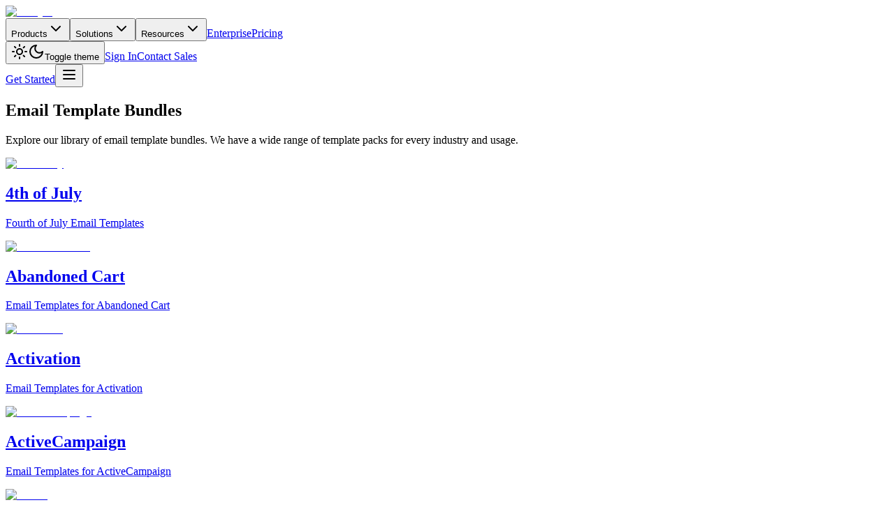

--- FILE ---
content_type: text/html; charset=utf-8
request_url: https://unlayer.com/email-template-bundles
body_size: 31687
content:
<!DOCTYPE html><!--lACDamXzm_1mfd_bC79_6--><html lang="en"><head><meta charSet="utf-8"/><meta name="viewport" content="width=device-width, initial-scale=1"/><link rel="preload" href="/_next/static/media/e4af272ccee01ff0-s.p.woff2" as="font" crossorigin="" type="font/woff2"/><link rel="stylesheet" href="/_next/static/css/63c0e16d48e05785.css" data-precedence="next"/><link rel="stylesheet" href="/_next/static/css/b87a43bc01735b9e.css" data-precedence="next"/><link rel="stylesheet" href="/_next/static/css/f751554e4aa04639.css" data-precedence="next"/><link rel="preload" as="script" fetchPriority="low" href="/_next/static/chunks/webpack-02fe1cdd34a1b1f8.js"/><script src="/_next/static/chunks/909786c5-077cfc25a67d0883.js" async=""></script><script src="/_next/static/chunks/4468-a0bbabe770001795.js" async=""></script><script src="/_next/static/chunks/main-app-2d0271c6ed4a8b5d.js" async=""></script><script src="/_next/static/chunks/app/layout-077f745d3a668627.js" async=""></script><script src="/_next/static/chunks/5210-785227dcd8a4fa1a.js" async=""></script><script src="/_next/static/chunks/8119-1cb64d6c1523657f.js" async=""></script><script src="/_next/static/chunks/app/(templates)/email-template-bundles/page-a8e5ccaba39f2520.js" async=""></script><script src="/_next/static/chunks/bf4e4070-102bf640aae4e430.js" async=""></script><script src="/_next/static/chunks/5864-df62a039b405e4ce.js" async=""></script><script src="/_next/static/chunks/5464-c4b4b1e642b05221.js" async=""></script><script src="/_next/static/chunks/7311-e7ef77f6fb679edb.js" async=""></script><script src="/_next/static/chunks/1563-909c034f16b6fcbb.js" async=""></script><script src="/_next/static/chunks/871-f2c3ab0454bdd903.js" async=""></script><script src="/_next/static/chunks/843-b69330ffacd668eb.js" async=""></script><script src="/_next/static/chunks/2465-124351a04c15d6e8.js" async=""></script><script src="/_next/static/chunks/app/(templates)/layout-97fd53b25a6e7687.js" async=""></script><link rel="preload" href="https://www.googletagmanager.com/gtm.js?id=GTM-M82X5DK" as="script"/><meta name="next-size-adjust" content=""/><title>Email Template Bundles | Unlayer</title><meta name="description" content="Explore our library of email template bundles and choose the best for your business. A wide range of template packs is available for every industry and usage."/><meta name="robots" content="noindex, follow"/><link rel="canonical" href="https://unlayer.com/email-template-bundles"/><meta name="msvalidate.01" content="BDAD790F510A0B1EF03A49DC20162287"/><meta property="og:title" content="Email Template Bundles | Unlayer"/><meta property="og:description" content="Explore our library of email template bundles and choose the best for your business. A wide range of template packs is available for every industry and usage."/><meta property="og:image" content="https://unlayer.com/email_templates.png"/><meta name="twitter:card" content="summary_large_image"/><meta name="twitter:title" content="Email Template Bundles | Unlayer"/><meta name="twitter:description" content="Explore our library of email template bundles and choose the best for your business. A wide range of template packs is available for every industry and usage."/><meta name="twitter:image" content="https://unlayer.com/email_templates.png"/><link rel="icon" href="/icon.png?dde92e31a7959e36" type="image/png" sizes="32x32"/><script src="/_next/static/chunks/polyfills-42372ed130431b0a.js" noModule=""></script></head><body class="__className_f367f3"><div hidden=""><!--$--><!--/$--></div><script>((a,b,c,d,e,f,g,h)=>{let i=document.documentElement,j=["light","dark"];function k(b){var c;(Array.isArray(a)?a:[a]).forEach(a=>{let c="class"===a,d=c&&f?e.map(a=>f[a]||a):e;c?(i.classList.remove(...d),i.classList.add(f&&f[b]?f[b]:b)):i.setAttribute(a,b)}),c=b,h&&j.includes(c)&&(i.style.colorScheme=c)}if(d)k(d);else try{let a=localStorage.getItem(b)||c,d=g&&"system"===a?window.matchMedia("(prefers-color-scheme: dark)").matches?"dark":"light":a;k(d)}catch(a){}})("class","theme","system",null,["light","dark"],null,true,true)</script><div class="relative flex min-h-screen flex-col"><header class="sticky top-0 z-50 w-full border-b border-border/40 bg-background/80 backdrop-blur-xl supports-[backdrop-filter]:bg-background/60"><nav class="mx-auto w-full max-w-7xl px-6 lg:px-8"><div class="flex h-16 items-center justify-between"><div class="flex items-center"><a class="flex items-center mr-8 transition-colors hover:opacity-80" href="/"><img alt="Unlayer" loading="lazy" width="140" height="32" decoding="async" data-nimg="1" class="h-[30px] w-auto dark:[filter:brightness(0)_invert(1)]" style="color:transparent" srcSet="/_next/image?url=%2Fimages%2Flogo.webp&amp;w=256&amp;q=75 1x, /_next/image?url=%2Fimages%2Flogo.webp&amp;w=384&amp;q=75 2x" src="/_next/image?url=%2Fimages%2Flogo.webp&amp;w=384&amp;q=75"/></a><div class="hidden md:flex items-center space-x-1"><button class="inline-flex items-center justify-center whitespace-nowrap rounded-md focus-visible:outline-none focus-visible:ring-1 focus-visible:ring-ring disabled:pointer-events-none disabled:opacity-50 [&amp;_svg]:pointer-events-none [&amp;_svg]:size-4 [&amp;_svg]:shrink-0 hover:text-accent-foreground py-2 h-9 px-3 text-[15px] font-medium transition-colors hover:bg-accent/50 gap-1 group data-[state=open]:bg-accent/50" type="button" id="radix-_R_cmiulb_" aria-haspopup="menu" aria-expanded="false" data-state="closed">Products<svg xmlns="http://www.w3.org/2000/svg" width="24" height="24" viewBox="0 0 24 24" fill="none" stroke="currentColor" stroke-width="2" stroke-linecap="round" stroke-linejoin="round" class="lucide lucide-chevron-down h-4 w-4 opacity-60"><path d="m6 9 6 6 6-6"></path></svg></button><button class="inline-flex items-center justify-center whitespace-nowrap rounded-md focus-visible:outline-none focus-visible:ring-1 focus-visible:ring-ring disabled:pointer-events-none disabled:opacity-50 [&amp;_svg]:pointer-events-none [&amp;_svg]:size-4 [&amp;_svg]:shrink-0 hover:text-accent-foreground py-2 h-9 px-3 text-[15px] font-medium transition-colors hover:bg-accent/50 gap-1 group data-[state=open]:bg-accent/50" type="button" id="radix-_R_kmiulb_" aria-haspopup="menu" aria-expanded="false" data-state="closed">Solutions<svg xmlns="http://www.w3.org/2000/svg" width="24" height="24" viewBox="0 0 24 24" fill="none" stroke="currentColor" stroke-width="2" stroke-linecap="round" stroke-linejoin="round" class="lucide lucide-chevron-down h-4 w-4 opacity-60"><path d="m6 9 6 6 6-6"></path></svg></button><button class="inline-flex items-center justify-center whitespace-nowrap rounded-md focus-visible:outline-none focus-visible:ring-1 focus-visible:ring-ring disabled:pointer-events-none disabled:opacity-50 [&amp;_svg]:pointer-events-none [&amp;_svg]:size-4 [&amp;_svg]:shrink-0 hover:text-accent-foreground py-2 h-9 px-3 text-[15px] font-medium transition-colors hover:bg-accent/50 gap-1 group data-[state=open]:bg-accent/50" type="button" id="radix-_R_smiulb_" aria-haspopup="menu" aria-expanded="false" data-state="closed">Resources<svg xmlns="http://www.w3.org/2000/svg" width="24" height="24" viewBox="0 0 24 24" fill="none" stroke="currentColor" stroke-width="2" stroke-linecap="round" stroke-linejoin="round" class="lucide lucide-chevron-down h-4 w-4 opacity-60"><path d="m6 9 6 6 6-6"></path></svg></button><a class="h-9 px-3 text-[15px] font-medium transition-colors hover:bg-accent/50 inline-flex items-center rounded-md" href="/enterprise">Enterprise</a><a class="h-9 px-3 text-[15px] font-medium transition-colors hover:bg-accent/50 inline-flex items-center rounded-md" href="/pricing">Pricing</a></div></div><div class="flex items-center gap-4"><div class="hidden md:flex items-center gap-4"><button class="inline-flex items-center justify-center gap-2 whitespace-nowrap rounded-md text-sm font-medium transition-colors focus-visible:outline-none focus-visible:ring-1 focus-visible:ring-ring disabled:pointer-events-none disabled:opacity-50 [&amp;_svg]:pointer-events-none [&amp;_svg]:size-4 [&amp;_svg]:shrink-0 hover:bg-accent hover:text-accent-foreground h-8 w-8"><svg xmlns="http://www.w3.org/2000/svg" width="24" height="24" viewBox="0 0 24 24" fill="none" stroke="currentColor" stroke-width="2" stroke-linecap="round" stroke-linejoin="round" class="lucide lucide-sun h-4 w-4 rotate-0 scale-100 transition-all dark:-rotate-90 dark:scale-0"><circle cx="12" cy="12" r="4"></circle><path d="M12 2v2"></path><path d="M12 20v2"></path><path d="m4.93 4.93 1.41 1.41"></path><path d="m17.66 17.66 1.41 1.41"></path><path d="M2 12h2"></path><path d="M20 12h2"></path><path d="m6.34 17.66-1.41 1.41"></path><path d="m19.07 4.93-1.41 1.41"></path></svg><svg xmlns="http://www.w3.org/2000/svg" width="24" height="24" viewBox="0 0 24 24" fill="none" stroke="currentColor" stroke-width="2" stroke-linecap="round" stroke-linejoin="round" class="lucide lucide-moon absolute h-4 w-4 rotate-90 scale-0 transition-all dark:rotate-0 dark:scale-100"><path d="M12 3a6 6 0 0 0 9 9 9 9 0 1 1-9-9Z"></path></svg><span class="sr-only">Toggle theme</span></button><a class="inline-flex items-center justify-center gap-2 whitespace-nowrap rounded-md focus-visible:outline-none focus-visible:ring-1 focus-visible:ring-ring disabled:pointer-events-none disabled:opacity-50 [&amp;_svg]:pointer-events-none [&amp;_svg]:size-4 [&amp;_svg]:shrink-0 hover:text-accent-foreground py-2 h-9 px-4 text-[15px] font-medium transition-colors hover:bg-accent/50" href="https://console.unlayer.com/">Sign In</a><a class="inline-flex items-center justify-center gap-2 whitespace-nowrap rounded-md focus-visible:outline-none focus-visible:ring-1 focus-visible:ring-ring disabled:pointer-events-none disabled:opacity-50 [&amp;_svg]:pointer-events-none [&amp;_svg]:size-4 [&amp;_svg]:shrink-0 hover:text-accent-foreground py-2 h-9 px-4 text-[15px] font-medium transition-colors hover:bg-accent/50" href="/book-a-demo">Contact Sales</a></div><a class="items-center justify-center gap-2 whitespace-nowrap rounded-md text-sm font-medium transition-colors focus-visible:outline-none focus-visible:ring-1 focus-visible:ring-ring disabled:pointer-events-none disabled:opacity-50 [&amp;_svg]:pointer-events-none [&amp;_svg]:size-4 [&amp;_svg]:shrink-0 bg-primary text-primary-foreground shadow hover:bg-primary/90 h-9 px-4 py-2 hidden md:inline-flex" href="https://accounts.unlayer.com/signup/console">Get Started</a><button class="inline-flex items-center justify-center gap-2 whitespace-nowrap rounded-md text-sm font-medium transition-colors focus-visible:outline-none focus-visible:ring-1 focus-visible:ring-ring disabled:pointer-events-none disabled:opacity-50 [&amp;_svg]:pointer-events-none [&amp;_svg]:size-4 [&amp;_svg]:shrink-0 hover:bg-accent hover:text-accent-foreground md:hidden h-10 w-10" type="button" aria-haspopup="dialog" aria-expanded="false" aria-controls="radix-_R_76iulb_" data-state="closed"><svg xmlns="http://www.w3.org/2000/svg" width="24" height="24" viewBox="0 0 24 24" fill="none" stroke="currentColor" stroke-width="2" stroke-linecap="round" stroke-linejoin="round" class="lucide lucide-menu h-6 w-6"><line x1="4" x2="20" y1="12" y2="12"></line><line x1="4" x2="20" y1="6" y2="6"></line><line x1="4" x2="20" y1="18" y2="18"></line></svg></button></div></div></nav></header><main class="flex-1"><section class="relative bg-gradient-to-b from-gray-50 to-white dark:from-[#111827] dark:to-[#0c1015] border-b border-gray-100 dark:border-gray-800"><div class="mx-auto max-w-7xl px-4 sm:px-6 lg:px-8"><div class="py-12 lg:py-16"><div class="mx-auto max-w-2xl text-center"><h1 class="text-4xl font-bold tracking-tight text-gray-900 dark:text-white sm:text-5xl">Email Template Bundles</h1><p class="mt-4 text-lg leading-8 text-gray-600 dark:text-gray-400">Explore our library of email template bundles. We have a wide range of template packs for every industry and usage.</p></div></div></div></section><div class="bg-white dark:bg-[#0c1015]"><div class="container mx-auto pb-20"><div class="grid grid-cols-1 sm:grid-cols-2 lg:grid-cols-4 gap-6 pt-10"><div><a class="flex bg-white dark:bg-gray-800 shadow-md rounded-lg h-full flex-col overflow-hidden transition hover:-translate-y-2" href="/email-templates/4th-of-july"><div class="relative w-full h-[160px] overflow-hidden"><img alt="4th of July" loading="lazy" width="300" height="200" decoding="async" data-nimg="1" class="w-full" style="color:transparent" srcSet="/_next/image?url=https%3A%2F%2Fimages.ctfassets.net%2Feut50lk49cau%2F62T3wvsMoanssY5VEYHFTE%2Fe62efc0af08f3ff0f3e4adba6949326d%2F4th-of-july.png&amp;w=384&amp;q=75 1x, /_next/image?url=https%3A%2F%2Fimages.ctfassets.net%2Feut50lk49cau%2F62T3wvsMoanssY5VEYHFTE%2Fe62efc0af08f3ff0f3e4adba6949326d%2F4th-of-july.png&amp;w=640&amp;q=75 2x" src="/_next/image?url=https%3A%2F%2Fimages.ctfassets.net%2Feut50lk49cau%2F62T3wvsMoanssY5VEYHFTE%2Fe62efc0af08f3ff0f3e4adba6949326d%2F4th-of-july.png&amp;w=640&amp;q=75"/></div><div class="p-4 pb-10"><div class="flex items-center mb-3"><h2 class="text-xl font-medium text-gray-900 dark:text-white">4th of July</h2></div><div class="flex flex-col justify-between flex-grow"><p class="leading-relaxed text-base text-gray-400 dark:text-gray-400">Fourth of July Email Templates</p></div></div></a></div><div><a class="flex bg-white dark:bg-gray-800 shadow-md rounded-lg h-full flex-col overflow-hidden transition hover:-translate-y-2" href="/email-templates/abandoned-cart"><div class="relative w-full h-[160px] overflow-hidden"><img alt="Abandoned Cart" loading="lazy" width="300" height="200" decoding="async" data-nimg="1" class="w-full" style="color:transparent" srcSet="/_next/image?url=https%3A%2F%2Fimages.ctfassets.net%2Feut50lk49cau%2F2mnwcwpPVlsogS1BJwgmRw%2F89675eff7521138d1f77d536ab40cbd4%2Fabandoned-cart.png&amp;w=384&amp;q=75 1x, /_next/image?url=https%3A%2F%2Fimages.ctfassets.net%2Feut50lk49cau%2F2mnwcwpPVlsogS1BJwgmRw%2F89675eff7521138d1f77d536ab40cbd4%2Fabandoned-cart.png&amp;w=640&amp;q=75 2x" src="/_next/image?url=https%3A%2F%2Fimages.ctfassets.net%2Feut50lk49cau%2F2mnwcwpPVlsogS1BJwgmRw%2F89675eff7521138d1f77d536ab40cbd4%2Fabandoned-cart.png&amp;w=640&amp;q=75"/></div><div class="p-4 pb-10"><div class="flex items-center mb-3"><h2 class="text-xl font-medium text-gray-900 dark:text-white">Abandoned Cart</h2></div><div class="flex flex-col justify-between flex-grow"><p class="leading-relaxed text-base text-gray-400 dark:text-gray-400">Email Templates for Abandoned Cart</p></div></div></a></div><div><a class="flex bg-white dark:bg-gray-800 shadow-md rounded-lg h-full flex-col overflow-hidden transition hover:-translate-y-2" href="/email-templates/activation"><div class="relative w-full h-[160px] overflow-hidden"><img alt="Activation" loading="lazy" width="300" height="200" decoding="async" data-nimg="1" class="w-full" style="color:transparent" srcSet="/_next/image?url=https%3A%2F%2Fimages.ctfassets.net%2Feut50lk49cau%2F3WCzK1Zf5SAr6DeCaVCbfh%2F7e27a05d20ecafa343f041ffea6ce71e%2Factivation.png&amp;w=384&amp;q=75 1x, /_next/image?url=https%3A%2F%2Fimages.ctfassets.net%2Feut50lk49cau%2F3WCzK1Zf5SAr6DeCaVCbfh%2F7e27a05d20ecafa343f041ffea6ce71e%2Factivation.png&amp;w=640&amp;q=75 2x" src="/_next/image?url=https%3A%2F%2Fimages.ctfassets.net%2Feut50lk49cau%2F3WCzK1Zf5SAr6DeCaVCbfh%2F7e27a05d20ecafa343f041ffea6ce71e%2Factivation.png&amp;w=640&amp;q=75"/></div><div class="p-4 pb-10"><div class="flex items-center mb-3"><h2 class="text-xl font-medium text-gray-900 dark:text-white">Activation</h2></div><div class="flex flex-col justify-between flex-grow"><p class="leading-relaxed text-base text-gray-400 dark:text-gray-400">Email Templates for Activation</p></div></div></a></div><div><a class="flex bg-white dark:bg-gray-800 shadow-md rounded-lg h-full flex-col overflow-hidden transition hover:-translate-y-2" href="/email-templates/activecampaign"><div class="relative w-full h-[160px] overflow-hidden"><img alt="ActiveCampaign" loading="lazy" width="300" height="200" decoding="async" data-nimg="1" class="w-full" style="color:transparent" srcSet="/_next/image?url=https%3A%2F%2Fimages.ctfassets.net%2Feut50lk49cau%2F6PPRVn1fN1gJs86rPnGZPc%2Fd4e43a0632f74bb3b14596518e3046eb%2Factivecampaign.png&amp;w=384&amp;q=75 1x, /_next/image?url=https%3A%2F%2Fimages.ctfassets.net%2Feut50lk49cau%2F6PPRVn1fN1gJs86rPnGZPc%2Fd4e43a0632f74bb3b14596518e3046eb%2Factivecampaign.png&amp;w=640&amp;q=75 2x" src="/_next/image?url=https%3A%2F%2Fimages.ctfassets.net%2Feut50lk49cau%2F6PPRVn1fN1gJs86rPnGZPc%2Fd4e43a0632f74bb3b14596518e3046eb%2Factivecampaign.png&amp;w=640&amp;q=75"/></div><div class="p-4 pb-10"><div class="flex items-center mb-3"><h2 class="text-xl font-medium text-gray-900 dark:text-white">ActiveCampaign</h2></div><div class="flex flex-col justify-between flex-grow"><p class="leading-relaxed text-base text-gray-400 dark:text-gray-400">Email Templates for ActiveCampaign</p></div></div></a></div><div><a class="flex bg-white dark:bg-gray-800 shadow-md rounded-lg h-full flex-col overflow-hidden transition hover:-translate-y-2" href="/email-templates/airline"><div class="relative w-full h-[160px] overflow-hidden"><img alt="Airline" loading="lazy" width="300" height="200" decoding="async" data-nimg="1" class="w-full" style="color:transparent" srcSet="/_next/image?url=https%3A%2F%2Fimages.ctfassets.net%2Feut50lk49cau%2F3i6cin1hgIADK79rW97FG%2F9ba8114f96f0cc717e667f7231ff238a%2Fairline.png&amp;w=384&amp;q=75 1x, /_next/image?url=https%3A%2F%2Fimages.ctfassets.net%2Feut50lk49cau%2F3i6cin1hgIADK79rW97FG%2F9ba8114f96f0cc717e667f7231ff238a%2Fairline.png&amp;w=640&amp;q=75 2x" src="/_next/image?url=https%3A%2F%2Fimages.ctfassets.net%2Feut50lk49cau%2F3i6cin1hgIADK79rW97FG%2F9ba8114f96f0cc717e667f7231ff238a%2Fairline.png&amp;w=640&amp;q=75"/></div><div class="p-4 pb-10"><div class="flex items-center mb-3"><h2 class="text-xl font-medium text-gray-900 dark:text-white">Airline</h2></div><div class="flex flex-col justify-between flex-grow"><p class="leading-relaxed text-base text-gray-400 dark:text-gray-400">Email Templates for Airline</p></div></div></a></div><div><a class="flex bg-white dark:bg-gray-800 shadow-md rounded-lg h-full flex-col overflow-hidden transition hover:-translate-y-2" href="/email-templates/alumni-engagement"><div class="relative w-full h-[160px] overflow-hidden"><img alt="Alumni Engagement" loading="lazy" width="300" height="200" decoding="async" data-nimg="1" class="w-full" style="color:transparent" srcSet="/_next/image?url=https%3A%2F%2Fimages.ctfassets.net%2Feut50lk49cau%2F7Bi1bghLMsaoa2aba045sZ%2F6406689ba1bb86944bd275fb2c7d1dae%2Falumni-engagement.png&amp;w=384&amp;q=75 1x, /_next/image?url=https%3A%2F%2Fimages.ctfassets.net%2Feut50lk49cau%2F7Bi1bghLMsaoa2aba045sZ%2F6406689ba1bb86944bd275fb2c7d1dae%2Falumni-engagement.png&amp;w=640&amp;q=75 2x" src="/_next/image?url=https%3A%2F%2Fimages.ctfassets.net%2Feut50lk49cau%2F7Bi1bghLMsaoa2aba045sZ%2F6406689ba1bb86944bd275fb2c7d1dae%2Falumni-engagement.png&amp;w=640&amp;q=75"/></div><div class="p-4 pb-10"><div class="flex items-center mb-3"><h2 class="text-xl font-medium text-gray-900 dark:text-white">Alumni Engagement</h2></div><div class="flex flex-col justify-between flex-grow"><p class="leading-relaxed text-base text-gray-400 dark:text-gray-400">Alumni Engagement Email Templates</p></div></div></a></div><div><a class="flex bg-white dark:bg-gray-800 shadow-md rounded-lg h-full flex-col overflow-hidden transition hover:-translate-y-2" href="/email-templates/amazon-ses"><div class="relative w-full h-[160px] overflow-hidden"><img alt="Amazon SES" loading="lazy" width="300" height="200" decoding="async" data-nimg="1" class="w-full" style="color:transparent" srcSet="/_next/image?url=https%3A%2F%2Fimages.ctfassets.net%2Feut50lk49cau%2F4fE7aMgHZBrqEwFygq6dp1%2F73ca83596b83c88237282da28e1754d8%2Famazon-ses.png&amp;w=384&amp;q=75 1x, /_next/image?url=https%3A%2F%2Fimages.ctfassets.net%2Feut50lk49cau%2F4fE7aMgHZBrqEwFygq6dp1%2F73ca83596b83c88237282da28e1754d8%2Famazon-ses.png&amp;w=640&amp;q=75 2x" src="/_next/image?url=https%3A%2F%2Fimages.ctfassets.net%2Feut50lk49cau%2F4fE7aMgHZBrqEwFygq6dp1%2F73ca83596b83c88237282da28e1754d8%2Famazon-ses.png&amp;w=640&amp;q=75"/></div><div class="p-4 pb-10"><div class="flex items-center mb-3"><h2 class="text-xl font-medium text-gray-900 dark:text-white">Amazon SES</h2></div><div class="flex flex-col justify-between flex-grow"><p class="leading-relaxed text-base text-gray-400 dark:text-gray-400">Email Templates for Amazon SES</p></div></div></a></div><div><a class="flex bg-white dark:bg-gray-800 shadow-md rounded-lg h-full flex-col overflow-hidden transition hover:-translate-y-2" href="/email-templates/animated"><div class="relative w-full h-[160px] overflow-hidden"><img alt="Animated" loading="lazy" width="300" height="200" decoding="async" data-nimg="1" class="w-full" style="color:transparent" srcSet="/_next/image?url=https%3A%2F%2Fimages.ctfassets.net%2Feut50lk49cau%2F5ryVZAWyj7isKOMrLo0q63%2Fed78af22d028a3d4d53c6814e7433fe2%2Fanimated.png&amp;w=384&amp;q=75 1x, /_next/image?url=https%3A%2F%2Fimages.ctfassets.net%2Feut50lk49cau%2F5ryVZAWyj7isKOMrLo0q63%2Fed78af22d028a3d4d53c6814e7433fe2%2Fanimated.png&amp;w=640&amp;q=75 2x" src="/_next/image?url=https%3A%2F%2Fimages.ctfassets.net%2Feut50lk49cau%2F5ryVZAWyj7isKOMrLo0q63%2Fed78af22d028a3d4d53c6814e7433fe2%2Fanimated.png&amp;w=640&amp;q=75"/></div><div class="p-4 pb-10"><div class="flex items-center mb-3"><h2 class="text-xl font-medium text-gray-900 dark:text-white">Animated</h2></div><div class="flex flex-col justify-between flex-grow"><p class="leading-relaxed text-base text-gray-400 dark:text-gray-400">Animated Email Templates</p></div></div></a></div><div><a class="flex bg-white dark:bg-gray-800 shadow-md rounded-lg h-full flex-col overflow-hidden transition hover:-translate-y-2" href="/email-templates/anniversary"><div class="relative w-full h-[160px] overflow-hidden"><img alt="Anniversary" loading="lazy" width="300" height="200" decoding="async" data-nimg="1" class="w-full" style="color:transparent" srcSet="/_next/image?url=https%3A%2F%2Fimages.ctfassets.net%2Feut50lk49cau%2F1rO1Zi29kSq3I0PpcqSr4h%2Fbb1c19d6c6315a594e1663cfceecdc64%2Fanniversary.png&amp;w=384&amp;q=75 1x, /_next/image?url=https%3A%2F%2Fimages.ctfassets.net%2Feut50lk49cau%2F1rO1Zi29kSq3I0PpcqSr4h%2Fbb1c19d6c6315a594e1663cfceecdc64%2Fanniversary.png&amp;w=640&amp;q=75 2x" src="/_next/image?url=https%3A%2F%2Fimages.ctfassets.net%2Feut50lk49cau%2F1rO1Zi29kSq3I0PpcqSr4h%2Fbb1c19d6c6315a594e1663cfceecdc64%2Fanniversary.png&amp;w=640&amp;q=75"/></div><div class="p-4 pb-10"><div class="flex items-center mb-3"><h2 class="text-xl font-medium text-gray-900 dark:text-white">Anniversary</h2></div><div class="flex flex-col justify-between flex-grow"><p class="leading-relaxed text-base text-gray-400 dark:text-gray-400">Email Templates for Anniversary</p></div></div></a></div><div><a class="flex bg-white dark:bg-gray-800 shadow-md rounded-lg h-full flex-col overflow-hidden transition hover:-translate-y-2" href="/email-templates/announcement"><div class="relative w-full h-[160px] overflow-hidden"><img alt="Announcement" loading="lazy" width="300" height="200" decoding="async" data-nimg="1" class="w-full" style="color:transparent" srcSet="/_next/image?url=https%3A%2F%2Fimages.ctfassets.net%2Feut50lk49cau%2F8my2qybvWjLboalavybYp%2F5e2170410b2423743953409a03282b2d%2Fannouncement.png&amp;w=384&amp;q=75 1x, /_next/image?url=https%3A%2F%2Fimages.ctfassets.net%2Feut50lk49cau%2F8my2qybvWjLboalavybYp%2F5e2170410b2423743953409a03282b2d%2Fannouncement.png&amp;w=640&amp;q=75 2x" src="/_next/image?url=https%3A%2F%2Fimages.ctfassets.net%2Feut50lk49cau%2F8my2qybvWjLboalavybYp%2F5e2170410b2423743953409a03282b2d%2Fannouncement.png&amp;w=640&amp;q=75"/></div><div class="p-4 pb-10"><div class="flex items-center mb-3"><h2 class="text-xl font-medium text-gray-900 dark:text-white">Announcement</h2></div><div class="flex flex-col justify-between flex-grow"><p class="leading-relaxed text-base text-gray-400 dark:text-gray-400">Email Templates for Announcement</p></div></div></a></div><div><a class="flex bg-white dark:bg-gray-800 shadow-md rounded-lg h-full flex-col overflow-hidden transition hover:-translate-y-2" href="/email-templates/annual-review"><div class="relative w-full h-[160px] overflow-hidden"><img alt="Annual Review" loading="lazy" width="300" height="200" decoding="async" data-nimg="1" class="w-full" style="color:transparent" srcSet="/_next/image?url=https%3A%2F%2Fimages.ctfassets.net%2Feut50lk49cau%2F2ujB3DaAZ8Yvu6SsCQCYlf%2F403b112b758f6d584bcb2fc654b450fc%2Fannual-review.png&amp;w=384&amp;q=75 1x, /_next/image?url=https%3A%2F%2Fimages.ctfassets.net%2Feut50lk49cau%2F2ujB3DaAZ8Yvu6SsCQCYlf%2F403b112b758f6d584bcb2fc654b450fc%2Fannual-review.png&amp;w=640&amp;q=75 2x" src="/_next/image?url=https%3A%2F%2Fimages.ctfassets.net%2Feut50lk49cau%2F2ujB3DaAZ8Yvu6SsCQCYlf%2F403b112b758f6d584bcb2fc654b450fc%2Fannual-review.png&amp;w=640&amp;q=75"/></div><div class="p-4 pb-10"><div class="flex items-center mb-3"><h2 class="text-xl font-medium text-gray-900 dark:text-white">Annual Review</h2></div><div class="flex flex-col justify-between flex-grow"><p class="leading-relaxed text-base text-gray-400 dark:text-gray-400">Annual Review Email Templates</p></div></div></a></div><div><a class="flex bg-white dark:bg-gray-800 shadow-md rounded-lg h-full flex-col overflow-hidden transition hover:-translate-y-2" href="/email-templates/apology"><div class="relative w-full h-[160px] overflow-hidden"><img alt="Apology" loading="lazy" width="300" height="200" decoding="async" data-nimg="1" class="w-full" style="color:transparent" srcSet="/_next/image?url=https%3A%2F%2Fimages.ctfassets.net%2Feut50lk49cau%2F5TI8Yg9bFykVtJgTiFnFQX%2Fbaa499454449745b444eb9e33fbd95cf%2Fapology.png&amp;w=384&amp;q=75 1x, /_next/image?url=https%3A%2F%2Fimages.ctfassets.net%2Feut50lk49cau%2F5TI8Yg9bFykVtJgTiFnFQX%2Fbaa499454449745b444eb9e33fbd95cf%2Fapology.png&amp;w=640&amp;q=75 2x" src="/_next/image?url=https%3A%2F%2Fimages.ctfassets.net%2Feut50lk49cau%2F5TI8Yg9bFykVtJgTiFnFQX%2Fbaa499454449745b444eb9e33fbd95cf%2Fapology.png&amp;w=640&amp;q=75"/></div><div class="p-4 pb-10"><div class="flex items-center mb-3"><h2 class="text-xl font-medium text-gray-900 dark:text-white">Apology</h2></div><div class="flex flex-col justify-between flex-grow"><p class="leading-relaxed text-base text-gray-400 dark:text-gray-400">Apology Email Templates</p></div></div></a></div><div><a class="flex bg-white dark:bg-gray-800 shadow-md rounded-lg h-full flex-col overflow-hidden transition hover:-translate-y-2" href="/email-templates/automotive"><div class="relative w-full h-[160px] overflow-hidden"><img alt="Automotive" loading="lazy" width="300" height="200" decoding="async" data-nimg="1" class="w-full" style="color:transparent" srcSet="/_next/image?url=https%3A%2F%2Fimages.ctfassets.net%2Feut50lk49cau%2F5IZyp2qQTsbSZ91x7sNCsv%2F480e0f34febe1a01f0a2bca57e6bf3aa%2Fautomotive.png&amp;w=384&amp;q=75 1x, /_next/image?url=https%3A%2F%2Fimages.ctfassets.net%2Feut50lk49cau%2F5IZyp2qQTsbSZ91x7sNCsv%2F480e0f34febe1a01f0a2bca57e6bf3aa%2Fautomotive.png&amp;w=640&amp;q=75 2x" src="/_next/image?url=https%3A%2F%2Fimages.ctfassets.net%2Feut50lk49cau%2F5IZyp2qQTsbSZ91x7sNCsv%2F480e0f34febe1a01f0a2bca57e6bf3aa%2Fautomotive.png&amp;w=640&amp;q=75"/></div><div class="p-4 pb-10"><div class="flex items-center mb-3"><h2 class="text-xl font-medium text-gray-900 dark:text-white">Automotive</h2></div><div class="flex flex-col justify-between flex-grow"><p class="leading-relaxed text-base text-gray-400 dark:text-gray-400">Email Templates for Automotive</p></div></div></a></div><div><a class="flex bg-white dark:bg-gray-800 shadow-md rounded-lg h-full flex-col overflow-hidden transition hover:-translate-y-2" href="/email-templates/awareness"><div class="relative w-full h-[160px] overflow-hidden"><img alt="Awareness" loading="lazy" width="300" height="200" decoding="async" data-nimg="1" class="w-full" style="color:transparent" srcSet="/_next/image?url=https%3A%2F%2Fimages.ctfassets.net%2Feut50lk49cau%2F6YRYbPA64e4raaYvf05qDU%2F24527dee37eaba1c7fe8720ecdfa2d81%2Fawareness.png&amp;w=384&amp;q=75 1x, /_next/image?url=https%3A%2F%2Fimages.ctfassets.net%2Feut50lk49cau%2F6YRYbPA64e4raaYvf05qDU%2F24527dee37eaba1c7fe8720ecdfa2d81%2Fawareness.png&amp;w=640&amp;q=75 2x" src="/_next/image?url=https%3A%2F%2Fimages.ctfassets.net%2Feut50lk49cau%2F6YRYbPA64e4raaYvf05qDU%2F24527dee37eaba1c7fe8720ecdfa2d81%2Fawareness.png&amp;w=640&amp;q=75"/></div><div class="p-4 pb-10"><div class="flex items-center mb-3"><h2 class="text-xl font-medium text-gray-900 dark:text-white">Awareness</h2></div><div class="flex flex-col justify-between flex-grow"><p class="leading-relaxed text-base text-gray-400 dark:text-gray-400">Email Templates for Awareness</p></div></div></a></div><div><a class="flex bg-white dark:bg-gray-800 shadow-md rounded-lg h-full flex-col overflow-hidden transition hover:-translate-y-2" href="/email-templates/aweber"><div class="relative w-full h-[160px] overflow-hidden"><img alt="AWeber" loading="lazy" width="300" height="200" decoding="async" data-nimg="1" class="w-full" style="color:transparent" srcSet="/_next/image?url=https%3A%2F%2Fimages.ctfassets.net%2Feut50lk49cau%2F6KyFgaMV9L4X3WnoSyTlVc%2Fd1fc84a5f59fbccb612232c007249160%2Faweber.png&amp;w=384&amp;q=75 1x, /_next/image?url=https%3A%2F%2Fimages.ctfassets.net%2Feut50lk49cau%2F6KyFgaMV9L4X3WnoSyTlVc%2Fd1fc84a5f59fbccb612232c007249160%2Faweber.png&amp;w=640&amp;q=75 2x" src="/_next/image?url=https%3A%2F%2Fimages.ctfassets.net%2Feut50lk49cau%2F6KyFgaMV9L4X3WnoSyTlVc%2Fd1fc84a5f59fbccb612232c007249160%2Faweber.png&amp;w=640&amp;q=75"/></div><div class="p-4 pb-10"><div class="flex items-center mb-3"><h2 class="text-xl font-medium text-gray-900 dark:text-white">AWeber</h2></div><div class="flex flex-col justify-between flex-grow"><p class="leading-relaxed text-base text-gray-400 dark:text-gray-400">Email Templates for AWeber</p></div></div></a></div><div><a class="flex bg-white dark:bg-gray-800 shadow-md rounded-lg h-full flex-col overflow-hidden transition hover:-translate-y-2" href="/email-templates/b2b"><div class="relative w-full h-[160px] overflow-hidden"><img alt="B2B" loading="lazy" width="300" height="200" decoding="async" data-nimg="1" class="w-full" style="color:transparent" srcSet="/_next/image?url=https%3A%2F%2Fimages.ctfassets.net%2Feut50lk49cau%2F19Ucj95gNcx2srsoh1Xq5J%2F4a9f4a1930e8cd02cf4038883122eb58%2Fb2b.png&amp;w=384&amp;q=75 1x, /_next/image?url=https%3A%2F%2Fimages.ctfassets.net%2Feut50lk49cau%2F19Ucj95gNcx2srsoh1Xq5J%2F4a9f4a1930e8cd02cf4038883122eb58%2Fb2b.png&amp;w=640&amp;q=75 2x" src="/_next/image?url=https%3A%2F%2Fimages.ctfassets.net%2Feut50lk49cau%2F19Ucj95gNcx2srsoh1Xq5J%2F4a9f4a1930e8cd02cf4038883122eb58%2Fb2b.png&amp;w=640&amp;q=75"/></div><div class="p-4 pb-10"><div class="flex items-center mb-3"><h2 class="text-xl font-medium text-gray-900 dark:text-white">B2B</h2></div><div class="flex flex-col justify-between flex-grow"><p class="leading-relaxed text-base text-gray-400 dark:text-gray-400">B2B Email Templates</p></div></div></a></div><div><a class="flex bg-white dark:bg-gray-800 shadow-md rounded-lg h-full flex-col overflow-hidden transition hover:-translate-y-2" href="/email-templates/back-in-stock"><div class="relative w-full h-[160px] overflow-hidden"><img alt="Back in Stock" loading="lazy" width="300" height="200" decoding="async" data-nimg="1" class="w-full" style="color:transparent" srcSet="/_next/image?url=https%3A%2F%2Fimages.ctfassets.net%2Feut50lk49cau%2F7LOu1t2XJ8MmgHKpN3DvmC%2F1a8f79d98954bef08074ff16507f24b3%2Fback-in-stock.png&amp;w=384&amp;q=75 1x, /_next/image?url=https%3A%2F%2Fimages.ctfassets.net%2Feut50lk49cau%2F7LOu1t2XJ8MmgHKpN3DvmC%2F1a8f79d98954bef08074ff16507f24b3%2Fback-in-stock.png&amp;w=640&amp;q=75 2x" src="/_next/image?url=https%3A%2F%2Fimages.ctfassets.net%2Feut50lk49cau%2F7LOu1t2XJ8MmgHKpN3DvmC%2F1a8f79d98954bef08074ff16507f24b3%2Fback-in-stock.png&amp;w=640&amp;q=75"/></div><div class="p-4 pb-10"><div class="flex items-center mb-3"><h2 class="text-xl font-medium text-gray-900 dark:text-white">Back in Stock</h2></div><div class="flex flex-col justify-between flex-grow"><p class="leading-relaxed text-base text-gray-400 dark:text-gray-400">Email Templates for Back in Stock</p></div></div></a></div><div><a class="flex bg-white dark:bg-gray-800 shadow-md rounded-lg h-full flex-col overflow-hidden transition hover:-translate-y-2" href="/email-templates/back-to-school"><div class="relative w-full h-[160px] overflow-hidden"><img alt="Back to School" loading="lazy" width="300" height="200" decoding="async" data-nimg="1" class="w-full" style="color:transparent" srcSet="/_next/image?url=https%3A%2F%2Fimages.ctfassets.net%2Feut50lk49cau%2F1dRSdDGAD6Rq21lqQfBVYr%2Fdffdc8865757c2d0b0f40647cc58721b%2Fback-to-school.png&amp;w=384&amp;q=75 1x, /_next/image?url=https%3A%2F%2Fimages.ctfassets.net%2Feut50lk49cau%2F1dRSdDGAD6Rq21lqQfBVYr%2Fdffdc8865757c2d0b0f40647cc58721b%2Fback-to-school.png&amp;w=640&amp;q=75 2x" src="/_next/image?url=https%3A%2F%2Fimages.ctfassets.net%2Feut50lk49cau%2F1dRSdDGAD6Rq21lqQfBVYr%2Fdffdc8865757c2d0b0f40647cc58721b%2Fback-to-school.png&amp;w=640&amp;q=75"/></div><div class="p-4 pb-10"><div class="flex items-center mb-3"><h2 class="text-xl font-medium text-gray-900 dark:text-white">Back to School</h2></div><div class="flex flex-col justify-between flex-grow"><p class="leading-relaxed text-base text-gray-400 dark:text-gray-400">Email Templates for Back to School</p></div></div></a></div><div><a class="flex bg-white dark:bg-gray-800 shadow-md rounded-lg h-full flex-col overflow-hidden transition hover:-translate-y-2" href="/email-templates/cosmetics"><div class="relative w-full h-[160px] overflow-hidden"><img alt="Beauty &amp; Personal Care" loading="lazy" width="300" height="200" decoding="async" data-nimg="1" class="w-full" style="color:transparent" srcSet="/_next/image?url=https%3A%2F%2Fimages.ctfassets.net%2Feut50lk49cau%2F756mccNXySHtKxMbSAbWSB%2Fb83256800ee428ccc2c1a71a0c96b519%2Fcosmetics.png&amp;w=384&amp;q=75 1x, /_next/image?url=https%3A%2F%2Fimages.ctfassets.net%2Feut50lk49cau%2F756mccNXySHtKxMbSAbWSB%2Fb83256800ee428ccc2c1a71a0c96b519%2Fcosmetics.png&amp;w=640&amp;q=75 2x" src="/_next/image?url=https%3A%2F%2Fimages.ctfassets.net%2Feut50lk49cau%2F756mccNXySHtKxMbSAbWSB%2Fb83256800ee428ccc2c1a71a0c96b519%2Fcosmetics.png&amp;w=640&amp;q=75"/></div><div class="p-4 pb-10"><div class="flex items-center mb-3"><h2 class="text-xl font-medium text-gray-900 dark:text-white">Beauty &amp; Personal Care</h2></div><div class="flex flex-col justify-between flex-grow"><p class="leading-relaxed text-base text-gray-400 dark:text-gray-400">Email Templates for Beauty &amp; Personal Care</p></div></div></a></div><div><a class="flex bg-white dark:bg-gray-800 shadow-md rounded-lg h-full flex-col overflow-hidden transition hover:-translate-y-2" href="/email-templates/benchmark-email"><div class="relative w-full h-[160px] overflow-hidden"><img alt="Benchmark Email" loading="lazy" width="300" height="200" decoding="async" data-nimg="1" class="w-full" style="color:transparent" srcSet="/_next/image?url=https%3A%2F%2Fimages.ctfassets.net%2Feut50lk49cau%2F4GhQG1RC5fL1G1Bv0E9NRH%2F7a90a919c0e8a4fae2b0d4ceeb278426%2Fbenchmark-email.png&amp;w=384&amp;q=75 1x, /_next/image?url=https%3A%2F%2Fimages.ctfassets.net%2Feut50lk49cau%2F4GhQG1RC5fL1G1Bv0E9NRH%2F7a90a919c0e8a4fae2b0d4ceeb278426%2Fbenchmark-email.png&amp;w=640&amp;q=75 2x" src="/_next/image?url=https%3A%2F%2Fimages.ctfassets.net%2Feut50lk49cau%2F4GhQG1RC5fL1G1Bv0E9NRH%2F7a90a919c0e8a4fae2b0d4ceeb278426%2Fbenchmark-email.png&amp;w=640&amp;q=75"/></div><div class="p-4 pb-10"><div class="flex items-center mb-3"><h2 class="text-xl font-medium text-gray-900 dark:text-white">Benchmark Email</h2></div><div class="flex flex-col justify-between flex-grow"><p class="leading-relaxed text-base text-gray-400 dark:text-gray-400">Email Templates for Benchmark Email</p></div></div></a></div><div><a class="flex bg-white dark:bg-gray-800 shadow-md rounded-lg h-full flex-col overflow-hidden transition hover:-translate-y-2" href="/email-templates/birthday"><div class="relative w-full h-[160px] overflow-hidden"><img alt="Birthday" loading="lazy" width="300" height="200" decoding="async" data-nimg="1" class="w-full" style="color:transparent" srcSet="/_next/image?url=https%3A%2F%2Fimages.ctfassets.net%2Feut50lk49cau%2F3djw9X9r4PUENvE6XN0kU4%2Fca4c2d029d26e7a9de57b04895765cca%2Fbirthday.png&amp;w=384&amp;q=75 1x, /_next/image?url=https%3A%2F%2Fimages.ctfassets.net%2Feut50lk49cau%2F3djw9X9r4PUENvE6XN0kU4%2Fca4c2d029d26e7a9de57b04895765cca%2Fbirthday.png&amp;w=640&amp;q=75 2x" src="/_next/image?url=https%3A%2F%2Fimages.ctfassets.net%2Feut50lk49cau%2F3djw9X9r4PUENvE6XN0kU4%2Fca4c2d029d26e7a9de57b04895765cca%2Fbirthday.png&amp;w=640&amp;q=75"/></div><div class="p-4 pb-10"><div class="flex items-center mb-3"><h2 class="text-xl font-medium text-gray-900 dark:text-white">Birthday</h2></div><div class="flex flex-col justify-between flex-grow"><p class="leading-relaxed text-base text-gray-400 dark:text-gray-400">Birthday Email Templates</p></div></div></a></div><div><a class="flex bg-white dark:bg-gray-800 shadow-md rounded-lg h-full flex-col overflow-hidden transition hover:-translate-y-2" href="/email-templates/black-friday"><div class="relative w-full h-[160px] overflow-hidden"><img alt="Black Friday" loading="lazy" width="300" height="200" decoding="async" data-nimg="1" class="w-full" style="color:transparent" srcSet="/_next/image?url=https%3A%2F%2Fimages.ctfassets.net%2Feut50lk49cau%2FCyva4FQk37aPvqhoPxc0P%2Fc5fe3f8747c5e82732f0c052bfdc87b3%2Fblack-friday.png&amp;w=384&amp;q=75 1x, /_next/image?url=https%3A%2F%2Fimages.ctfassets.net%2Feut50lk49cau%2FCyva4FQk37aPvqhoPxc0P%2Fc5fe3f8747c5e82732f0c052bfdc87b3%2Fblack-friday.png&amp;w=640&amp;q=75 2x" src="/_next/image?url=https%3A%2F%2Fimages.ctfassets.net%2Feut50lk49cau%2FCyva4FQk37aPvqhoPxc0P%2Fc5fe3f8747c5e82732f0c052bfdc87b3%2Fblack-friday.png&amp;w=640&amp;q=75"/></div><div class="p-4 pb-10"><div class="flex items-center mb-3"><h2 class="text-xl font-medium text-gray-900 dark:text-white">Black Friday</h2></div><div class="flex flex-col justify-between flex-grow"><p class="leading-relaxed text-base text-gray-400 dark:text-gray-400">Email Templates for Black Friday</p></div></div></a></div><div><a class="flex bg-white dark:bg-gray-800 shadow-md rounded-lg h-full flex-col overflow-hidden transition hover:-translate-y-2" href="/email-templates/black-history-month"><div class="relative w-full h-[160px] overflow-hidden"><img alt="Black History Month" loading="lazy" width="300" height="200" decoding="async" data-nimg="1" class="w-full" style="color:transparent" srcSet="/_next/image?url=https%3A%2F%2Fimages.ctfassets.net%2Feut50lk49cau%2F1jOe3smlKsWBV8qLmEJGRR%2F4c3a5310b0355bf1aa34cff69483db7a%2Fblack-history-month.png&amp;w=384&amp;q=75 1x, /_next/image?url=https%3A%2F%2Fimages.ctfassets.net%2Feut50lk49cau%2F1jOe3smlKsWBV8qLmEJGRR%2F4c3a5310b0355bf1aa34cff69483db7a%2Fblack-history-month.png&amp;w=640&amp;q=75 2x" src="/_next/image?url=https%3A%2F%2Fimages.ctfassets.net%2Feut50lk49cau%2F1jOe3smlKsWBV8qLmEJGRR%2F4c3a5310b0355bf1aa34cff69483db7a%2Fblack-history-month.png&amp;w=640&amp;q=75"/></div><div class="p-4 pb-10"><div class="flex items-center mb-3"><h2 class="text-xl font-medium text-gray-900 dark:text-white">Black History Month</h2></div><div class="flex flex-col justify-between flex-grow"><p class="leading-relaxed text-base text-gray-400 dark:text-gray-400">Email Templates for Black History Month</p></div></div></a></div><div><a class="flex bg-white dark:bg-gray-800 shadow-md rounded-lg h-full flex-col overflow-hidden transition hover:-translate-y-2" href="/email-templates/boxing-day"><div class="relative w-full h-[160px] overflow-hidden"><img alt="Boxing Day" loading="lazy" width="300" height="200" decoding="async" data-nimg="1" class="w-full" style="color:transparent" srcSet="/_next/image?url=https%3A%2F%2Fimages.ctfassets.net%2Feut50lk49cau%2F2fbtMUfnYaZkghQRUOKkr4%2F4946c6ff201d673e7af270c25bfc3b40%2Fboxing-day.png&amp;w=384&amp;q=75 1x, /_next/image?url=https%3A%2F%2Fimages.ctfassets.net%2Feut50lk49cau%2F2fbtMUfnYaZkghQRUOKkr4%2F4946c6ff201d673e7af270c25bfc3b40%2Fboxing-day.png&amp;w=640&amp;q=75 2x" src="/_next/image?url=https%3A%2F%2Fimages.ctfassets.net%2Feut50lk49cau%2F2fbtMUfnYaZkghQRUOKkr4%2F4946c6ff201d673e7af270c25bfc3b40%2Fboxing-day.png&amp;w=640&amp;q=75"/></div><div class="p-4 pb-10"><div class="flex items-center mb-3"><h2 class="text-xl font-medium text-gray-900 dark:text-white">Boxing Day</h2></div><div class="flex flex-col justify-between flex-grow"><p class="leading-relaxed text-base text-gray-400 dark:text-gray-400">Email Templates for Boxing Day</p></div></div></a></div><div><a class="flex bg-white dark:bg-gray-800 shadow-md rounded-lg h-full flex-col overflow-hidden transition hover:-translate-y-2" href="/email-templates/brevo"><div class="relative w-full h-[160px] overflow-hidden"><img alt="Brevo" loading="lazy" width="300" height="200" decoding="async" data-nimg="1" class="w-full" style="color:transparent" srcSet="/_next/image?url=https%3A%2F%2Fimages.ctfassets.net%2Feut50lk49cau%2FiqAjwlxpSrlw4NaNCr77X%2F19a45db19c5b9e6812b63a9dd6717684%2Fbrevo.png&amp;w=384&amp;q=75 1x, /_next/image?url=https%3A%2F%2Fimages.ctfassets.net%2Feut50lk49cau%2FiqAjwlxpSrlw4NaNCr77X%2F19a45db19c5b9e6812b63a9dd6717684%2Fbrevo.png&amp;w=640&amp;q=75 2x" src="/_next/image?url=https%3A%2F%2Fimages.ctfassets.net%2Feut50lk49cau%2FiqAjwlxpSrlw4NaNCr77X%2F19a45db19c5b9e6812b63a9dd6717684%2Fbrevo.png&amp;w=640&amp;q=75"/></div><div class="p-4 pb-10"><div class="flex items-center mb-3"><h2 class="text-xl font-medium text-gray-900 dark:text-white">Brevo</h2></div><div class="flex flex-col justify-between flex-grow"><p class="leading-relaxed text-base text-gray-400 dark:text-gray-400">Email Templates for Brevo</p></div></div></a></div><div><a class="flex bg-white dark:bg-gray-800 shadow-md rounded-lg h-full flex-col overflow-hidden transition hover:-translate-y-2" href="/email-templates/business"><div class="relative w-full h-[160px] overflow-hidden"><img alt="Business" loading="lazy" width="300" height="200" decoding="async" data-nimg="1" class="w-full" style="color:transparent" srcSet="/_next/image?url=https%3A%2F%2Fimages.ctfassets.net%2Feut50lk49cau%2F6i08cBfRcfibn82qgscwHz%2Ff14519ab6ca0657ad1a685d7925bdbd1%2Fbusiness.png&amp;w=384&amp;q=75 1x, /_next/image?url=https%3A%2F%2Fimages.ctfassets.net%2Feut50lk49cau%2F6i08cBfRcfibn82qgscwHz%2Ff14519ab6ca0657ad1a685d7925bdbd1%2Fbusiness.png&amp;w=640&amp;q=75 2x" src="/_next/image?url=https%3A%2F%2Fimages.ctfassets.net%2Feut50lk49cau%2F6i08cBfRcfibn82qgscwHz%2Ff14519ab6ca0657ad1a685d7925bdbd1%2Fbusiness.png&amp;w=640&amp;q=75"/></div><div class="p-4 pb-10"><div class="flex items-center mb-3"><h2 class="text-xl font-medium text-gray-900 dark:text-white">Business</h2></div><div class="flex flex-col justify-between flex-grow"><p class="leading-relaxed text-base text-gray-400 dark:text-gray-400">Email Templates for Business</p></div></div></a></div><div><a class="flex bg-white dark:bg-gray-800 shadow-md rounded-lg h-full flex-col overflow-hidden transition hover:-translate-y-2" href="/email-templates/campaign-monitor"><div class="relative w-full h-[160px] overflow-hidden"><img alt="Campaign Monitor" loading="lazy" width="300" height="200" decoding="async" data-nimg="1" class="w-full" style="color:transparent" srcSet="/_next/image?url=https%3A%2F%2Fimages.ctfassets.net%2Feut50lk49cau%2F2X19KMK9pYWZaXJKqx4xVl%2F14c17aca55fcb411ffa891902faf894d%2Fcampaign-monitor.png&amp;w=384&amp;q=75 1x, /_next/image?url=https%3A%2F%2Fimages.ctfassets.net%2Feut50lk49cau%2F2X19KMK9pYWZaXJKqx4xVl%2F14c17aca55fcb411ffa891902faf894d%2Fcampaign-monitor.png&amp;w=640&amp;q=75 2x" src="/_next/image?url=https%3A%2F%2Fimages.ctfassets.net%2Feut50lk49cau%2F2X19KMK9pYWZaXJKqx4xVl%2F14c17aca55fcb411ffa891902faf894d%2Fcampaign-monitor.png&amp;w=640&amp;q=75"/></div><div class="p-4 pb-10"><div class="flex items-center mb-3"><h2 class="text-xl font-medium text-gray-900 dark:text-white">Campaign Monitor</h2></div><div class="flex flex-col justify-between flex-grow"><p class="leading-relaxed text-base text-gray-400 dark:text-gray-400">Email Templates for Campaign Monitor</p></div></div></a></div><div><a class="flex bg-white dark:bg-gray-800 shadow-md rounded-lg h-full flex-col overflow-hidden transition hover:-translate-y-2" href="/email-templates/chinese-new-year"><div class="relative w-full h-[160px] overflow-hidden"><img alt="Chinese New Year" loading="lazy" width="300" height="200" decoding="async" data-nimg="1" class="w-full" style="color:transparent" srcSet="/_next/image?url=https%3A%2F%2Fimages.ctfassets.net%2Feut50lk49cau%2F2QrBgBgcg1yOw0EDeVLUAL%2F38c86fa0ae8d713bf72c9594f73b66ce%2Fchinese-new-year.png&amp;w=384&amp;q=75 1x, /_next/image?url=https%3A%2F%2Fimages.ctfassets.net%2Feut50lk49cau%2F2QrBgBgcg1yOw0EDeVLUAL%2F38c86fa0ae8d713bf72c9594f73b66ce%2Fchinese-new-year.png&amp;w=640&amp;q=75 2x" src="/_next/image?url=https%3A%2F%2Fimages.ctfassets.net%2Feut50lk49cau%2F2QrBgBgcg1yOw0EDeVLUAL%2F38c86fa0ae8d713bf72c9594f73b66ce%2Fchinese-new-year.png&amp;w=640&amp;q=75"/></div><div class="p-4 pb-10"><div class="flex items-center mb-3"><h2 class="text-xl font-medium text-gray-900 dark:text-white">Chinese New Year</h2></div><div class="flex flex-col justify-between flex-grow"><p class="leading-relaxed text-base text-gray-400 dark:text-gray-400">Chinese New Year Email Templates</p></div></div></a></div><div><a class="flex bg-white dark:bg-gray-800 shadow-md rounded-lg h-full flex-col overflow-hidden transition hover:-translate-y-2" href="/email-templates/christmas"><div class="relative w-full h-[160px] overflow-hidden"><img alt="Christmas" loading="lazy" width="300" height="200" decoding="async" data-nimg="1" class="w-full" style="color:transparent" srcSet="/_next/image?url=https%3A%2F%2Fimages.ctfassets.net%2Feut50lk49cau%2F1wmv7AJCAh730kNaG7ct1y%2F3e620637edd51a2816af5467953729aa%2Fchristmas.png&amp;w=384&amp;q=75 1x, /_next/image?url=https%3A%2F%2Fimages.ctfassets.net%2Feut50lk49cau%2F1wmv7AJCAh730kNaG7ct1y%2F3e620637edd51a2816af5467953729aa%2Fchristmas.png&amp;w=640&amp;q=75 2x" src="/_next/image?url=https%3A%2F%2Fimages.ctfassets.net%2Feut50lk49cau%2F1wmv7AJCAh730kNaG7ct1y%2F3e620637edd51a2816af5467953729aa%2Fchristmas.png&amp;w=640&amp;q=75"/></div><div class="p-4 pb-10"><div class="flex items-center mb-3"><h2 class="text-xl font-medium text-gray-900 dark:text-white">Christmas</h2></div><div class="flex flex-col justify-between flex-grow"><p class="leading-relaxed text-base text-gray-400 dark:text-gray-400">Email Templates for Christmas</p></div></div></a></div><div><a class="flex bg-white dark:bg-gray-800 shadow-md rounded-lg h-full flex-col overflow-hidden transition hover:-translate-y-2" href="/email-templates/clicksend"><div class="relative w-full h-[160px] overflow-hidden"><img alt="Clicksend" loading="lazy" width="300" height="200" decoding="async" data-nimg="1" class="w-full" style="color:transparent" srcSet="/_next/image?url=https%3A%2F%2Fimages.ctfassets.net%2Feut50lk49cau%2FP2oQyNM56kyOlGWbMm5Ja%2Fc699d901ca0ef8699db8d8b493b8ef3d%2Fclicksend.png&amp;w=384&amp;q=75 1x, /_next/image?url=https%3A%2F%2Fimages.ctfassets.net%2Feut50lk49cau%2FP2oQyNM56kyOlGWbMm5Ja%2Fc699d901ca0ef8699db8d8b493b8ef3d%2Fclicksend.png&amp;w=640&amp;q=75 2x" src="/_next/image?url=https%3A%2F%2Fimages.ctfassets.net%2Feut50lk49cau%2FP2oQyNM56kyOlGWbMm5Ja%2Fc699d901ca0ef8699db8d8b493b8ef3d%2Fclicksend.png&amp;w=640&amp;q=75"/></div><div class="p-4 pb-10"><div class="flex items-center mb-3"><h2 class="text-xl font-medium text-gray-900 dark:text-white">Clicksend</h2></div><div class="flex flex-col justify-between flex-grow"><p class="leading-relaxed text-base text-gray-400 dark:text-gray-400">Email Templates for Clicksend</p></div></div></a></div><div><a class="flex bg-white dark:bg-gray-800 shadow-md rounded-lg h-full flex-col overflow-hidden transition hover:-translate-y-2" href="/email-templates/columbus-day"><div class="relative w-full h-[160px] overflow-hidden"><img alt="Columbus Day" loading="lazy" width="300" height="200" decoding="async" data-nimg="1" class="w-full" style="color:transparent" srcSet="/_next/image?url=https%3A%2F%2Fimages.ctfassets.net%2Feut50lk49cau%2F3RcYTdzjUY9g9BxMxneKy5%2Fc9c482a2be932923b032eac9838136cc%2Fcolumbus-day.png&amp;w=384&amp;q=75 1x, /_next/image?url=https%3A%2F%2Fimages.ctfassets.net%2Feut50lk49cau%2F3RcYTdzjUY9g9BxMxneKy5%2Fc9c482a2be932923b032eac9838136cc%2Fcolumbus-day.png&amp;w=640&amp;q=75 2x" src="/_next/image?url=https%3A%2F%2Fimages.ctfassets.net%2Feut50lk49cau%2F3RcYTdzjUY9g9BxMxneKy5%2Fc9c482a2be932923b032eac9838136cc%2Fcolumbus-day.png&amp;w=640&amp;q=75"/></div><div class="p-4 pb-10"><div class="flex items-center mb-3"><h2 class="text-xl font-medium text-gray-900 dark:text-white">Columbus Day</h2></div><div class="flex flex-col justify-between flex-grow"><p class="leading-relaxed text-base text-gray-400 dark:text-gray-400">Email Templates for Columbus Day</p></div></div></a></div><div><a class="flex bg-white dark:bg-gray-800 shadow-md rounded-lg h-full flex-col overflow-hidden transition hover:-translate-y-2" href="/email-templates/coming-soon"><div class="relative w-full h-[160px] overflow-hidden"><img alt="Coming Soon" loading="lazy" width="300" height="200" decoding="async" data-nimg="1" class="w-full" style="color:transparent" srcSet="/_next/image?url=https%3A%2F%2Fimages.ctfassets.net%2Feut50lk49cau%2F1z4adULUiEiWNOsOncKrge%2Fa146c99100a421c0e7598caa1716571e%2Fcoming-soon.png&amp;w=384&amp;q=75 1x, /_next/image?url=https%3A%2F%2Fimages.ctfassets.net%2Feut50lk49cau%2F1z4adULUiEiWNOsOncKrge%2Fa146c99100a421c0e7598caa1716571e%2Fcoming-soon.png&amp;w=640&amp;q=75 2x" src="/_next/image?url=https%3A%2F%2Fimages.ctfassets.net%2Feut50lk49cau%2F1z4adULUiEiWNOsOncKrge%2Fa146c99100a421c0e7598caa1716571e%2Fcoming-soon.png&amp;w=640&amp;q=75"/></div><div class="p-4 pb-10"><div class="flex items-center mb-3"><h2 class="text-xl font-medium text-gray-900 dark:text-white">Coming Soon</h2></div><div class="flex flex-col justify-between flex-grow"><p class="leading-relaxed text-base text-gray-400 dark:text-gray-400">Coming Soon Email Templates</p></div></div></a></div><div><a class="flex bg-white dark:bg-gray-800 shadow-md rounded-lg h-full flex-col overflow-hidden transition hover:-translate-y-2" href="/email-templates/computers-internet"><div class="relative w-full h-[160px] overflow-hidden"><img alt="Computers &amp; Internet" loading="lazy" width="300" height="200" decoding="async" data-nimg="1" class="w-full" style="color:transparent" srcSet="/_next/image?url=https%3A%2F%2Fimages.ctfassets.net%2Feut50lk49cau%2F6Hw4Dhvv8e11OflizR4bG8%2F4485a1ae3d6f3279ba537ef9c3809262%2Fcomputers-internet.png&amp;w=384&amp;q=75 1x, /_next/image?url=https%3A%2F%2Fimages.ctfassets.net%2Feut50lk49cau%2F6Hw4Dhvv8e11OflizR4bG8%2F4485a1ae3d6f3279ba537ef9c3809262%2Fcomputers-internet.png&amp;w=640&amp;q=75 2x" src="/_next/image?url=https%3A%2F%2Fimages.ctfassets.net%2Feut50lk49cau%2F6Hw4Dhvv8e11OflizR4bG8%2F4485a1ae3d6f3279ba537ef9c3809262%2Fcomputers-internet.png&amp;w=640&amp;q=75"/></div><div class="p-4 pb-10"><div class="flex items-center mb-3"><h2 class="text-xl font-medium text-gray-900 dark:text-white">Computers &amp; Internet</h2></div><div class="flex flex-col justify-between flex-grow"><p class="leading-relaxed text-base text-gray-400 dark:text-gray-400">Email Templates for Computers &amp; Internet</p></div></div></a></div><div><a class="flex bg-white dark:bg-gray-800 shadow-md rounded-lg h-full flex-col overflow-hidden transition hover:-translate-y-2" href="/email-templates/confirmation"><div class="relative w-full h-[160px] overflow-hidden"><img alt="Confirmation" loading="lazy" width="300" height="200" decoding="async" data-nimg="1" class="w-full" style="color:transparent" srcSet="/_next/image?url=https%3A%2F%2Fimages.ctfassets.net%2Feut50lk49cau%2F5nxyG0v7NsdkpvyOeiYmCf%2F9f7f595ef68d14acd9dd47d879ff51e3%2Fconfirmation.png&amp;w=384&amp;q=75 1x, /_next/image?url=https%3A%2F%2Fimages.ctfassets.net%2Feut50lk49cau%2F5nxyG0v7NsdkpvyOeiYmCf%2F9f7f595ef68d14acd9dd47d879ff51e3%2Fconfirmation.png&amp;w=640&amp;q=75 2x" src="/_next/image?url=https%3A%2F%2Fimages.ctfassets.net%2Feut50lk49cau%2F5nxyG0v7NsdkpvyOeiYmCf%2F9f7f595ef68d14acd9dd47d879ff51e3%2Fconfirmation.png&amp;w=640&amp;q=75"/></div><div class="p-4 pb-10"><div class="flex items-center mb-3"><h2 class="text-xl font-medium text-gray-900 dark:text-white">Confirmation</h2></div><div class="flex flex-col justify-between flex-grow"><p class="leading-relaxed text-base text-gray-400 dark:text-gray-400">Confirmation Email Templates</p></div></div></a></div><div><a class="flex bg-white dark:bg-gray-800 shadow-md rounded-lg h-full flex-col overflow-hidden transition hover:-translate-y-2" href="/email-templates/constant-contact"><div class="relative w-full h-[160px] overflow-hidden"><img alt="Constant Contact" loading="lazy" width="300" height="200" decoding="async" data-nimg="1" class="w-full" style="color:transparent" srcSet="/_next/image?url=https%3A%2F%2Fimages.ctfassets.net%2Feut50lk49cau%2FYlmb6gUEv2T2SICNnJ8Fo%2Fda662b3cc99de9a633bebeda269b4843%2Fconstant-contact.png&amp;w=384&amp;q=75 1x, /_next/image?url=https%3A%2F%2Fimages.ctfassets.net%2Feut50lk49cau%2FYlmb6gUEv2T2SICNnJ8Fo%2Fda662b3cc99de9a633bebeda269b4843%2Fconstant-contact.png&amp;w=640&amp;q=75 2x" src="/_next/image?url=https%3A%2F%2Fimages.ctfassets.net%2Feut50lk49cau%2FYlmb6gUEv2T2SICNnJ8Fo%2Fda662b3cc99de9a633bebeda269b4843%2Fconstant-contact.png&amp;w=640&amp;q=75"/></div><div class="p-4 pb-10"><div class="flex items-center mb-3"><h2 class="text-xl font-medium text-gray-900 dark:text-white">Constant Contact</h2></div><div class="flex flex-col justify-between flex-grow"><p class="leading-relaxed text-base text-gray-400 dark:text-gray-400">Email Templates for Constant Contact</p></div></div></a></div><div><a class="flex bg-white dark:bg-gray-800 shadow-md rounded-lg h-full flex-col overflow-hidden transition hover:-translate-y-2" href="/email-templates/construction"><div class="relative w-full h-[160px] overflow-hidden"><img alt="Construction" loading="lazy" width="300" height="200" decoding="async" data-nimg="1" class="w-full" style="color:transparent" srcSet="/_next/image?url=https%3A%2F%2Fimages.ctfassets.net%2Feut50lk49cau%2F1oLsaowOwkQvpNH7KRPKlK%2Fd0186e24f3e57f5f7fa07daf66e7d17b%2Fconstruction.png&amp;w=384&amp;q=75 1x, /_next/image?url=https%3A%2F%2Fimages.ctfassets.net%2Feut50lk49cau%2F1oLsaowOwkQvpNH7KRPKlK%2Fd0186e24f3e57f5f7fa07daf66e7d17b%2Fconstruction.png&amp;w=640&amp;q=75 2x" src="/_next/image?url=https%3A%2F%2Fimages.ctfassets.net%2Feut50lk49cau%2F1oLsaowOwkQvpNH7KRPKlK%2Fd0186e24f3e57f5f7fa07daf66e7d17b%2Fconstruction.png&amp;w=640&amp;q=75"/></div><div class="p-4 pb-10"><div class="flex items-center mb-3"><h2 class="text-xl font-medium text-gray-900 dark:text-white">Construction</h2></div><div class="flex flex-col justify-between flex-grow"><p class="leading-relaxed text-base text-gray-400 dark:text-gray-400">Email Templates for Construction</p></div></div></a></div><div><a class="flex bg-white dark:bg-gray-800 shadow-md rounded-lg h-full flex-col overflow-hidden transition hover:-translate-y-2" href="/email-templates/consultation"><div class="relative w-full h-[160px] overflow-hidden"><img alt="Consultation" loading="lazy" width="300" height="200" decoding="async" data-nimg="1" class="w-full" style="color:transparent" srcSet="/_next/image?url=https%3A%2F%2Fimages.ctfassets.net%2Feut50lk49cau%2F6Bmb9RJbWWkrwvA6s8pkkl%2F2a94deb27eb540142c1348552e590fcf%2Fconsultation.png&amp;w=384&amp;q=75 1x, /_next/image?url=https%3A%2F%2Fimages.ctfassets.net%2Feut50lk49cau%2F6Bmb9RJbWWkrwvA6s8pkkl%2F2a94deb27eb540142c1348552e590fcf%2Fconsultation.png&amp;w=640&amp;q=75 2x" src="/_next/image?url=https%3A%2F%2Fimages.ctfassets.net%2Feut50lk49cau%2F6Bmb9RJbWWkrwvA6s8pkkl%2F2a94deb27eb540142c1348552e590fcf%2Fconsultation.png&amp;w=640&amp;q=75"/></div><div class="p-4 pb-10"><div class="flex items-center mb-3"><h2 class="text-xl font-medium text-gray-900 dark:text-white">Consultation</h2></div><div class="flex flex-col justify-between flex-grow"><p class="leading-relaxed text-base text-gray-400 dark:text-gray-400">Consultation Email Templates</p></div></div></a></div><div><a class="flex bg-white dark:bg-gray-800 shadow-md rounded-lg h-full flex-col overflow-hidden transition hover:-translate-y-2" href="/email-templates/creative"><div class="relative w-full h-[160px] overflow-hidden"><img alt="Creative" loading="lazy" width="300" height="200" decoding="async" data-nimg="1" class="w-full" style="color:transparent" srcSet="/_next/image?url=https%3A%2F%2Fimages.ctfassets.net%2Feut50lk49cau%2F2r6ZIMZvjDS4Q6sF3PTBia%2Fe443c188b3c54a256850591dd4fecbc3%2Fcreative.png&amp;w=384&amp;q=75 1x, /_next/image?url=https%3A%2F%2Fimages.ctfassets.net%2Feut50lk49cau%2F2r6ZIMZvjDS4Q6sF3PTBia%2Fe443c188b3c54a256850591dd4fecbc3%2Fcreative.png&amp;w=640&amp;q=75 2x" src="/_next/image?url=https%3A%2F%2Fimages.ctfassets.net%2Feut50lk49cau%2F2r6ZIMZvjDS4Q6sF3PTBia%2Fe443c188b3c54a256850591dd4fecbc3%2Fcreative.png&amp;w=640&amp;q=75"/></div><div class="p-4 pb-10"><div class="flex items-center mb-3"><h2 class="text-xl font-medium text-gray-900 dark:text-white">Creative</h2></div><div class="flex flex-col justify-between flex-grow"><p class="leading-relaxed text-base text-gray-400 dark:text-gray-400">Creative Email Templates</p></div></div></a></div><div><a class="flex bg-white dark:bg-gray-800 shadow-md rounded-lg h-full flex-col overflow-hidden transition hover:-translate-y-2" href="/email-templates/customer-appreciation"><div class="relative w-full h-[160px] overflow-hidden"><img alt="Customer Appreciation" loading="lazy" width="300" height="200" decoding="async" data-nimg="1" class="w-full" style="color:transparent" srcSet="/_next/image?url=https%3A%2F%2Fimages.ctfassets.net%2Feut50lk49cau%2F3TBoLGreCpQmpV83VdthEV%2F82b517727c5e55cbe9243914e66f58cf%2Fcustomer-appreciation.png&amp;w=384&amp;q=75 1x, /_next/image?url=https%3A%2F%2Fimages.ctfassets.net%2Feut50lk49cau%2F3TBoLGreCpQmpV83VdthEV%2F82b517727c5e55cbe9243914e66f58cf%2Fcustomer-appreciation.png&amp;w=640&amp;q=75 2x" src="/_next/image?url=https%3A%2F%2Fimages.ctfassets.net%2Feut50lk49cau%2F3TBoLGreCpQmpV83VdthEV%2F82b517727c5e55cbe9243914e66f58cf%2Fcustomer-appreciation.png&amp;w=640&amp;q=75"/></div><div class="p-4 pb-10"><div class="flex items-center mb-3"><h2 class="text-xl font-medium text-gray-900 dark:text-white">Customer Appreciation</h2></div><div class="flex flex-col justify-between flex-grow"><p class="leading-relaxed text-base text-gray-400 dark:text-gray-400">Customer Appreciation Email Templates</p></div></div></a></div><div><a class="flex bg-white dark:bg-gray-800 shadow-md rounded-lg h-full flex-col overflow-hidden transition hover:-translate-y-2" href="/email-templates/customer-service"><div class="relative w-full h-[160px] overflow-hidden"><img alt="Customer Service" loading="lazy" width="300" height="200" decoding="async" data-nimg="1" class="w-full" style="color:transparent" srcSet="/_next/image?url=https%3A%2F%2Fimages.ctfassets.net%2Feut50lk49cau%2F1RRlZEPurCDChECoSq9CPn%2F773ec81e11e967e1806ecf036ee9be7a%2Fcustomer-service.png&amp;w=384&amp;q=75 1x, /_next/image?url=https%3A%2F%2Fimages.ctfassets.net%2Feut50lk49cau%2F1RRlZEPurCDChECoSq9CPn%2F773ec81e11e967e1806ecf036ee9be7a%2Fcustomer-service.png&amp;w=640&amp;q=75 2x" src="/_next/image?url=https%3A%2F%2Fimages.ctfassets.net%2Feut50lk49cau%2F1RRlZEPurCDChECoSq9CPn%2F773ec81e11e967e1806ecf036ee9be7a%2Fcustomer-service.png&amp;w=640&amp;q=75"/></div><div class="p-4 pb-10"><div class="flex items-center mb-3"><h2 class="text-xl font-medium text-gray-900 dark:text-white">Customer Service</h2></div><div class="flex flex-col justify-between flex-grow"><p class="leading-relaxed text-base text-gray-400 dark:text-gray-400">Customer Service Email Templates</p></div></div></a></div><div><a class="flex bg-white dark:bg-gray-800 shadow-md rounded-lg h-full flex-col overflow-hidden transition hover:-translate-y-2" href="/email-templates/cyber-monday"><div class="relative w-full h-[160px] overflow-hidden"><img alt="Cyber Monday" loading="lazy" width="300" height="200" decoding="async" data-nimg="1" class="w-full" style="color:transparent" srcSet="/_next/image?url=https%3A%2F%2Fimages.ctfassets.net%2Feut50lk49cau%2F3vk2U18kLmnGOZIL2CGHU7%2F51ba7ad5d65b02243014c211b07b9c2d%2Fcyber-monday.png&amp;w=384&amp;q=75 1x, /_next/image?url=https%3A%2F%2Fimages.ctfassets.net%2Feut50lk49cau%2F3vk2U18kLmnGOZIL2CGHU7%2F51ba7ad5d65b02243014c211b07b9c2d%2Fcyber-monday.png&amp;w=640&amp;q=75 2x" src="/_next/image?url=https%3A%2F%2Fimages.ctfassets.net%2Feut50lk49cau%2F3vk2U18kLmnGOZIL2CGHU7%2F51ba7ad5d65b02243014c211b07b9c2d%2Fcyber-monday.png&amp;w=640&amp;q=75"/></div><div class="p-4 pb-10"><div class="flex items-center mb-3"><h2 class="text-xl font-medium text-gray-900 dark:text-white">Cyber Monday</h2></div><div class="flex flex-col justify-between flex-grow"><p class="leading-relaxed text-base text-gray-400 dark:text-gray-400">Email Templates for Cyber Monday</p></div></div></a></div><div><a class="flex bg-white dark:bg-gray-800 shadow-md rounded-lg h-full flex-col overflow-hidden transition hover:-translate-y-2" href="/email-templates/cybersecurity"><div class="relative w-full h-[160px] overflow-hidden"><img alt="Cybersecurity" loading="lazy" width="300" height="200" decoding="async" data-nimg="1" class="w-full" style="color:transparent" srcSet="/_next/image?url=https%3A%2F%2Fimages.ctfassets.net%2Feut50lk49cau%2F620nUo4rJwsAoOs7rESMqa%2F420cd1779d0af5a6144eabac91e9afed%2Fcybersecurity.png&amp;w=384&amp;q=75 1x, /_next/image?url=https%3A%2F%2Fimages.ctfassets.net%2Feut50lk49cau%2F620nUo4rJwsAoOs7rESMqa%2F420cd1779d0af5a6144eabac91e9afed%2Fcybersecurity.png&amp;w=640&amp;q=75 2x" src="/_next/image?url=https%3A%2F%2Fimages.ctfassets.net%2Feut50lk49cau%2F620nUo4rJwsAoOs7rESMqa%2F420cd1779d0af5a6144eabac91e9afed%2Fcybersecurity.png&amp;w=640&amp;q=75"/></div><div class="p-4 pb-10"><div class="flex items-center mb-3"><h2 class="text-xl font-medium text-gray-900 dark:text-white">Cybersecurity</h2></div><div class="flex flex-col justify-between flex-grow"><p class="leading-relaxed text-base text-gray-400 dark:text-gray-400">Cybersecurity Email Templates</p></div></div></a></div><div><a class="flex bg-white dark:bg-gray-800 shadow-md rounded-lg h-full flex-col overflow-hidden transition hover:-translate-y-2" href="/email-templates/delivery"><div class="relative w-full h-[160px] overflow-hidden"><img alt="Delivery" loading="lazy" width="300" height="200" decoding="async" data-nimg="1" class="w-full" style="color:transparent" srcSet="/_next/image?url=https%3A%2F%2Fimages.ctfassets.net%2Feut50lk49cau%2F5nhLqdDqRdLMB9jUS1v22q%2Fb250ad445df522def7e947345aea8deb%2Fdelivery.png&amp;w=384&amp;q=75 1x, /_next/image?url=https%3A%2F%2Fimages.ctfassets.net%2Feut50lk49cau%2F5nhLqdDqRdLMB9jUS1v22q%2Fb250ad445df522def7e947345aea8deb%2Fdelivery.png&amp;w=640&amp;q=75 2x" src="/_next/image?url=https%3A%2F%2Fimages.ctfassets.net%2Feut50lk49cau%2F5nhLqdDqRdLMB9jUS1v22q%2Fb250ad445df522def7e947345aea8deb%2Fdelivery.png&amp;w=640&amp;q=75"/></div><div class="p-4 pb-10"><div class="flex items-center mb-3"><h2 class="text-xl font-medium text-gray-900 dark:text-white">Delivery</h2></div><div class="flex flex-col justify-between flex-grow"><p class="leading-relaxed text-base text-gray-400 dark:text-gray-400">Delivery Email Templates</p></div></div></a></div><div><a class="flex bg-white dark:bg-gray-800 shadow-md rounded-lg h-full flex-col overflow-hidden transition hover:-translate-y-2" href="/email-templates/dentists"><div class="relative w-full h-[160px] overflow-hidden"><img alt="Dentists" loading="lazy" width="300" height="200" decoding="async" data-nimg="1" class="w-full" style="color:transparent" srcSet="/_next/image?url=https%3A%2F%2Fimages.ctfassets.net%2Feut50lk49cau%2F5xv7QmMBhnkVUhO91c6BDE%2F3e2f590b6d1887869a919c9be10bb6ca%2Fdentists.png&amp;w=384&amp;q=75 1x, /_next/image?url=https%3A%2F%2Fimages.ctfassets.net%2Feut50lk49cau%2F5xv7QmMBhnkVUhO91c6BDE%2F3e2f590b6d1887869a919c9be10bb6ca%2Fdentists.png&amp;w=640&amp;q=75 2x" src="/_next/image?url=https%3A%2F%2Fimages.ctfassets.net%2Feut50lk49cau%2F5xv7QmMBhnkVUhO91c6BDE%2F3e2f590b6d1887869a919c9be10bb6ca%2Fdentists.png&amp;w=640&amp;q=75"/></div><div class="p-4 pb-10"><div class="flex items-center mb-3"><h2 class="text-xl font-medium text-gray-900 dark:text-white">Dentists</h2></div><div class="flex flex-col justify-between flex-grow"><p class="leading-relaxed text-base text-gray-400 dark:text-gray-400">Email Templates for Dentists</p></div></div></a></div><div><a class="flex bg-white dark:bg-gray-800 shadow-md rounded-lg h-full flex-col overflow-hidden transition hover:-translate-y-2" href="/email-templates/digest"><div class="relative w-full h-[160px] overflow-hidden"><img alt="Digest" loading="lazy" width="300" height="200" decoding="async" data-nimg="1" class="w-full" style="color:transparent" srcSet="/_next/image?url=https%3A%2F%2Fimages.ctfassets.net%2Feut50lk49cau%2F63yUVp9ck1IxSD8m8NFSlk%2F4f94c9e69ca63449319ba874e899f6ad%2Fdigest.png&amp;w=384&amp;q=75 1x, /_next/image?url=https%3A%2F%2Fimages.ctfassets.net%2Feut50lk49cau%2F63yUVp9ck1IxSD8m8NFSlk%2F4f94c9e69ca63449319ba874e899f6ad%2Fdigest.png&amp;w=640&amp;q=75 2x" src="/_next/image?url=https%3A%2F%2Fimages.ctfassets.net%2Feut50lk49cau%2F63yUVp9ck1IxSD8m8NFSlk%2F4f94c9e69ca63449319ba874e899f6ad%2Fdigest.png&amp;w=640&amp;q=75"/></div><div class="p-4 pb-10"><div class="flex items-center mb-3"><h2 class="text-xl font-medium text-gray-900 dark:text-white">Digest</h2></div><div class="flex flex-col justify-between flex-grow"><p class="leading-relaxed text-base text-gray-400 dark:text-gray-400">Digest Email Templates</p></div></div></a></div><div><a class="flex bg-white dark:bg-gray-800 shadow-md rounded-lg h-full flex-col overflow-hidden transition hover:-translate-y-2" href="/email-templates/discount"><div class="relative w-full h-[160px] overflow-hidden"><img alt="Discount" loading="lazy" width="300" height="200" decoding="async" data-nimg="1" class="w-full" style="color:transparent" srcSet="/_next/image?url=https%3A%2F%2Fimages.ctfassets.net%2Feut50lk49cau%2F2IusEBUEaSGTuUyBX7cD60%2F6031678c92646f7a197daf73e4fe86b4%2Fdiscount.png&amp;w=384&amp;q=75 1x, /_next/image?url=https%3A%2F%2Fimages.ctfassets.net%2Feut50lk49cau%2F2IusEBUEaSGTuUyBX7cD60%2F6031678c92646f7a197daf73e4fe86b4%2Fdiscount.png&amp;w=640&amp;q=75 2x" src="/_next/image?url=https%3A%2F%2Fimages.ctfassets.net%2Feut50lk49cau%2F2IusEBUEaSGTuUyBX7cD60%2F6031678c92646f7a197daf73e4fe86b4%2Fdiscount.png&amp;w=640&amp;q=75"/></div><div class="p-4 pb-10"><div class="flex items-center mb-3"><h2 class="text-xl font-medium text-gray-900 dark:text-white">Discount</h2></div><div class="flex flex-col justify-between flex-grow"><p class="leading-relaxed text-base text-gray-400 dark:text-gray-400">Discount Email Templates</p></div></div></a></div><div><a class="flex bg-white dark:bg-gray-800 shadow-md rounded-lg h-full flex-col overflow-hidden transition hover:-translate-y-2" href="/email-templates/diwali"><div class="relative w-full h-[160px] overflow-hidden"><img alt="Diwali" loading="lazy" width="300" height="200" decoding="async" data-nimg="1" class="w-full" style="color:transparent" srcSet="/_next/image?url=https%3A%2F%2Fimages.ctfassets.net%2Feut50lk49cau%2F7cYl9Kmfr8wYd3InSrQ54M%2F4d9ba0f119391f0b123db5f77b9a6004%2Fdiwali.png&amp;w=384&amp;q=75 1x, /_next/image?url=https%3A%2F%2Fimages.ctfassets.net%2Feut50lk49cau%2F7cYl9Kmfr8wYd3InSrQ54M%2F4d9ba0f119391f0b123db5f77b9a6004%2Fdiwali.png&amp;w=640&amp;q=75 2x" src="/_next/image?url=https%3A%2F%2Fimages.ctfassets.net%2Feut50lk49cau%2F7cYl9Kmfr8wYd3InSrQ54M%2F4d9ba0f119391f0b123db5f77b9a6004%2Fdiwali.png&amp;w=640&amp;q=75"/></div><div class="p-4 pb-10"><div class="flex items-center mb-3"><h2 class="text-xl font-medium text-gray-900 dark:text-white">Diwali</h2></div><div class="flex flex-col justify-between flex-grow"><p class="leading-relaxed text-base text-gray-400 dark:text-gray-400">Diwali Email Templates</p></div></div></a></div><div><a class="flex bg-white dark:bg-gray-800 shadow-md rounded-lg h-full flex-col overflow-hidden transition hover:-translate-y-2" href="/email-templates/earth-day"><div class="relative w-full h-[160px] overflow-hidden"><img alt="Earth Day" loading="lazy" width="300" height="200" decoding="async" data-nimg="1" class="w-full" style="color:transparent" srcSet="/_next/image?url=https%3A%2F%2Fimages.ctfassets.net%2Feut50lk49cau%2F1DIt6cscEOmJl8PUG9Jbs5%2F4a2efa2a682c5e6db777c88986365953%2Fearth-day.png&amp;w=384&amp;q=75 1x, /_next/image?url=https%3A%2F%2Fimages.ctfassets.net%2Feut50lk49cau%2F1DIt6cscEOmJl8PUG9Jbs5%2F4a2efa2a682c5e6db777c88986365953%2Fearth-day.png&amp;w=640&amp;q=75 2x" src="/_next/image?url=https%3A%2F%2Fimages.ctfassets.net%2Feut50lk49cau%2F1DIt6cscEOmJl8PUG9Jbs5%2F4a2efa2a682c5e6db777c88986365953%2Fearth-day.png&amp;w=640&amp;q=75"/></div><div class="p-4 pb-10"><div class="flex items-center mb-3"><h2 class="text-xl font-medium text-gray-900 dark:text-white">Earth Day</h2></div><div class="flex flex-col justify-between flex-grow"><p class="leading-relaxed text-base text-gray-400 dark:text-gray-400">Email Templates for Earth Day</p></div></div></a></div><div><a class="flex bg-white dark:bg-gray-800 shadow-md rounded-lg h-full flex-col overflow-hidden transition hover:-translate-y-2" href="/email-templates/easter"><div class="relative w-full h-[160px] overflow-hidden"><img alt="Easter" loading="lazy" width="300" height="200" decoding="async" data-nimg="1" class="w-full" style="color:transparent" srcSet="/_next/image?url=https%3A%2F%2Fimages.ctfassets.net%2Feut50lk49cau%2F7Mah2Eh8o72VN9QVFkJukM%2F970994b4bec699aaafa148af032d42b3%2Feaster.png&amp;w=384&amp;q=75 1x, /_next/image?url=https%3A%2F%2Fimages.ctfassets.net%2Feut50lk49cau%2F7Mah2Eh8o72VN9QVFkJukM%2F970994b4bec699aaafa148af032d42b3%2Feaster.png&amp;w=640&amp;q=75 2x" src="/_next/image?url=https%3A%2F%2Fimages.ctfassets.net%2Feut50lk49cau%2F7Mah2Eh8o72VN9QVFkJukM%2F970994b4bec699aaafa148af032d42b3%2Feaster.png&amp;w=640&amp;q=75"/></div><div class="p-4 pb-10"><div class="flex items-center mb-3"><h2 class="text-xl font-medium text-gray-900 dark:text-white">Easter</h2></div><div class="flex flex-col justify-between flex-grow"><p class="leading-relaxed text-base text-gray-400 dark:text-gray-400">Email Templates for Easter</p></div></div></a></div><div><a class="flex bg-white dark:bg-gray-800 shadow-md rounded-lg h-full flex-col overflow-hidden transition hover:-translate-y-2" href="/email-templates/ebooks"><div class="relative w-full h-[160px] overflow-hidden"><img alt="eBooks" loading="lazy" width="300" height="200" decoding="async" data-nimg="1" class="w-full" style="color:transparent" srcSet="/_next/image?url=https%3A%2F%2Fimages.ctfassets.net%2Feut50lk49cau%2F3uHcrAYP4mdrf33mGbIjG%2F46218db362f02b045902943361e80799%2Febooks.png&amp;w=384&amp;q=75 1x, /_next/image?url=https%3A%2F%2Fimages.ctfassets.net%2Feut50lk49cau%2F3uHcrAYP4mdrf33mGbIjG%2F46218db362f02b045902943361e80799%2Febooks.png&amp;w=640&amp;q=75 2x" src="/_next/image?url=https%3A%2F%2Fimages.ctfassets.net%2Feut50lk49cau%2F3uHcrAYP4mdrf33mGbIjG%2F46218db362f02b045902943361e80799%2Febooks.png&amp;w=640&amp;q=75"/></div><div class="p-4 pb-10"><div class="flex items-center mb-3"><h2 class="text-xl font-medium text-gray-900 dark:text-white">eBooks</h2></div><div class="flex flex-col justify-between flex-grow"><p class="leading-relaxed text-base text-gray-400 dark:text-gray-400">Email Templates for eBooks</p></div></div></a></div><div><a class="flex bg-white dark:bg-gray-800 shadow-md rounded-lg h-full flex-col overflow-hidden transition hover:-translate-y-2" href="/email-templates/ecommerce"><div class="relative w-full h-[160px] overflow-hidden"><img alt="Ecommerce" loading="lazy" width="300" height="200" decoding="async" data-nimg="1" class="w-full" style="color:transparent" srcSet="/_next/image?url=https%3A%2F%2Fimages.ctfassets.net%2Feut50lk49cau%2Fy8LK5LRKNzharBkzCK90f%2Ff6749958c27576442464c3ad110ae86b%2Fecommerce.png&amp;w=384&amp;q=75 1x, /_next/image?url=https%3A%2F%2Fimages.ctfassets.net%2Feut50lk49cau%2Fy8LK5LRKNzharBkzCK90f%2Ff6749958c27576442464c3ad110ae86b%2Fecommerce.png&amp;w=640&amp;q=75 2x" src="/_next/image?url=https%3A%2F%2Fimages.ctfassets.net%2Feut50lk49cau%2Fy8LK5LRKNzharBkzCK90f%2Ff6749958c27576442464c3ad110ae86b%2Fecommerce.png&amp;w=640&amp;q=75"/></div><div class="p-4 pb-10"><div class="flex items-center mb-3"><h2 class="text-xl font-medium text-gray-900 dark:text-white">Ecommerce</h2></div><div class="flex flex-col justify-between flex-grow"><p class="leading-relaxed text-base text-gray-400 dark:text-gray-400">Email Templates for Ecommerce</p></div></div></a></div><div><a class="flex bg-white dark:bg-gray-800 shadow-md rounded-lg h-full flex-col overflow-hidden transition hover:-translate-y-2" href="/email-templates/education"><div class="relative w-full h-[160px] overflow-hidden"><img alt="Education" loading="lazy" width="300" height="200" decoding="async" data-nimg="1" class="w-full" style="color:transparent" srcSet="/_next/image?url=https%3A%2F%2Fimages.ctfassets.net%2Feut50lk49cau%2Fc52GktbmVlhCDJ8mnCKig%2F6666050fa495ecc4fce31574844f7744%2Feducation.png&amp;w=384&amp;q=75 1x, /_next/image?url=https%3A%2F%2Fimages.ctfassets.net%2Feut50lk49cau%2Fc52GktbmVlhCDJ8mnCKig%2F6666050fa495ecc4fce31574844f7744%2Feducation.png&amp;w=640&amp;q=75 2x" src="/_next/image?url=https%3A%2F%2Fimages.ctfassets.net%2Feut50lk49cau%2Fc52GktbmVlhCDJ8mnCKig%2F6666050fa495ecc4fce31574844f7744%2Feducation.png&amp;w=640&amp;q=75"/></div><div class="p-4 pb-10"><div class="flex items-center mb-3"><h2 class="text-xl font-medium text-gray-900 dark:text-white">Education</h2></div><div class="flex flex-col justify-between flex-grow"><p class="leading-relaxed text-base text-gray-400 dark:text-gray-400">Email Templates for Education</p></div></div></a></div><div><a class="flex bg-white dark:bg-gray-800 shadow-md rounded-lg h-full flex-col overflow-hidden transition hover:-translate-y-2" href="/email-templates/electronics"><div class="relative w-full h-[160px] overflow-hidden"><img alt="Electronics" loading="lazy" width="300" height="200" decoding="async" data-nimg="1" class="w-full" style="color:transparent" srcSet="/_next/image?url=https%3A%2F%2Fimages.ctfassets.net%2Feut50lk49cau%2F2r46DjlucIMU0SRiWpAcw6%2Fac34b505afa88949d0e51a3c4d26cc84%2Felectronics.png&amp;w=384&amp;q=75 1x, /_next/image?url=https%3A%2F%2Fimages.ctfassets.net%2Feut50lk49cau%2F2r46DjlucIMU0SRiWpAcw6%2Fac34b505afa88949d0e51a3c4d26cc84%2Felectronics.png&amp;w=640&amp;q=75 2x" src="/_next/image?url=https%3A%2F%2Fimages.ctfassets.net%2Feut50lk49cau%2F2r46DjlucIMU0SRiWpAcw6%2Fac34b505afa88949d0e51a3c4d26cc84%2Felectronics.png&amp;w=640&amp;q=75"/></div><div class="p-4 pb-10"><div class="flex items-center mb-3"><h2 class="text-xl font-medium text-gray-900 dark:text-white">Electronics</h2></div><div class="flex flex-col justify-between flex-grow"><p class="leading-relaxed text-base text-gray-400 dark:text-gray-400">Email Templates for Electronics</p></div></div></a></div><div><a class="flex bg-white dark:bg-gray-800 shadow-md rounded-lg h-full flex-col overflow-hidden transition hover:-translate-y-2" href="/email-templates/events"><div class="relative w-full h-[160px] overflow-hidden"><img alt="Events" loading="lazy" width="300" height="200" decoding="async" data-nimg="1" class="w-full" style="color:transparent" srcSet="/_next/image?url=https%3A%2F%2Fimages.ctfassets.net%2Feut50lk49cau%2F2XEzqeCVTPXkDbkktmjEKi%2Fbb8ac28f77b4f16aa79de7e6930c2483%2Fevents.png&amp;w=384&amp;q=75 1x, /_next/image?url=https%3A%2F%2Fimages.ctfassets.net%2Feut50lk49cau%2F2XEzqeCVTPXkDbkktmjEKi%2Fbb8ac28f77b4f16aa79de7e6930c2483%2Fevents.png&amp;w=640&amp;q=75 2x" src="/_next/image?url=https%3A%2F%2Fimages.ctfassets.net%2Feut50lk49cau%2F2XEzqeCVTPXkDbkktmjEKi%2Fbb8ac28f77b4f16aa79de7e6930c2483%2Fevents.png&amp;w=640&amp;q=75"/></div><div class="p-4 pb-10"><div class="flex items-center mb-3"><h2 class="text-xl font-medium text-gray-900 dark:text-white">Events</h2></div><div class="flex flex-col justify-between flex-grow"><p class="leading-relaxed text-base text-gray-400 dark:text-gray-400">Email Templates for Events</p></div></div></a></div><div><a class="flex bg-white dark:bg-gray-800 shadow-md rounded-lg h-full flex-col overflow-hidden transition hover:-translate-y-2" href="/email-templates/fashion"><div class="relative w-full h-[160px] overflow-hidden"><img alt="Fashion" loading="lazy" width="300" height="200" decoding="async" data-nimg="1" class="w-full" style="color:transparent" srcSet="/_next/image?url=https%3A%2F%2Fimages.ctfassets.net%2Feut50lk49cau%2F4Q54oZ0BSFgwl4Gq0ZMdXH%2F070d6fe9c2ee8819d7eee586fe5ebf0f%2Ffashion.png&amp;w=384&amp;q=75 1x, /_next/image?url=https%3A%2F%2Fimages.ctfassets.net%2Feut50lk49cau%2F4Q54oZ0BSFgwl4Gq0ZMdXH%2F070d6fe9c2ee8819d7eee586fe5ebf0f%2Ffashion.png&amp;w=640&amp;q=75 2x" src="/_next/image?url=https%3A%2F%2Fimages.ctfassets.net%2Feut50lk49cau%2F4Q54oZ0BSFgwl4Gq0ZMdXH%2F070d6fe9c2ee8819d7eee586fe5ebf0f%2Ffashion.png&amp;w=640&amp;q=75"/></div><div class="p-4 pb-10"><div class="flex items-center mb-3"><h2 class="text-xl font-medium text-gray-900 dark:text-white">Fashion</h2></div><div class="flex flex-col justify-between flex-grow"><p class="leading-relaxed text-base text-gray-400 dark:text-gray-400">Email Templates for Fashion</p></div></div></a></div><div><a class="flex bg-white dark:bg-gray-800 shadow-md rounded-lg h-full flex-col overflow-hidden transition hover:-translate-y-2" href="/email-templates/fathers-day"><div class="relative w-full h-[160px] overflow-hidden"><img alt="Fathers Day" loading="lazy" width="300" height="200" decoding="async" data-nimg="1" class="w-full" style="color:transparent" srcSet="/_next/image?url=https%3A%2F%2Fimages.ctfassets.net%2Feut50lk49cau%2F4fXqvxHwAU5k8DdG39JSp3%2Ff1a7a58661746bdfdfdeab4dafe55c0b%2Ffathers-day.png&amp;w=384&amp;q=75 1x, /_next/image?url=https%3A%2F%2Fimages.ctfassets.net%2Feut50lk49cau%2F4fXqvxHwAU5k8DdG39JSp3%2Ff1a7a58661746bdfdfdeab4dafe55c0b%2Ffathers-day.png&amp;w=640&amp;q=75 2x" src="/_next/image?url=https%3A%2F%2Fimages.ctfassets.net%2Feut50lk49cau%2F4fXqvxHwAU5k8DdG39JSp3%2Ff1a7a58661746bdfdfdeab4dafe55c0b%2Ffathers-day.png&amp;w=640&amp;q=75"/></div><div class="p-4 pb-10"><div class="flex items-center mb-3"><h2 class="text-xl font-medium text-gray-900 dark:text-white">Fathers Day</h2></div><div class="flex flex-col justify-between flex-grow"><p class="leading-relaxed text-base text-gray-400 dark:text-gray-400">Email Templates for Father’s Day</p></div></div></a></div><div><a class="flex bg-white dark:bg-gray-800 shadow-md rounded-lg h-full flex-col overflow-hidden transition hover:-translate-y-2" href="/email-templates/feedback"><div class="relative w-full h-[160px] overflow-hidden"><img alt="Feedback" loading="lazy" width="300" height="200" decoding="async" data-nimg="1" class="w-full" style="color:transparent" srcSet="/_next/image?url=https%3A%2F%2Fimages.ctfassets.net%2Feut50lk49cau%2F3K4ygK3i2vWfaDbBE4Nf4f%2Fa992a64d0a5f00e3cd28bdfe1df376a6%2Ffeedback.png&amp;w=384&amp;q=75 1x, /_next/image?url=https%3A%2F%2Fimages.ctfassets.net%2Feut50lk49cau%2F3K4ygK3i2vWfaDbBE4Nf4f%2Fa992a64d0a5f00e3cd28bdfe1df376a6%2Ffeedback.png&amp;w=640&amp;q=75 2x" src="/_next/image?url=https%3A%2F%2Fimages.ctfassets.net%2Feut50lk49cau%2F3K4ygK3i2vWfaDbBE4Nf4f%2Fa992a64d0a5f00e3cd28bdfe1df376a6%2Ffeedback.png&amp;w=640&amp;q=75"/></div><div class="p-4 pb-10"><div class="flex items-center mb-3"><h2 class="text-xl font-medium text-gray-900 dark:text-white">Feedback</h2></div><div class="flex flex-col justify-between flex-grow"><p class="leading-relaxed text-base text-gray-400 dark:text-gray-400">Feedback Email Templates</p></div></div></a></div><div><a class="flex bg-white dark:bg-gray-800 shadow-md rounded-lg h-full flex-col overflow-hidden transition hover:-translate-y-2" href="/email-templates/finance"><div class="relative w-full h-[160px] overflow-hidden"><img alt="Finance" loading="lazy" width="300" height="200" decoding="async" data-nimg="1" class="w-full" style="color:transparent" srcSet="/_next/image?url=https%3A%2F%2Fimages.ctfassets.net%2Feut50lk49cau%2F1EZjC6TjQhIFwgP8vOo1sC%2Fd6020d1e7e4aed0a56b258e07ac8935c%2Ffinance.png&amp;w=384&amp;q=75 1x, /_next/image?url=https%3A%2F%2Fimages.ctfassets.net%2Feut50lk49cau%2F1EZjC6TjQhIFwgP8vOo1sC%2Fd6020d1e7e4aed0a56b258e07ac8935c%2Ffinance.png&amp;w=640&amp;q=75 2x" src="/_next/image?url=https%3A%2F%2Fimages.ctfassets.net%2Feut50lk49cau%2F1EZjC6TjQhIFwgP8vOo1sC%2Fd6020d1e7e4aed0a56b258e07ac8935c%2Ffinance.png&amp;w=640&amp;q=75"/></div><div class="p-4 pb-10"><div class="flex items-center mb-3"><h2 class="text-xl font-medium text-gray-900 dark:text-white">Finance</h2></div><div class="flex flex-col justify-between flex-grow"><p class="leading-relaxed text-base text-gray-400 dark:text-gray-400">Email Templates for Finance</p></div></div></a></div><div><a class="flex bg-white dark:bg-gray-800 shadow-md rounded-lg h-full flex-col overflow-hidden transition hover:-translate-y-2" href="/email-templates/fintech"><div class="relative w-full h-[160px] overflow-hidden"><img alt="Fintech" loading="lazy" width="300" height="200" decoding="async" data-nimg="1" class="w-full" style="color:transparent" srcSet="/_next/image?url=https%3A%2F%2Fimages.ctfassets.net%2Feut50lk49cau%2F4OK4RVMvkRE67km9rKsSDb%2Fef3c82bc9ae0007b106f65a8e2e9ea21%2Ffintech.png&amp;w=384&amp;q=75 1x, /_next/image?url=https%3A%2F%2Fimages.ctfassets.net%2Feut50lk49cau%2F4OK4RVMvkRE67km9rKsSDb%2Fef3c82bc9ae0007b106f65a8e2e9ea21%2Ffintech.png&amp;w=640&amp;q=75 2x" src="/_next/image?url=https%3A%2F%2Fimages.ctfassets.net%2Feut50lk49cau%2F4OK4RVMvkRE67km9rKsSDb%2Fef3c82bc9ae0007b106f65a8e2e9ea21%2Ffintech.png&amp;w=640&amp;q=75"/></div><div class="p-4 pb-10"><div class="flex items-center mb-3"><h2 class="text-xl font-medium text-gray-900 dark:text-white">Fintech</h2></div><div class="flex flex-col justify-between flex-grow"><p class="leading-relaxed text-base text-gray-400 dark:text-gray-400">Fintech Email Templates</p></div></div></a></div><div><a class="flex bg-white dark:bg-gray-800 shadow-md rounded-lg h-full flex-col overflow-hidden transition hover:-translate-y-2" href="/email-templates/fitness"><div class="relative w-full h-[160px] overflow-hidden"><img alt="Fitness" loading="lazy" width="300" height="200" decoding="async" data-nimg="1" class="w-full" style="color:transparent" srcSet="/_next/image?url=https%3A%2F%2Fimages.ctfassets.net%2Feut50lk49cau%2F3SJV5zsHXEklEzFkpjZOfX%2Fa18531035a2b17d1b88d863593d59afc%2Ffitness.png&amp;w=384&amp;q=75 1x, /_next/image?url=https%3A%2F%2Fimages.ctfassets.net%2Feut50lk49cau%2F3SJV5zsHXEklEzFkpjZOfX%2Fa18531035a2b17d1b88d863593d59afc%2Ffitness.png&amp;w=640&amp;q=75 2x" src="/_next/image?url=https%3A%2F%2Fimages.ctfassets.net%2Feut50lk49cau%2F3SJV5zsHXEklEzFkpjZOfX%2Fa18531035a2b17d1b88d863593d59afc%2Ffitness.png&amp;w=640&amp;q=75"/></div><div class="p-4 pb-10"><div class="flex items-center mb-3"><h2 class="text-xl font-medium text-gray-900 dark:text-white">Fitness</h2></div><div class="flex flex-col justify-between flex-grow"><p class="leading-relaxed text-base text-gray-400 dark:text-gray-400">Fitness Email Templates</p></div></div></a></div><div><a class="flex bg-white dark:bg-gray-800 shadow-md rounded-lg h-full flex-col overflow-hidden transition hover:-translate-y-2" href="/email-templates/follow-up"><div class="relative w-full h-[160px] overflow-hidden"><img alt="Follow Up" loading="lazy" width="300" height="200" decoding="async" data-nimg="1" class="w-full" style="color:transparent" srcSet="/_next/image?url=https%3A%2F%2Fimages.ctfassets.net%2Feut50lk49cau%2FE9ey9cN2LGvqlANlL3rZv%2F092e4faaec2ac72564e24fd3bbf8d05d%2Ffollow-up.png&amp;w=384&amp;q=75 1x, /_next/image?url=https%3A%2F%2Fimages.ctfassets.net%2Feut50lk49cau%2FE9ey9cN2LGvqlANlL3rZv%2F092e4faaec2ac72564e24fd3bbf8d05d%2Ffollow-up.png&amp;w=640&amp;q=75 2x" src="/_next/image?url=https%3A%2F%2Fimages.ctfassets.net%2Feut50lk49cau%2FE9ey9cN2LGvqlANlL3rZv%2F092e4faaec2ac72564e24fd3bbf8d05d%2Ffollow-up.png&amp;w=640&amp;q=75"/></div><div class="p-4 pb-10"><div class="flex items-center mb-3"><h2 class="text-xl font-medium text-gray-900 dark:text-white">Follow Up</h2></div><div class="flex flex-col justify-between flex-grow"><p class="leading-relaxed text-base text-gray-400 dark:text-gray-400">Follow Up Email Templates</p></div></div></a></div><div><a class="flex bg-white dark:bg-gray-800 shadow-md rounded-lg h-full flex-col overflow-hidden transition hover:-translate-y-2" href="/email-templates/food-beverage"><div class="relative w-full h-[160px] overflow-hidden"><img alt="Food &amp; Beverage" loading="lazy" width="300" height="200" decoding="async" data-nimg="1" class="w-full" style="color:transparent" srcSet="/_next/image?url=https%3A%2F%2Fimages.ctfassets.net%2Feut50lk49cau%2F3C3wXLHJ3vO3EHkJaRbwhX%2F9250e172ddd67264d8f2c0c15168be84%2Ffood-beverage.png&amp;w=384&amp;q=75 1x, /_next/image?url=https%3A%2F%2Fimages.ctfassets.net%2Feut50lk49cau%2F3C3wXLHJ3vO3EHkJaRbwhX%2F9250e172ddd67264d8f2c0c15168be84%2Ffood-beverage.png&amp;w=640&amp;q=75 2x" src="/_next/image?url=https%3A%2F%2Fimages.ctfassets.net%2Feut50lk49cau%2F3C3wXLHJ3vO3EHkJaRbwhX%2F9250e172ddd67264d8f2c0c15168be84%2Ffood-beverage.png&amp;w=640&amp;q=75"/></div><div class="p-4 pb-10"><div class="flex items-center mb-3"><h2 class="text-xl font-medium text-gray-900 dark:text-white">Food &amp; Beverage</h2></div><div class="flex flex-col justify-between flex-grow"><p class="leading-relaxed text-base text-gray-400 dark:text-gray-400">Email Templates for Food &amp; Beverage</p></div></div></a></div><div><a class="flex bg-white dark:bg-gray-800 shadow-md rounded-lg h-full flex-col overflow-hidden transition hover:-translate-y-2" href="/email-templates/friendship-day"><div class="relative w-full h-[160px] overflow-hidden"><img alt="Friendship Day" loading="lazy" width="300" height="200" decoding="async" data-nimg="1" class="w-full" style="color:transparent" srcSet="/_next/image?url=https%3A%2F%2Fimages.ctfassets.net%2Feut50lk49cau%2F7k9Iu7A3LAul2aMD8pKDn3%2F124cf18f5451342712a5204b3cfc9137%2Ffriendship-day.png&amp;w=384&amp;q=75 1x, /_next/image?url=https%3A%2F%2Fimages.ctfassets.net%2Feut50lk49cau%2F7k9Iu7A3LAul2aMD8pKDn3%2F124cf18f5451342712a5204b3cfc9137%2Ffriendship-day.png&amp;w=640&amp;q=75 2x" src="/_next/image?url=https%3A%2F%2Fimages.ctfassets.net%2Feut50lk49cau%2F7k9Iu7A3LAul2aMD8pKDn3%2F124cf18f5451342712a5204b3cfc9137%2Ffriendship-day.png&amp;w=640&amp;q=75"/></div><div class="p-4 pb-10"><div class="flex items-center mb-3"><h2 class="text-xl font-medium text-gray-900 dark:text-white">Friendship Day</h2></div><div class="flex flex-col justify-between flex-grow"><p class="leading-relaxed text-base text-gray-400 dark:text-gray-400">Email Templates for Friendship Day</p></div></div></a></div><div><a class="flex bg-white dark:bg-gray-800 shadow-md rounded-lg h-full flex-col overflow-hidden transition hover:-translate-y-2" href="/email-templates/fundraising"><div class="relative w-full h-[160px] overflow-hidden"><img alt="Fundraising" loading="lazy" width="300" height="200" decoding="async" data-nimg="1" class="w-full" style="color:transparent" srcSet="/_next/image?url=https%3A%2F%2Fimages.ctfassets.net%2Feut50lk49cau%2F7GGbgH1FshaWFcEoRwvJEU%2Fef8a7a21b8ab4349e4803a16c5181af4%2Ffundraising.png&amp;w=384&amp;q=75 1x, /_next/image?url=https%3A%2F%2Fimages.ctfassets.net%2Feut50lk49cau%2F7GGbgH1FshaWFcEoRwvJEU%2Fef8a7a21b8ab4349e4803a16c5181af4%2Ffundraising.png&amp;w=640&amp;q=75 2x" src="/_next/image?url=https%3A%2F%2Fimages.ctfassets.net%2Feut50lk49cau%2F7GGbgH1FshaWFcEoRwvJEU%2Fef8a7a21b8ab4349e4803a16c5181af4%2Ffundraising.png&amp;w=640&amp;q=75"/></div><div class="p-4 pb-10"><div class="flex items-center mb-3"><h2 class="text-xl font-medium text-gray-900 dark:text-white">Fundraising</h2></div><div class="flex flex-col justify-between flex-grow"><p class="leading-relaxed text-base text-gray-400 dark:text-gray-400">Email Templates for Fundraising</p></div></div></a></div><div><a class="flex bg-white dark:bg-gray-800 shadow-md rounded-lg h-full flex-col overflow-hidden transition hover:-translate-y-2" href="/email-templates/getresponse"><div class="relative w-full h-[160px] overflow-hidden"><img alt="GetResponse" loading="lazy" width="300" height="200" decoding="async" data-nimg="1" class="w-full" style="color:transparent" srcSet="/_next/image?url=https%3A%2F%2Fimages.ctfassets.net%2Feut50lk49cau%2F1PVAAz1LXFv0cTqYy4CBMr%2F7e6ee7ca41ee135acc1b5bf131ec7086%2Fgetresponse.png&amp;w=384&amp;q=75 1x, /_next/image?url=https%3A%2F%2Fimages.ctfassets.net%2Feut50lk49cau%2F1PVAAz1LXFv0cTqYy4CBMr%2F7e6ee7ca41ee135acc1b5bf131ec7086%2Fgetresponse.png&amp;w=640&amp;q=75 2x" src="/_next/image?url=https%3A%2F%2Fimages.ctfassets.net%2Feut50lk49cau%2F1PVAAz1LXFv0cTqYy4CBMr%2F7e6ee7ca41ee135acc1b5bf131ec7086%2Fgetresponse.png&amp;w=640&amp;q=75"/></div><div class="p-4 pb-10"><div class="flex items-center mb-3"><h2 class="text-xl font-medium text-gray-900 dark:text-white">GetResponse</h2></div><div class="flex flex-col justify-between flex-grow"><p class="leading-relaxed text-base text-gray-400 dark:text-gray-400">Email Templates for GetResponse</p></div></div></a></div><div><a class="flex bg-white dark:bg-gray-800 shadow-md rounded-lg h-full flex-col overflow-hidden transition hover:-translate-y-2" href="/email-templates/gift-card"><div class="relative w-full h-[160px] overflow-hidden"><img alt="Gift Card" loading="lazy" width="300" height="200" decoding="async" data-nimg="1" class="w-full" style="color:transparent" srcSet="/_next/image?url=https%3A%2F%2Fimages.ctfassets.net%2Feut50lk49cau%2F3BjqGTth1KEeAKAaLMEcRc%2F01f66c322742b9ed6bd7b1140f7dc8fb%2Fgift-card.png&amp;w=384&amp;q=75 1x, /_next/image?url=https%3A%2F%2Fimages.ctfassets.net%2Feut50lk49cau%2F3BjqGTth1KEeAKAaLMEcRc%2F01f66c322742b9ed6bd7b1140f7dc8fb%2Fgift-card.png&amp;w=640&amp;q=75 2x" src="/_next/image?url=https%3A%2F%2Fimages.ctfassets.net%2Feut50lk49cau%2F3BjqGTth1KEeAKAaLMEcRc%2F01f66c322742b9ed6bd7b1140f7dc8fb%2Fgift-card.png&amp;w=640&amp;q=75"/></div><div class="p-4 pb-10"><div class="flex items-center mb-3"><h2 class="text-xl font-medium text-gray-900 dark:text-white">Gift Card</h2></div><div class="flex flex-col justify-between flex-grow"><p class="leading-relaxed text-base text-gray-400 dark:text-gray-400">Email Templates for Gift Card</p></div></div></a></div><div><a class="flex bg-white dark:bg-gray-800 shadow-md rounded-lg h-full flex-col overflow-hidden transition hover:-translate-y-2" href="/email-templates/giving-tuesday"><div class="relative w-full h-[160px] overflow-hidden"><img alt="Giving Tuesday" loading="lazy" width="300" height="200" decoding="async" data-nimg="1" class="w-full" style="color:transparent" srcSet="/_next/image?url=https%3A%2F%2Fimages.ctfassets.net%2Feut50lk49cau%2F5zIyONsKkWrdrAVvp0ppEI%2Ff86cbf05adf10d5801a524673c6b19e4%2Fgiving-tuesday.png&amp;w=384&amp;q=75 1x, /_next/image?url=https%3A%2F%2Fimages.ctfassets.net%2Feut50lk49cau%2F5zIyONsKkWrdrAVvp0ppEI%2Ff86cbf05adf10d5801a524673c6b19e4%2Fgiving-tuesday.png&amp;w=640&amp;q=75 2x" src="/_next/image?url=https%3A%2F%2Fimages.ctfassets.net%2Feut50lk49cau%2F5zIyONsKkWrdrAVvp0ppEI%2Ff86cbf05adf10d5801a524673c6b19e4%2Fgiving-tuesday.png&amp;w=640&amp;q=75"/></div><div class="p-4 pb-10"><div class="flex items-center mb-3"><h2 class="text-xl font-medium text-gray-900 dark:text-white">Giving Tuesday</h2></div><div class="flex flex-col justify-between flex-grow"><p class="leading-relaxed text-base text-gray-400 dark:text-gray-400">Giving Tuesday Email Templates</p></div></div></a></div><div><a class="flex bg-white dark:bg-gray-800 shadow-md rounded-lg h-full flex-col overflow-hidden transition hover:-translate-y-2" href="/email-templates/gmail"><div class="relative w-full h-[160px] overflow-hidden"><img alt="Gmail" loading="lazy" width="300" height="200" decoding="async" data-nimg="1" class="w-full" style="color:transparent" srcSet="/_next/image?url=https%3A%2F%2Fimages.ctfassets.net%2Feut50lk49cau%2F5EKCdoMN61umRAVDWXgGY%2F40b4c99ab3400c0795d565c26600bec4%2Fgmail.png&amp;w=384&amp;q=75 1x, /_next/image?url=https%3A%2F%2Fimages.ctfassets.net%2Feut50lk49cau%2F5EKCdoMN61umRAVDWXgGY%2F40b4c99ab3400c0795d565c26600bec4%2Fgmail.png&amp;w=640&amp;q=75 2x" src="/_next/image?url=https%3A%2F%2Fimages.ctfassets.net%2Feut50lk49cau%2F5EKCdoMN61umRAVDWXgGY%2F40b4c99ab3400c0795d565c26600bec4%2Fgmail.png&amp;w=640&amp;q=75"/></div><div class="p-4 pb-10"><div class="flex items-center mb-3"><h2 class="text-xl font-medium text-gray-900 dark:text-white">Gmail</h2></div><div class="flex flex-col justify-between flex-grow"><p class="leading-relaxed text-base text-gray-400 dark:text-gray-400">Email Templates for Gmail</p></div></div></a></div><div><a class="flex bg-white dark:bg-gray-800 shadow-md rounded-lg h-full flex-col overflow-hidden transition hover:-translate-y-2" href="/email-templates/halloween"><div class="relative w-full h-[160px] overflow-hidden"><img alt="Halloween" loading="lazy" width="300" height="200" decoding="async" data-nimg="1" class="w-full" style="color:transparent" srcSet="/_next/image?url=https%3A%2F%2Fimages.ctfassets.net%2Feut50lk49cau%2F6S66ZQmyXZwGBjALIfGs5F%2Ff81ccb70a74248ad79733c42abc5f0c0%2Fhalloween.png&amp;w=384&amp;q=75 1x, /_next/image?url=https%3A%2F%2Fimages.ctfassets.net%2Feut50lk49cau%2F6S66ZQmyXZwGBjALIfGs5F%2Ff81ccb70a74248ad79733c42abc5f0c0%2Fhalloween.png&amp;w=640&amp;q=75 2x" src="/_next/image?url=https%3A%2F%2Fimages.ctfassets.net%2Feut50lk49cau%2F6S66ZQmyXZwGBjALIfGs5F%2Ff81ccb70a74248ad79733c42abc5f0c0%2Fhalloween.png&amp;w=640&amp;q=75"/></div><div class="p-4 pb-10"><div class="flex items-center mb-3"><h2 class="text-xl font-medium text-gray-900 dark:text-white">Halloween</h2></div><div class="flex flex-col justify-between flex-grow"><p class="leading-relaxed text-base text-gray-400 dark:text-gray-400">Email Templates for Halloween</p></div></div></a></div><div><a class="flex bg-white dark:bg-gray-800 shadow-md rounded-lg h-full flex-col overflow-hidden transition hover:-translate-y-2" href="/email-templates/hanukkah"><div class="relative w-full h-[160px] overflow-hidden"><img alt="Hanukkah" loading="lazy" width="300" height="200" decoding="async" data-nimg="1" class="w-full" style="color:transparent" srcSet="/_next/image?url=https%3A%2F%2Fimages.ctfassets.net%2Feut50lk49cau%2FLu6jQUI8okcN2Jm2cyblB%2Ff6c5185172ffdddfa218087a2967fa3a%2Fhanukkah.png&amp;w=384&amp;q=75 1x, /_next/image?url=https%3A%2F%2Fimages.ctfassets.net%2Feut50lk49cau%2FLu6jQUI8okcN2Jm2cyblB%2Ff6c5185172ffdddfa218087a2967fa3a%2Fhanukkah.png&amp;w=640&amp;q=75 2x" src="/_next/image?url=https%3A%2F%2Fimages.ctfassets.net%2Feut50lk49cau%2FLu6jQUI8okcN2Jm2cyblB%2Ff6c5185172ffdddfa218087a2967fa3a%2Fhanukkah.png&amp;w=640&amp;q=75"/></div><div class="p-4 pb-10"><div class="flex items-center mb-3"><h2 class="text-xl font-medium text-gray-900 dark:text-white">Hanukkah</h2></div><div class="flex flex-col justify-between flex-grow"><p class="leading-relaxed text-base text-gray-400 dark:text-gray-400">Hanukkah Email Templates</p></div></div></a></div><div><a class="flex bg-white dark:bg-gray-800 shadow-md rounded-lg h-full flex-col overflow-hidden transition hover:-translate-y-2" href="/email-templates/email-header"><div class="relative w-full h-[160px] overflow-hidden"><img alt="Header" loading="lazy" width="300" height="200" decoding="async" data-nimg="1" class="w-full" style="color:transparent" srcSet="/_next/image?url=https%3A%2F%2Fimages.ctfassets.net%2Feut50lk49cau%2F61ujmiyePLpSyybdvWLh1k%2F04ef1305930ac87435c6086948508c20%2Femail-header.png&amp;w=384&amp;q=75 1x, /_next/image?url=https%3A%2F%2Fimages.ctfassets.net%2Feut50lk49cau%2F61ujmiyePLpSyybdvWLh1k%2F04ef1305930ac87435c6086948508c20%2Femail-header.png&amp;w=640&amp;q=75 2x" src="/_next/image?url=https%3A%2F%2Fimages.ctfassets.net%2Feut50lk49cau%2F61ujmiyePLpSyybdvWLh1k%2F04ef1305930ac87435c6086948508c20%2Femail-header.png&amp;w=640&amp;q=75"/></div><div class="p-4 pb-10"><div class="flex items-center mb-3"><h2 class="text-xl font-medium text-gray-900 dark:text-white">Header</h2></div><div class="flex flex-col justify-between flex-grow"><p class="leading-relaxed text-base text-gray-400 dark:text-gray-400">Email Header Templates</p></div></div></a></div><div><a class="flex bg-white dark:bg-gray-800 shadow-md rounded-lg h-full flex-col overflow-hidden transition hover:-translate-y-2" href="/email-templates/healthcare"><div class="relative w-full h-[160px] overflow-hidden"><img alt="Healthcare" loading="lazy" width="300" height="200" decoding="async" data-nimg="1" class="w-full" style="color:transparent" srcSet="/_next/image?url=https%3A%2F%2Fimages.ctfassets.net%2Feut50lk49cau%2F1nfoDOnfPZGmRvFf60nvvg%2Faca0d6cbc1d9f962b5bb6ad303488193%2Fhealthcare.png&amp;w=384&amp;q=75 1x, /_next/image?url=https%3A%2F%2Fimages.ctfassets.net%2Feut50lk49cau%2F1nfoDOnfPZGmRvFf60nvvg%2Faca0d6cbc1d9f962b5bb6ad303488193%2Fhealthcare.png&amp;w=640&amp;q=75 2x" src="/_next/image?url=https%3A%2F%2Fimages.ctfassets.net%2Feut50lk49cau%2F1nfoDOnfPZGmRvFf60nvvg%2Faca0d6cbc1d9f962b5bb6ad303488193%2Fhealthcare.png&amp;w=640&amp;q=75"/></div><div class="p-4 pb-10"><div class="flex items-center mb-3"><h2 class="text-xl font-medium text-gray-900 dark:text-white">Healthcare</h2></div><div class="flex flex-col justify-between flex-grow"><p class="leading-relaxed text-base text-gray-400 dark:text-gray-400">Email Templates for Healthcare</p></div></div></a></div><div><a class="flex bg-white dark:bg-gray-800 shadow-md rounded-lg h-full flex-col overflow-hidden transition hover:-translate-y-2" href="/email-templates/holi"><div class="relative w-full h-[160px] overflow-hidden"><img alt="Holi" loading="lazy" width="300" height="200" decoding="async" data-nimg="1" class="w-full" style="color:transparent" srcSet="/_next/image?url=https%3A%2F%2Fimages.ctfassets.net%2Feut50lk49cau%2F5fefPv41jOU0Im1m7AMpfL%2F34cdb091d92f234bac8e969896e8d2db%2Fholi.png&amp;w=384&amp;q=75 1x, /_next/image?url=https%3A%2F%2Fimages.ctfassets.net%2Feut50lk49cau%2F5fefPv41jOU0Im1m7AMpfL%2F34cdb091d92f234bac8e969896e8d2db%2Fholi.png&amp;w=640&amp;q=75 2x" src="/_next/image?url=https%3A%2F%2Fimages.ctfassets.net%2Feut50lk49cau%2F5fefPv41jOU0Im1m7AMpfL%2F34cdb091d92f234bac8e969896e8d2db%2Fholi.png&amp;w=640&amp;q=75"/></div><div class="p-4 pb-10"><div class="flex items-center mb-3"><h2 class="text-xl font-medium text-gray-900 dark:text-white">Holi</h2></div><div class="flex flex-col justify-between flex-grow"><p class="leading-relaxed text-base text-gray-400 dark:text-gray-400">Email Templates for Holi</p></div></div></a></div><div><a class="flex bg-white dark:bg-gray-800 shadow-md rounded-lg h-full flex-col overflow-hidden transition hover:-translate-y-2" href="/email-templates/holiday"><div class="relative w-full h-[160px] overflow-hidden"><img alt="Holiday" loading="lazy" width="300" height="200" decoding="async" data-nimg="1" class="w-full" style="color:transparent" srcSet="/_next/image?url=https%3A%2F%2Fimages.ctfassets.net%2Feut50lk49cau%2F4hoUSqSM3Gmq9i1kMS6cWc%2F8c20b0e950f38963e60b9dc13e342bc8%2Fholiday.png&amp;w=384&amp;q=75 1x, /_next/image?url=https%3A%2F%2Fimages.ctfassets.net%2Feut50lk49cau%2F4hoUSqSM3Gmq9i1kMS6cWc%2F8c20b0e950f38963e60b9dc13e342bc8%2Fholiday.png&amp;w=640&amp;q=75 2x" src="/_next/image?url=https%3A%2F%2Fimages.ctfassets.net%2Feut50lk49cau%2F4hoUSqSM3Gmq9i1kMS6cWc%2F8c20b0e950f38963e60b9dc13e342bc8%2Fholiday.png&amp;w=640&amp;q=75"/></div><div class="p-4 pb-10"><div class="flex items-center mb-3"><h2 class="text-xl font-medium text-gray-900 dark:text-white">Holiday</h2></div><div class="flex flex-col justify-between flex-grow"><p class="leading-relaxed text-base text-gray-400 dark:text-gray-400">Email Templates for Holiday</p></div></div></a></div><div><a class="flex bg-white dark:bg-gray-800 shadow-md rounded-lg h-full flex-col overflow-hidden transition hover:-translate-y-2" href="/email-templates/home-garden"><div class="relative w-full h-[160px] overflow-hidden"><img alt="Home &amp; Garden" loading="lazy" width="300" height="200" decoding="async" data-nimg="1" class="w-full" style="color:transparent" srcSet="/_next/image?url=https%3A%2F%2Fimages.ctfassets.net%2Feut50lk49cau%2F28EyfKAKMYPTwPRS3Lk3E1%2F7150319db3f31abb765c8d0bfcd443e9%2Fhome-garden.png&amp;w=384&amp;q=75 1x, /_next/image?url=https%3A%2F%2Fimages.ctfassets.net%2Feut50lk49cau%2F28EyfKAKMYPTwPRS3Lk3E1%2F7150319db3f31abb765c8d0bfcd443e9%2Fhome-garden.png&amp;w=640&amp;q=75 2x" src="/_next/image?url=https%3A%2F%2Fimages.ctfassets.net%2Feut50lk49cau%2F28EyfKAKMYPTwPRS3Lk3E1%2F7150319db3f31abb765c8d0bfcd443e9%2Fhome-garden.png&amp;w=640&amp;q=75"/></div><div class="p-4 pb-10"><div class="flex items-center mb-3"><h2 class="text-xl font-medium text-gray-900 dark:text-white">Home &amp; Garden</h2></div><div class="flex flex-col justify-between flex-grow"><p class="leading-relaxed text-base text-gray-400 dark:text-gray-400">Free Home &amp; Garden Email Templates</p></div></div></a></div><div><a class="flex bg-white dark:bg-gray-800 shadow-md rounded-lg h-full flex-col overflow-hidden transition hover:-translate-y-2" href="/email-templates/hospitality"><div class="relative w-full h-[160px] overflow-hidden"><img alt="Hospitality" loading="lazy" width="300" height="200" decoding="async" data-nimg="1" class="w-full" style="color:transparent" srcSet="/_next/image?url=https%3A%2F%2Fimages.ctfassets.net%2Feut50lk49cau%2F4ln9TQwzxdI5619bd34889%2F51d96271d2bb78a86b8678e9fda37da0%2Fhospitality.png&amp;w=384&amp;q=75 1x, /_next/image?url=https%3A%2F%2Fimages.ctfassets.net%2Feut50lk49cau%2F4ln9TQwzxdI5619bd34889%2F51d96271d2bb78a86b8678e9fda37da0%2Fhospitality.png&amp;w=640&amp;q=75 2x" src="/_next/image?url=https%3A%2F%2Fimages.ctfassets.net%2Feut50lk49cau%2F4ln9TQwzxdI5619bd34889%2F51d96271d2bb78a86b8678e9fda37da0%2Fhospitality.png&amp;w=640&amp;q=75"/></div><div class="p-4 pb-10"><div class="flex items-center mb-3"><h2 class="text-xl font-medium text-gray-900 dark:text-white">Hospitality</h2></div><div class="flex flex-col justify-between flex-grow"><p class="leading-relaxed text-base text-gray-400 dark:text-gray-400">Hospitality Email Templates</p></div></div></a></div><div><a class="flex bg-white dark:bg-gray-800 shadow-md rounded-lg h-full flex-col overflow-hidden transition hover:-translate-y-2" href="/email-templates/hubspot"><div class="relative w-full h-[160px] overflow-hidden"><img alt="Hubspot" loading="lazy" width="300" height="200" decoding="async" data-nimg="1" class="w-full" style="color:transparent" srcSet="/_next/image?url=https%3A%2F%2Fimages.ctfassets.net%2Feut50lk49cau%2F13zAydnYwADnAiW9KGmRVd%2F711fed18137be19e96468d586c64c452%2Fhubspot.png&amp;w=384&amp;q=75 1x, /_next/image?url=https%3A%2F%2Fimages.ctfassets.net%2Feut50lk49cau%2F13zAydnYwADnAiW9KGmRVd%2F711fed18137be19e96468d586c64c452%2Fhubspot.png&amp;w=640&amp;q=75 2x" src="/_next/image?url=https%3A%2F%2Fimages.ctfassets.net%2Feut50lk49cau%2F13zAydnYwADnAiW9KGmRVd%2F711fed18137be19e96468d586c64c452%2Fhubspot.png&amp;w=640&amp;q=75"/></div><div class="p-4 pb-10"><div class="flex items-center mb-3"><h2 class="text-xl font-medium text-gray-900 dark:text-white">Hubspot</h2></div><div class="flex flex-col justify-between flex-grow"><p class="leading-relaxed text-base text-gray-400 dark:text-gray-400">Email Templates for Hubspot</p></div></div></a></div><div><a class="flex bg-white dark:bg-gray-800 shadow-md rounded-lg h-full flex-col overflow-hidden transition hover:-translate-y-2" href="/email-templates/human-resources"><div class="relative w-full h-[160px] overflow-hidden"><img alt="Human Resources" loading="lazy" width="300" height="200" decoding="async" data-nimg="1" class="w-full" style="color:transparent" srcSet="/_next/image?url=https%3A%2F%2Fimages.ctfassets.net%2Feut50lk49cau%2F3lkbtxr05ZlfFhNMAww1y8%2F5050cea11567b32f6cd67ea3e73bcb8e%2Fhuman-resources.png&amp;w=384&amp;q=75 1x, /_next/image?url=https%3A%2F%2Fimages.ctfassets.net%2Feut50lk49cau%2F3lkbtxr05ZlfFhNMAww1y8%2F5050cea11567b32f6cd67ea3e73bcb8e%2Fhuman-resources.png&amp;w=640&amp;q=75 2x" src="/_next/image?url=https%3A%2F%2Fimages.ctfassets.net%2Feut50lk49cau%2F3lkbtxr05ZlfFhNMAww1y8%2F5050cea11567b32f6cd67ea3e73bcb8e%2Fhuman-resources.png&amp;w=640&amp;q=75"/></div><div class="p-4 pb-10"><div class="flex items-center mb-3"><h2 class="text-xl font-medium text-gray-900 dark:text-white">Human Resources</h2></div><div class="flex flex-col justify-between flex-grow"><p class="leading-relaxed text-base text-gray-400 dark:text-gray-400">Email Templates for Human Resources</p></div></div></a></div><div><a class="flex bg-white dark:bg-gray-800 shadow-md rounded-lg h-full flex-col overflow-hidden transition hover:-translate-y-2" href="/email-templates/human-rights-day"><div class="relative w-full h-[160px] overflow-hidden"><img alt="Human Rights Day" loading="lazy" width="300" height="200" decoding="async" data-nimg="1" class="w-full" style="color:transparent" srcSet="/_next/image?url=https%3A%2F%2Fimages.ctfassets.net%2Feut50lk49cau%2F6Mn615BmwKaVSbs9KR0skR%2F9092dbebc8253adb9c040107feb1e808%2Fhuman-rights-day.png&amp;w=384&amp;q=75 1x, /_next/image?url=https%3A%2F%2Fimages.ctfassets.net%2Feut50lk49cau%2F6Mn615BmwKaVSbs9KR0skR%2F9092dbebc8253adb9c040107feb1e808%2Fhuman-rights-day.png&amp;w=640&amp;q=75 2x" src="/_next/image?url=https%3A%2F%2Fimages.ctfassets.net%2Feut50lk49cau%2F6Mn615BmwKaVSbs9KR0skR%2F9092dbebc8253adb9c040107feb1e808%2Fhuman-rights-day.png&amp;w=640&amp;q=75"/></div><div class="p-4 pb-10"><div class="flex items-center mb-3"><h2 class="text-xl font-medium text-gray-900 dark:text-white">Human Rights Day</h2></div><div class="flex flex-col justify-between flex-grow"><p class="leading-relaxed text-base text-gray-400 dark:text-gray-400">Human Rights Day Email Templates</p></div></div></a></div><div><a class="flex bg-white dark:bg-gray-800 shadow-md rounded-lg h-full flex-col overflow-hidden transition hover:-translate-y-2" href="/email-templates/infographic"><div class="relative w-full h-[160px] overflow-hidden"><img alt="Infographic" loading="lazy" width="300" height="200" decoding="async" data-nimg="1" class="w-full" style="color:transparent" srcSet="/_next/image?url=https%3A%2F%2Fimages.ctfassets.net%2Feut50lk49cau%2F5YcHwjdnGIA57K5eol5zzS%2Fdf63fd492cfa4c40b725d3897c901f55%2Finfographic.png&amp;w=384&amp;q=75 1x, /_next/image?url=https%3A%2F%2Fimages.ctfassets.net%2Feut50lk49cau%2F5YcHwjdnGIA57K5eol5zzS%2Fdf63fd492cfa4c40b725d3897c901f55%2Finfographic.png&amp;w=640&amp;q=75 2x" src="/_next/image?url=https%3A%2F%2Fimages.ctfassets.net%2Feut50lk49cau%2F5YcHwjdnGIA57K5eol5zzS%2Fdf63fd492cfa4c40b725d3897c901f55%2Finfographic.png&amp;w=640&amp;q=75"/></div><div class="p-4 pb-10"><div class="flex items-center mb-3"><h2 class="text-xl font-medium text-gray-900 dark:text-white">Infographic</h2></div><div class="flex flex-col justify-between flex-grow"><p class="leading-relaxed text-base text-gray-400 dark:text-gray-400">Infographic Email Templates</p></div></div></a></div><div><a class="flex bg-white dark:bg-gray-800 shadow-md rounded-lg h-full flex-col overflow-hidden transition hover:-translate-y-2" href="/email-templates/insurance"><div class="relative w-full h-[160px] overflow-hidden"><img alt="Insurance" loading="lazy" width="300" height="200" decoding="async" data-nimg="1" class="w-full" style="color:transparent" srcSet="/_next/image?url=https%3A%2F%2Fimages.ctfassets.net%2Feut50lk49cau%2F1ivyHyFiKeQZqgqcbTSD0F%2Fa0984b63e9a9d19a5ad1400ef45f0424%2Finsurance.png&amp;w=384&amp;q=75 1x, /_next/image?url=https%3A%2F%2Fimages.ctfassets.net%2Feut50lk49cau%2F1ivyHyFiKeQZqgqcbTSD0F%2Fa0984b63e9a9d19a5ad1400ef45f0424%2Finsurance.png&amp;w=640&amp;q=75 2x" src="/_next/image?url=https%3A%2F%2Fimages.ctfassets.net%2Feut50lk49cau%2F1ivyHyFiKeQZqgqcbTSD0F%2Fa0984b63e9a9d19a5ad1400ef45f0424%2Finsurance.png&amp;w=640&amp;q=75"/></div><div class="p-4 pb-10"><div class="flex items-center mb-3"><h2 class="text-xl font-medium text-gray-900 dark:text-white">Insurance</h2></div><div class="flex flex-col justify-between flex-grow"><p class="leading-relaxed text-base text-gray-400 dark:text-gray-400">Insurance Email Templates</p></div></div></a></div><div><a class="flex bg-white dark:bg-gray-800 shadow-md rounded-lg h-full flex-col overflow-hidden transition hover:-translate-y-2" href="/email-templates/internal"><div class="relative w-full h-[160px] overflow-hidden"><img alt="Internal" loading="lazy" width="300" height="200" decoding="async" data-nimg="1" class="w-full" style="color:transparent" srcSet="/_next/image?url=https%3A%2F%2Fimages.ctfassets.net%2Feut50lk49cau%2F7jB4AzWClSOIieF5tMNa4H%2F1a2a3dd31145a287f60df43f370260da%2Finternal.png&amp;w=384&amp;q=75 1x, /_next/image?url=https%3A%2F%2Fimages.ctfassets.net%2Feut50lk49cau%2F7jB4AzWClSOIieF5tMNa4H%2F1a2a3dd31145a287f60df43f370260da%2Finternal.png&amp;w=640&amp;q=75 2x" src="/_next/image?url=https%3A%2F%2Fimages.ctfassets.net%2Feut50lk49cau%2F7jB4AzWClSOIieF5tMNa4H%2F1a2a3dd31145a287f60df43f370260da%2Finternal.png&amp;w=640&amp;q=75"/></div><div class="p-4 pb-10"><div class="flex items-center mb-3"><h2 class="text-xl font-medium text-gray-900 dark:text-white">Internal</h2></div><div class="flex flex-col justify-between flex-grow"><p class="leading-relaxed text-base text-gray-400 dark:text-gray-400">Internal Email Templates</p></div></div></a></div><div><a class="flex bg-white dark:bg-gray-800 shadow-md rounded-lg h-full flex-col overflow-hidden transition hover:-translate-y-2" href="/email-templates/international-mens-day"><div class="relative w-full h-[160px] overflow-hidden"><img alt="International Men&#x27;s Day" loading="lazy" width="300" height="200" decoding="async" data-nimg="1" class="w-full" style="color:transparent" srcSet="/_next/image?url=https%3A%2F%2Fimages.ctfassets.net%2Feut50lk49cau%2F5g0haEo68vaGgtwCBe9e7A%2F380c8fc567524db47187dfbbdbd840e5%2Finternational-mens-day.png&amp;w=384&amp;q=75 1x, /_next/image?url=https%3A%2F%2Fimages.ctfassets.net%2Feut50lk49cau%2F5g0haEo68vaGgtwCBe9e7A%2F380c8fc567524db47187dfbbdbd840e5%2Finternational-mens-day.png&amp;w=640&amp;q=75 2x" src="/_next/image?url=https%3A%2F%2Fimages.ctfassets.net%2Feut50lk49cau%2F5g0haEo68vaGgtwCBe9e7A%2F380c8fc567524db47187dfbbdbd840e5%2Finternational-mens-day.png&amp;w=640&amp;q=75"/></div><div class="p-4 pb-10"><div class="flex items-center mb-3"><h2 class="text-xl font-medium text-gray-900 dark:text-white">International Men&#x27;s Day</h2></div><div class="flex flex-col justify-between flex-grow"><p class="leading-relaxed text-base text-gray-400 dark:text-gray-400">International Men&#x27;s Day Email Templates</p></div></div></a></div><div><a class="flex bg-white dark:bg-gray-800 shadow-md rounded-lg h-full flex-col overflow-hidden transition hover:-translate-y-2" href="/email-templates/introduction"><div class="relative w-full h-[160px] overflow-hidden"><img alt="Introduction" loading="lazy" width="300" height="200" decoding="async" data-nimg="1" class="w-full" style="color:transparent" srcSet="/_next/image?url=https%3A%2F%2Fimages.ctfassets.net%2Feut50lk49cau%2F6fjnYlzkd5hjRLk6ZVvi2n%2F9db7de6809a5d81b2e107879069bee5c%2Fintroduction.png&amp;w=384&amp;q=75 1x, /_next/image?url=https%3A%2F%2Fimages.ctfassets.net%2Feut50lk49cau%2F6fjnYlzkd5hjRLk6ZVvi2n%2F9db7de6809a5d81b2e107879069bee5c%2Fintroduction.png&amp;w=640&amp;q=75 2x" src="/_next/image?url=https%3A%2F%2Fimages.ctfassets.net%2Feut50lk49cau%2F6fjnYlzkd5hjRLk6ZVvi2n%2F9db7de6809a5d81b2e107879069bee5c%2Fintroduction.png&amp;w=640&amp;q=75"/></div><div class="p-4 pb-10"><div class="flex items-center mb-3"><h2 class="text-xl font-medium text-gray-900 dark:text-white">Introduction</h2></div><div class="flex flex-col justify-between flex-grow"><p class="leading-relaxed text-base text-gray-400 dark:text-gray-400">Introduction Email Templates</p></div></div></a></div><div><a class="flex bg-white dark:bg-gray-800 shadow-md rounded-lg h-full flex-col overflow-hidden transition hover:-translate-y-2" href="/email-templates/invitation"><div class="relative w-full h-[160px] overflow-hidden"><img alt="Invitation" loading="lazy" width="300" height="200" decoding="async" data-nimg="1" class="w-full" style="color:transparent" srcSet="/_next/image?url=https%3A%2F%2Fimages.ctfassets.net%2Feut50lk49cau%2F5hyQAtPtK6QA0IoArFqMSo%2Fbf6e2ce61f6ceefe95b10976d7181fd9%2Finvitation.png&amp;w=384&amp;q=75 1x, /_next/image?url=https%3A%2F%2Fimages.ctfassets.net%2Feut50lk49cau%2F5hyQAtPtK6QA0IoArFqMSo%2Fbf6e2ce61f6ceefe95b10976d7181fd9%2Finvitation.png&amp;w=640&amp;q=75 2x" src="/_next/image?url=https%3A%2F%2Fimages.ctfassets.net%2Feut50lk49cau%2F5hyQAtPtK6QA0IoArFqMSo%2Fbf6e2ce61f6ceefe95b10976d7181fd9%2Finvitation.png&amp;w=640&amp;q=75"/></div><div class="p-4 pb-10"><div class="flex items-center mb-3"><h2 class="text-xl font-medium text-gray-900 dark:text-white">Invitation</h2></div><div class="flex flex-col justify-between flex-grow"><p class="leading-relaxed text-base text-gray-400 dark:text-gray-400">Email Templates for Invitation</p></div></div></a></div><div><a class="flex bg-white dark:bg-gray-800 shadow-md rounded-lg h-full flex-col overflow-hidden transition hover:-translate-y-2" href="/email-templates/invoice"><div class="relative w-full h-[160px] overflow-hidden"><img alt="Invoice" loading="lazy" width="300" height="200" decoding="async" data-nimg="1" class="w-full" style="color:transparent" srcSet="/_next/image?url=https%3A%2F%2Fimages.ctfassets.net%2Feut50lk49cau%2F1OoxI5fDvGfN90Sb259tO8%2F5341039a8e67f4628a385ad3266861d6%2Finvoice.png&amp;w=384&amp;q=75 1x, /_next/image?url=https%3A%2F%2Fimages.ctfassets.net%2Feut50lk49cau%2F1OoxI5fDvGfN90Sb259tO8%2F5341039a8e67f4628a385ad3266861d6%2Finvoice.png&amp;w=640&amp;q=75 2x" src="/_next/image?url=https%3A%2F%2Fimages.ctfassets.net%2Feut50lk49cau%2F1OoxI5fDvGfN90Sb259tO8%2F5341039a8e67f4628a385ad3266861d6%2Finvoice.png&amp;w=640&amp;q=75"/></div><div class="p-4 pb-10"><div class="flex items-center mb-3"><h2 class="text-xl font-medium text-gray-900 dark:text-white">Invoice</h2></div><div class="flex flex-col justify-between flex-grow"><p class="leading-relaxed text-base text-gray-400 dark:text-gray-400">Email Templates for Invoice</p></div></div></a></div><div><a class="flex bg-white dark:bg-gray-800 shadow-md rounded-lg h-full flex-col overflow-hidden transition hover:-translate-y-2" href="/email-templates/juneteenth"><div class="relative w-full h-[160px] overflow-hidden"><img alt="Juneteenth" loading="lazy" width="300" height="200" decoding="async" data-nimg="1" class="w-full" style="color:transparent" srcSet="/_next/image?url=https%3A%2F%2Fimages.ctfassets.net%2Feut50lk49cau%2F2VQeiBDKXLCrxkA0SaAyK1%2F365ecdc6ec3aad95ec69aaf521461f09%2Fjuneteenth.png&amp;w=384&amp;q=75 1x, /_next/image?url=https%3A%2F%2Fimages.ctfassets.net%2Feut50lk49cau%2F2VQeiBDKXLCrxkA0SaAyK1%2F365ecdc6ec3aad95ec69aaf521461f09%2Fjuneteenth.png&amp;w=640&amp;q=75 2x" src="/_next/image?url=https%3A%2F%2Fimages.ctfassets.net%2Feut50lk49cau%2F2VQeiBDKXLCrxkA0SaAyK1%2F365ecdc6ec3aad95ec69aaf521461f09%2Fjuneteenth.png&amp;w=640&amp;q=75"/></div><div class="p-4 pb-10"><div class="flex items-center mb-3"><h2 class="text-xl font-medium text-gray-900 dark:text-white">Juneteenth</h2></div><div class="flex flex-col justify-between flex-grow"><p class="leading-relaxed text-base text-gray-400 dark:text-gray-400">Juneteenth Email Templates</p></div></div></a></div><div><a class="flex bg-white dark:bg-gray-800 shadow-md rounded-lg h-full flex-col overflow-hidden transition hover:-translate-y-2" href="/email-templates/klaviyo"><div class="relative w-full h-[160px] overflow-hidden"><img alt="Klaviyo" loading="lazy" width="300" height="200" decoding="async" data-nimg="1" class="w-full" style="color:transparent" srcSet="/_next/image?url=https%3A%2F%2Fimages.ctfassets.net%2Feut50lk49cau%2F3RGhSiP1QgTQiTDkiUnOPG%2F0404e42474bc93e2b9c140aec7451abc%2Fklaviyo.png&amp;w=384&amp;q=75 1x, /_next/image?url=https%3A%2F%2Fimages.ctfassets.net%2Feut50lk49cau%2F3RGhSiP1QgTQiTDkiUnOPG%2F0404e42474bc93e2b9c140aec7451abc%2Fklaviyo.png&amp;w=640&amp;q=75 2x" src="/_next/image?url=https%3A%2F%2Fimages.ctfassets.net%2Feut50lk49cau%2F3RGhSiP1QgTQiTDkiUnOPG%2F0404e42474bc93e2b9c140aec7451abc%2Fklaviyo.png&amp;w=640&amp;q=75"/></div><div class="p-4 pb-10"><div class="flex items-center mb-3"><h2 class="text-xl font-medium text-gray-900 dark:text-white">Klaviyo</h2></div><div class="flex flex-col justify-between flex-grow"><p class="leading-relaxed text-base text-gray-400 dark:text-gray-400">Email Templates for Klaviyo</p></div></div></a></div><div><a class="flex bg-white dark:bg-gray-800 shadow-md rounded-lg h-full flex-col overflow-hidden transition hover:-translate-y-2" href="/email-templates/labor-day"><div class="relative w-full h-[160px] overflow-hidden"><img alt="Labor Day" loading="lazy" width="300" height="200" decoding="async" data-nimg="1" class="w-full" style="color:transparent" srcSet="/_next/image?url=https%3A%2F%2Fimages.ctfassets.net%2Feut50lk49cau%2F5Ci44UUHf7hPLiFveA9hta%2F6d19160c2561cf86773afc9c54c886b9%2Flabor-day.png&amp;w=384&amp;q=75 1x, /_next/image?url=https%3A%2F%2Fimages.ctfassets.net%2Feut50lk49cau%2F5Ci44UUHf7hPLiFveA9hta%2F6d19160c2561cf86773afc9c54c886b9%2Flabor-day.png&amp;w=640&amp;q=75 2x" src="/_next/image?url=https%3A%2F%2Fimages.ctfassets.net%2Feut50lk49cau%2F5Ci44UUHf7hPLiFveA9hta%2F6d19160c2561cf86773afc9c54c886b9%2Flabor-day.png&amp;w=640&amp;q=75"/></div><div class="p-4 pb-10"><div class="flex items-center mb-3"><h2 class="text-xl font-medium text-gray-900 dark:text-white">Labor Day</h2></div><div class="flex flex-col justify-between flex-grow"><p class="leading-relaxed text-base text-gray-400 dark:text-gray-400">Email Templates for Labor Day</p></div></div></a></div><div><a class="flex bg-white dark:bg-gray-800 shadow-md rounded-lg h-full flex-col overflow-hidden transition hover:-translate-y-2" href="/email-templates/legal"><div class="relative w-full h-[160px] overflow-hidden"><img alt="Legal" loading="lazy" width="300" height="200" decoding="async" data-nimg="1" class="w-full" style="color:transparent" srcSet="/_next/image?url=https%3A%2F%2Fimages.ctfassets.net%2Feut50lk49cau%2F6yeBEBNXrZzCSh3tcLwOYl%2F59be44edd2bf115a0880feffe793981f%2Flegal.png&amp;w=384&amp;q=75 1x, /_next/image?url=https%3A%2F%2Fimages.ctfassets.net%2Feut50lk49cau%2F6yeBEBNXrZzCSh3tcLwOYl%2F59be44edd2bf115a0880feffe793981f%2Flegal.png&amp;w=640&amp;q=75 2x" src="/_next/image?url=https%3A%2F%2Fimages.ctfassets.net%2Feut50lk49cau%2F6yeBEBNXrZzCSh3tcLwOYl%2F59be44edd2bf115a0880feffe793981f%2Flegal.png&amp;w=640&amp;q=75"/></div><div class="p-4 pb-10"><div class="flex items-center mb-3"><h2 class="text-xl font-medium text-gray-900 dark:text-white">Legal</h2></div><div class="flex flex-col justify-between flex-grow"><p class="leading-relaxed text-base text-gray-400 dark:text-gray-400">Email Templates for Legal</p></div></div></a></div><div><a class="flex bg-white dark:bg-gray-800 shadow-md rounded-lg h-full flex-col overflow-hidden transition hover:-translate-y-2" href="/email-templates/lgbtq-pride-month"><div class="relative w-full h-[160px] overflow-hidden"><img alt="LGBTQ Pride Month" loading="lazy" width="300" height="200" decoding="async" data-nimg="1" class="w-full" style="color:transparent" srcSet="/_next/image?url=https%3A%2F%2Fimages.ctfassets.net%2Feut50lk49cau%2F7lkj89G1wrG3Nv3KgD9f7a%2F3266185249770b223bc02b18d5feab43%2Flgbtq-pride-month.png&amp;w=384&amp;q=75 1x, /_next/image?url=https%3A%2F%2Fimages.ctfassets.net%2Feut50lk49cau%2F7lkj89G1wrG3Nv3KgD9f7a%2F3266185249770b223bc02b18d5feab43%2Flgbtq-pride-month.png&amp;w=640&amp;q=75 2x" src="/_next/image?url=https%3A%2F%2Fimages.ctfassets.net%2Feut50lk49cau%2F7lkj89G1wrG3Nv3KgD9f7a%2F3266185249770b223bc02b18d5feab43%2Flgbtq-pride-month.png&amp;w=640&amp;q=75"/></div><div class="p-4 pb-10"><div class="flex items-center mb-3"><h2 class="text-xl font-medium text-gray-900 dark:text-white">LGBTQ Pride Month</h2></div><div class="flex flex-col justify-between flex-grow"><p class="leading-relaxed text-base text-gray-400 dark:text-gray-400">Email Templates for LGBTQ Pride Month</p></div></div></a></div><div><a class="flex bg-white dark:bg-gray-800 shadow-md rounded-lg h-full flex-col overflow-hidden transition hover:-translate-y-2" href="/email-templates/mailchimp"><div class="relative w-full h-[160px] overflow-hidden"><img alt="Mailchimp" loading="lazy" width="300" height="200" decoding="async" data-nimg="1" class="w-full" style="color:transparent" srcSet="/_next/image?url=https%3A%2F%2Fimages.ctfassets.net%2Feut50lk49cau%2F2Thsdqyn7gSRQAmncOxeT9%2Faf3bc66a344f7811f3068bb9a2669060%2Fmailchimp.png&amp;w=384&amp;q=75 1x, /_next/image?url=https%3A%2F%2Fimages.ctfassets.net%2Feut50lk49cau%2F2Thsdqyn7gSRQAmncOxeT9%2Faf3bc66a344f7811f3068bb9a2669060%2Fmailchimp.png&amp;w=640&amp;q=75 2x" src="/_next/image?url=https%3A%2F%2Fimages.ctfassets.net%2Feut50lk49cau%2F2Thsdqyn7gSRQAmncOxeT9%2Faf3bc66a344f7811f3068bb9a2669060%2Fmailchimp.png&amp;w=640&amp;q=75"/></div><div class="p-4 pb-10"><div class="flex items-center mb-3"><h2 class="text-xl font-medium text-gray-900 dark:text-white">Mailchimp</h2></div><div class="flex flex-col justify-between flex-grow"><p class="leading-relaxed text-base text-gray-400 dark:text-gray-400">Email Templates for Mailchimp</p></div></div></a></div><div><a class="flex bg-white dark:bg-gray-800 shadow-md rounded-lg h-full flex-col overflow-hidden transition hover:-translate-y-2" href="/email-templates/mailgun"><div class="relative w-full h-[160px] overflow-hidden"><img alt="Mailgun" loading="lazy" width="300" height="200" decoding="async" data-nimg="1" class="w-full" style="color:transparent" srcSet="/_next/image?url=https%3A%2F%2Fimages.ctfassets.net%2Feut50lk49cau%2F2WE0ou8oXsasb2BICJraHG%2F127bf68291b6e9d1d29fd29a738a320e%2Fmailgun.png&amp;w=384&amp;q=75 1x, /_next/image?url=https%3A%2F%2Fimages.ctfassets.net%2Feut50lk49cau%2F2WE0ou8oXsasb2BICJraHG%2F127bf68291b6e9d1d29fd29a738a320e%2Fmailgun.png&amp;w=640&amp;q=75 2x" src="/_next/image?url=https%3A%2F%2Fimages.ctfassets.net%2Feut50lk49cau%2F2WE0ou8oXsasb2BICJraHG%2F127bf68291b6e9d1d29fd29a738a320e%2Fmailgun.png&amp;w=640&amp;q=75"/></div><div class="p-4 pb-10"><div class="flex items-center mb-3"><h2 class="text-xl font-medium text-gray-900 dark:text-white">Mailgun</h2></div><div class="flex flex-col justify-between flex-grow"><p class="leading-relaxed text-base text-gray-400 dark:text-gray-400">Email Templates for Mailgun</p></div></div></a></div><div><a class="flex bg-white dark:bg-gray-800 shadow-md rounded-lg h-full flex-col overflow-hidden transition hover:-translate-y-2" href="/email-templates/mailjet"><div class="relative w-full h-[160px] overflow-hidden"><img alt="Mailjet" loading="lazy" width="300" height="200" decoding="async" data-nimg="1" class="w-full" style="color:transparent" srcSet="/_next/image?url=https%3A%2F%2Fimages.ctfassets.net%2Feut50lk49cau%2F1YPsvdrTG2xaFjSnUNEiA0%2F72349aa4c0174bcf46d901a814f2276c%2Fmailjet.png&amp;w=384&amp;q=75 1x, /_next/image?url=https%3A%2F%2Fimages.ctfassets.net%2Feut50lk49cau%2F1YPsvdrTG2xaFjSnUNEiA0%2F72349aa4c0174bcf46d901a814f2276c%2Fmailjet.png&amp;w=640&amp;q=75 2x" src="/_next/image?url=https%3A%2F%2Fimages.ctfassets.net%2Feut50lk49cau%2F1YPsvdrTG2xaFjSnUNEiA0%2F72349aa4c0174bcf46d901a814f2276c%2Fmailjet.png&amp;w=640&amp;q=75"/></div><div class="p-4 pb-10"><div class="flex items-center mb-3"><h2 class="text-xl font-medium text-gray-900 dark:text-white">Mailjet</h2></div><div class="flex flex-col justify-between flex-grow"><p class="leading-relaxed text-base text-gray-400 dark:text-gray-400">Email Templates for Mailjet</p></div></div></a></div><div><a class="flex bg-white dark:bg-gray-800 shadow-md rounded-lg h-full flex-col overflow-hidden transition hover:-translate-y-2" href="/email-templates/manufacturing"><div class="relative w-full h-[160px] overflow-hidden"><img alt="Manufacturing" loading="lazy" width="300" height="200" decoding="async" data-nimg="1" class="w-full" style="color:transparent" srcSet="/_next/image?url=https%3A%2F%2Fimages.ctfassets.net%2Feut50lk49cau%2FY0noBGJJCcCJBuw8Nfvoy%2F6c6c0a785b2a3dd125e7d88f246cb65b%2Fmanufacturing.png&amp;w=384&amp;q=75 1x, /_next/image?url=https%3A%2F%2Fimages.ctfassets.net%2Feut50lk49cau%2FY0noBGJJCcCJBuw8Nfvoy%2F6c6c0a785b2a3dd125e7d88f246cb65b%2Fmanufacturing.png&amp;w=640&amp;q=75 2x" src="/_next/image?url=https%3A%2F%2Fimages.ctfassets.net%2Feut50lk49cau%2FY0noBGJJCcCJBuw8Nfvoy%2F6c6c0a785b2a3dd125e7d88f246cb65b%2Fmanufacturing.png&amp;w=640&amp;q=75"/></div><div class="p-4 pb-10"><div class="flex items-center mb-3"><h2 class="text-xl font-medium text-gray-900 dark:text-white">Manufacturing</h2></div><div class="flex flex-col justify-between flex-grow"><p class="leading-relaxed text-base text-gray-400 dark:text-gray-400">Email Templates for Manufacturing</p></div></div></a></div><div><a class="flex bg-white dark:bg-gray-800 shadow-md rounded-lg h-full flex-col overflow-hidden transition hover:-translate-y-2" href="/email-templates/marketing"><div class="relative w-full h-[160px] overflow-hidden"><img alt="Marketing" loading="lazy" width="300" height="200" decoding="async" data-nimg="1" class="w-full" style="color:transparent" srcSet="/_next/image?url=https%3A%2F%2Fimages.ctfassets.net%2Feut50lk49cau%2F7g2MWa97epCqCyu0zH153W%2F9a12be136d5c2f64731daab5a7ffddc9%2Fmarketing.png&amp;w=384&amp;q=75 1x, /_next/image?url=https%3A%2F%2Fimages.ctfassets.net%2Feut50lk49cau%2F7g2MWa97epCqCyu0zH153W%2F9a12be136d5c2f64731daab5a7ffddc9%2Fmarketing.png&amp;w=640&amp;q=75 2x" src="/_next/image?url=https%3A%2F%2Fimages.ctfassets.net%2Feut50lk49cau%2F7g2MWa97epCqCyu0zH153W%2F9a12be136d5c2f64731daab5a7ffddc9%2Fmarketing.png&amp;w=640&amp;q=75"/></div><div class="p-4 pb-10"><div class="flex items-center mb-3"><h2 class="text-xl font-medium text-gray-900 dark:text-white">Marketing</h2></div><div class="flex flex-col justify-between flex-grow"><p class="leading-relaxed text-base text-gray-400 dark:text-gray-400">Email Templates for Marketing</p></div></div></a></div><div><a class="flex bg-white dark:bg-gray-800 shadow-md rounded-lg h-full flex-col overflow-hidden transition hover:-translate-y-2" href="/email-templates/martin-luther-king-jr-day"><div class="relative w-full h-[160px] overflow-hidden"><img alt="Martin Luther King Jr Day" loading="lazy" width="300" height="200" decoding="async" data-nimg="1" class="w-full" style="color:transparent" srcSet="/_next/image?url=https%3A%2F%2Fimages.ctfassets.net%2Feut50lk49cau%2FJymae7a52KrSlA74wEzJo%2F2a5a808afaa9ab05db228b670295cb95%2Fmartin-luther-king-jr-day.png&amp;w=384&amp;q=75 1x, /_next/image?url=https%3A%2F%2Fimages.ctfassets.net%2Feut50lk49cau%2FJymae7a52KrSlA74wEzJo%2F2a5a808afaa9ab05db228b670295cb95%2Fmartin-luther-king-jr-day.png&amp;w=640&amp;q=75 2x" src="/_next/image?url=https%3A%2F%2Fimages.ctfassets.net%2Feut50lk49cau%2FJymae7a52KrSlA74wEzJo%2F2a5a808afaa9ab05db228b670295cb95%2Fmartin-luther-king-jr-day.png&amp;w=640&amp;q=75"/></div><div class="p-4 pb-10"><div class="flex items-center mb-3"><h2 class="text-xl font-medium text-gray-900 dark:text-white">Martin Luther King Jr Day</h2></div><div class="flex flex-col justify-between flex-grow"><p class="leading-relaxed text-base text-gray-400 dark:text-gray-400">Email Templates for Martin Luther King Jr. Day</p></div></div></a></div><div><a class="flex bg-white dark:bg-gray-800 shadow-md rounded-lg h-full flex-col overflow-hidden transition hover:-translate-y-2" href="/email-templates/mautic"><div class="relative w-full h-[160px] overflow-hidden"><img alt="Mautic" loading="lazy" width="300" height="200" decoding="async" data-nimg="1" class="w-full" style="color:transparent" srcSet="/_next/image?url=https%3A%2F%2Fimages.ctfassets.net%2Feut50lk49cau%2F6Xh3mR6kHNjwPFk2eAenIJ%2Fc2e79398724539133ada1f2a912d0872%2Fmautic.png&amp;w=384&amp;q=75 1x, /_next/image?url=https%3A%2F%2Fimages.ctfassets.net%2Feut50lk49cau%2F6Xh3mR6kHNjwPFk2eAenIJ%2Fc2e79398724539133ada1f2a912d0872%2Fmautic.png&amp;w=640&amp;q=75 2x" src="/_next/image?url=https%3A%2F%2Fimages.ctfassets.net%2Feut50lk49cau%2F6Xh3mR6kHNjwPFk2eAenIJ%2Fc2e79398724539133ada1f2a912d0872%2Fmautic.png&amp;w=640&amp;q=75"/></div><div class="p-4 pb-10"><div class="flex items-center mb-3"><h2 class="text-xl font-medium text-gray-900 dark:text-white">Mautic</h2></div><div class="flex flex-col justify-between flex-grow"><p class="leading-relaxed text-base text-gray-400 dark:text-gray-400">Email Templates for Mautic</p></div></div></a></div><div><a class="flex bg-white dark:bg-gray-800 shadow-md rounded-lg h-full flex-col overflow-hidden transition hover:-translate-y-2" href="/email-templates/media-entertainment"><div class="relative w-full h-[160px] overflow-hidden"><img alt="Media &amp; Entertainment" loading="lazy" width="300" height="200" decoding="async" data-nimg="1" class="w-full" style="color:transparent" srcSet="/_next/image?url=https%3A%2F%2Fimages.ctfassets.net%2Feut50lk49cau%2F4RqSt7ZtZLUa9LkLIhvili%2Fb4cc3b68e952fab2f6f79ee13b986fcb%2Fmedia-entertainment.png&amp;w=384&amp;q=75 1x, /_next/image?url=https%3A%2F%2Fimages.ctfassets.net%2Feut50lk49cau%2F4RqSt7ZtZLUa9LkLIhvili%2Fb4cc3b68e952fab2f6f79ee13b986fcb%2Fmedia-entertainment.png&amp;w=640&amp;q=75 2x" src="/_next/image?url=https%3A%2F%2Fimages.ctfassets.net%2Feut50lk49cau%2F4RqSt7ZtZLUa9LkLIhvili%2Fb4cc3b68e952fab2f6f79ee13b986fcb%2Fmedia-entertainment.png&amp;w=640&amp;q=75"/></div><div class="p-4 pb-10"><div class="flex items-center mb-3"><h2 class="text-xl font-medium text-gray-900 dark:text-white">Media &amp; Entertainment</h2></div><div class="flex flex-col justify-between flex-grow"><p class="leading-relaxed text-base text-gray-400 dark:text-gray-400">Email Templates for Media &amp; Entertainment</p></div></div></a></div><div><a class="flex bg-white dark:bg-gray-800 shadow-md rounded-lg h-full flex-col overflow-hidden transition hover:-translate-y-2" href="/email-templates/memorial-day"><div class="relative w-full h-[160px] overflow-hidden"><img alt="Memorial Day" loading="lazy" width="300" height="200" decoding="async" data-nimg="1" class="w-full" style="color:transparent" srcSet="/_next/image?url=https%3A%2F%2Fimages.ctfassets.net%2Feut50lk49cau%2F2qvwqrP8XJpycXjN0SJtbY%2F50fbf4ad34a9458e5922829fdc2bc48f%2Fmemorial-day.png&amp;w=384&amp;q=75 1x, /_next/image?url=https%3A%2F%2Fimages.ctfassets.net%2Feut50lk49cau%2F2qvwqrP8XJpycXjN0SJtbY%2F50fbf4ad34a9458e5922829fdc2bc48f%2Fmemorial-day.png&amp;w=640&amp;q=75 2x" src="/_next/image?url=https%3A%2F%2Fimages.ctfassets.net%2Feut50lk49cau%2F2qvwqrP8XJpycXjN0SJtbY%2F50fbf4ad34a9458e5922829fdc2bc48f%2Fmemorial-day.png&amp;w=640&amp;q=75"/></div><div class="p-4 pb-10"><div class="flex items-center mb-3"><h2 class="text-xl font-medium text-gray-900 dark:text-white">Memorial Day</h2></div><div class="flex flex-col justify-between flex-grow"><p class="leading-relaxed text-base text-gray-400 dark:text-gray-400">Email Templates for Memorial Day</p></div></div></a></div><div><a class="flex bg-white dark:bg-gray-800 shadow-md rounded-lg h-full flex-col overflow-hidden transition hover:-translate-y-2" href="/email-templates/mental-health-awareness-month"><div class="relative w-full h-[160px] overflow-hidden"><img alt="Mental Health Awareness Month" loading="lazy" width="300" height="200" decoding="async" data-nimg="1" class="w-full" style="color:transparent" srcSet="/_next/image?url=https%3A%2F%2Fimages.ctfassets.net%2Feut50lk49cau%2F4gnszH3sJPkvtm7kjlehYZ%2F678d3b4e7b2cd53a3e180d49bbbcd609%2Fmental-health-awareness-month.png&amp;w=384&amp;q=75 1x, /_next/image?url=https%3A%2F%2Fimages.ctfassets.net%2Feut50lk49cau%2F4gnszH3sJPkvtm7kjlehYZ%2F678d3b4e7b2cd53a3e180d49bbbcd609%2Fmental-health-awareness-month.png&amp;w=640&amp;q=75 2x" src="/_next/image?url=https%3A%2F%2Fimages.ctfassets.net%2Feut50lk49cau%2F4gnszH3sJPkvtm7kjlehYZ%2F678d3b4e7b2cd53a3e180d49bbbcd609%2Fmental-health-awareness-month.png&amp;w=640&amp;q=75"/></div><div class="p-4 pb-10"><div class="flex items-center mb-3"><h2 class="text-xl font-medium text-gray-900 dark:text-white">Mental Health Awareness Month</h2></div><div class="flex flex-col justify-between flex-grow"><p class="leading-relaxed text-base text-gray-400 dark:text-gray-400">Email Templates for Mental Health Awareness Month</p></div></div></a></div><div><a class="flex bg-white dark:bg-gray-800 shadow-md rounded-lg h-full flex-col overflow-hidden transition hover:-translate-y-2" href="/email-templates/moosend"><div class="relative w-full h-[160px] overflow-hidden"><img alt="Moosend" loading="lazy" width="300" height="200" decoding="async" data-nimg="1" class="w-full" style="color:transparent" srcSet="/_next/image?url=https%3A%2F%2Fimages.ctfassets.net%2Feut50lk49cau%2F2Ri8pliGJ3zxKBQcE85vXa%2F5285e5ce89c1f2958cfde89450a158db%2Fmoosend.png&amp;w=384&amp;q=75 1x, /_next/image?url=https%3A%2F%2Fimages.ctfassets.net%2Feut50lk49cau%2F2Ri8pliGJ3zxKBQcE85vXa%2F5285e5ce89c1f2958cfde89450a158db%2Fmoosend.png&amp;w=640&amp;q=75 2x" src="/_next/image?url=https%3A%2F%2Fimages.ctfassets.net%2Feut50lk49cau%2F2Ri8pliGJ3zxKBQcE85vXa%2F5285e5ce89c1f2958cfde89450a158db%2Fmoosend.png&amp;w=640&amp;q=75"/></div><div class="p-4 pb-10"><div class="flex items-center mb-3"><h2 class="text-xl font-medium text-gray-900 dark:text-white">Moosend</h2></div><div class="flex flex-col justify-between flex-grow"><p class="leading-relaxed text-base text-gray-400 dark:text-gray-400">Email Templates for Moosend</p></div></div></a></div><div><a class="flex bg-white dark:bg-gray-800 shadow-md rounded-lg h-full flex-col overflow-hidden transition hover:-translate-y-2" href="/email-templates/mothers-day"><div class="relative w-full h-[160px] overflow-hidden"><img alt="Mother&#x27;s Day" loading="lazy" width="300" height="200" decoding="async" data-nimg="1" class="w-full" style="color:transparent" srcSet="/_next/image?url=https%3A%2F%2Fimages.ctfassets.net%2Feut50lk49cau%2FW1sqzGhElnkie0BA34bxU%2Ff2860e1f32083055ab16daa504f4c090%2Fmothers-day.png&amp;w=384&amp;q=75 1x, /_next/image?url=https%3A%2F%2Fimages.ctfassets.net%2Feut50lk49cau%2FW1sqzGhElnkie0BA34bxU%2Ff2860e1f32083055ab16daa504f4c090%2Fmothers-day.png&amp;w=640&amp;q=75 2x" src="/_next/image?url=https%3A%2F%2Fimages.ctfassets.net%2Feut50lk49cau%2FW1sqzGhElnkie0BA34bxU%2Ff2860e1f32083055ab16daa504f4c090%2Fmothers-day.png&amp;w=640&amp;q=75"/></div><div class="p-4 pb-10"><div class="flex items-center mb-3"><h2 class="text-xl font-medium text-gray-900 dark:text-white">Mother&#x27;s Day</h2></div><div class="flex flex-col justify-between flex-grow"><p class="leading-relaxed text-base text-gray-400 dark:text-gray-400">Email Templates for Mother&#x27;s Day</p></div></div></a></div><div><a class="flex bg-white dark:bg-gray-800 shadow-md rounded-lg h-full flex-col overflow-hidden transition hover:-translate-y-2" href="/email-templates/new-collection"><div class="relative w-full h-[160px] overflow-hidden"><img alt="New Collection" loading="lazy" width="300" height="200" decoding="async" data-nimg="1" class="w-full" style="color:transparent" srcSet="/_next/image?url=https%3A%2F%2Fimages.ctfassets.net%2Feut50lk49cau%2F2J0ZFDsamVLln0qKI1tXUm%2F7804e27c2f6e7645088e6e67759ffecc%2Fnew-collection.png&amp;w=384&amp;q=75 1x, /_next/image?url=https%3A%2F%2Fimages.ctfassets.net%2Feut50lk49cau%2F2J0ZFDsamVLln0qKI1tXUm%2F7804e27c2f6e7645088e6e67759ffecc%2Fnew-collection.png&amp;w=640&amp;q=75 2x" src="/_next/image?url=https%3A%2F%2Fimages.ctfassets.net%2Feut50lk49cau%2F2J0ZFDsamVLln0qKI1tXUm%2F7804e27c2f6e7645088e6e67759ffecc%2Fnew-collection.png&amp;w=640&amp;q=75"/></div><div class="p-4 pb-10"><div class="flex items-center mb-3"><h2 class="text-xl font-medium text-gray-900 dark:text-white">New Collection</h2></div><div class="flex flex-col justify-between flex-grow"><p class="leading-relaxed text-base text-gray-400 dark:text-gray-400">New Collection Email Templates</p></div></div></a></div><div><a class="flex bg-white dark:bg-gray-800 shadow-md rounded-lg h-full flex-col overflow-hidden transition hover:-translate-y-2" href="/email-templates/new-year"><div class="relative w-full h-[160px] overflow-hidden"><img alt="New Year" loading="lazy" width="300" height="200" decoding="async" data-nimg="1" class="w-full" style="color:transparent" srcSet="/_next/image?url=https%3A%2F%2Fimages.ctfassets.net%2Feut50lk49cau%2F6JIyN9YYtrZ0pfP9W71T56%2Ffd38e07f2d35fafe31454bdaaa53c304%2Fnew-year.png&amp;w=384&amp;q=75 1x, /_next/image?url=https%3A%2F%2Fimages.ctfassets.net%2Feut50lk49cau%2F6JIyN9YYtrZ0pfP9W71T56%2Ffd38e07f2d35fafe31454bdaaa53c304%2Fnew-year.png&amp;w=640&amp;q=75 2x" src="/_next/image?url=https%3A%2F%2Fimages.ctfassets.net%2Feut50lk49cau%2F6JIyN9YYtrZ0pfP9W71T56%2Ffd38e07f2d35fafe31454bdaaa53c304%2Fnew-year.png&amp;w=640&amp;q=75"/></div><div class="p-4 pb-10"><div class="flex items-center mb-3"><h2 class="text-xl font-medium text-gray-900 dark:text-white">New Year</h2></div><div class="flex flex-col justify-between flex-grow"><p class="leading-relaxed text-base text-gray-400 dark:text-gray-400">Email Templates for New Year</p></div></div></a></div><div><a class="flex bg-white dark:bg-gray-800 shadow-md rounded-lg h-full flex-col overflow-hidden transition hover:-translate-y-2" href="/email-templates/news-blog-magazines"><div class="relative w-full h-[160px] overflow-hidden"><img alt="News, Blog &amp; Magazines" loading="lazy" width="300" height="200" decoding="async" data-nimg="1" class="w-full" style="color:transparent" srcSet="/_next/image?url=https%3A%2F%2Fimages.ctfassets.net%2Feut50lk49cau%2F35pVnGtao1SP4m4vapjrye%2F2c08999e13083997c21ac259f640087b%2Fnews-blog-magazines.png&amp;w=384&amp;q=75 1x, /_next/image?url=https%3A%2F%2Fimages.ctfassets.net%2Feut50lk49cau%2F35pVnGtao1SP4m4vapjrye%2F2c08999e13083997c21ac259f640087b%2Fnews-blog-magazines.png&amp;w=640&amp;q=75 2x" src="/_next/image?url=https%3A%2F%2Fimages.ctfassets.net%2Feut50lk49cau%2F35pVnGtao1SP4m4vapjrye%2F2c08999e13083997c21ac259f640087b%2Fnews-blog-magazines.png&amp;w=640&amp;q=75"/></div><div class="p-4 pb-10"><div class="flex items-center mb-3"><h2 class="text-xl font-medium text-gray-900 dark:text-white">News, Blog &amp; Magazines</h2></div><div class="flex flex-col justify-between flex-grow"><p class="leading-relaxed text-base text-gray-400 dark:text-gray-400">Email Templates for News, Blog &amp; Magazines</p></div></div></a></div><div><a class="flex bg-white dark:bg-gray-800 shadow-md rounded-lg h-full flex-col overflow-hidden transition hover:-translate-y-2" href="/email-templates/newsletter"><div class="relative w-full h-[160px] overflow-hidden"><img alt="Newsletter" loading="lazy" width="300" height="200" decoding="async" data-nimg="1" class="w-full" style="color:transparent" srcSet="/_next/image?url=https%3A%2F%2Fimages.ctfassets.net%2Feut50lk49cau%2F6jQViVCcsHSbkYQKe5aXWy%2Fd209194dd30e2818707782f8baaad772%2Fnewsletter.png&amp;w=384&amp;q=75 1x, /_next/image?url=https%3A%2F%2Fimages.ctfassets.net%2Feut50lk49cau%2F6jQViVCcsHSbkYQKe5aXWy%2Fd209194dd30e2818707782f8baaad772%2Fnewsletter.png&amp;w=640&amp;q=75 2x" src="/_next/image?url=https%3A%2F%2Fimages.ctfassets.net%2Feut50lk49cau%2F6jQViVCcsHSbkYQKe5aXWy%2Fd209194dd30e2818707782f8baaad772%2Fnewsletter.png&amp;w=640&amp;q=75"/></div><div class="p-4 pb-10"><div class="flex items-center mb-3"><h2 class="text-xl font-medium text-gray-900 dark:text-white">Newsletter</h2></div><div class="flex flex-col justify-between flex-grow"><p class="leading-relaxed text-base text-gray-400 dark:text-gray-400">Email Templates for Newsletter</p></div></div></a></div><div><a class="flex bg-white dark:bg-gray-800 shadow-md rounded-lg h-full flex-col overflow-hidden transition hover:-translate-y-2" href="/email-templates/non-profit"><div class="relative w-full h-[160px] overflow-hidden"><img alt="Non Profit" loading="lazy" width="300" height="200" decoding="async" data-nimg="1" class="w-full" style="color:transparent" srcSet="/_next/image?url=https%3A%2F%2Fimages.ctfassets.net%2Feut50lk49cau%2F6kluaNj9l6peCGdiTJIvkc%2F4c3f4d1fbae4b50472c30b832593181e%2Fnon-profit.png&amp;w=384&amp;q=75 1x, /_next/image?url=https%3A%2F%2Fimages.ctfassets.net%2Feut50lk49cau%2F6kluaNj9l6peCGdiTJIvkc%2F4c3f4d1fbae4b50472c30b832593181e%2Fnon-profit.png&amp;w=640&amp;q=75 2x" src="/_next/image?url=https%3A%2F%2Fimages.ctfassets.net%2Feut50lk49cau%2F6kluaNj9l6peCGdiTJIvkc%2F4c3f4d1fbae4b50472c30b832593181e%2Fnon-profit.png&amp;w=640&amp;q=75"/></div><div class="p-4 pb-10"><div class="flex items-center mb-3"><h2 class="text-xl font-medium text-gray-900 dark:text-white">Non Profit</h2></div><div class="flex flex-col justify-between flex-grow"><p class="leading-relaxed text-base text-gray-400 dark:text-gray-400">Email Templates for Non Profits</p></div></div></a></div><div><a class="flex bg-white dark:bg-gray-800 shadow-md rounded-lg h-full flex-col overflow-hidden transition hover:-translate-y-2" href="/email-templates/notification"><div class="relative w-full h-[160px] overflow-hidden"><img alt="Notification" loading="lazy" width="300" height="200" decoding="async" data-nimg="1" class="w-full" style="color:transparent" srcSet="/_next/image?url=https%3A%2F%2Fimages.ctfassets.net%2Feut50lk49cau%2Fnosx0NnbSAhXEUJhIhK1r%2F67a2b1022014e387f4834803a489bd39%2Fnotification.png&amp;w=384&amp;q=75 1x, /_next/image?url=https%3A%2F%2Fimages.ctfassets.net%2Feut50lk49cau%2Fnosx0NnbSAhXEUJhIhK1r%2F67a2b1022014e387f4834803a489bd39%2Fnotification.png&amp;w=640&amp;q=75 2x" src="/_next/image?url=https%3A%2F%2Fimages.ctfassets.net%2Feut50lk49cau%2Fnosx0NnbSAhXEUJhIhK1r%2F67a2b1022014e387f4834803a489bd39%2Fnotification.png&amp;w=640&amp;q=75"/></div><div class="p-4 pb-10"><div class="flex items-center mb-3"><h2 class="text-xl font-medium text-gray-900 dark:text-white">Notification</h2></div><div class="flex flex-col justify-between flex-grow"><p class="leading-relaxed text-base text-gray-400 dark:text-gray-400">Email Templates for Notification</p></div></div></a></div><div><a class="flex bg-white dark:bg-gray-800 shadow-md rounded-lg h-full flex-col overflow-hidden transition hover:-translate-y-2" href="/email-templates/onboarding"><div class="relative w-full h-[160px] overflow-hidden"><img alt="Onboarding" loading="lazy" width="300" height="200" decoding="async" data-nimg="1" class="w-full" style="color:transparent" srcSet="/_next/image?url=https%3A%2F%2Fimages.ctfassets.net%2Feut50lk49cau%2F2HI7TJAwxsG3ktBvY8c3aH%2F2dd73ef669b573630804c4cf84f9ddaa%2Fonboarding.png&amp;w=384&amp;q=75 1x, /_next/image?url=https%3A%2F%2Fimages.ctfassets.net%2Feut50lk49cau%2F2HI7TJAwxsG3ktBvY8c3aH%2F2dd73ef669b573630804c4cf84f9ddaa%2Fonboarding.png&amp;w=640&amp;q=75 2x" src="/_next/image?url=https%3A%2F%2Fimages.ctfassets.net%2Feut50lk49cau%2F2HI7TJAwxsG3ktBvY8c3aH%2F2dd73ef669b573630804c4cf84f9ddaa%2Fonboarding.png&amp;w=640&amp;q=75"/></div><div class="p-4 pb-10"><div class="flex items-center mb-3"><h2 class="text-xl font-medium text-gray-900 dark:text-white">Onboarding</h2></div><div class="flex flex-col justify-between flex-grow"><p class="leading-relaxed text-base text-gray-400 dark:text-gray-400">Email Templates for Onboarding</p></div></div></a></div><div><a class="flex bg-white dark:bg-gray-800 shadow-md rounded-lg h-full flex-col overflow-hidden transition hover:-translate-y-2" href="/email-templates/outreach"><div class="relative w-full h-[160px] overflow-hidden"><img alt="Outreach" loading="lazy" width="300" height="200" decoding="async" data-nimg="1" class="w-full" style="color:transparent" srcSet="/_next/image?url=https%3A%2F%2Fimages.ctfassets.net%2Feut50lk49cau%2F6ZUZr7RJIecJJZsIDqMI5O%2Fd54dd61b7f39072166bd44d6a2f5e628%2Foutreach.png&amp;w=384&amp;q=75 1x, /_next/image?url=https%3A%2F%2Fimages.ctfassets.net%2Feut50lk49cau%2F6ZUZr7RJIecJJZsIDqMI5O%2Fd54dd61b7f39072166bd44d6a2f5e628%2Foutreach.png&amp;w=640&amp;q=75 2x" src="/_next/image?url=https%3A%2F%2Fimages.ctfassets.net%2Feut50lk49cau%2F6ZUZr7RJIecJJZsIDqMI5O%2Fd54dd61b7f39072166bd44d6a2f5e628%2Foutreach.png&amp;w=640&amp;q=75"/></div><div class="p-4 pb-10"><div class="flex items-center mb-3"><h2 class="text-xl font-medium text-gray-900 dark:text-white">Outreach</h2></div><div class="flex flex-col justify-between flex-grow"><p class="leading-relaxed text-base text-gray-400 dark:text-gray-400">Outreach Email Templates</p></div></div></a></div><div><a class="flex bg-white dark:bg-gray-800 shadow-md rounded-lg h-full flex-col overflow-hidden transition hover:-translate-y-2" href="/email-templates/password-reset"><div class="relative w-full h-[160px] overflow-hidden"><img alt="Password Reset" loading="lazy" width="300" height="200" decoding="async" data-nimg="1" class="w-full" style="color:transparent" srcSet="/_next/image?url=https%3A%2F%2Fimages.ctfassets.net%2Feut50lk49cau%2F52i4PUU1GUjWj1zJpeBr3Y%2F63bad84a977d8a4ce66190c961521467%2Fpassword-reset.png&amp;w=384&amp;q=75 1x, /_next/image?url=https%3A%2F%2Fimages.ctfassets.net%2Feut50lk49cau%2F52i4PUU1GUjWj1zJpeBr3Y%2F63bad84a977d8a4ce66190c961521467%2Fpassword-reset.png&amp;w=640&amp;q=75 2x" src="/_next/image?url=https%3A%2F%2Fimages.ctfassets.net%2Feut50lk49cau%2F52i4PUU1GUjWj1zJpeBr3Y%2F63bad84a977d8a4ce66190c961521467%2Fpassword-reset.png&amp;w=640&amp;q=75"/></div><div class="p-4 pb-10"><div class="flex items-center mb-3"><h2 class="text-xl font-medium text-gray-900 dark:text-white">Password Reset</h2></div><div class="flex flex-col justify-between flex-grow"><p class="leading-relaxed text-base text-gray-400 dark:text-gray-400">Password Reset Email Templates</p></div></div></a></div><div><a class="flex bg-white dark:bg-gray-800 shadow-md rounded-lg h-full flex-col overflow-hidden transition hover:-translate-y-2" href="/email-templates/pets-and-animal-care"><div class="relative w-full h-[160px] overflow-hidden"><img alt="Pets and Animal Care" loading="lazy" width="300" height="200" decoding="async" data-nimg="1" class="w-full" style="color:transparent" srcSet="/_next/image?url=https%3A%2F%2Fimages.ctfassets.net%2Feut50lk49cau%2F4lUrM4nbV4BvuT8GShOV8H%2Fd4bfa4152051362e92db71ebff3c0c61%2Fpets-and-animal-care.png&amp;w=384&amp;q=75 1x, /_next/image?url=https%3A%2F%2Fimages.ctfassets.net%2Feut50lk49cau%2F4lUrM4nbV4BvuT8GShOV8H%2Fd4bfa4152051362e92db71ebff3c0c61%2Fpets-and-animal-care.png&amp;w=640&amp;q=75 2x" src="/_next/image?url=https%3A%2F%2Fimages.ctfassets.net%2Feut50lk49cau%2F4lUrM4nbV4BvuT8GShOV8H%2Fd4bfa4152051362e92db71ebff3c0c61%2Fpets-and-animal-care.png&amp;w=640&amp;q=75"/></div><div class="p-4 pb-10"><div class="flex items-center mb-3"><h2 class="text-xl font-medium text-gray-900 dark:text-white">Pets and Animal Care</h2></div><div class="flex flex-col justify-between flex-grow"><p class="leading-relaxed text-base text-gray-400 dark:text-gray-400">Email Templates for Pets and Animal Care</p></div></div></a></div><div><a class="flex bg-white dark:bg-gray-800 shadow-md rounded-lg h-full flex-col overflow-hidden transition hover:-translate-y-2" href="/email-templates/photography"><div class="relative w-full h-[160px] overflow-hidden"><img alt="Photography" loading="lazy" width="300" height="200" decoding="async" data-nimg="1" class="w-full" style="color:transparent" srcSet="/_next/image?url=https%3A%2F%2Fimages.ctfassets.net%2Feut50lk49cau%2F3lTriufIsFObt6OtKed4cp%2F9f91dbb355722bcecdb13818f1e1907e%2Fphotography.png&amp;w=384&amp;q=75 1x, /_next/image?url=https%3A%2F%2Fimages.ctfassets.net%2Feut50lk49cau%2F3lTriufIsFObt6OtKed4cp%2F9f91dbb355722bcecdb13818f1e1907e%2Fphotography.png&amp;w=640&amp;q=75 2x" src="/_next/image?url=https%3A%2F%2Fimages.ctfassets.net%2Feut50lk49cau%2F3lTriufIsFObt6OtKed4cp%2F9f91dbb355722bcecdb13818f1e1907e%2Fphotography.png&amp;w=640&amp;q=75"/></div><div class="p-4 pb-10"><div class="flex items-center mb-3"><h2 class="text-xl font-medium text-gray-900 dark:text-white">Photography</h2></div><div class="flex flex-col justify-between flex-grow"><p class="leading-relaxed text-base text-gray-400 dark:text-gray-400">Email Templates for Photography</p></div></div></a></div><div><a class="flex bg-white dark:bg-gray-800 shadow-md rounded-lg h-full flex-col overflow-hidden transition hover:-translate-y-2" href="/email-templates/post-purchase"><div class="relative w-full h-[160px] overflow-hidden"><img alt="Post Purchase" loading="lazy" width="300" height="200" decoding="async" data-nimg="1" class="w-full" style="color:transparent" srcSet="/_next/image?url=https%3A%2F%2Fimages.ctfassets.net%2Feut50lk49cau%2F1VHVplVrS7q2pFWXiwlO6U%2F9075b713618a2291203cca3357a37174%2Fpost-purchase.png&amp;w=384&amp;q=75 1x, /_next/image?url=https%3A%2F%2Fimages.ctfassets.net%2Feut50lk49cau%2F1VHVplVrS7q2pFWXiwlO6U%2F9075b713618a2291203cca3357a37174%2Fpost-purchase.png&amp;w=640&amp;q=75 2x" src="/_next/image?url=https%3A%2F%2Fimages.ctfassets.net%2Feut50lk49cau%2F1VHVplVrS7q2pFWXiwlO6U%2F9075b713618a2291203cca3357a37174%2Fpost-purchase.png&amp;w=640&amp;q=75"/></div><div class="p-4 pb-10"><div class="flex items-center mb-3"><h2 class="text-xl font-medium text-gray-900 dark:text-white">Post Purchase</h2></div><div class="flex flex-col justify-between flex-grow"><p class="leading-relaxed text-base text-gray-400 dark:text-gray-400">Email Templates for Post-Purchase</p></div></div></a></div><div><a class="flex bg-white dark:bg-gray-800 shadow-md rounded-lg h-full flex-col overflow-hidden transition hover:-translate-y-2" href="/email-templates/presidents-day"><div class="relative w-full h-[160px] overflow-hidden"><img alt="Presidents Day" loading="lazy" width="300" height="200" decoding="async" data-nimg="1" class="w-full" style="color:transparent" srcSet="/_next/image?url=https%3A%2F%2Fimages.ctfassets.net%2Feut50lk49cau%2F5CqI1HebEwbJPCOtWVZsbs%2F6281b7f63dbca07786633b6d818cd9ef%2Fpresidents-day.png&amp;w=384&amp;q=75 1x, /_next/image?url=https%3A%2F%2Fimages.ctfassets.net%2Feut50lk49cau%2F5CqI1HebEwbJPCOtWVZsbs%2F6281b7f63dbca07786633b6d818cd9ef%2Fpresidents-day.png&amp;w=640&amp;q=75 2x" src="/_next/image?url=https%3A%2F%2Fimages.ctfassets.net%2Feut50lk49cau%2F5CqI1HebEwbJPCOtWVZsbs%2F6281b7f63dbca07786633b6d818cd9ef%2Fpresidents-day.png&amp;w=640&amp;q=75"/></div><div class="p-4 pb-10"><div class="flex items-center mb-3"><h2 class="text-xl font-medium text-gray-900 dark:text-white">Presidents Day</h2></div><div class="flex flex-col justify-between flex-grow"><p class="leading-relaxed text-base text-gray-400 dark:text-gray-400">Email Templates for Presidents Day</p></div></div></a></div><div><a class="flex bg-white dark:bg-gray-800 shadow-md rounded-lg h-full flex-col overflow-hidden transition hover:-translate-y-2" href="/email-templates/price-list"><div class="relative w-full h-[160px] overflow-hidden"><img alt="Price List" loading="lazy" width="300" height="200" decoding="async" data-nimg="1" class="w-full" style="color:transparent" srcSet="/_next/image?url=https%3A%2F%2Fimages.ctfassets.net%2Feut50lk49cau%2F3PEkYQcwX1OvDTzG2fz23%2F47ed72e21c5b485c887028669215ea6c%2Fprice-list.png&amp;w=384&amp;q=75 1x, /_next/image?url=https%3A%2F%2Fimages.ctfassets.net%2Feut50lk49cau%2F3PEkYQcwX1OvDTzG2fz23%2F47ed72e21c5b485c887028669215ea6c%2Fprice-list.png&amp;w=640&amp;q=75 2x" src="/_next/image?url=https%3A%2F%2Fimages.ctfassets.net%2Feut50lk49cau%2F3PEkYQcwX1OvDTzG2fz23%2F47ed72e21c5b485c887028669215ea6c%2Fprice-list.png&amp;w=640&amp;q=75"/></div><div class="p-4 pb-10"><div class="flex items-center mb-3"><h2 class="text-xl font-medium text-gray-900 dark:text-white">Price List</h2></div><div class="flex flex-col justify-between flex-grow"><p class="leading-relaxed text-base text-gray-400 dark:text-gray-400">Price List Email Templates</p></div></div></a></div><div><a class="flex bg-white dark:bg-gray-800 shadow-md rounded-lg h-full flex-col overflow-hidden transition hover:-translate-y-2" href="/email-templates/product-launch"><div class="relative w-full h-[160px] overflow-hidden"><img alt="Product Launch" loading="lazy" width="300" height="200" decoding="async" data-nimg="1" class="w-full" style="color:transparent" srcSet="/_next/image?url=https%3A%2F%2Fimages.ctfassets.net%2Feut50lk49cau%2F1csSSUH7tJoQm9LnlSXi7a%2F36b625cccac2b8f17f1855db83030959%2Fproduct-launch.png&amp;w=384&amp;q=75 1x, /_next/image?url=https%3A%2F%2Fimages.ctfassets.net%2Feut50lk49cau%2F1csSSUH7tJoQm9LnlSXi7a%2F36b625cccac2b8f17f1855db83030959%2Fproduct-launch.png&amp;w=640&amp;q=75 2x" src="/_next/image?url=https%3A%2F%2Fimages.ctfassets.net%2Feut50lk49cau%2F1csSSUH7tJoQm9LnlSXi7a%2F36b625cccac2b8f17f1855db83030959%2Fproduct-launch.png&amp;w=640&amp;q=75"/></div><div class="p-4 pb-10"><div class="flex items-center mb-3"><h2 class="text-xl font-medium text-gray-900 dark:text-white">Product Launch</h2></div><div class="flex flex-col justify-between flex-grow"><p class="leading-relaxed text-base text-gray-400 dark:text-gray-400">Email Templates for Product Launch</p></div></div></a></div><div><a class="flex bg-white dark:bg-gray-800 shadow-md rounded-lg h-full flex-col overflow-hidden transition hover:-translate-y-2" href="/email-templates/product-promotion"><div class="relative w-full h-[160px] overflow-hidden"><img alt="Product Promotion" loading="lazy" width="300" height="200" decoding="async" data-nimg="1" class="w-full" style="color:transparent" srcSet="/_next/image?url=https%3A%2F%2Fimages.ctfassets.net%2Feut50lk49cau%2F6OvamD5SS4URhiucMvoqWo%2F3c2c66132243f6b35dec1d496ca841f3%2Fproduct-promotion.png&amp;w=384&amp;q=75 1x, /_next/image?url=https%3A%2F%2Fimages.ctfassets.net%2Feut50lk49cau%2F6OvamD5SS4URhiucMvoqWo%2F3c2c66132243f6b35dec1d496ca841f3%2Fproduct-promotion.png&amp;w=640&amp;q=75 2x" src="/_next/image?url=https%3A%2F%2Fimages.ctfassets.net%2Feut50lk49cau%2F6OvamD5SS4URhiucMvoqWo%2F3c2c66132243f6b35dec1d496ca841f3%2Fproduct-promotion.png&amp;w=640&amp;q=75"/></div><div class="p-4 pb-10"><div class="flex items-center mb-3"><h2 class="text-xl font-medium text-gray-900 dark:text-white">Product Promotion</h2></div><div class="flex flex-col justify-between flex-grow"><p class="leading-relaxed text-base text-gray-400 dark:text-gray-400">Email Templates for Product Promotion</p></div></div></a></div><div><a class="flex bg-white dark:bg-gray-800 shadow-md rounded-lg h-full flex-col overflow-hidden transition hover:-translate-y-2" href="/email-templates/product-update"><div class="relative w-full h-[160px] overflow-hidden"><img alt="Product Update" loading="lazy" width="300" height="200" decoding="async" data-nimg="1" class="w-full" style="color:transparent" srcSet="/_next/image?url=https%3A%2F%2Fimages.ctfassets.net%2Feut50lk49cau%2F5hMZ5PD0MXPhwzRZhK1RSN%2F3c28c27f16daf3e18fe38b6e5e7bf70a%2Fproduct-update.png&amp;w=384&amp;q=75 1x, /_next/image?url=https%3A%2F%2Fimages.ctfassets.net%2Feut50lk49cau%2F5hMZ5PD0MXPhwzRZhK1RSN%2F3c28c27f16daf3e18fe38b6e5e7bf70a%2Fproduct-update.png&amp;w=640&amp;q=75 2x" src="/_next/image?url=https%3A%2F%2Fimages.ctfassets.net%2Feut50lk49cau%2F5hMZ5PD0MXPhwzRZhK1RSN%2F3c28c27f16daf3e18fe38b6e5e7bf70a%2Fproduct-update.png&amp;w=640&amp;q=75"/></div><div class="p-4 pb-10"><div class="flex items-center mb-3"><h2 class="text-xl font-medium text-gray-900 dark:text-white">Product Update</h2></div><div class="flex flex-col justify-between flex-grow"><p class="leading-relaxed text-base text-gray-400 dark:text-gray-400">Product Update Email Templates</p></div></div></a></div><div><a class="flex bg-white dark:bg-gray-800 shadow-md rounded-lg h-full flex-col overflow-hidden transition hover:-translate-y-2" href="/email-templates/project-management"><div class="relative w-full h-[160px] overflow-hidden"><img alt="Project Management" loading="lazy" width="300" height="200" decoding="async" data-nimg="1" class="w-full" style="color:transparent" srcSet="/_next/image?url=https%3A%2F%2Fimages.ctfassets.net%2Feut50lk49cau%2F01KXCFhMCfSZBf8kH8Q3kI%2Fdcba8685fefcd26329fcaf4a8934aeed%2Fproject-management.png&amp;w=384&amp;q=75 1x, /_next/image?url=https%3A%2F%2Fimages.ctfassets.net%2Feut50lk49cau%2F01KXCFhMCfSZBf8kH8Q3kI%2Fdcba8685fefcd26329fcaf4a8934aeed%2Fproject-management.png&amp;w=640&amp;q=75 2x" src="/_next/image?url=https%3A%2F%2Fimages.ctfassets.net%2Feut50lk49cau%2F01KXCFhMCfSZBf8kH8Q3kI%2Fdcba8685fefcd26329fcaf4a8934aeed%2Fproject-management.png&amp;w=640&amp;q=75"/></div><div class="p-4 pb-10"><div class="flex items-center mb-3"><h2 class="text-xl font-medium text-gray-900 dark:text-white">Project Management</h2></div><div class="flex flex-col justify-between flex-grow"><p class="leading-relaxed text-base text-gray-400 dark:text-gray-400">Project Management Email Templates</p></div></div></a></div><div><a class="flex bg-white dark:bg-gray-800 shadow-md rounded-lg h-full flex-col overflow-hidden transition hover:-translate-y-2" href="/email-templates/promotion"><div class="relative w-full h-[160px] overflow-hidden"><img alt="Promotion" loading="lazy" width="300" height="200" decoding="async" data-nimg="1" class="w-full" style="color:transparent" srcSet="/_next/image?url=https%3A%2F%2Fimages.ctfassets.net%2Feut50lk49cau%2F6mf7tpdRHGSdoyblrZq3GH%2F024ba36c6604b8572c67c53b30f6c8a9%2Fpromotion.png&amp;w=384&amp;q=75 1x, /_next/image?url=https%3A%2F%2Fimages.ctfassets.net%2Feut50lk49cau%2F6mf7tpdRHGSdoyblrZq3GH%2F024ba36c6604b8572c67c53b30f6c8a9%2Fpromotion.png&amp;w=640&amp;q=75 2x" src="/_next/image?url=https%3A%2F%2Fimages.ctfassets.net%2Feut50lk49cau%2F6mf7tpdRHGSdoyblrZq3GH%2F024ba36c6604b8572c67c53b30f6c8a9%2Fpromotion.png&amp;w=640&amp;q=75"/></div><div class="p-4 pb-10"><div class="flex items-center mb-3"><h2 class="text-xl font-medium text-gray-900 dark:text-white">Promotion</h2></div><div class="flex flex-col justify-between flex-grow"><p class="leading-relaxed text-base text-gray-400 dark:text-gray-400">Email Templates for Promotion</p></div></div></a></div><div><a class="flex bg-white dark:bg-gray-800 shadow-md rounded-lg h-full flex-col overflow-hidden transition hover:-translate-y-2" href="/email-templates/quizzes"><div class="relative w-full h-[160px] overflow-hidden"><img alt="Quizzes" loading="lazy" width="300" height="200" decoding="async" data-nimg="1" class="w-full" style="color:transparent" srcSet="/_next/image?url=https%3A%2F%2Fimages.ctfassets.net%2Feut50lk49cau%2F2l9nWjApOoNWqSJ8pVfAU9%2F6979a1381c383e6fda9823ee257b99a5%2Fquizzes.png&amp;w=384&amp;q=75 1x, /_next/image?url=https%3A%2F%2Fimages.ctfassets.net%2Feut50lk49cau%2F2l9nWjApOoNWqSJ8pVfAU9%2F6979a1381c383e6fda9823ee257b99a5%2Fquizzes.png&amp;w=640&amp;q=75 2x" src="/_next/image?url=https%3A%2F%2Fimages.ctfassets.net%2Feut50lk49cau%2F2l9nWjApOoNWqSJ8pVfAU9%2F6979a1381c383e6fda9823ee257b99a5%2Fquizzes.png&amp;w=640&amp;q=75"/></div><div class="p-4 pb-10"><div class="flex items-center mb-3"><h2 class="text-xl font-medium text-gray-900 dark:text-white">Quizzes</h2></div><div class="flex flex-col justify-between flex-grow"><p class="leading-relaxed text-base text-gray-400 dark:text-gray-400">Quizzes Email Templates</p></div></div></a></div><div><a class="flex bg-white dark:bg-gray-800 shadow-md rounded-lg h-full flex-col overflow-hidden transition hover:-translate-y-2" href="/email-templates/re-engagement"><div class="relative w-full h-[160px] overflow-hidden"><img alt="Re-Engagement" loading="lazy" width="300" height="200" decoding="async" data-nimg="1" class="w-full" style="color:transparent" srcSet="/_next/image?url=https%3A%2F%2Fimages.ctfassets.net%2Feut50lk49cau%2F2P3IZq2rGkJtAik2k5Lwf1%2Ffeb7ebf648362ed94bbc609f64175680%2Fre-engagement.png&amp;w=384&amp;q=75 1x, /_next/image?url=https%3A%2F%2Fimages.ctfassets.net%2Feut50lk49cau%2F2P3IZq2rGkJtAik2k5Lwf1%2Ffeb7ebf648362ed94bbc609f64175680%2Fre-engagement.png&amp;w=640&amp;q=75 2x" src="/_next/image?url=https%3A%2F%2Fimages.ctfassets.net%2Feut50lk49cau%2F2P3IZq2rGkJtAik2k5Lwf1%2Ffeb7ebf648362ed94bbc609f64175680%2Fre-engagement.png&amp;w=640&amp;q=75"/></div><div class="p-4 pb-10"><div class="flex items-center mb-3"><h2 class="text-xl font-medium text-gray-900 dark:text-white">Re-Engagement</h2></div><div class="flex flex-col justify-between flex-grow"><p class="leading-relaxed text-base text-gray-400 dark:text-gray-400">Email Templates for Re-Engagement</p></div></div></a></div><div><a class="flex bg-white dark:bg-gray-800 shadow-md rounded-lg h-full flex-col overflow-hidden transition hover:-translate-y-2" href="/email-templates/real-estate"><div class="relative w-full h-[160px] overflow-hidden"><img alt="Real Estate" loading="lazy" width="300" height="200" decoding="async" data-nimg="1" class="w-full" style="color:transparent" srcSet="/_next/image?url=https%3A%2F%2Fimages.ctfassets.net%2Feut50lk49cau%2F4J1jxXRsqZtpuxtk8Bb1yj%2F64c866ecc34b10d29235a50462fa3257%2Freal-estate.png&amp;w=384&amp;q=75 1x, /_next/image?url=https%3A%2F%2Fimages.ctfassets.net%2Feut50lk49cau%2F4J1jxXRsqZtpuxtk8Bb1yj%2F64c866ecc34b10d29235a50462fa3257%2Freal-estate.png&amp;w=640&amp;q=75 2x" src="/_next/image?url=https%3A%2F%2Fimages.ctfassets.net%2Feut50lk49cau%2F4J1jxXRsqZtpuxtk8Bb1yj%2F64c866ecc34b10d29235a50462fa3257%2Freal-estate.png&amp;w=640&amp;q=75"/></div><div class="p-4 pb-10"><div class="flex items-center mb-3"><h2 class="text-xl font-medium text-gray-900 dark:text-white">Real Estate</h2></div><div class="flex flex-col justify-between flex-grow"><p class="leading-relaxed text-base text-gray-400 dark:text-gray-400">Email Templates for Real Estate</p></div></div></a></div><div><a class="flex bg-white dark:bg-gray-800 shadow-md rounded-lg h-full flex-col overflow-hidden transition hover:-translate-y-2" href="/email-templates/referral"><div class="relative w-full h-[160px] overflow-hidden"><img alt="Referral" loading="lazy" width="300" height="200" decoding="async" data-nimg="1" class="w-full" style="color:transparent" srcSet="/_next/image?url=https%3A%2F%2Fimages.ctfassets.net%2Feut50lk49cau%2F5SQqtDPEYlQTopkQDBvOOW%2Ffb1c314a6db16a9c106197843cd2b927%2Freferral.png&amp;w=384&amp;q=75 1x, /_next/image?url=https%3A%2F%2Fimages.ctfassets.net%2Feut50lk49cau%2F5SQqtDPEYlQTopkQDBvOOW%2Ffb1c314a6db16a9c106197843cd2b927%2Freferral.png&amp;w=640&amp;q=75 2x" src="/_next/image?url=https%3A%2F%2Fimages.ctfassets.net%2Feut50lk49cau%2F5SQqtDPEYlQTopkQDBvOOW%2Ffb1c314a6db16a9c106197843cd2b927%2Freferral.png&amp;w=640&amp;q=75"/></div><div class="p-4 pb-10"><div class="flex items-center mb-3"><h2 class="text-xl font-medium text-gray-900 dark:text-white">Referral</h2></div><div class="flex flex-col justify-between flex-grow"><p class="leading-relaxed text-base text-gray-400 dark:text-gray-400">Referral Email Templates</p></div></div></a></div><div><a class="flex bg-white dark:bg-gray-800 shadow-md rounded-lg h-full flex-col overflow-hidden transition hover:-translate-y-2" href="/email-templates/reminder"><div class="relative w-full h-[160px] overflow-hidden"><img alt="Reminder" loading="lazy" width="300" height="200" decoding="async" data-nimg="1" class="w-full" style="color:transparent" srcSet="/_next/image?url=https%3A%2F%2Fimages.ctfassets.net%2Feut50lk49cau%2F566XRYFtdhnVMvxi2vz8op%2Ffd1e33bc825d2ba61d77f29389059247%2Freminder.png&amp;w=384&amp;q=75 1x, /_next/image?url=https%3A%2F%2Fimages.ctfassets.net%2Feut50lk49cau%2F566XRYFtdhnVMvxi2vz8op%2Ffd1e33bc825d2ba61d77f29389059247%2Freminder.png&amp;w=640&amp;q=75 2x" src="/_next/image?url=https%3A%2F%2Fimages.ctfassets.net%2Feut50lk49cau%2F566XRYFtdhnVMvxi2vz8op%2Ffd1e33bc825d2ba61d77f29389059247%2Freminder.png&amp;w=640&amp;q=75"/></div><div class="p-4 pb-10"><div class="flex items-center mb-3"><h2 class="text-xl font-medium text-gray-900 dark:text-white">Reminder</h2></div><div class="flex flex-col justify-between flex-grow"><p class="leading-relaxed text-base text-gray-400 dark:text-gray-400">Email Templates for Reminder</p></div></div></a></div><div><a class="flex bg-white dark:bg-gray-800 shadow-md rounded-lg h-full flex-col overflow-hidden transition hover:-translate-y-2" href="/email-templates/resume"><div class="relative w-full h-[160px] overflow-hidden"><img alt="Resume" loading="lazy" width="300" height="200" decoding="async" data-nimg="1" class="w-full" style="color:transparent" srcSet="/_next/image?url=https%3A%2F%2Fimages.ctfassets.net%2Feut50lk49cau%2F5j2ieWJoCYg7JNxacTxeD7%2Fef08449f8532cf4fcabeccae37a83f01%2Fresume.png&amp;w=384&amp;q=75 1x, /_next/image?url=https%3A%2F%2Fimages.ctfassets.net%2Feut50lk49cau%2F5j2ieWJoCYg7JNxacTxeD7%2Fef08449f8532cf4fcabeccae37a83f01%2Fresume.png&amp;w=640&amp;q=75 2x" src="/_next/image?url=https%3A%2F%2Fimages.ctfassets.net%2Feut50lk49cau%2F5j2ieWJoCYg7JNxacTxeD7%2Fef08449f8532cf4fcabeccae37a83f01%2Fresume.png&amp;w=640&amp;q=75"/></div><div class="p-4 pb-10"><div class="flex items-center mb-3"><h2 class="text-xl font-medium text-gray-900 dark:text-white">Resume</h2></div><div class="flex flex-col justify-between flex-grow"><p class="leading-relaxed text-base text-gray-400 dark:text-gray-400">Resume Email Templates</p></div></div></a></div><div><a class="flex bg-white dark:bg-gray-800 shadow-md rounded-lg h-full flex-col overflow-hidden transition hover:-translate-y-2" href="/email-templates/retargeting"><div class="relative w-full h-[160px] overflow-hidden"><img alt="Retargeting" loading="lazy" width="300" height="200" decoding="async" data-nimg="1" class="w-full" style="color:transparent" srcSet="/_next/image?url=https%3A%2F%2Fimages.ctfassets.net%2Feut50lk49cau%2F5Isikz6b2KmUKIQ7fMnF06%2F86a11e30ae3b271cb7ae72ef4c564328%2Fretargeting.png&amp;w=384&amp;q=75 1x, /_next/image?url=https%3A%2F%2Fimages.ctfassets.net%2Feut50lk49cau%2F5Isikz6b2KmUKIQ7fMnF06%2F86a11e30ae3b271cb7ae72ef4c564328%2Fretargeting.png&amp;w=640&amp;q=75 2x" src="/_next/image?url=https%3A%2F%2Fimages.ctfassets.net%2Feut50lk49cau%2F5Isikz6b2KmUKIQ7fMnF06%2F86a11e30ae3b271cb7ae72ef4c564328%2Fretargeting.png&amp;w=640&amp;q=75"/></div><div class="p-4 pb-10"><div class="flex items-center mb-3"><h2 class="text-xl font-medium text-gray-900 dark:text-white">Retargeting</h2></div><div class="flex flex-col justify-between flex-grow"><p class="leading-relaxed text-base text-gray-400 dark:text-gray-400">Retargeting Email Templates</p></div></div></a></div><div><a class="flex bg-white dark:bg-gray-800 shadow-md rounded-lg h-full flex-col overflow-hidden transition hover:-translate-y-2" href="/email-templates/retention"><div class="relative w-full h-[160px] overflow-hidden"><img alt="Retention" loading="lazy" width="300" height="200" decoding="async" data-nimg="1" class="w-full" style="color:transparent" srcSet="/_next/image?url=https%3A%2F%2Fimages.ctfassets.net%2Feut50lk49cau%2FNQY6L6GsKxVtpdBQkXhZ5%2F9297000eb354e9d7017bb475bd8b20bc%2Fretention.png&amp;w=384&amp;q=75 1x, /_next/image?url=https%3A%2F%2Fimages.ctfassets.net%2Feut50lk49cau%2FNQY6L6GsKxVtpdBQkXhZ5%2F9297000eb354e9d7017bb475bd8b20bc%2Fretention.png&amp;w=640&amp;q=75 2x" src="/_next/image?url=https%3A%2F%2Fimages.ctfassets.net%2Feut50lk49cau%2FNQY6L6GsKxVtpdBQkXhZ5%2F9297000eb354e9d7017bb475bd8b20bc%2Fretention.png&amp;w=640&amp;q=75"/></div><div class="p-4 pb-10"><div class="flex items-center mb-3"><h2 class="text-xl font-medium text-gray-900 dark:text-white">Retention</h2></div><div class="flex flex-col justify-between flex-grow"><p class="leading-relaxed text-base text-gray-400 dark:text-gray-400">Retention Email Templates</p></div></div></a></div><div><a class="flex bg-white dark:bg-gray-800 shadow-md rounded-lg h-full flex-col overflow-hidden transition hover:-translate-y-2" href="/email-templates/rewards"><div class="relative w-full h-[160px] overflow-hidden"><img alt="Rewards" loading="lazy" width="300" height="200" decoding="async" data-nimg="1" class="w-full" style="color:transparent" srcSet="/_next/image?url=https%3A%2F%2Fimages.ctfassets.net%2Feut50lk49cau%2F5bP1Jv6zCV6InsCtSGbWdg%2F8eee7bc5ef708ef7dea87423e88cef76%2Frewards.png&amp;w=384&amp;q=75 1x, /_next/image?url=https%3A%2F%2Fimages.ctfassets.net%2Feut50lk49cau%2F5bP1Jv6zCV6InsCtSGbWdg%2F8eee7bc5ef708ef7dea87423e88cef76%2Frewards.png&amp;w=640&amp;q=75 2x" src="/_next/image?url=https%3A%2F%2Fimages.ctfassets.net%2Feut50lk49cau%2F5bP1Jv6zCV6InsCtSGbWdg%2F8eee7bc5ef708ef7dea87423e88cef76%2Frewards.png&amp;w=640&amp;q=75"/></div><div class="p-4 pb-10"><div class="flex items-center mb-3"><h2 class="text-xl font-medium text-gray-900 dark:text-white">Rewards</h2></div><div class="flex flex-col justify-between flex-grow"><p class="leading-relaxed text-base text-gray-400 dark:text-gray-400">Email Templates for Rewards</p></div></div></a></div><div><a class="flex bg-white dark:bg-gray-800 shadow-md rounded-lg h-full flex-col overflow-hidden transition hover:-translate-y-2" href="/email-templates/saas"><div class="relative w-full h-[160px] overflow-hidden"><img alt="SaaS" loading="lazy" width="300" height="200" decoding="async" data-nimg="1" class="w-full" style="color:transparent" srcSet="/_next/image?url=https%3A%2F%2Fimages.ctfassets.net%2Feut50lk49cau%2F3vOoWipH76vJudJCqHycT1%2F452e7bbdf0f26d5cb289abc8379bb70b%2Fsaas.png&amp;w=384&amp;q=75 1x, /_next/image?url=https%3A%2F%2Fimages.ctfassets.net%2Feut50lk49cau%2F3vOoWipH76vJudJCqHycT1%2F452e7bbdf0f26d5cb289abc8379bb70b%2Fsaas.png&amp;w=640&amp;q=75 2x" src="/_next/image?url=https%3A%2F%2Fimages.ctfassets.net%2Feut50lk49cau%2F3vOoWipH76vJudJCqHycT1%2F452e7bbdf0f26d5cb289abc8379bb70b%2Fsaas.png&amp;w=640&amp;q=75"/></div><div class="p-4 pb-10"><div class="flex items-center mb-3"><h2 class="text-xl font-medium text-gray-900 dark:text-white">SaaS</h2></div><div class="flex flex-col justify-between flex-grow"><p class="leading-relaxed text-base text-gray-400 dark:text-gray-400">Email Templates for SaaS</p></div></div></a></div><div><a class="flex bg-white dark:bg-gray-800 shadow-md rounded-lg h-full flex-col overflow-hidden transition hover:-translate-y-2" href="/email-templates/sales"><div class="relative w-full h-[160px] overflow-hidden"><img alt="Sales" loading="lazy" width="300" height="200" decoding="async" data-nimg="1" class="w-full" style="color:transparent" srcSet="/_next/image?url=https%3A%2F%2Fimages.ctfassets.net%2Feut50lk49cau%2F4K95hS2GmPapVTThb6JJKs%2F96e939605ef517c9ab6beb272ee80ce3%2Fsales.png&amp;w=384&amp;q=75 1x, /_next/image?url=https%3A%2F%2Fimages.ctfassets.net%2Feut50lk49cau%2F4K95hS2GmPapVTThb6JJKs%2F96e939605ef517c9ab6beb272ee80ce3%2Fsales.png&amp;w=640&amp;q=75 2x" src="/_next/image?url=https%3A%2F%2Fimages.ctfassets.net%2Feut50lk49cau%2F4K95hS2GmPapVTThb6JJKs%2F96e939605ef517c9ab6beb272ee80ce3%2Fsales.png&amp;w=640&amp;q=75"/></div><div class="p-4 pb-10"><div class="flex items-center mb-3"><h2 class="text-xl font-medium text-gray-900 dark:text-white">Sales</h2></div><div class="flex flex-col justify-between flex-grow"><p class="leading-relaxed text-base text-gray-400 dark:text-gray-400">Email Templates for Sales</p></div></div></a></div><div><a class="flex bg-white dark:bg-gray-800 shadow-md rounded-lg h-full flex-col overflow-hidden transition hover:-translate-y-2" href="/email-templates/save-the-date"><div class="relative w-full h-[160px] overflow-hidden"><img alt="Save the Date" loading="lazy" width="300" height="200" decoding="async" data-nimg="1" class="w-full" style="color:transparent" srcSet="/_next/image?url=https%3A%2F%2Fimages.ctfassets.net%2Feut50lk49cau%2F40azvrA0omqNgG9KEDPuC6%2F19fff706c81969f0d58c11457416b02e%2Fsave-the-date.png&amp;w=384&amp;q=75 1x, /_next/image?url=https%3A%2F%2Fimages.ctfassets.net%2Feut50lk49cau%2F40azvrA0omqNgG9KEDPuC6%2F19fff706c81969f0d58c11457416b02e%2Fsave-the-date.png&amp;w=640&amp;q=75 2x" src="/_next/image?url=https%3A%2F%2Fimages.ctfassets.net%2Feut50lk49cau%2F40azvrA0omqNgG9KEDPuC6%2F19fff706c81969f0d58c11457416b02e%2Fsave-the-date.png&amp;w=640&amp;q=75"/></div><div class="p-4 pb-10"><div class="flex items-center mb-3"><h2 class="text-xl font-medium text-gray-900 dark:text-white">Save the Date</h2></div><div class="flex flex-col justify-between flex-grow"><p class="leading-relaxed text-base text-gray-400 dark:text-gray-400">Email Templates for Save the Date</p></div></div></a></div><div><a class="flex bg-white dark:bg-gray-800 shadow-md rounded-lg h-full flex-col overflow-hidden transition hover:-translate-y-2" href="/email-templates/seasonal"><div class="relative w-full h-[160px] overflow-hidden"><img alt="Seasonal" loading="lazy" width="300" height="200" decoding="async" data-nimg="1" class="w-full" style="color:transparent" srcSet="/_next/image?url=https%3A%2F%2Fimages.ctfassets.net%2Feut50lk49cau%2F77Eo8pF5kUL8pSe3KkKIfk%2Fc07979990aea153e05afc2e7b08e9648%2Fseasonal.png&amp;w=384&amp;q=75 1x, /_next/image?url=https%3A%2F%2Fimages.ctfassets.net%2Feut50lk49cau%2F77Eo8pF5kUL8pSe3KkKIfk%2Fc07979990aea153e05afc2e7b08e9648%2Fseasonal.png&amp;w=640&amp;q=75 2x" src="/_next/image?url=https%3A%2F%2Fimages.ctfassets.net%2Feut50lk49cau%2F77Eo8pF5kUL8pSe3KkKIfk%2Fc07979990aea153e05afc2e7b08e9648%2Fseasonal.png&amp;w=640&amp;q=75"/></div><div class="p-4 pb-10"><div class="flex items-center mb-3"><h2 class="text-xl font-medium text-gray-900 dark:text-white">Seasonal</h2></div><div class="flex flex-col justify-between flex-grow"><p class="leading-relaxed text-base text-gray-400 dark:text-gray-400">Seasonal Email Templates</p></div></div></a></div><div><a class="flex bg-white dark:bg-gray-800 shadow-md rounded-lg h-full flex-col overflow-hidden transition hover:-translate-y-2" href="/email-templates/sendgrid"><div class="relative w-full h-[160px] overflow-hidden"><img alt="Sendgrid" loading="lazy" width="300" height="200" decoding="async" data-nimg="1" class="w-full" style="color:transparent" srcSet="/_next/image?url=https%3A%2F%2Fimages.ctfassets.net%2Feut50lk49cau%2F5c6USvN7iE3SusdThDuVFo%2F7c190ceefdaaa3d7dd9fbcfdcce34994%2Fsendgrid.png&amp;w=384&amp;q=75 1x, /_next/image?url=https%3A%2F%2Fimages.ctfassets.net%2Feut50lk49cau%2F5c6USvN7iE3SusdThDuVFo%2F7c190ceefdaaa3d7dd9fbcfdcce34994%2Fsendgrid.png&amp;w=640&amp;q=75 2x" src="/_next/image?url=https%3A%2F%2Fimages.ctfassets.net%2Feut50lk49cau%2F5c6USvN7iE3SusdThDuVFo%2F7c190ceefdaaa3d7dd9fbcfdcce34994%2Fsendgrid.png&amp;w=640&amp;q=75"/></div><div class="p-4 pb-10"><div class="flex items-center mb-3"><h2 class="text-xl font-medium text-gray-900 dark:text-white">Sendgrid</h2></div><div class="flex flex-col justify-between flex-grow"><p class="leading-relaxed text-base text-gray-400 dark:text-gray-400">Email Templates for Sendgrid</p></div></div></a></div><div><a class="flex bg-white dark:bg-gray-800 shadow-md rounded-lg h-full flex-col overflow-hidden transition hover:-translate-y-2" href="/email-templates/social-proof"><div class="relative w-full h-[160px] overflow-hidden"><img alt="Social Proof" loading="lazy" width="300" height="200" decoding="async" data-nimg="1" class="w-full" style="color:transparent" srcSet="/_next/image?url=https%3A%2F%2Fimages.ctfassets.net%2Feut50lk49cau%2F2P5KyVNi5T7QS3n1nBi2FD%2F67ccf8078aa1f8668f01dfac3e45f077%2Fsocial-proof.png&amp;w=384&amp;q=75 1x, /_next/image?url=https%3A%2F%2Fimages.ctfassets.net%2Feut50lk49cau%2F2P5KyVNi5T7QS3n1nBi2FD%2F67ccf8078aa1f8668f01dfac3e45f077%2Fsocial-proof.png&amp;w=640&amp;q=75 2x" src="/_next/image?url=https%3A%2F%2Fimages.ctfassets.net%2Feut50lk49cau%2F2P5KyVNi5T7QS3n1nBi2FD%2F67ccf8078aa1f8668f01dfac3e45f077%2Fsocial-proof.png&amp;w=640&amp;q=75"/></div><div class="p-4 pb-10"><div class="flex items-center mb-3"><h2 class="text-xl font-medium text-gray-900 dark:text-white">Social Proof</h2></div><div class="flex flex-col justify-between flex-grow"><p class="leading-relaxed text-base text-gray-400 dark:text-gray-400">Social Proof Email Templates</p></div></div></a></div><div><a class="flex bg-white dark:bg-gray-800 shadow-md rounded-lg h-full flex-col overflow-hidden transition hover:-translate-y-2" href="/email-templates/software-and-technology"><div class="relative w-full h-[160px] overflow-hidden"><img alt="Software and Technology" loading="lazy" width="300" height="200" decoding="async" data-nimg="1" class="w-full" style="color:transparent" srcSet="/_next/image?url=https%3A%2F%2Fimages.ctfassets.net%2Feut50lk49cau%2F380ktfmsqFCvJ4Vlxk51Ik%2F4ee3d4ca17fee2ba66cd12e1777a6963%2Fsoftware-and-technology.png&amp;w=384&amp;q=75 1x, /_next/image?url=https%3A%2F%2Fimages.ctfassets.net%2Feut50lk49cau%2F380ktfmsqFCvJ4Vlxk51Ik%2F4ee3d4ca17fee2ba66cd12e1777a6963%2Fsoftware-and-technology.png&amp;w=640&amp;q=75 2x" src="/_next/image?url=https%3A%2F%2Fimages.ctfassets.net%2Feut50lk49cau%2F380ktfmsqFCvJ4Vlxk51Ik%2F4ee3d4ca17fee2ba66cd12e1777a6963%2Fsoftware-and-technology.png&amp;w=640&amp;q=75"/></div><div class="p-4 pb-10"><div class="flex items-center mb-3"><h2 class="text-xl font-medium text-gray-900 dark:text-white">Software and Technology</h2></div><div class="flex flex-col justify-between flex-grow"><p class="leading-relaxed text-base text-gray-400 dark:text-gray-400">Software and Technology Email Templates</p></div></div></a></div><div><a class="flex bg-white dark:bg-gray-800 shadow-md rounded-lg h-full flex-col overflow-hidden transition hover:-translate-y-2" href="/email-templates/sports"><div class="relative w-full h-[160px] overflow-hidden"><img alt="Sports" loading="lazy" width="300" height="200" decoding="async" data-nimg="1" class="w-full" style="color:transparent" srcSet="/_next/image?url=https%3A%2F%2Fimages.ctfassets.net%2Feut50lk49cau%2F8ZbnRS6PTHGRAHhrernaC%2Fc54590095588efefcb9ad1ace7d4dd1a%2Fsports.png&amp;w=384&amp;q=75 1x, /_next/image?url=https%3A%2F%2Fimages.ctfassets.net%2Feut50lk49cau%2F8ZbnRS6PTHGRAHhrernaC%2Fc54590095588efefcb9ad1ace7d4dd1a%2Fsports.png&amp;w=640&amp;q=75 2x" src="/_next/image?url=https%3A%2F%2Fimages.ctfassets.net%2Feut50lk49cau%2F8ZbnRS6PTHGRAHhrernaC%2Fc54590095588efefcb9ad1ace7d4dd1a%2Fsports.png&amp;w=640&amp;q=75"/></div><div class="p-4 pb-10"><div class="flex items-center mb-3"><h2 class="text-xl font-medium text-gray-900 dark:text-white">Sports</h2></div><div class="flex flex-col justify-between flex-grow"><p class="leading-relaxed text-base text-gray-400 dark:text-gray-400">Email Templates for Sports</p></div></div></a></div><div><a class="flex bg-white dark:bg-gray-800 shadow-md rounded-lg h-full flex-col overflow-hidden transition hover:-translate-y-2" href="/email-templates/st-patricks-day"><div class="relative w-full h-[160px] overflow-hidden"><img alt="St. Patrick’s Day" loading="lazy" width="300" height="200" decoding="async" data-nimg="1" class="w-full" style="color:transparent" srcSet="/_next/image?url=https%3A%2F%2Fimages.ctfassets.net%2Feut50lk49cau%2F5J5keYVFRtIHFESJIwYc2m%2F08a3df4b2308fd2a6b2fdd44a5bda0df%2Fst-patricks-day.png&amp;w=384&amp;q=75 1x, /_next/image?url=https%3A%2F%2Fimages.ctfassets.net%2Feut50lk49cau%2F5J5keYVFRtIHFESJIwYc2m%2F08a3df4b2308fd2a6b2fdd44a5bda0df%2Fst-patricks-day.png&amp;w=640&amp;q=75 2x" src="/_next/image?url=https%3A%2F%2Fimages.ctfassets.net%2Feut50lk49cau%2F5J5keYVFRtIHFESJIwYc2m%2F08a3df4b2308fd2a6b2fdd44a5bda0df%2Fst-patricks-day.png&amp;w=640&amp;q=75"/></div><div class="p-4 pb-10"><div class="flex items-center mb-3"><h2 class="text-xl font-medium text-gray-900 dark:text-white">St. Patrick’s Day</h2></div><div class="flex flex-col justify-between flex-grow"><p class="leading-relaxed text-base text-gray-400 dark:text-gray-400">St. Patrick’s Day Email Templates</p></div></div></a></div><div><a class="flex bg-white dark:bg-gray-800 shadow-md rounded-lg h-full flex-col overflow-hidden transition hover:-translate-y-2" href="/email-templates/subscription"><div class="relative w-full h-[160px] overflow-hidden"><img alt="Subscription" loading="lazy" width="300" height="200" decoding="async" data-nimg="1" class="w-full" style="color:transparent" srcSet="/_next/image?url=https%3A%2F%2Fimages.ctfassets.net%2Feut50lk49cau%2F5rfP1415V5zarvhTupmSaQ%2F93922d71ef9f1dd5c1f230ff9720f11e%2Fsubscription.png&amp;w=384&amp;q=75 1x, /_next/image?url=https%3A%2F%2Fimages.ctfassets.net%2Feut50lk49cau%2F5rfP1415V5zarvhTupmSaQ%2F93922d71ef9f1dd5c1f230ff9720f11e%2Fsubscription.png&amp;w=640&amp;q=75 2x" src="/_next/image?url=https%3A%2F%2Fimages.ctfassets.net%2Feut50lk49cau%2F5rfP1415V5zarvhTupmSaQ%2F93922d71ef9f1dd5c1f230ff9720f11e%2Fsubscription.png&amp;w=640&amp;q=75"/></div><div class="p-4 pb-10"><div class="flex items-center mb-3"><h2 class="text-xl font-medium text-gray-900 dark:text-white">Subscription</h2></div><div class="flex flex-col justify-between flex-grow"><p class="leading-relaxed text-base text-gray-400 dark:text-gray-400">Email Templates for Subscription</p></div></div></a></div><div><a class="flex bg-white dark:bg-gray-800 shadow-md rounded-lg h-full flex-col overflow-hidden transition hover:-translate-y-2" href="/email-templates/super-bowl"><div class="relative w-full h-[160px] overflow-hidden"><img alt="Super Bowl" loading="lazy" width="300" height="200" decoding="async" data-nimg="1" class="w-full" style="color:transparent" srcSet="/_next/image?url=https%3A%2F%2Fimages.ctfassets.net%2Feut50lk49cau%2F27K1qOheHNaYzHVCPhIGQj%2Faad49bf81946c5bd34d8c30470884e44%2Fsuper-bowl.png&amp;w=384&amp;q=75 1x, /_next/image?url=https%3A%2F%2Fimages.ctfassets.net%2Feut50lk49cau%2F27K1qOheHNaYzHVCPhIGQj%2Faad49bf81946c5bd34d8c30470884e44%2Fsuper-bowl.png&amp;w=640&amp;q=75 2x" src="/_next/image?url=https%3A%2F%2Fimages.ctfassets.net%2Feut50lk49cau%2F27K1qOheHNaYzHVCPhIGQj%2Faad49bf81946c5bd34d8c30470884e44%2Fsuper-bowl.png&amp;w=640&amp;q=75"/></div><div class="p-4 pb-10"><div class="flex items-center mb-3"><h2 class="text-xl font-medium text-gray-900 dark:text-white">Super Bowl</h2></div><div class="flex flex-col justify-between flex-grow"><p class="leading-relaxed text-base text-gray-400 dark:text-gray-400">Email Templates for Super Bowl</p></div></div></a></div><div><a class="flex bg-white dark:bg-gray-800 shadow-md rounded-lg h-full flex-col overflow-hidden transition hover:-translate-y-2" href="/email-templates/survey"><div class="relative w-full h-[160px] overflow-hidden"><img alt="Survey" loading="lazy" width="300" height="200" decoding="async" data-nimg="1" class="w-full" style="color:transparent" srcSet="/_next/image?url=https%3A%2F%2Fimages.ctfassets.net%2Feut50lk49cau%2FCsY6t8XgrGKblr8RB2vi8%2F1f23c92790e61ceba11d4bfcbf5d95d3%2Fsurvey.png&amp;w=384&amp;q=75 1x, /_next/image?url=https%3A%2F%2Fimages.ctfassets.net%2Feut50lk49cau%2FCsY6t8XgrGKblr8RB2vi8%2F1f23c92790e61ceba11d4bfcbf5d95d3%2Fsurvey.png&amp;w=640&amp;q=75 2x" src="/_next/image?url=https%3A%2F%2Fimages.ctfassets.net%2Feut50lk49cau%2FCsY6t8XgrGKblr8RB2vi8%2F1f23c92790e61ceba11d4bfcbf5d95d3%2Fsurvey.png&amp;w=640&amp;q=75"/></div><div class="p-4 pb-10"><div class="flex items-center mb-3"><h2 class="text-xl font-medium text-gray-900 dark:text-white">Survey</h2></div><div class="flex flex-col justify-between flex-grow"><p class="leading-relaxed text-base text-gray-400 dark:text-gray-400">Email Templates for Survey</p></div></div></a></div><div><a class="flex bg-white dark:bg-gray-800 shadow-md rounded-lg h-full flex-col overflow-hidden transition hover:-translate-y-2" href="/email-templates/teaser"><div class="relative w-full h-[160px] overflow-hidden"><img alt="Teaser" loading="lazy" width="300" height="200" decoding="async" data-nimg="1" class="w-full" style="color:transparent" srcSet="/_next/image?url=https%3A%2F%2Fimages.ctfassets.net%2Feut50lk49cau%2F3ShXixvnBVAO6vZECk7bBv%2F351efeb2213ed0ec99ff7d754dc5922a%2Fteaser.png&amp;w=384&amp;q=75 1x, /_next/image?url=https%3A%2F%2Fimages.ctfassets.net%2Feut50lk49cau%2F3ShXixvnBVAO6vZECk7bBv%2F351efeb2213ed0ec99ff7d754dc5922a%2Fteaser.png&amp;w=640&amp;q=75 2x" src="/_next/image?url=https%3A%2F%2Fimages.ctfassets.net%2Feut50lk49cau%2F3ShXixvnBVAO6vZECk7bBv%2F351efeb2213ed0ec99ff7d754dc5922a%2Fteaser.png&amp;w=640&amp;q=75"/></div><div class="p-4 pb-10"><div class="flex items-center mb-3"><h2 class="text-xl font-medium text-gray-900 dark:text-white">Teaser</h2></div><div class="flex flex-col justify-between flex-grow"><p class="leading-relaxed text-base text-gray-400 dark:text-gray-400">Teaser Email Templates</p></div></div></a></div><div><a class="flex bg-white dark:bg-gray-800 shadow-md rounded-lg h-full flex-col overflow-hidden transition hover:-translate-y-2" href="/email-templates/terms-of-service"><div class="relative w-full h-[160px] overflow-hidden"><img alt="Terms of Service" loading="lazy" width="300" height="200" decoding="async" data-nimg="1" class="w-full" style="color:transparent" srcSet="/_next/image?url=https%3A%2F%2Fimages.ctfassets.net%2Feut50lk49cau%2F1t3ksU9RsWGwYs9298e8le%2F0383c6b31c1dab42da92c359b71cd60b%2Fterms-of-service.png&amp;w=384&amp;q=75 1x, /_next/image?url=https%3A%2F%2Fimages.ctfassets.net%2Feut50lk49cau%2F1t3ksU9RsWGwYs9298e8le%2F0383c6b31c1dab42da92c359b71cd60b%2Fterms-of-service.png&amp;w=640&amp;q=75 2x" src="/_next/image?url=https%3A%2F%2Fimages.ctfassets.net%2Feut50lk49cau%2F1t3ksU9RsWGwYs9298e8le%2F0383c6b31c1dab42da92c359b71cd60b%2Fterms-of-service.png&amp;w=640&amp;q=75"/></div><div class="p-4 pb-10"><div class="flex items-center mb-3"><h2 class="text-xl font-medium text-gray-900 dark:text-white">Terms of Service</h2></div><div class="flex flex-col justify-between flex-grow"><p class="leading-relaxed text-base text-gray-400 dark:text-gray-400">Terms of Service Email Templates</p></div></div></a></div><div><a class="flex bg-white dark:bg-gray-800 shadow-md rounded-lg h-full flex-col overflow-hidden transition hover:-translate-y-2" href="/email-templates/thank-you"><div class="relative w-full h-[160px] overflow-hidden"><img alt="Thank You" loading="lazy" width="300" height="200" decoding="async" data-nimg="1" class="w-full" style="color:transparent" srcSet="/_next/image?url=https%3A%2F%2Fimages.ctfassets.net%2Feut50lk49cau%2F11VcKfRrFN7Kp27zumQyst%2F5015bd8daeee4a70658e415435f79d2f%2Fthank-you.png&amp;w=384&amp;q=75 1x, /_next/image?url=https%3A%2F%2Fimages.ctfassets.net%2Feut50lk49cau%2F11VcKfRrFN7Kp27zumQyst%2F5015bd8daeee4a70658e415435f79d2f%2Fthank-you.png&amp;w=640&amp;q=75 2x" src="/_next/image?url=https%3A%2F%2Fimages.ctfassets.net%2Feut50lk49cau%2F11VcKfRrFN7Kp27zumQyst%2F5015bd8daeee4a70658e415435f79d2f%2Fthank-you.png&amp;w=640&amp;q=75"/></div><div class="p-4 pb-10"><div class="flex items-center mb-3"><h2 class="text-xl font-medium text-gray-900 dark:text-white">Thank You</h2></div><div class="flex flex-col justify-between flex-grow"><p class="leading-relaxed text-base text-gray-400 dark:text-gray-400">Thank You Email Templates</p></div></div></a></div><div><a class="flex bg-white dark:bg-gray-800 shadow-md rounded-lg h-full flex-col overflow-hidden transition hover:-translate-y-2" href="/email-templates/thanksgiving"><div class="relative w-full h-[160px] overflow-hidden"><img alt="Thanksgiving" loading="lazy" width="300" height="200" decoding="async" data-nimg="1" class="w-full" style="color:transparent" srcSet="/_next/image?url=https%3A%2F%2Fimages.ctfassets.net%2Feut50lk49cau%2F4RmumHR4R40pzDwcDwXJ5a%2F29667c20c952b12782e9755bc1bdfc35%2Fthanksgiving.png&amp;w=384&amp;q=75 1x, /_next/image?url=https%3A%2F%2Fimages.ctfassets.net%2Feut50lk49cau%2F4RmumHR4R40pzDwcDwXJ5a%2F29667c20c952b12782e9755bc1bdfc35%2Fthanksgiving.png&amp;w=640&amp;q=75 2x" src="/_next/image?url=https%3A%2F%2Fimages.ctfassets.net%2Feut50lk49cau%2F4RmumHR4R40pzDwcDwXJ5a%2F29667c20c952b12782e9755bc1bdfc35%2Fthanksgiving.png&amp;w=640&amp;q=75"/></div><div class="p-4 pb-10"><div class="flex items-center mb-3"><h2 class="text-xl font-medium text-gray-900 dark:text-white">Thanksgiving</h2></div><div class="flex flex-col justify-between flex-grow"><p class="leading-relaxed text-base text-gray-400 dark:text-gray-400">Email Templates for Thanksgiving</p></div></div></a></div><div><a class="flex bg-white dark:bg-gray-800 shadow-md rounded-lg h-full flex-col overflow-hidden transition hover:-translate-y-2" href="/email-templates/transactional"><div class="relative w-full h-[160px] overflow-hidden"><img alt="Transactional" loading="lazy" width="300" height="200" decoding="async" data-nimg="1" class="w-full" style="color:transparent" srcSet="/_next/image?url=https%3A%2F%2Fimages.ctfassets.net%2Feut50lk49cau%2F2Oj4TNz73Mdm3zb6MPFYKh%2F84f841f687c023a1ba828e7b7f42e7db%2Ftransactional.png&amp;w=384&amp;q=75 1x, /_next/image?url=https%3A%2F%2Fimages.ctfassets.net%2Feut50lk49cau%2F2Oj4TNz73Mdm3zb6MPFYKh%2F84f841f687c023a1ba828e7b7f42e7db%2Ftransactional.png&amp;w=640&amp;q=75 2x" src="/_next/image?url=https%3A%2F%2Fimages.ctfassets.net%2Feut50lk49cau%2F2Oj4TNz73Mdm3zb6MPFYKh%2F84f841f687c023a1ba828e7b7f42e7db%2Ftransactional.png&amp;w=640&amp;q=75"/></div><div class="p-4 pb-10"><div class="flex items-center mb-3"><h2 class="text-xl font-medium text-gray-900 dark:text-white">Transactional</h2></div><div class="flex flex-col justify-between flex-grow"><p class="leading-relaxed text-base text-gray-400 dark:text-gray-400">Transactional Email Templates</p></div></div></a></div><div><a class="flex bg-white dark:bg-gray-800 shadow-md rounded-lg h-full flex-col overflow-hidden transition hover:-translate-y-2" href="/email-templates/transport"><div class="relative w-full h-[160px] overflow-hidden"><img alt="Transport" loading="lazy" width="300" height="200" decoding="async" data-nimg="1" class="w-full" style="color:transparent" srcSet="/_next/image?url=https%3A%2F%2Fimages.ctfassets.net%2Feut50lk49cau%2F2iApCQZqcXnnnMI4hsxDSr%2Fd62a220db60e806dd2e58ccbb73363e5%2Ftransport.png&amp;w=384&amp;q=75 1x, /_next/image?url=https%3A%2F%2Fimages.ctfassets.net%2Feut50lk49cau%2F2iApCQZqcXnnnMI4hsxDSr%2Fd62a220db60e806dd2e58ccbb73363e5%2Ftransport.png&amp;w=640&amp;q=75 2x" src="/_next/image?url=https%3A%2F%2Fimages.ctfassets.net%2Feut50lk49cau%2F2iApCQZqcXnnnMI4hsxDSr%2Fd62a220db60e806dd2e58ccbb73363e5%2Ftransport.png&amp;w=640&amp;q=75"/></div><div class="p-4 pb-10"><div class="flex items-center mb-3"><h2 class="text-xl font-medium text-gray-900 dark:text-white">Transport</h2></div><div class="flex flex-col justify-between flex-grow"><p class="leading-relaxed text-base text-gray-400 dark:text-gray-400">Email Templates for Transport</p></div></div></a></div><div><a class="flex bg-white dark:bg-gray-800 shadow-md rounded-lg h-full flex-col overflow-hidden transition hover:-translate-y-2" href="/email-templates/travel-leisure"><div class="relative w-full h-[160px] overflow-hidden"><img alt="Travel &amp; Leisure" loading="lazy" width="300" height="200" decoding="async" data-nimg="1" class="w-full" style="color:transparent" srcSet="/_next/image?url=https%3A%2F%2Fimages.ctfassets.net%2Feut50lk49cau%2F24H129v92A5WSJdIemF9fm%2Fce2c89b0abc3941aa0795e61f99c7376%2Ftravel-leisure.png&amp;w=384&amp;q=75 1x, /_next/image?url=https%3A%2F%2Fimages.ctfassets.net%2Feut50lk49cau%2F24H129v92A5WSJdIemF9fm%2Fce2c89b0abc3941aa0795e61f99c7376%2Ftravel-leisure.png&amp;w=640&amp;q=75 2x" src="/_next/image?url=https%3A%2F%2Fimages.ctfassets.net%2Feut50lk49cau%2F24H129v92A5WSJdIemF9fm%2Fce2c89b0abc3941aa0795e61f99c7376%2Ftravel-leisure.png&amp;w=640&amp;q=75"/></div><div class="p-4 pb-10"><div class="flex items-center mb-3"><h2 class="text-xl font-medium text-gray-900 dark:text-white">Travel &amp; Leisure</h2></div><div class="flex flex-col justify-between flex-grow"><p class="leading-relaxed text-base text-gray-400 dark:text-gray-400">Email Templates for Travel &amp; Leisure</p></div></div></a></div><div><a class="flex bg-white dark:bg-gray-800 shadow-md rounded-lg h-full flex-col overflow-hidden transition hover:-translate-y-2" href="/email-templates/trial"><div class="relative w-full h-[160px] overflow-hidden"><img alt="Trial" loading="lazy" width="300" height="200" decoding="async" data-nimg="1" class="w-full" style="color:transparent" srcSet="/_next/image?url=https%3A%2F%2Fimages.ctfassets.net%2Feut50lk49cau%2F7F1S8Vd4GXLm6yh0uhnmbK%2F11217068bfe90242fb7a1ee37dcc9b71%2Ftrial.png&amp;w=384&amp;q=75 1x, /_next/image?url=https%3A%2F%2Fimages.ctfassets.net%2Feut50lk49cau%2F7F1S8Vd4GXLm6yh0uhnmbK%2F11217068bfe90242fb7a1ee37dcc9b71%2Ftrial.png&amp;w=640&amp;q=75 2x" src="/_next/image?url=https%3A%2F%2Fimages.ctfassets.net%2Feut50lk49cau%2F7F1S8Vd4GXLm6yh0uhnmbK%2F11217068bfe90242fb7a1ee37dcc9b71%2Ftrial.png&amp;w=640&amp;q=75"/></div><div class="p-4 pb-10"><div class="flex items-center mb-3"><h2 class="text-xl font-medium text-gray-900 dark:text-white">Trial</h2></div><div class="flex flex-col justify-between flex-grow"><p class="leading-relaxed text-base text-gray-400 dark:text-gray-400">Trial Email Templates</p></div></div></a></div><div><a class="flex bg-white dark:bg-gray-800 shadow-md rounded-lg h-full flex-col overflow-hidden transition hover:-translate-y-2" href="/email-templates/trigger"><div class="relative w-full h-[160px] overflow-hidden"><img alt="Trigger" loading="lazy" width="300" height="200" decoding="async" data-nimg="1" class="w-full" style="color:transparent" srcSet="/_next/image?url=https%3A%2F%2Fimages.ctfassets.net%2Feut50lk49cau%2F37aWnxiaAdaOCzvlwbz2r0%2F11d441b854e6859a67609f4912e74f92%2Ftrigger.png&amp;w=384&amp;q=75 1x, /_next/image?url=https%3A%2F%2Fimages.ctfassets.net%2Feut50lk49cau%2F37aWnxiaAdaOCzvlwbz2r0%2F11d441b854e6859a67609f4912e74f92%2Ftrigger.png&amp;w=640&amp;q=75 2x" src="/_next/image?url=https%3A%2F%2Fimages.ctfassets.net%2Feut50lk49cau%2F37aWnxiaAdaOCzvlwbz2r0%2F11d441b854e6859a67609f4912e74f92%2Ftrigger.png&amp;w=640&amp;q=75"/></div><div class="p-4 pb-10"><div class="flex items-center mb-3"><h2 class="text-xl font-medium text-gray-900 dark:text-white">Trigger</h2></div><div class="flex flex-col justify-between flex-grow"><p class="leading-relaxed text-base text-gray-400 dark:text-gray-400">Trigger Email Templates</p></div></div></a></div><div><a class="flex bg-white dark:bg-gray-800 shadow-md rounded-lg h-full flex-col overflow-hidden transition hover:-translate-y-2" href="/email-templates/tutorial"><div class="relative w-full h-[160px] overflow-hidden"><img alt="Tutorial" loading="lazy" width="300" height="200" decoding="async" data-nimg="1" class="w-full" style="color:transparent" srcSet="/_next/image?url=https%3A%2F%2Fimages.ctfassets.net%2Feut50lk49cau%2F64Ob8Mf04WglYVIspgENz9%2F0112503b70783ba8737d6d92b950cf94%2Ftutorial.png&amp;w=384&amp;q=75 1x, /_next/image?url=https%3A%2F%2Fimages.ctfassets.net%2Feut50lk49cau%2F64Ob8Mf04WglYVIspgENz9%2F0112503b70783ba8737d6d92b950cf94%2Ftutorial.png&amp;w=640&amp;q=75 2x" src="/_next/image?url=https%3A%2F%2Fimages.ctfassets.net%2Feut50lk49cau%2F64Ob8Mf04WglYVIspgENz9%2F0112503b70783ba8737d6d92b950cf94%2Ftutorial.png&amp;w=640&amp;q=75"/></div><div class="p-4 pb-10"><div class="flex items-center mb-3"><h2 class="text-xl font-medium text-gray-900 dark:text-white">Tutorial</h2></div><div class="flex flex-col justify-between flex-grow"><p class="leading-relaxed text-base text-gray-400 dark:text-gray-400">Tutorial Email Templates</p></div></div></a></div><div><a class="flex bg-white dark:bg-gray-800 shadow-md rounded-lg h-full flex-col overflow-hidden transition hover:-translate-y-2" href="/email-templates/valentines-day"><div class="relative w-full h-[160px] overflow-hidden"><img alt="Valentines Day" loading="lazy" width="300" height="200" decoding="async" data-nimg="1" class="w-full" style="color:transparent" srcSet="/_next/image?url=https%3A%2F%2Fimages.ctfassets.net%2Feut50lk49cau%2FysblrWFgQyxB3FN21Lamm%2F70d7eb9f74233bb448c2235bad60fd5a%2Fvalentines-day.png&amp;w=384&amp;q=75 1x, /_next/image?url=https%3A%2F%2Fimages.ctfassets.net%2Feut50lk49cau%2FysblrWFgQyxB3FN21Lamm%2F70d7eb9f74233bb448c2235bad60fd5a%2Fvalentines-day.png&amp;w=640&amp;q=75 2x" src="/_next/image?url=https%3A%2F%2Fimages.ctfassets.net%2Feut50lk49cau%2FysblrWFgQyxB3FN21Lamm%2F70d7eb9f74233bb448c2235bad60fd5a%2Fvalentines-day.png&amp;w=640&amp;q=75"/></div><div class="p-4 pb-10"><div class="flex items-center mb-3"><h2 class="text-xl font-medium text-gray-900 dark:text-white">Valentines Day</h2></div><div class="flex flex-col justify-between flex-grow"><p class="leading-relaxed text-base text-gray-400 dark:text-gray-400">Email Templates for Valentine&#x27;s Day</p></div></div></a></div><div><a class="flex bg-white dark:bg-gray-800 shadow-md rounded-lg h-full flex-col overflow-hidden transition hover:-translate-y-2" href="/email-templates/verification"><div class="relative w-full h-[160px] overflow-hidden"><img alt="Verification" loading="lazy" width="300" height="200" decoding="async" data-nimg="1" class="w-full" style="color:transparent" srcSet="/_next/image?url=https%3A%2F%2Fimages.ctfassets.net%2Feut50lk49cau%2F3D9IKf1xlDyQGjrniPHKCo%2Fa6683f0e20b2dade701fe8e14f066189%2Fverification.png&amp;w=384&amp;q=75 1x, /_next/image?url=https%3A%2F%2Fimages.ctfassets.net%2Feut50lk49cau%2F3D9IKf1xlDyQGjrniPHKCo%2Fa6683f0e20b2dade701fe8e14f066189%2Fverification.png&amp;w=640&amp;q=75 2x" src="/_next/image?url=https%3A%2F%2Fimages.ctfassets.net%2Feut50lk49cau%2F3D9IKf1xlDyQGjrniPHKCo%2Fa6683f0e20b2dade701fe8e14f066189%2Fverification.png&amp;w=640&amp;q=75"/></div><div class="p-4 pb-10"><div class="flex items-center mb-3"><h2 class="text-xl font-medium text-gray-900 dark:text-white">Verification</h2></div><div class="flex flex-col justify-between flex-grow"><p class="leading-relaxed text-base text-gray-400 dark:text-gray-400">Email Templates for Verification</p></div></div></a></div><div><a class="flex bg-white dark:bg-gray-800 shadow-md rounded-lg h-full flex-col overflow-hidden transition hover:-translate-y-2" href="/email-templates/veterans-day"><div class="relative w-full h-[160px] overflow-hidden"><img alt="Veterans Day" loading="lazy" width="300" height="200" decoding="async" data-nimg="1" class="w-full" style="color:transparent" srcSet="/_next/image?url=https%3A%2F%2Fimages.ctfassets.net%2Feut50lk49cau%2F2iuDL2kvnN5WLZ9AulK8q3%2F307ab9cc1708fe7b8c4fca95fa519313%2Fveterans-day.png&amp;w=384&amp;q=75 1x, /_next/image?url=https%3A%2F%2Fimages.ctfassets.net%2Feut50lk49cau%2F2iuDL2kvnN5WLZ9AulK8q3%2F307ab9cc1708fe7b8c4fca95fa519313%2Fveterans-day.png&amp;w=640&amp;q=75 2x" src="/_next/image?url=https%3A%2F%2Fimages.ctfassets.net%2Feut50lk49cau%2F2iuDL2kvnN5WLZ9AulK8q3%2F307ab9cc1708fe7b8c4fca95fa519313%2Fveterans-day.png&amp;w=640&amp;q=75"/></div><div class="p-4 pb-10"><div class="flex items-center mb-3"><h2 class="text-xl font-medium text-gray-900 dark:text-white">Veterans Day</h2></div><div class="flex flex-col justify-between flex-grow"><p class="leading-relaxed text-base text-gray-400 dark:text-gray-400">Email Templates for Veterans Day</p></div></div></a></div><div><a class="flex bg-white dark:bg-gray-800 shadow-md rounded-lg h-full flex-col overflow-hidden transition hover:-translate-y-2" href="/email-templates/volunteer-recruitment"><div class="relative w-full h-[160px] overflow-hidden"><img alt="Volunteer Recruitment" loading="lazy" width="300" height="200" decoding="async" data-nimg="1" class="w-full" style="color:transparent" srcSet="/_next/image?url=https%3A%2F%2Fimages.ctfassets.net%2Feut50lk49cau%2F32PqXcIOv870PX0VAR0HeT%2F0081714a67ac9710affcb48f37d68228%2Fvolunteer-recruitment.png&amp;w=384&amp;q=75 1x, /_next/image?url=https%3A%2F%2Fimages.ctfassets.net%2Feut50lk49cau%2F32PqXcIOv870PX0VAR0HeT%2F0081714a67ac9710affcb48f37d68228%2Fvolunteer-recruitment.png&amp;w=640&amp;q=75 2x" src="/_next/image?url=https%3A%2F%2Fimages.ctfassets.net%2Feut50lk49cau%2F32PqXcIOv870PX0VAR0HeT%2F0081714a67ac9710affcb48f37d68228%2Fvolunteer-recruitment.png&amp;w=640&amp;q=75"/></div><div class="p-4 pb-10"><div class="flex items-center mb-3"><h2 class="text-xl font-medium text-gray-900 dark:text-white">Volunteer Recruitment</h2></div><div class="flex flex-col justify-between flex-grow"><p class="leading-relaxed text-base text-gray-400 dark:text-gray-400">Volunteer Recruitment Email Templates</p></div></div></a></div><div><a class="flex bg-white dark:bg-gray-800 shadow-md rounded-lg h-full flex-col overflow-hidden transition hover:-translate-y-2" href="/email-templates/warning"><div class="relative w-full h-[160px] overflow-hidden"><img alt="Warning" loading="lazy" width="300" height="200" decoding="async" data-nimg="1" class="w-full" style="color:transparent" srcSet="/_next/image?url=https%3A%2F%2Fimages.ctfassets.net%2Feut50lk49cau%2F3N6zT3s2UMbOaZH0agVHCk%2F495bba66ce349ac0576de6c864b49479%2Fwarning.png&amp;w=384&amp;q=75 1x, /_next/image?url=https%3A%2F%2Fimages.ctfassets.net%2Feut50lk49cau%2F3N6zT3s2UMbOaZH0agVHCk%2F495bba66ce349ac0576de6c864b49479%2Fwarning.png&amp;w=640&amp;q=75 2x" src="/_next/image?url=https%3A%2F%2Fimages.ctfassets.net%2Feut50lk49cau%2F3N6zT3s2UMbOaZH0agVHCk%2F495bba66ce349ac0576de6c864b49479%2Fwarning.png&amp;w=640&amp;q=75"/></div><div class="p-4 pb-10"><div class="flex items-center mb-3"><h2 class="text-xl font-medium text-gray-900 dark:text-white">Warning</h2></div><div class="flex flex-col justify-between flex-grow"><p class="leading-relaxed text-base text-gray-400 dark:text-gray-400">Email Templates for Warning</p></div></div></a></div><div><a class="flex bg-white dark:bg-gray-800 shadow-md rounded-lg h-full flex-col overflow-hidden transition hover:-translate-y-2" href="/email-templates/webinar"><div class="relative w-full h-[160px] overflow-hidden"><img alt="Webinar" loading="lazy" width="300" height="200" decoding="async" data-nimg="1" class="w-full" style="color:transparent" srcSet="/_next/image?url=https%3A%2F%2Fimages.ctfassets.net%2Feut50lk49cau%2F5dFYG0DPNYZJPVJVOANvSt%2F17d1bdce170fffbcdface782f54e42cc%2Fwebinar.png&amp;w=384&amp;q=75 1x, /_next/image?url=https%3A%2F%2Fimages.ctfassets.net%2Feut50lk49cau%2F5dFYG0DPNYZJPVJVOANvSt%2F17d1bdce170fffbcdface782f54e42cc%2Fwebinar.png&amp;w=640&amp;q=75 2x" src="/_next/image?url=https%3A%2F%2Fimages.ctfassets.net%2Feut50lk49cau%2F5dFYG0DPNYZJPVJVOANvSt%2F17d1bdce170fffbcdface782f54e42cc%2Fwebinar.png&amp;w=640&amp;q=75"/></div><div class="p-4 pb-10"><div class="flex items-center mb-3"><h2 class="text-xl font-medium text-gray-900 dark:text-white">Webinar</h2></div><div class="flex flex-col justify-between flex-grow"><p class="leading-relaxed text-base text-gray-400 dark:text-gray-400">Email Templates for Webinar</p></div></div></a></div><div><a class="flex bg-white dark:bg-gray-800 shadow-md rounded-lg h-full flex-col overflow-hidden transition hover:-translate-y-2" href="/email-templates/welcome"><div class="relative w-full h-[160px] overflow-hidden"><img alt="Welcome" loading="lazy" width="300" height="200" decoding="async" data-nimg="1" class="w-full" style="color:transparent" srcSet="/_next/image?url=https%3A%2F%2Fimages.ctfassets.net%2Feut50lk49cau%2F612yFKw83b2CLhm1pQQYvs%2F3e2e5ee3c55f89f3cc90e99abf168064%2Fwelcome.png&amp;w=384&amp;q=75 1x, /_next/image?url=https%3A%2F%2Fimages.ctfassets.net%2Feut50lk49cau%2F612yFKw83b2CLhm1pQQYvs%2F3e2e5ee3c55f89f3cc90e99abf168064%2Fwelcome.png&amp;w=640&amp;q=75 2x" src="/_next/image?url=https%3A%2F%2Fimages.ctfassets.net%2Feut50lk49cau%2F612yFKw83b2CLhm1pQQYvs%2F3e2e5ee3c55f89f3cc90e99abf168064%2Fwelcome.png&amp;w=640&amp;q=75"/></div><div class="p-4 pb-10"><div class="flex items-center mb-3"><h2 class="text-xl font-medium text-gray-900 dark:text-white">Welcome</h2></div><div class="flex flex-col justify-between flex-grow"><p class="leading-relaxed text-base text-gray-400 dark:text-gray-400">Welcome Email Templates</p></div></div></a></div><div><a class="flex bg-white dark:bg-gray-800 shadow-md rounded-lg h-full flex-col overflow-hidden transition hover:-translate-y-2" href="/email-templates/winter"><div class="relative w-full h-[160px] overflow-hidden"><img alt="Winter" loading="lazy" width="300" height="200" decoding="async" data-nimg="1" class="w-full" style="color:transparent" srcSet="/_next/image?url=https%3A%2F%2Fimages.ctfassets.net%2Feut50lk49cau%2F6YVMc6nxR1JwDsQcE7Zy4o%2F9c1e5d0de2413222058f4cc869e3736d%2Fwinter.png&amp;w=384&amp;q=75 1x, /_next/image?url=https%3A%2F%2Fimages.ctfassets.net%2Feut50lk49cau%2F6YVMc6nxR1JwDsQcE7Zy4o%2F9c1e5d0de2413222058f4cc869e3736d%2Fwinter.png&amp;w=640&amp;q=75 2x" src="/_next/image?url=https%3A%2F%2Fimages.ctfassets.net%2Feut50lk49cau%2F6YVMc6nxR1JwDsQcE7Zy4o%2F9c1e5d0de2413222058f4cc869e3736d%2Fwinter.png&amp;w=640&amp;q=75"/></div><div class="p-4 pb-10"><div class="flex items-center mb-3"><h2 class="text-xl font-medium text-gray-900 dark:text-white">Winter</h2></div><div class="flex flex-col justify-between flex-grow"><p class="leading-relaxed text-base text-gray-400 dark:text-gray-400">Winter Email Templates</p></div></div></a></div><div><a class="flex bg-white dark:bg-gray-800 shadow-md rounded-lg h-full flex-col overflow-hidden transition hover:-translate-y-2" href="/email-templates/womens-day"><div class="relative w-full h-[160px] overflow-hidden"><img alt="Women&#x27;s Day" loading="lazy" width="300" height="200" decoding="async" data-nimg="1" class="w-full" style="color:transparent" srcSet="/_next/image?url=https%3A%2F%2Fimages.ctfassets.net%2Feut50lk49cau%2Fdre9cjZbo7ayHp8cjWzhq%2F479be89ec550ea77d93c42e9bf22d14c%2Fwomens-day.png&amp;w=384&amp;q=75 1x, /_next/image?url=https%3A%2F%2Fimages.ctfassets.net%2Feut50lk49cau%2Fdre9cjZbo7ayHp8cjWzhq%2F479be89ec550ea77d93c42e9bf22d14c%2Fwomens-day.png&amp;w=640&amp;q=75 2x" src="/_next/image?url=https%3A%2F%2Fimages.ctfassets.net%2Feut50lk49cau%2Fdre9cjZbo7ayHp8cjWzhq%2F479be89ec550ea77d93c42e9bf22d14c%2Fwomens-day.png&amp;w=640&amp;q=75"/></div><div class="p-4 pb-10"><div class="flex items-center mb-3"><h2 class="text-xl font-medium text-gray-900 dark:text-white">Women&#x27;s Day</h2></div><div class="flex flex-col justify-between flex-grow"><p class="leading-relaxed text-base text-gray-400 dark:text-gray-400">Email Templates for International Women&#x27;s Day</p></div></div></a></div><div><a class="flex bg-white dark:bg-gray-800 shadow-md rounded-lg h-full flex-col overflow-hidden transition hover:-translate-y-2" href="/email-templates/world-art-day"><div class="relative w-full h-[160px] overflow-hidden"><img alt="World Art Day" loading="lazy" width="300" height="200" decoding="async" data-nimg="1" class="w-full" style="color:transparent" srcSet="/_next/image?url=https%3A%2F%2Fimages.ctfassets.net%2Feut50lk49cau%2F5jxGHjRNdE7BSdf9PZDQQS%2F196d525542e77c8b785f3bfee4949b7c%2Fworld-art-day.png&amp;w=384&amp;q=75 1x, /_next/image?url=https%3A%2F%2Fimages.ctfassets.net%2Feut50lk49cau%2F5jxGHjRNdE7BSdf9PZDQQS%2F196d525542e77c8b785f3bfee4949b7c%2Fworld-art-day.png&amp;w=640&amp;q=75 2x" src="/_next/image?url=https%3A%2F%2Fimages.ctfassets.net%2Feut50lk49cau%2F5jxGHjRNdE7BSdf9PZDQQS%2F196d525542e77c8b785f3bfee4949b7c%2Fworld-art-day.png&amp;w=640&amp;q=75"/></div><div class="p-4 pb-10"><div class="flex items-center mb-3"><h2 class="text-xl font-medium text-gray-900 dark:text-white">World Art Day</h2></div><div class="flex flex-col justify-between flex-grow"><p class="leading-relaxed text-base text-gray-400 dark:text-gray-400">Email Templates for World Art Day</p></div></div></a></div><div><a class="flex bg-white dark:bg-gray-800 shadow-md rounded-lg h-full flex-col overflow-hidden transition hover:-translate-y-2" href="/email-templates/world-cancer-day"><div class="relative w-full h-[160px] overflow-hidden"><img alt="World Cancer Day" loading="lazy" width="300" height="200" decoding="async" data-nimg="1" class="w-full" style="color:transparent" srcSet="/_next/image?url=https%3A%2F%2Fimages.ctfassets.net%2Feut50lk49cau%2F2DE4EQldH64x9AnY2yYyts%2Fd0cc320182f2342bda3bc88f5a0bb627%2Fworld-cancer-day.png&amp;w=384&amp;q=75 1x, /_next/image?url=https%3A%2F%2Fimages.ctfassets.net%2Feut50lk49cau%2F2DE4EQldH64x9AnY2yYyts%2Fd0cc320182f2342bda3bc88f5a0bb627%2Fworld-cancer-day.png&amp;w=640&amp;q=75 2x" src="/_next/image?url=https%3A%2F%2Fimages.ctfassets.net%2Feut50lk49cau%2F2DE4EQldH64x9AnY2yYyts%2Fd0cc320182f2342bda3bc88f5a0bb627%2Fworld-cancer-day.png&amp;w=640&amp;q=75"/></div><div class="p-4 pb-10"><div class="flex items-center mb-3"><h2 class="text-xl font-medium text-gray-900 dark:text-white">World Cancer Day</h2></div><div class="flex flex-col justify-between flex-grow"><p class="leading-relaxed text-base text-gray-400 dark:text-gray-400">Email Templates for World Cancer Day</p></div></div></a></div><div><a class="flex bg-white dark:bg-gray-800 shadow-md rounded-lg h-full flex-col overflow-hidden transition hover:-translate-y-2" href="/email-templates/world-environment-day"><div class="relative w-full h-[160px] overflow-hidden"><img alt="World Environment Day" loading="lazy" width="300" height="200" decoding="async" data-nimg="1" class="w-full" style="color:transparent" srcSet="/_next/image?url=https%3A%2F%2Fimages.ctfassets.net%2Feut50lk49cau%2FxVkOHGsbADFyLbQtfdsux%2Ff8cb0094543fe0636656c64769a187a8%2Fworld-environment-day.png&amp;w=384&amp;q=75 1x, /_next/image?url=https%3A%2F%2Fimages.ctfassets.net%2Feut50lk49cau%2FxVkOHGsbADFyLbQtfdsux%2Ff8cb0094543fe0636656c64769a187a8%2Fworld-environment-day.png&amp;w=640&amp;q=75 2x" src="/_next/image?url=https%3A%2F%2Fimages.ctfassets.net%2Feut50lk49cau%2FxVkOHGsbADFyLbQtfdsux%2Ff8cb0094543fe0636656c64769a187a8%2Fworld-environment-day.png&amp;w=640&amp;q=75"/></div><div class="p-4 pb-10"><div class="flex items-center mb-3"><h2 class="text-xl font-medium text-gray-900 dark:text-white">World Environment Day</h2></div><div class="flex flex-col justify-between flex-grow"><p class="leading-relaxed text-base text-gray-400 dark:text-gray-400">Email Templates for World Environment Day</p></div></div></a></div><div><a class="flex bg-white dark:bg-gray-800 shadow-md rounded-lg h-full flex-col overflow-hidden transition hover:-translate-y-2" href="/email-templates/world-meditation-day"><div class="relative w-full h-[160px] overflow-hidden"><img alt="World Meditation Day" loading="lazy" width="300" height="200" decoding="async" data-nimg="1" class="w-full" style="color:transparent" srcSet="/_next/image?url=https%3A%2F%2Fimages.ctfassets.net%2Feut50lk49cau%2F77XA5K2hXorN1l4XM24Xzz%2F2bd814ed8959d88dd70327cd184134b0%2Fworld-meditation-day.png&amp;w=384&amp;q=75 1x, /_next/image?url=https%3A%2F%2Fimages.ctfassets.net%2Feut50lk49cau%2F77XA5K2hXorN1l4XM24Xzz%2F2bd814ed8959d88dd70327cd184134b0%2Fworld-meditation-day.png&amp;w=640&amp;q=75 2x" src="/_next/image?url=https%3A%2F%2Fimages.ctfassets.net%2Feut50lk49cau%2F77XA5K2hXorN1l4XM24Xzz%2F2bd814ed8959d88dd70327cd184134b0%2Fworld-meditation-day.png&amp;w=640&amp;q=75"/></div><div class="p-4 pb-10"><div class="flex items-center mb-3"><h2 class="text-xl font-medium text-gray-900 dark:text-white">World Meditation Day</h2></div><div class="flex flex-col justify-between flex-grow"><p class="leading-relaxed text-base text-gray-400 dark:text-gray-400">Email Templates for World Meditation Day</p></div></div></a></div><div><a class="flex bg-white dark:bg-gray-800 shadow-md rounded-lg h-full flex-col overflow-hidden transition hover:-translate-y-2" href="/email-templates/world-music-day"><div class="relative w-full h-[160px] overflow-hidden"><img alt="World Music Day" loading="lazy" width="300" height="200" decoding="async" data-nimg="1" class="w-full" style="color:transparent" srcSet="/_next/image?url=https%3A%2F%2Fimages.ctfassets.net%2Feut50lk49cau%2F2lzjP52pexDrkOQjVpYLgH%2Fd7f1988c04a2021980e45877fa0af4ab%2Fworld-music-day.png&amp;w=384&amp;q=75 1x, /_next/image?url=https%3A%2F%2Fimages.ctfassets.net%2Feut50lk49cau%2F2lzjP52pexDrkOQjVpYLgH%2Fd7f1988c04a2021980e45877fa0af4ab%2Fworld-music-day.png&amp;w=640&amp;q=75 2x" src="/_next/image?url=https%3A%2F%2Fimages.ctfassets.net%2Feut50lk49cau%2F2lzjP52pexDrkOQjVpYLgH%2Fd7f1988c04a2021980e45877fa0af4ab%2Fworld-music-day.png&amp;w=640&amp;q=75"/></div><div class="p-4 pb-10"><div class="flex items-center mb-3"><h2 class="text-xl font-medium text-gray-900 dark:text-white">World Music Day</h2></div><div class="flex flex-col justify-between flex-grow"><p class="leading-relaxed text-base text-gray-400 dark:text-gray-400">World Music Day Email Templates</p></div></div></a></div><div><a class="flex bg-white dark:bg-gray-800 shadow-md rounded-lg h-full flex-col overflow-hidden transition hover:-translate-y-2" href="/email-templates/world-teachers-day"><div class="relative w-full h-[160px] overflow-hidden"><img alt="World Teachers&#x27; Day" loading="lazy" width="300" height="200" decoding="async" data-nimg="1" class="w-full" style="color:transparent" srcSet="/_next/image?url=https%3A%2F%2Fimages.ctfassets.net%2Feut50lk49cau%2F5dbTrzzCafWBPA9t24yqp8%2Fc083dd3fd4da02863ac65af030017cb3%2Fworld-teachers-day.png&amp;w=384&amp;q=75 1x, /_next/image?url=https%3A%2F%2Fimages.ctfassets.net%2Feut50lk49cau%2F5dbTrzzCafWBPA9t24yqp8%2Fc083dd3fd4da02863ac65af030017cb3%2Fworld-teachers-day.png&amp;w=640&amp;q=75 2x" src="/_next/image?url=https%3A%2F%2Fimages.ctfassets.net%2Feut50lk49cau%2F5dbTrzzCafWBPA9t24yqp8%2Fc083dd3fd4da02863ac65af030017cb3%2Fworld-teachers-day.png&amp;w=640&amp;q=75"/></div><div class="p-4 pb-10"><div class="flex items-center mb-3"><h2 class="text-xl font-medium text-gray-900 dark:text-white">World Teachers&#x27; Day</h2></div><div class="flex flex-col justify-between flex-grow"><p class="leading-relaxed text-base text-gray-400 dark:text-gray-400">World Teachers&#x27; Day Email Templates</p></div></div></a></div><div><a class="flex bg-white dark:bg-gray-800 shadow-md rounded-lg h-full flex-col overflow-hidden transition hover:-translate-y-2" href="/email-templates/world-tourism-day"><div class="relative w-full h-[160px] overflow-hidden"><img alt="World Tourism Day" loading="lazy" width="300" height="200" decoding="async" data-nimg="1" class="w-full" style="color:transparent" srcSet="/_next/image?url=https%3A%2F%2Fimages.ctfassets.net%2Feut50lk49cau%2F5Hnut9nJ8TtkEjKx4NMiD5%2Fea3825ae16801b570f197de4ac762689%2Fworld-tourism-day.png&amp;w=384&amp;q=75 1x, /_next/image?url=https%3A%2F%2Fimages.ctfassets.net%2Feut50lk49cau%2F5Hnut9nJ8TtkEjKx4NMiD5%2Fea3825ae16801b570f197de4ac762689%2Fworld-tourism-day.png&amp;w=640&amp;q=75 2x" src="/_next/image?url=https%3A%2F%2Fimages.ctfassets.net%2Feut50lk49cau%2F5Hnut9nJ8TtkEjKx4NMiD5%2Fea3825ae16801b570f197de4ac762689%2Fworld-tourism-day.png&amp;w=640&amp;q=75"/></div><div class="p-4 pb-10"><div class="flex items-center mb-3"><h2 class="text-xl font-medium text-gray-900 dark:text-white">World Tourism Day</h2></div><div class="flex flex-col justify-between flex-grow"><p class="leading-relaxed text-base text-gray-400 dark:text-gray-400">Email Templates for World Tourism Day</p></div></div></a></div><div><a class="flex bg-white dark:bg-gray-800 shadow-md rounded-lg h-full flex-col overflow-hidden transition hover:-translate-y-2" href="/email-templates/world-vegan-day"><div class="relative w-full h-[160px] overflow-hidden"><img alt="World Vegan Day" loading="lazy" width="300" height="200" decoding="async" data-nimg="1" class="w-full" style="color:transparent" srcSet="/_next/image?url=https%3A%2F%2Fimages.ctfassets.net%2Feut50lk49cau%2F3EUQcHACmKz0gubZeHUywp%2F04b09908e94746bff311b23880403e75%2Fworld-vegan-day.png&amp;w=384&amp;q=75 1x, /_next/image?url=https%3A%2F%2Fimages.ctfassets.net%2Feut50lk49cau%2F3EUQcHACmKz0gubZeHUywp%2F04b09908e94746bff311b23880403e75%2Fworld-vegan-day.png&amp;w=640&amp;q=75 2x" src="/_next/image?url=https%3A%2F%2Fimages.ctfassets.net%2Feut50lk49cau%2F3EUQcHACmKz0gubZeHUywp%2F04b09908e94746bff311b23880403e75%2Fworld-vegan-day.png&amp;w=640&amp;q=75"/></div><div class="p-4 pb-10"><div class="flex items-center mb-3"><h2 class="text-xl font-medium text-gray-900 dark:text-white">World Vegan Day</h2></div><div class="flex flex-col justify-between flex-grow"><p class="leading-relaxed text-base text-gray-400 dark:text-gray-400">World Vegan Day Email Templates</p></div></div></a></div><div><a class="flex bg-white dark:bg-gray-800 shadow-md rounded-lg h-full flex-col overflow-hidden transition hover:-translate-y-2" href="/email-templates/world-water-day"><div class="relative w-full h-[160px] overflow-hidden"><img alt="World Water Day" loading="lazy" width="300" height="200" decoding="async" data-nimg="1" class="w-full" style="color:transparent" srcSet="/_next/image?url=https%3A%2F%2Fimages.ctfassets.net%2Feut50lk49cau%2F7yAYVTeoT3PDeIhiwWALxT%2F824822c90ed493b679108c3d4408b204%2Fworld-water-day.png&amp;w=384&amp;q=75 1x, /_next/image?url=https%3A%2F%2Fimages.ctfassets.net%2Feut50lk49cau%2F7yAYVTeoT3PDeIhiwWALxT%2F824822c90ed493b679108c3d4408b204%2Fworld-water-day.png&amp;w=640&amp;q=75 2x" src="/_next/image?url=https%3A%2F%2Fimages.ctfassets.net%2Feut50lk49cau%2F7yAYVTeoT3PDeIhiwWALxT%2F824822c90ed493b679108c3d4408b204%2Fworld-water-day.png&amp;w=640&amp;q=75"/></div><div class="p-4 pb-10"><div class="flex items-center mb-3"><h2 class="text-xl font-medium text-gray-900 dark:text-white">World Water Day</h2></div><div class="flex flex-col justify-between flex-grow"><p class="leading-relaxed text-base text-gray-400 dark:text-gray-400">Email Templates for World Water Day</p></div></div></a></div><div><a class="flex bg-white dark:bg-gray-800 shadow-md rounded-lg h-full flex-col overflow-hidden transition hover:-translate-y-2" href="/email-templates/zoho-campaigns"><div class="relative w-full h-[160px] overflow-hidden"><img alt="Zoho Campaigns" loading="lazy" width="300" height="200" decoding="async" data-nimg="1" class="w-full" style="color:transparent" srcSet="/_next/image?url=https%3A%2F%2Fimages.ctfassets.net%2Feut50lk49cau%2FN2qrn7GujvB7audsHExgH%2Fc54e88c08f0cf575e986580eb0359ad5%2Fzoho-campaigns.png&amp;w=384&amp;q=75 1x, /_next/image?url=https%3A%2F%2Fimages.ctfassets.net%2Feut50lk49cau%2FN2qrn7GujvB7audsHExgH%2Fc54e88c08f0cf575e986580eb0359ad5%2Fzoho-campaigns.png&amp;w=640&amp;q=75 2x" src="/_next/image?url=https%3A%2F%2Fimages.ctfassets.net%2Feut50lk49cau%2FN2qrn7GujvB7audsHExgH%2Fc54e88c08f0cf575e986580eb0359ad5%2Fzoho-campaigns.png&amp;w=640&amp;q=75"/></div><div class="p-4 pb-10"><div class="flex items-center mb-3"><h2 class="text-xl font-medium text-gray-900 dark:text-white">Zoho Campaigns</h2></div><div class="flex flex-col justify-between flex-grow"><p class="leading-relaxed text-base text-gray-400 dark:text-gray-400">Email Templates for Zoho Campaigns</p></div></div></a></div><div><a class="flex bg-white dark:bg-gray-800 shadow-md rounded-lg h-full flex-col overflow-hidden transition hover:-translate-y-2" href="/email-templates/zoho-mail"><div class="relative w-full h-[160px] overflow-hidden"><img alt="Zoho Mail" loading="lazy" width="300" height="200" decoding="async" data-nimg="1" class="w-full" style="color:transparent" srcSet="/_next/image?url=https%3A%2F%2Fimages.ctfassets.net%2Feut50lk49cau%2F5F9zQaoqMg2UdEN5obWs5l%2F38aaf815aa309b0d9ece5d5ea502dd01%2Fzoho-mail.png&amp;w=384&amp;q=75 1x, /_next/image?url=https%3A%2F%2Fimages.ctfassets.net%2Feut50lk49cau%2F5F9zQaoqMg2UdEN5obWs5l%2F38aaf815aa309b0d9ece5d5ea502dd01%2Fzoho-mail.png&amp;w=640&amp;q=75 2x" src="/_next/image?url=https%3A%2F%2Fimages.ctfassets.net%2Feut50lk49cau%2F5F9zQaoqMg2UdEN5obWs5l%2F38aaf815aa309b0d9ece5d5ea502dd01%2Fzoho-mail.png&amp;w=640&amp;q=75"/></div><div class="p-4 pb-10"><div class="flex items-center mb-3"><h2 class="text-xl font-medium text-gray-900 dark:text-white">Zoho Mail</h2></div><div class="flex flex-col justify-between flex-grow"><p class="leading-relaxed text-base text-gray-400 dark:text-gray-400">Email Templates for Zoho Mail</p></div></div></a></div></div></div></div><!--$--><!--/$--></main><footer class="border-t bg-background"><div class="mx-auto max-w-7xl px-4 sm:px-6 lg:px-8"><div class="py-12 md:py-16"><div class="grid gap-8 md:grid-cols-[2fr,1.2fr,1.2fr,1.2fr]"><div><a class="block" href="/"><img alt="Unlayer" loading="lazy" width="120" height="28" decoding="async" data-nimg="1" class="h-7 w-auto dark:[filter:brightness(0)_invert(1)]" style="color:transparent" srcSet="/_next/image?url=%2Fimages%2Flogo.webp&amp;w=128&amp;q=75 1x, /_next/image?url=%2Fimages%2Flogo.webp&amp;w=256&amp;q=75 2x" src="/_next/image?url=%2Fimages%2Flogo.webp&amp;w=256&amp;q=75"/></a><p class="mt-4 text-sm text-muted-foreground max-w-xs">Embeddable content creation tools for SaaS platforms. Trusted by over 1000 companies worldwide.</p><div class="mt-6 flex items-center space-x-4"><a target="_blank" rel="noopener noreferrer" class="text-muted-foreground hover:text-foreground transition-colors" href="https://github.com/unlayer"><svg xmlns="http://www.w3.org/2000/svg" width="24" height="24" viewBox="0 0 24 24" fill="none" stroke="currentColor" stroke-width="2" stroke-linecap="round" stroke-linejoin="round" class="lucide lucide-github h-5 w-5"><path d="M15 22v-4a4.8 4.8 0 0 0-1-3.5c3 0 6-2 6-5.5.08-1.25-.27-2.48-1-3.5.28-1.15.28-2.35 0-3.5 0 0-1 0-3 1.5-2.64-.5-5.36-.5-8 0C6 2 5 2 5 2c-.3 1.15-.3 2.35 0 3.5A5.403 5.403 0 0 0 4 9c0 3.5 3 5.5 6 5.5-.39.49-.68 1.05-.85 1.65-.17.6-.22 1.23-.15 1.85v4"></path><path d="M9 18c-4.51 2-5-2-7-2"></path></svg><span class="sr-only">GitHub</span></a><a target="_blank" rel="noopener noreferrer" class="text-muted-foreground hover:text-foreground transition-colors" href="https://x.com/unlayerapp"><svg xmlns="http://www.w3.org/2000/svg" width="24" height="24" viewBox="0 0 24 24" fill="none" stroke="currentColor" stroke-width="2" stroke-linecap="round" stroke-linejoin="round" class="lucide lucide-x h-5 w-5"><path d="M18 6 6 18"></path><path d="m6 6 12 12"></path></svg><span class="sr-only">X (formerly Twitter)</span></a><a target="_blank" rel="noopener noreferrer" class="text-muted-foreground hover:text-foreground transition-colors" href="https://www.linkedin.com/company/unlayer/"><svg xmlns="http://www.w3.org/2000/svg" width="24" height="24" viewBox="0 0 24 24" fill="none" stroke="currentColor" stroke-width="2" stroke-linecap="round" stroke-linejoin="round" class="lucide lucide-linkedin h-5 w-5"><path d="M16 8a6 6 0 0 1 6 6v7h-4v-7a2 2 0 0 0-2-2 2 2 0 0 0-2 2v7h-4v-7a6 6 0 0 1 6-6z"></path><rect width="4" height="12" x="2" y="9"></rect><circle cx="4" cy="4" r="2"></circle></svg><span class="sr-only">LinkedIn</span></a></div></div><div><h4 class="font-semibold mb-4">Products</h4><ul class="space-y-3 text-sm"><li><a class="hover:text-foreground/80" href="/email-builder">Email Builder</a></li><li><a class="hover:text-foreground/80" href="/page-builder">Page Builder</a></li><li><a class="hover:text-foreground/80" href="/popup-builder">Popup Builder</a></li><li><a class="hover:text-foreground/80" href="/document-builder">Document Builder</a></li></ul><h4 class="font-semibold mb-4 mt-8">Solutions</h4><ul class="space-y-3 text-sm"><li><a class="hover:text-foreground/80" href="/solutions/marketing-crm">Marketing &amp; CRM</a></li><li><a class="hover:text-foreground/80" href="/solutions/finance-payments">Finance &amp; Payments</a></li><li><a class="hover:text-foreground/80" href="/solutions/events-hospitality">Events &amp; Hospitality</a></li><li><a class="hover:text-foreground/80" href="/solutions/healthcare-wellness">Healthcare &amp; Wellness</a></li><li><a class="hover:text-foreground/80" href="/solutions/education-learning">Education &amp; Learning</a></li></ul></div><div><h4 class="font-semibold mb-4">Resources</h4><ul class="space-y-3 text-sm"><li><a class="hover:text-foreground/80 inline-flex items-center gap-1" target="_blank" href="https://docs.unlayer.com/">Documentation<svg xmlns="http://www.w3.org/2000/svg" width="24" height="24" viewBox="0 0 24 24" fill="none" stroke="currentColor" stroke-width="2" stroke-linecap="round" stroke-linejoin="round" class="lucide lucide-external-link h-3.5 w-3.5"><path d="M15 3h6v6"></path><path d="M10 14 21 3"></path><path d="M18 13v6a2 2 0 0 1-2 2H5a2 2 0 0 1-2-2V8a2 2 0 0 1 2-2h6"></path></svg></a></li><li><a class="hover:text-foreground/80 inline-flex items-center gap-1" target="_blank" href="https://examples.unlayer.com">Examples<svg xmlns="http://www.w3.org/2000/svg" width="24" height="24" viewBox="0 0 24 24" fill="none" stroke="currentColor" stroke-width="2" stroke-linecap="round" stroke-linejoin="round" class="lucide lucide-external-link h-3.5 w-3.5"><path d="M15 3h6v6"></path><path d="M10 14 21 3"></path><path d="M18 13v6a2 2 0 0 1-2 2H5a2 2 0 0 1-2-2V8a2 2 0 0 1 2-2h6"></path></svg></a></li><li><a class="hover:text-foreground/80 inline-flex items-center gap-1" target="_blank" href="https://changelog.unlayer.com/">Changelog<svg xmlns="http://www.w3.org/2000/svg" width="24" height="24" viewBox="0 0 24 24" fill="none" stroke="currentColor" stroke-width="2" stroke-linecap="round" stroke-linejoin="round" class="lucide lucide-external-link h-3.5 w-3.5"><path d="M15 3h6v6"></path><path d="M10 14 21 3"></path><path d="M18 13v6a2 2 0 0 1-2 2H5a2 2 0 0 1-2-2V8a2 2 0 0 1 2-2h6"></path></svg></a></li><li><a class="hover:text-foreground/80 inline-flex items-center gap-1" target="_blank" rel="noopener noreferrer" href="https://status.unlayer.com/">System Status<svg xmlns="http://www.w3.org/2000/svg" width="24" height="24" viewBox="0 0 24 24" fill="none" stroke="currentColor" stroke-width="2" stroke-linecap="round" stroke-linejoin="round" class="lucide lucide-external-link h-3.5 w-3.5"><path d="M15 3h6v6"></path><path d="M10 14 21 3"></path><path d="M18 13v6a2 2 0 0 1-2 2H5a2 2 0 0 1-2-2V8a2 2 0 0 1 2-2h6"></path></svg></a></li><li><a class="hover:text-foreground/80" href="/blog">Blog</a></li><li><a class="hover:text-foreground/80" href="/case-studies">Case Studies</a></li><li><a class="hover:text-foreground/80" href="/interviews">Interviews</a></li></ul><h4 class="font-semibold mb-4 mt-8">Free Tools</h4><ul class="space-y-3 text-sm"><li><a class="hover:text-foreground/80 inline-flex items-center gap-1" target="_blank" href="https://studio.unlayer.com/">Studio<svg xmlns="http://www.w3.org/2000/svg" width="24" height="24" viewBox="0 0 24 24" fill="none" stroke="currentColor" stroke-width="2" stroke-linecap="round" stroke-linejoin="round" class="lucide lucide-external-link h-3.5 w-3.5"><path d="M15 3h6v6"></path><path d="M10 14 21 3"></path><path d="M18 13v6a2 2 0 0 1-2 2H5a2 2 0 0 1-2-2V8a2 2 0 0 1 2-2h6"></path></svg></a></li><li><a class="hover:text-foreground/80" href="/templates">Templates Library</a></li><li><a class="hover:text-foreground/80" href="/email-signature-generator">Signature Builder</a></li><li><a class="hover:text-foreground/80" href="/email-template-bundles">Email Template Bundles</a></li></ul></div><div><h4 class="font-semibold mb-4">Company</h4><ul class="space-y-3 text-sm"><li><a class="hover:text-foreground/80" href="/about">About</a></li><li><a class="hover:text-foreground/80" href="/enterprise">Enterprise</a></li><li><a class="hover:text-foreground/80" href="/pricing">Pricing</a></li><li><a class="hover:text-foreground/80 inline-flex items-center gap-1" target="_blank" href="https://careers.unlayer.com/">Careers<svg xmlns="http://www.w3.org/2000/svg" width="24" height="24" viewBox="0 0 24 24" fill="none" stroke="currentColor" stroke-width="2" stroke-linecap="round" stroke-linejoin="round" class="lucide lucide-external-link h-3.5 w-3.5"><path d="M15 3h6v6"></path><path d="M10 14 21 3"></path><path d="M18 13v6a2 2 0 0 1-2 2H5a2 2 0 0 1-2-2V8a2 2 0 0 1 2-2h6"></path></svg></a></li><li><a class="hover:text-foreground/80" href="/book-a-demo">Book a Demo</a></li><li><a class="hover:text-foreground/80" href="/contact">Contact Us</a></li></ul></div></div></div><div class="border-t py-6"><div class="flex flex-col-reverse md:flex-row justify-between items-center gap-4 text-sm text-muted-foreground"><div>© <!-- -->2026<!-- --> Unlayer. All rights reserved.</div><div class="flex gap-6"><a class="hover:text-foreground/80" href="/terms">Terms of Service</a><a class="hover:text-foreground/80" href="/privacy">Privacy Policy</a></div></div></div></div></footer></div><script src="/_next/static/chunks/webpack-02fe1cdd34a1b1f8.js" id="_R_" async=""></script><script>(self.__next_f=self.__next_f||[]).push([0])</script><script>self.__next_f.push([1,"1:\"$Sreact.fragment\"\n2:I[58525,[\"7177\",\"static/chunks/app/layout-077f745d3a668627.js\"],\"GoogleTagManager\"]\n3:I[48832,[\"7177\",\"static/chunks/app/layout-077f745d3a668627.js\"],\"default\"]\n4:I[12883,[],\"\"]\n5:I[64911,[],\"\"]\n6:I[15210,[\"5210\",\"static/chunks/5210-785227dcd8a4fa1a.js\",\"8119\",\"static/chunks/8119-1cb64d6c1523657f.js\",\"653\",\"static/chunks/app/(templates)/email-template-bundles/page-a8e5ccaba39f2520.js\"],\"\"]\n7:I[71691,[\"7177\",\"static/chunks/app/layout-077f745d3a668627.js\"],\"\"]\n8:I[67656,[\"7177\",\"static/chunks/app/layout-077f745d3a668627.js\"],\"default\"]\n9:I[1679,[\"6039\",\"static/chunks/bf4e4070-102bf640aae4e430.js\",\"5210\",\"static/chunks/5210-785227dcd8a4fa1a.js\",\"8119\",\"static/chunks/8119-1cb64d6c1523657f.js\",\"5864\",\"static/chunks/5864-df62a039b405e4ce.js\",\"5464\",\"static/chunks/5464-c4b4b1e642b05221.js\",\"7311\",\"static/chunks/7311-e7ef77f6fb679edb.js\",\"1563\",\"static/chunks/1563-909c034f16b6fcbb.js\",\"871\",\"static/chunks/871-f2c3ab0454bdd903.js\",\"843\",\"static/chunks/843-b69330ffacd668eb.js\",\"2465\",\"static/chunks/2465-124351a04c15d6e8.js\",\"1984\",\"static/chunks/app/(templates)/layout-97fd53b25a6e7687.js\"],\"ThemeProvider\"]\na:I[31346,[\"6039\",\"static/chunks/bf4e4070-102bf640aae4e430.js\",\"5210\",\"static/chunks/5210-785227dcd8a4fa1a.js\",\"8119\",\"static/chunks/8119-1cb64d6c1523657f.js\",\"5864\",\"static/chunks/5864-df62a039b405e4ce.js\",\"5464\",\"static/chunks/5464-c4b4b1e642b05221.js\",\"7311\",\"static/chunks/7311-e7ef77f6fb679edb.js\",\"1563\",\"static/chunks/1563-909c034f16b6fcbb.js\",\"871\",\"static/chunks/871-f2c3ab0454bdd903.js\",\"843\",\"static/chunks/843-b69330ffacd668eb.js\",\"2465\",\"static/chunks/2465-124351a04c15d6e8.js\",\"1984\",\"static/chunks/app/(templates)/layout-97fd53b25a6e7687.js\"],\"MainNav\"]\nb:I[28119,[\"5210\",\"static/chunks/5210-785227dcd8a4fa1a.js\",\"8119\",\"static/chunks/8119-1cb64d6c1523657f.js\",\"653\",\"static/chunks/app/(templates)/email-template-bundles/page-a8e5ccaba39f2520.js\"],\"Image\"]\n18:I[87673,[],\"\"]\n:HL[\"/_next/static/media/e4af272ccee01ff0-s.p.woff2\",\"font\",{\"crossOrigin\":\"\",\"type\":\"font/woff2\"}]\n:HL[\"/_next/static/cs"])</script><script>self.__next_f.push([1,"s/63c0e16d48e05785.css\",\"style\"]\n:HL[\"/_next/static/css/b87a43bc01735b9e.css\",\"style\"]\n:HL[\"/_next/static/css/f751554e4aa04639.css\",\"style\"]\n"])</script><script>self.__next_f.push([1,"0:{\"P\":null,\"b\":\"lACDamXzm_1mfd-bC79_6\",\"p\":\"\",\"c\":[\"\",\"email-template-bundles\"],\"i\":false,\"f\":[[[\"\",{\"children\":[\"(templates)\",{\"children\":[\"email-template-bundles\",{\"children\":[\"__PAGE__\",{}]}]}]},\"$undefined\",\"$undefined\",true],[\"\",[\"$\",\"$1\",\"c\",{\"children\":[[[\"$\",\"link\",\"0\",{\"rel\":\"stylesheet\",\"href\":\"/_next/static/css/63c0e16d48e05785.css\",\"precedence\":\"next\",\"crossOrigin\":\"$undefined\",\"nonce\":\"$undefined\"}],[\"$\",\"link\",\"1\",{\"rel\":\"stylesheet\",\"href\":\"/_next/static/css/b87a43bc01735b9e.css\",\"precedence\":\"next\",\"crossOrigin\":\"$undefined\",\"nonce\":\"$undefined\"}],[\"$\",\"link\",\"2\",{\"rel\":\"stylesheet\",\"href\":\"/_next/static/css/f751554e4aa04639.css\",\"precedence\":\"next\",\"crossOrigin\":\"$undefined\",\"nonce\":\"$undefined\"}]],[\"$\",\"html\",null,{\"lang\":\"en\",\"children\":[[\"$\",\"$L2\",null,{\"gtmId\":\"GTM-M82X5DK\"}],[\"$\",\"body\",null,{\"className\":\"__className_f367f3\",\"children\":[[\"$\",\"$L3\",null,{}],[\"$\",\"$L4\",null,{\"parallelRouterKey\":\"children\",\"error\":\"$undefined\",\"errorStyles\":\"$undefined\",\"errorScripts\":\"$undefined\",\"template\":[\"$\",\"$L5\",null,{}],\"templateStyles\":\"$undefined\",\"templateScripts\":\"$undefined\",\"notFound\":[[\"$\",\"main\",null,{\"className\":\"grid min-h-full place-items-center bg-white px-6 py-24 sm:py-32 lg:px-8\",\"children\":[\"$\",\"div\",null,{\"className\":\"text-center\",\"children\":[[\"$\",\"p\",null,{\"className\":\"text-base font-semibold text-blue-600\",\"children\":\"404\"}],[\"$\",\"h1\",null,{\"className\":\"mt-4 text-3xl font-bold tracking-tight text-gray-900 sm:text-5xl\",\"children\":\"Page not found\"}],[\"$\",\"p\",null,{\"className\":\"mt-6 text-base leading-7 text-gray-600\",\"children\":\"Sorry, we couldn't find the page you're looking for.\"}],[\"$\",\"div\",null,{\"className\":\"mt-10 flex items-center justify-center gap-x-6\",\"children\":[[\"$\",\"$L6\",null,{\"href\":\"/\",\"className\":\"rounded-md bg-blue-600 px-3.5 py-2.5 text-sm font-semibold text-white shadow-sm hover:bg-indigo-500 focus-visible:outline focus-visible:outline-2 focus-visible:outline-offset-2 focus-visible:outline-indigo-600\",\"children\":\"Go back home\"}],[\"$\",\"$L6\",null,{\"href\":\"/contact\",\"className\":\"text-sm font-semibold text-gray-900\",\"children\":[\"Contact support \",[\"$\",\"span\",null,{\"aria-hidden\":\"true\",\"children\":\"→\"}]]}]]}]]}]}],[]],\"forbidden\":\"$undefined\",\"unauthorized\":\"$undefined\"}],[\"$\",\"$L7\",null,{\"strategy\":\"afterInteractive\",\"id\":\"intercom-settings\",\"dangerouslySetInnerHTML\":{\"__html\":\"\\n              window.intercomSettings = {\\n                api_base: \\\"https://api-iam.intercom.io\\\",\\n                app_id: \\\"zxq3iena\\\"\\n              };\\n            \"}}],[\"$\",\"$L7\",null,{\"strategy\":\"afterInteractive\",\"id\":\"beamer-script\",\"dangerouslySetInnerHTML\":{\"__html\":\"\\n              var beamer_config = {\\n                product_id : 'JcbPYhrL66283',\\n                top: -8,\\n                right: -10,\\n                button: false\\n              };\\n            \"}}],[\"$\",\"$L8\",null,{}]]}]]}]]}],{\"children\":[\"(templates)\",[\"$\",\"$1\",\"c\",{\"children\":[null,[\"$\",\"$L9\",null,{\"attribute\":\"class\",\"defaultTheme\":\"system\",\"enableSystem\":true,\"disableTransitionOnChange\":true,\"children\":[\"$\",\"div\",null,{\"className\":\"relative flex min-h-screen flex-col\",\"children\":[[\"$\",\"$La\",null,{}],[\"$\",\"main\",null,{\"className\":\"flex-1\",\"children\":[\"$\",\"$L4\",null,{\"parallelRouterKey\":\"children\",\"error\":\"$undefined\",\"errorStyles\":\"$undefined\",\"errorScripts\":\"$undefined\",\"template\":[\"$\",\"$L5\",null,{}],\"templateStyles\":\"$undefined\",\"templateScripts\":\"$undefined\",\"notFound\":\"$undefined\",\"forbidden\":\"$undefined\",\"unauthorized\":\"$undefined\"}]}],[\"$\",\"footer\",null,{\"className\":\"border-t bg-background\",\"children\":[\"$\",\"div\",null,{\"className\":\"mx-auto max-w-7xl px-4 sm:px-6 lg:px-8\",\"children\":[[\"$\",\"div\",null,{\"className\":\"py-12 md:py-16\",\"children\":[\"$\",\"div\",null,{\"className\":\"grid gap-8 md:grid-cols-[2fr,1.2fr,1.2fr,1.2fr]\",\"children\":[[\"$\",\"div\",null,{\"children\":[[\"$\",\"$L6\",null,{\"href\":\"/\",\"className\":\"block\",\"children\":[\"$\",\"$Lb\",null,{\"src\":\"/images/logo.webp\",\"alt\":\"Unlayer\",\"width\":120,\"height\":28,\"className\":\"h-7 w-auto dark:[filter:brightness(0)_invert(1)]\"}]}],[\"$\",\"p\",null,{\"className\":\"mt-4 text-sm text-muted-foreground max-w-xs\",\"children\":\"Embeddable content creation tools for SaaS platforms. Trusted by over 1000 companies worldwide.\"}],[\"$\",\"div\",null,{\"className\":\"mt-6 flex items-center space-x-4\",\"children\":[[\"$\",\"$L6\",null,{\"href\":\"https://github.com/unlayer\",\"target\":\"_blank\",\"rel\":\"noopener noreferrer\",\"className\":\"text-muted-foreground hover:text-foreground transition-colors\",\"children\":[[\"$\",\"svg\",null,{\"ref\":\"$undefined\",\"xmlns\":\"http://www.w3.org/2000/svg\",\"width\":24,\"height\":24,\"viewBox\":\"0 0 24 24\",\"fill\":\"none\",\"stroke\":\"currentColor\",\"strokeWidth\":2,\"strokeLinecap\":\"round\",\"strokeLinejoin\":\"round\",\"className\":\"lucide lucide-github h-5 w-5\",\"children\":[\"$Lc\",\"$Ld\",\"$undefined\"]}],\"$Le\"]}],\"$Lf\",\"$L10\"]}]]}],\"$L11\",\"$L12\",\"$L13\"]}]}],\"$L14\"]}]}]]}]}]]}],{\"children\":[\"email-template-bundles\",\"$L15\",{\"children\":[\"__PAGE__\",\"$L16\",{},null,false]},null,false]},null,false]},null,false],\"$L17\",false]],\"m\":\"$undefined\",\"G\":[\"$18\",[]],\"s\":false,\"S\":true}\n"])</script><script>self.__next_f.push([1,"1a:I[44954,[],\"OutletBoundary\"]\n1c:I[64271,[],\"AsyncMetadataOutlet\"]\n1e:I[44954,[],\"ViewportBoundary\"]\n20:I[44954,[],\"MetadataBoundary\"]\n21:\"$Sreact.suspense\"\nc:[\"$\",\"path\",\"tonef\",{\"d\":\"M15 22v-4a4.8 4.8 0 0 0-1-3.5c3 0 6-2 6-5.5.08-1.25-.27-2.48-1-3.5.28-1.15.28-2.35 0-3.5 0 0-1 0-3 1.5-2.64-.5-5.36-.5-8 0C6 2 5 2 5 2c-.3 1.15-.3 2.35 0 3.5A5.403 5.403 0 0 0 4 9c0 3.5 3 5.5 6 5.5-.39.49-.68 1.05-.85 1.65-.17.6-.22 1.23-.15 1.85v4\"}]\nd:[\"$\",\"path\",\"9comsn\",{\"d\":\"M9 18c-4.51 2-5-2-7-2\"}]\ne:[\"$\",\"span\",null,{\"className\":\"sr-only\",\"children\":\"GitHub\"}]\nf:[\"$\",\"$L6\",null,{\"href\":\"https://x.com/unlayerapp\",\"target\":\"_blank\",\"rel\":\"noopener noreferrer\",\"className\":\"text-muted-foreground hover:text-foreground transition-colors\",\"children\":[[\"$\",\"svg\",null,{\"ref\":\"$undefined\",\"xmlns\":\"http://www.w3.org/2000/svg\",\"width\":24,\"height\":24,\"viewBox\":\"0 0 24 24\",\"fill\":\"none\",\"stroke\":\"currentColor\",\"strokeWidth\":2,\"strokeLinecap\":\"round\",\"strokeLinejoin\":\"round\",\"className\":\"lucide lucide-x h-5 w-5\",\"children\":[[\"$\",\"path\",\"1bl5f8\",{\"d\":\"M18 6 6 18\"}],[\"$\",\"path\",\"d8bk6v\",{\"d\":\"m6 6 12 12\"}],\"$undefined\"]}],[\"$\",\"span\",null,{\"className\":\"sr-only\",\"children\":\"X (formerly Twitter)\"}]]}]\n"])</script><script>self.__next_f.push([1,"10:[\"$\",\"$L6\",null,{\"href\":\"https://www.linkedin.com/company/unlayer/\",\"target\":\"_blank\",\"rel\":\"noopener noreferrer\",\"className\":\"text-muted-foreground hover:text-foreground transition-colors\",\"children\":[[\"$\",\"svg\",null,{\"ref\":\"$undefined\",\"xmlns\":\"http://www.w3.org/2000/svg\",\"width\":24,\"height\":24,\"viewBox\":\"0 0 24 24\",\"fill\":\"none\",\"stroke\":\"currentColor\",\"strokeWidth\":2,\"strokeLinecap\":\"round\",\"strokeLinejoin\":\"round\",\"className\":\"lucide lucide-linkedin h-5 w-5\",\"children\":[[\"$\",\"path\",\"c2jq9f\",{\"d\":\"M16 8a6 6 0 0 1 6 6v7h-4v-7a2 2 0 0 0-2-2 2 2 0 0 0-2 2v7h-4v-7a6 6 0 0 1 6-6z\"}],[\"$\",\"rect\",\"mk3on5\",{\"width\":\"4\",\"height\":\"12\",\"x\":\"2\",\"y\":\"9\"}],[\"$\",\"circle\",\"bt5ra8\",{\"cx\":\"4\",\"cy\":\"4\",\"r\":\"2\"}],\"$undefined\"]}],[\"$\",\"span\",null,{\"className\":\"sr-only\",\"children\":\"LinkedIn\"}]]}]\n"])</script><script>self.__next_f.push([1,"11:[\"$\",\"div\",null,{\"children\":[[\"$\",\"h4\",null,{\"className\":\"font-semibold mb-4\",\"children\":\"Products\"}],[\"$\",\"ul\",null,{\"className\":\"space-y-3 text-sm\",\"children\":[[\"$\",\"li\",null,{\"children\":[\"$\",\"$L6\",null,{\"href\":\"/email-builder\",\"className\":\"hover:text-foreground/80\",\"children\":\"Email Builder\"}]}],[\"$\",\"li\",null,{\"children\":[\"$\",\"$L6\",null,{\"href\":\"/page-builder\",\"className\":\"hover:text-foreground/80\",\"children\":\"Page Builder\"}]}],[\"$\",\"li\",null,{\"children\":[\"$\",\"$L6\",null,{\"href\":\"/popup-builder\",\"className\":\"hover:text-foreground/80\",\"children\":\"Popup Builder\"}]}],[\"$\",\"li\",null,{\"children\":[\"$\",\"$L6\",null,{\"href\":\"/document-builder\",\"className\":\"hover:text-foreground/80\",\"children\":\"Document Builder\"}]}]]}],[\"$\",\"h4\",null,{\"className\":\"font-semibold mb-4 mt-8\",\"children\":\"Solutions\"}],[\"$\",\"ul\",null,{\"className\":\"space-y-3 text-sm\",\"children\":[[\"$\",\"li\",null,{\"children\":[\"$\",\"$L6\",null,{\"href\":\"/solutions/marketing-crm\",\"className\":\"hover:text-foreground/80\",\"children\":\"Marketing \u0026 CRM\"}]}],[\"$\",\"li\",null,{\"children\":[\"$\",\"$L6\",null,{\"href\":\"/solutions/finance-payments\",\"className\":\"hover:text-foreground/80\",\"children\":\"Finance \u0026 Payments\"}]}],[\"$\",\"li\",null,{\"children\":[\"$\",\"$L6\",null,{\"href\":\"/solutions/events-hospitality\",\"className\":\"hover:text-foreground/80\",\"children\":\"Events \u0026 Hospitality\"}]}],[\"$\",\"li\",null,{\"children\":[\"$\",\"$L6\",null,{\"href\":\"/solutions/healthcare-wellness\",\"className\":\"hover:text-foreground/80\",\"children\":\"Healthcare \u0026 Wellness\"}]}],[\"$\",\"li\",null,{\"children\":[\"$\",\"$L6\",null,{\"href\":\"/solutions/education-learning\",\"className\":\"hover:text-foreground/80\",\"children\":\"Education \u0026 Learning\"}]}]]}]]}]\n"])</script><script>self.__next_f.push([1,"12:[\"$\",\"div\",null,{\"children\":[[\"$\",\"h4\",null,{\"className\":\"font-semibold mb-4\",\"children\":\"Resources\"}],[\"$\",\"ul\",null,{\"className\":\"space-y-3 text-sm\",\"children\":[[\"$\",\"li\",null,{\"children\":[\"$\",\"$L6\",null,{\"href\":\"https://docs.unlayer.com/\",\"className\":\"hover:text-foreground/80 inline-flex items-center gap-1\",\"target\":\"_blank\",\"children\":[\"Documentation\",[\"$\",\"svg\",null,{\"ref\":\"$undefined\",\"xmlns\":\"http://www.w3.org/2000/svg\",\"width\":24,\"height\":24,\"viewBox\":\"0 0 24 24\",\"fill\":\"none\",\"stroke\":\"currentColor\",\"strokeWidth\":2,\"strokeLinecap\":\"round\",\"strokeLinejoin\":\"round\",\"className\":\"lucide lucide-external-link h-3.5 w-3.5\",\"children\":[[\"$\",\"path\",\"1q9fwt\",{\"d\":\"M15 3h6v6\"}],[\"$\",\"path\",\"gplh6r\",{\"d\":\"M10 14 21 3\"}],[\"$\",\"path\",\"a6xqqp\",{\"d\":\"M18 13v6a2 2 0 0 1-2 2H5a2 2 0 0 1-2-2V8a2 2 0 0 1 2-2h6\"}],\"$undefined\"]}]]}]}],[\"$\",\"li\",null,{\"children\":[\"$\",\"$L6\",null,{\"href\":\"https://examples.unlayer.com\",\"className\":\"hover:text-foreground/80 inline-flex items-center gap-1\",\"target\":\"_blank\",\"children\":[\"Examples\",[\"$\",\"svg\",null,{\"ref\":\"$undefined\",\"xmlns\":\"http://www.w3.org/2000/svg\",\"width\":24,\"height\":24,\"viewBox\":\"0 0 24 24\",\"fill\":\"none\",\"stroke\":\"currentColor\",\"strokeWidth\":2,\"strokeLinecap\":\"round\",\"strokeLinejoin\":\"round\",\"className\":\"lucide lucide-external-link h-3.5 w-3.5\",\"children\":[[\"$\",\"path\",\"1q9fwt\",{\"d\":\"M15 3h6v6\"}],[\"$\",\"path\",\"gplh6r\",{\"d\":\"M10 14 21 3\"}],[\"$\",\"path\",\"a6xqqp\",{\"d\":\"M18 13v6a2 2 0 0 1-2 2H5a2 2 0 0 1-2-2V8a2 2 0 0 1 2-2h6\"}],\"$undefined\"]}]]}]}],[\"$\",\"li\",null,{\"children\":[\"$\",\"$L6\",null,{\"href\":\"https://changelog.unlayer.com/\",\"className\":\"hover:text-foreground/80 inline-flex items-center gap-1\",\"target\":\"_blank\",\"children\":[\"Changelog\",[\"$\",\"svg\",null,{\"ref\":\"$undefined\",\"xmlns\":\"http://www.w3.org/2000/svg\",\"width\":24,\"height\":24,\"viewBox\":\"0 0 24 24\",\"fill\":\"none\",\"stroke\":\"currentColor\",\"strokeWidth\":2,\"strokeLinecap\":\"round\",\"strokeLinejoin\":\"round\",\"className\":\"lucide lucide-external-link h-3.5 w-3.5\",\"children\":[[\"$\",\"path\",\"1q9fwt\",{\"d\":\"M15 3h6v6\"}],[\"$\",\"path\",\"gplh6r\",{\"d\":\"M10 14 21 3\"}],[\"$\",\"path\",\"a6xqqp\",{\"d\":\"M18 13v6a2 2 0 0 1-2 2H5a2 2 0 0 1-2-2V8a2 2 0 0 1 2-2h6\"}],\"$undefined\"]}]]}]}],[\"$\",\"li\",null,{\"children\":[\"$\",\"$L6\",null,{\"href\":\"https://status.unlayer.com/\",\"className\":\"hover:text-foreground/80 inline-flex items-center gap-1\",\"target\":\"_blank\",\"rel\":\"noopener noreferrer\",\"children\":[\"System Status\",[\"$\",\"svg\",null,{\"ref\":\"$undefined\",\"xmlns\":\"http://www.w3.org/2000/svg\",\"width\":24,\"height\":24,\"viewBox\":\"0 0 24 24\",\"fill\":\"none\",\"stroke\":\"currentColor\",\"strokeWidth\":2,\"strokeLinecap\":\"round\",\"strokeLinejoin\":\"round\",\"className\":\"lucide lucide-external-link h-3.5 w-3.5\",\"children\":[[\"$\",\"path\",\"1q9fwt\",{\"d\":\"M15 3h6v6\"}],[\"$\",\"path\",\"gplh6r\",{\"d\":\"M10 14 21 3\"}],[\"$\",\"path\",\"a6xqqp\",{\"d\":\"M18 13v6a2 2 0 0 1-2 2H5a2 2 0 0 1-2-2V8a2 2 0 0 1 2-2h6\"}],\"$undefined\"]}]]}]}],[\"$\",\"li\",null,{\"children\":[\"$\",\"$L6\",null,{\"href\":\"/blog\",\"className\":\"hover:text-foreground/80\",\"children\":\"Blog\"}]}],[\"$\",\"li\",null,{\"children\":[\"$\",\"$L6\",null,{\"href\":\"/case-studies\",\"className\":\"hover:text-foreground/80\",\"children\":\"Case Studies\"}]}],[\"$\",\"li\",null,{\"children\":[\"$\",\"$L6\",null,{\"href\":\"/interviews\",\"className\":\"hover:text-foreground/80\",\"children\":\"Interviews\"}]}]]}],[\"$\",\"h4\",null,{\"className\":\"font-semibold mb-4 mt-8\",\"children\":\"Free Tools\"}],[\"$\",\"ul\",null,{\"className\":\"space-y-3 text-sm\",\"children\":[[\"$\",\"li\",null,{\"children\":[\"$\",\"$L6\",null,{\"href\":\"https://studio.unlayer.com/\",\"className\":\"hover:text-foreground/80 inline-flex items-center gap-1\",\"target\":\"_blank\",\"children\":[\"Studio\",[\"$\",\"svg\",null,{\"ref\":\"$undefined\",\"xmlns\":\"http://www.w3.org/2000/svg\",\"width\":24,\"height\":24,\"viewBox\":\"0 0 24 24\",\"fill\":\"none\",\"stroke\":\"currentColor\",\"strokeWidth\":2,\"strokeLinecap\":\"round\",\"strokeLinejoin\":\"round\",\"className\":\"lucide lucide-external-link h-3.5 w-3.5\",\"children\":[[\"$\",\"path\",\"1q9fwt\",{\"d\":\"M15 3h6v6\"}],[\"$\",\"path\",\"gplh6r\",{\"d\":\"M10 14 21 3\"}],[\"$\",\"path\",\"a6xqqp\",{\"d\":\"M18 13v6a2 2 0 0 1-2 2H5a2 2 0 0 1-2-2V8a2 2 0 0 1 2-2h6\"}],\"$undefined\"]}]]}]}],[\"$\",\"li\",null,{\"children\":[\"$\",\"$L6\",null,{\"href\":\"/templates\",\"className\":\"hover:text-foreground/80\",\"children\":\"Templates Library\"}]}],[\"$\",\"li\",null,{\"children\":[\"$\",\"$L6\",null,{\"href\":\"/email-signature-generator\",\"className\":\"hover:text-foreground/80\",\"children\":\"Signature Builder\"}]}],[\"$\",\"li\",null,{\"children\":[\"$\",\"$L6\",null,{\"href\":\"/email-template-bundles\",\"className\":\"hover:text-foreground/80\",\"children\":\"Email Template Bundles\"}]}]]}]]}]\n"])</script><script>self.__next_f.push([1,"13:[\"$\",\"div\",null,{\"children\":[[\"$\",\"h4\",null,{\"className\":\"font-semibold mb-4\",\"children\":\"Company\"}],[\"$\",\"ul\",null,{\"className\":\"space-y-3 text-sm\",\"children\":[[\"$\",\"li\",null,{\"children\":[\"$\",\"$L6\",null,{\"href\":\"/about\",\"className\":\"hover:text-foreground/80\",\"children\":\"About\"}]}],[\"$\",\"li\",null,{\"children\":[\"$\",\"$L6\",null,{\"href\":\"/enterprise\",\"className\":\"hover:text-foreground/80\",\"children\":\"Enterprise\"}]}],[\"$\",\"li\",null,{\"children\":[\"$\",\"$L6\",null,{\"href\":\"/pricing\",\"className\":\"hover:text-foreground/80\",\"children\":\"Pricing\"}]}],[\"$\",\"li\",null,{\"children\":[\"$\",\"$L6\",null,{\"href\":\"https://careers.unlayer.com/\",\"className\":\"hover:text-foreground/80 inline-flex items-center gap-1\",\"target\":\"_blank\",\"children\":[\"Careers\",[\"$\",\"svg\",null,{\"ref\":\"$undefined\",\"xmlns\":\"http://www.w3.org/2000/svg\",\"width\":24,\"height\":24,\"viewBox\":\"0 0 24 24\",\"fill\":\"none\",\"stroke\":\"currentColor\",\"strokeWidth\":2,\"strokeLinecap\":\"round\",\"strokeLinejoin\":\"round\",\"className\":\"lucide lucide-external-link h-3.5 w-3.5\",\"children\":[[\"$\",\"path\",\"1q9fwt\",{\"d\":\"M15 3h6v6\"}],[\"$\",\"path\",\"gplh6r\",{\"d\":\"M10 14 21 3\"}],[\"$\",\"path\",\"a6xqqp\",{\"d\":\"M18 13v6a2 2 0 0 1-2 2H5a2 2 0 0 1-2-2V8a2 2 0 0 1 2-2h6\"}],\"$undefined\"]}]]}]}],[\"$\",\"li\",null,{\"children\":[\"$\",\"$L6\",null,{\"href\":\"/book-a-demo\",\"className\":\"hover:text-foreground/80\",\"children\":\"Book a Demo\"}]}],[\"$\",\"li\",null,{\"children\":[\"$\",\"$L6\",null,{\"href\":\"/contact\",\"className\":\"hover:text-foreground/80\",\"children\":\"Contact Us\"}]}]]}]]}]\n"])</script><script>self.__next_f.push([1,"14:[\"$\",\"div\",null,{\"className\":\"border-t py-6\",\"children\":[\"$\",\"div\",null,{\"className\":\"flex flex-col-reverse md:flex-row justify-between items-center gap-4 text-sm text-muted-foreground\",\"children\":[[\"$\",\"div\",null,{\"children\":[\"© \",2026,\" Unlayer. All rights reserved.\"]}],[\"$\",\"div\",null,{\"className\":\"flex gap-6\",\"children\":[[\"$\",\"$L6\",null,{\"href\":\"/terms\",\"className\":\"hover:text-foreground/80\",\"children\":\"Terms of Service\"}],[\"$\",\"$L6\",null,{\"href\":\"/privacy\",\"className\":\"hover:text-foreground/80\",\"children\":\"Privacy Policy\"}]]}]]}]}]\n15:[\"$\",\"$1\",\"c\",{\"children\":[null,[\"$\",\"$L4\",null,{\"parallelRouterKey\":\"children\",\"error\":\"$undefined\",\"errorStyles\":\"$undefined\",\"errorScripts\":\"$undefined\",\"template\":[\"$\",\"$L5\",null,{}],\"templateStyles\":\"$undefined\",\"templateScripts\":\"$undefined\",\"notFound\":\"$undefined\",\"forbidden\":\"$undefined\",\"unauthorized\":\"$undefined\"}]]}]\n16:[\"$\",\"$1\",\"c\",{\"children\":[\"$L19\",null,[\"$\",\"$L1a\",null,{\"children\":[\"$L1b\",[\"$\",\"$L1c\",null,{\"promise\":\"$@1d\"}]]}]]}]\n17:[\"$\",\"$1\",\"h\",{\"children\":[null,[[\"$\",\"$L1e\",null,{\"children\":\"$L1f\"}],[\"$\",\"meta\",null,{\"name\":\"next-size-adjust\",\"content\":\"\"}]],[\"$\",\"$L20\",null,{\"children\":[\"$\",\"div\",null,{\"hidden\":true,\"children\":[\"$\",\"$21\",null,{\"fallback\":null,\"children\":\"$L22\"}]}]}]]}]\n"])</script><script>self.__next_f.push([1,"1f:[[\"$\",\"meta\",\"0\",{\"charSet\":\"utf-8\"}],[\"$\",\"meta\",\"1\",{\"name\":\"viewport\",\"content\":\"width=device-width, initial-scale=1\"}]]\n1b:null\n"])</script><script>self.__next_f.push([1,"23:I[63503,[],\"IconMark\"]\n"])</script><script>self.__next_f.push([1,"1d:{\"metadata\":[[\"$\",\"title\",\"0\",{\"children\":\"Email Template Bundles | Unlayer\"}],[\"$\",\"meta\",\"1\",{\"name\":\"description\",\"content\":\"Explore our library of email template bundles and choose the best for your business. A wide range of template packs is available for every industry and usage.\"}],[\"$\",\"meta\",\"2\",{\"name\":\"robots\",\"content\":\"noindex, follow\"}],[\"$\",\"link\",\"3\",{\"rel\":\"canonical\",\"href\":\"https://unlayer.com/email-template-bundles\"}],[\"$\",\"meta\",\"4\",{\"name\":\"msvalidate.01\",\"content\":\"BDAD790F510A0B1EF03A49DC20162287\"}],[\"$\",\"meta\",\"5\",{\"property\":\"og:title\",\"content\":\"Email Template Bundles | Unlayer\"}],[\"$\",\"meta\",\"6\",{\"property\":\"og:description\",\"content\":\"Explore our library of email template bundles and choose the best for your business. A wide range of template packs is available for every industry and usage.\"}],[\"$\",\"meta\",\"7\",{\"property\":\"og:image\",\"content\":\"https://unlayer.com/email_templates.png\"}],[\"$\",\"meta\",\"8\",{\"name\":\"twitter:card\",\"content\":\"summary_large_image\"}],[\"$\",\"meta\",\"9\",{\"name\":\"twitter:title\",\"content\":\"Email Template Bundles | Unlayer\"}],[\"$\",\"meta\",\"10\",{\"name\":\"twitter:description\",\"content\":\"Explore our library of email template bundles and choose the best for your business. A wide range of template packs is available for every industry and usage.\"}],[\"$\",\"meta\",\"11\",{\"name\":\"twitter:image\",\"content\":\"https://unlayer.com/email_templates.png\"}],[\"$\",\"link\",\"12\",{\"rel\":\"icon\",\"href\":\"/icon.png?dde92e31a7959e36\",\"type\":\"image/png\",\"sizes\":\"32x32\"}],[\"$\",\"$L23\",\"13\",{}]],\"error\":null,\"digest\":\"$undefined\"}\n"])</script><script>self.__next_f.push([1,"22:\"$1d:metadata\"\n"])</script><script>self.__next_f.push([1,"19:[[\"$\",\"section\",null,{\"className\":\"relative bg-gradient-to-b from-gray-50 to-white dark:from-[#111827] dark:to-[#0c1015] border-b border-gray-100 dark:border-gray-800\",\"children\":[\"$\",\"div\",null,{\"className\":\"mx-auto max-w-7xl px-4 sm:px-6 lg:px-8\",\"children\":[\"$\",\"div\",null,{\"className\":\"py-12 lg:py-16\",\"children\":[\"$\",\"div\",null,{\"className\":\"mx-auto max-w-2xl text-center\",\"children\":[[\"$\",\"h1\",null,{\"className\":\"text-4xl font-bold tracking-tight text-gray-900 dark:text-white sm:text-5xl\",\"children\":\"Email Template Bundles\"}],[\"$\",\"p\",null,{\"className\":\"mt-4 text-lg leading-8 text-gray-600 dark:text-gray-400\",\"children\":\"Explore our library of email template bundles. We have a wide range of template packs for every industry and usage.\"}]]}]}]}]}],[\"$\",\"div\",null,{\"className\":\"bg-white dark:bg-[#0c1015]\",\"children\":[\"$\",\"div\",null,{\"className\":\"container mx-auto pb-20\",\"children\":[\"$\",\"div\",null,{\"className\":\"grid grid-cols-1 sm:grid-cols-2 lg:grid-cols-4 gap-6 pt-10\",\"children\":[[\"$\",\"div\",\"0\",{\"children\":[\"$\",\"$L6\",null,{\"href\":\"/email-templates/4th-of-july\",\"className\":\"flex bg-white dark:bg-gray-800 shadow-md rounded-lg h-full flex-col overflow-hidden transition hover:-translate-y-2\",\"children\":[[\"$\",\"div\",null,{\"className\":\"relative w-full h-[160px] overflow-hidden\",\"children\":[\"$\",\"$Lb\",null,{\"src\":\"https://images.ctfassets.net/eut50lk49cau/62T3wvsMoanssY5VEYHFTE/e62efc0af08f3ff0f3e4adba6949326d/4th-of-july.png\",\"alt\":\"4th of July\",\"width\":300,\"height\":200,\"className\":\"w-full\"}]}],[\"$\",\"div\",null,{\"className\":\"p-4 pb-10\",\"children\":[[\"$\",\"div\",null,{\"className\":\"flex items-center mb-3\",\"children\":[\"$\",\"h2\",null,{\"className\":\"text-xl font-medium text-gray-900 dark:text-white\",\"children\":\"4th of July\"}]}],[\"$\",\"div\",null,{\"className\":\"flex flex-col justify-between flex-grow\",\"children\":[\"$\",\"p\",null,{\"className\":\"leading-relaxed text-base text-gray-400 dark:text-gray-400\",\"children\":\"Fourth of July Email Templates\"}]}]]}]]}]}],[\"$\",\"div\",\"1\",{\"children\":[\"$\",\"$L6\",null,{\"href\":\"/email-templates/abandoned-cart\",\"className\":\"flex bg-white dark:bg-gray-800 shadow-md rounded-lg h-full flex-col overflow-hidden transition hover:-translate-y-2\",\"children\":[[\"$\",\"div\",null,{\"className\":\"relative w-full h-[160px] overflow-hidden\",\"children\":[\"$\",\"$Lb\",null,{\"src\":\"https://images.ctfassets.net/eut50lk49cau/2mnwcwpPVlsogS1BJwgmRw/89675eff7521138d1f77d536ab40cbd4/abandoned-cart.png\",\"alt\":\"Abandoned Cart\",\"width\":300,\"height\":200,\"className\":\"w-full\"}]}],[\"$\",\"div\",null,{\"className\":\"p-4 pb-10\",\"children\":[[\"$\",\"div\",null,{\"className\":\"flex items-center mb-3\",\"children\":[\"$\",\"h2\",null,{\"className\":\"text-xl font-medium text-gray-900 dark:text-white\",\"children\":\"Abandoned Cart\"}]}],[\"$\",\"div\",null,{\"className\":\"flex flex-col justify-between flex-grow\",\"children\":[\"$\",\"p\",null,{\"className\":\"leading-relaxed text-base text-gray-400 dark:text-gray-400\",\"children\":\"Email Templates for Abandoned Cart\"}]}]]}]]}]}],[\"$\",\"div\",\"2\",{\"children\":[\"$\",\"$L6\",null,{\"href\":\"/email-templates/activation\",\"className\":\"flex bg-white dark:bg-gray-800 shadow-md rounded-lg h-full flex-col overflow-hidden transition hover:-translate-y-2\",\"children\":[[\"$\",\"div\",null,{\"className\":\"relative w-full h-[160px] overflow-hidden\",\"children\":[\"$\",\"$Lb\",null,{\"src\":\"https://images.ctfassets.net/eut50lk49cau/3WCzK1Zf5SAr6DeCaVCbfh/7e27a05d20ecafa343f041ffea6ce71e/activation.png\",\"alt\":\"Activation\",\"width\":300,\"height\":200,\"className\":\"w-full\"}]}],[\"$\",\"div\",null,{\"className\":\"p-4 pb-10\",\"children\":[[\"$\",\"div\",null,{\"className\":\"flex items-center mb-3\",\"children\":[\"$\",\"h2\",null,{\"className\":\"text-xl font-medium text-gray-900 dark:text-white\",\"children\":\"Activation\"}]}],[\"$\",\"div\",null,{\"className\":\"flex flex-col justify-between flex-grow\",\"children\":[\"$\",\"p\",null,{\"className\":\"leading-relaxed text-base text-gray-400 dark:text-gray-400\",\"children\":\"Email Templates for Activation\"}]}]]}]]}]}],[\"$\",\"div\",\"3\",{\"children\":[\"$\",\"$L6\",null,{\"href\":\"/email-templates/activecampaign\",\"className\":\"flex bg-white dark:bg-gray-800 shadow-md rounded-lg h-full flex-col overflow-hidden transition hover:-translate-y-2\",\"children\":[\"$L24\",\"$L25\"]}]}],\"$L26\",\"$L27\",\"$L28\",\"$L29\",\"$L2a\",\"$L2b\",\"$L2c\",\"$L2d\",\"$L2e\",\"$L2f\",\"$L30\",\"$L31\",\"$L32\",\"$L33\",\"$L34\",\"$L35\",\"$L36\",\"$L37\",\"$L38\",\"$L39\",\"$L3a\",\"$L3b\",\"$L3c\",\"$L3d\",\"$L3e\",\"$L3f\",\"$L40\",\"$L41\",\"$L42\",\"$L43\",\"$L44\",\"$L45\",\"$L46\",\"$L47\",\"$L48\",\"$L49\",\"$L4a\",\"$L4b\",\"$L4c\",\"$L4d\",\"$L4e\",\"$L4f\",\"$L50\",\"$L51\",\"$L52\",\"$L53\",\"$L54\",\"$L55\",\"$L56\",\"$L57\",\"$L58\",\"$L59\",\"$L5a\",\"$L5b\",\"$L5c\",\"$L5d\",\"$L5e\",\"$L5f\",\"$L60\",\"$L61\",\"$L62\",\"$L63\",\"$L64\",\"$L65\",\"$L66\",\"$L67\",\"$L68\",\"$L69\",\"$L6a\",\"$L6b\",\"$L6c\",\"$L6d\",\"$L6e\",\"$L6f\",\"$L70\",\"$L71\",\"$L72\",\"$L73\",\"$L74\",\"$L75\",\"$L76\",\"$L77\",\"$L78\",\"$L79\",\"$L7a\",\"$L7b\",\"$L7c\",\"$L7d\",\"$L7e\",\"$L7f\",\"$L80\",\"$L81\",\"$L82\",\"$L83\",\"$L84\",\"$L85\",\"$L86\",\"$L87\",\"$L88\",\"$L89\",\"$L8a\",\"$L8b\",\"$L8c\",\"$L8d\",\"$L8e\",\"$L8f\",\"$L90\",\"$L91\",\"$L92\",\"$L93\",\"$L94\",\"$L95\",\"$L96\",\"$L97\",\"$L98\",\"$L99\",\"$L9a\",\"$L9b\",\"$L9c\",\"$L9d\",\"$L9e\",\"$L9f\",\"$La0\",\"$La1\",\"$La2\",\"$La3\",\"$La4\",\"$La5\",\"$La6\",\"$La7\",\"$La8\",\"$La9\",\"$Laa\",\"$Lab\",\"$Lac\",\"$Lad\",\"$Lae\",\"$Laf\",\"$Lb0\",\"$Lb1\",\"$Lb2\",\"$Lb3\",\"$Lb4\",\"$Lb5\",\"$Lb6\",\"$Lb7\",\"$Lb8\",\"$Lb9\",\"$Lba\",\"$Lbb\",\"$Lbc\",\"$Lbd\",\"$Lbe\",\"$Lbf\",\"$Lc0\",\"$Lc1\",\"$Lc2\",\"$Lc3\",\"$Lc4\",\"$Lc5\",\"$Lc6\",\"$Lc7\",\"$Lc8\",\"$Lc9\",\"$Lca\",\"$Lcb\",\"$Lcc\",\"$Lcd\",\"$Lce\"]}]}]}]]\n"])</script><script>self.__next_f.push([1,"24:[\"$\",\"div\",null,{\"className\":\"relative w-full h-[160px] overflow-hidden\",\"children\":[\"$\",\"$Lb\",null,{\"src\":\"https://images.ctfassets.net/eut50lk49cau/6PPRVn1fN1gJs86rPnGZPc/d4e43a0632f74bb3b14596518e3046eb/activecampaign.png\",\"alt\":\"ActiveCampaign\",\"width\":300,\"height\":200,\"className\":\"w-full\"}]}]\n25:[\"$\",\"div\",null,{\"className\":\"p-4 pb-10\",\"children\":[[\"$\",\"div\",null,{\"className\":\"flex items-center mb-3\",\"children\":[\"$\",\"h2\",null,{\"className\":\"text-xl font-medium text-gray-900 dark:text-white\",\"children\":\"ActiveCampaign\"}]}],[\"$\",\"div\",null,{\"className\":\"flex flex-col justify-between flex-grow\",\"children\":[\"$\",\"p\",null,{\"className\":\"leading-relaxed text-base text-gray-400 dark:text-gray-400\",\"children\":\"Email Templates for ActiveCampaign\"}]}]]}]\n"])</script><script>self.__next_f.push([1,"26:[\"$\",\"div\",\"4\",{\"children\":[\"$\",\"$L6\",null,{\"href\":\"/email-templates/airline\",\"className\":\"flex bg-white dark:bg-gray-800 shadow-md rounded-lg h-full flex-col overflow-hidden transition hover:-translate-y-2\",\"children\":[[\"$\",\"div\",null,{\"className\":\"relative w-full h-[160px] overflow-hidden\",\"children\":[\"$\",\"$Lb\",null,{\"src\":\"https://images.ctfassets.net/eut50lk49cau/3i6cin1hgIADK79rW97FG/9ba8114f96f0cc717e667f7231ff238a/airline.png\",\"alt\":\"Airline\",\"width\":300,\"height\":200,\"className\":\"w-full\"}]}],[\"$\",\"div\",null,{\"className\":\"p-4 pb-10\",\"children\":[[\"$\",\"div\",null,{\"className\":\"flex items-center mb-3\",\"children\":[\"$\",\"h2\",null,{\"className\":\"text-xl font-medium text-gray-900 dark:text-white\",\"children\":\"Airline\"}]}],[\"$\",\"div\",null,{\"className\":\"flex flex-col justify-between flex-grow\",\"children\":[\"$\",\"p\",null,{\"className\":\"leading-relaxed text-base text-gray-400 dark:text-gray-400\",\"children\":\"Email Templates for Airline\"}]}]]}]]}]}]\n"])</script><script>self.__next_f.push([1,"27:[\"$\",\"div\",\"5\",{\"children\":[\"$\",\"$L6\",null,{\"href\":\"/email-templates/alumni-engagement\",\"className\":\"flex bg-white dark:bg-gray-800 shadow-md rounded-lg h-full flex-col overflow-hidden transition hover:-translate-y-2\",\"children\":[[\"$\",\"div\",null,{\"className\":\"relative w-full h-[160px] overflow-hidden\",\"children\":[\"$\",\"$Lb\",null,{\"src\":\"https://images.ctfassets.net/eut50lk49cau/7Bi1bghLMsaoa2aba045sZ/6406689ba1bb86944bd275fb2c7d1dae/alumni-engagement.png\",\"alt\":\"Alumni Engagement\",\"width\":300,\"height\":200,\"className\":\"w-full\"}]}],[\"$\",\"div\",null,{\"className\":\"p-4 pb-10\",\"children\":[[\"$\",\"div\",null,{\"className\":\"flex items-center mb-3\",\"children\":[\"$\",\"h2\",null,{\"className\":\"text-xl font-medium text-gray-900 dark:text-white\",\"children\":\"Alumni Engagement\"}]}],[\"$\",\"div\",null,{\"className\":\"flex flex-col justify-between flex-grow\",\"children\":[\"$\",\"p\",null,{\"className\":\"leading-relaxed text-base text-gray-400 dark:text-gray-400\",\"children\":\"Alumni Engagement Email Templates\"}]}]]}]]}]}]\n"])</script><script>self.__next_f.push([1,"28:[\"$\",\"div\",\"6\",{\"children\":[\"$\",\"$L6\",null,{\"href\":\"/email-templates/amazon-ses\",\"className\":\"flex bg-white dark:bg-gray-800 shadow-md rounded-lg h-full flex-col overflow-hidden transition hover:-translate-y-2\",\"children\":[[\"$\",\"div\",null,{\"className\":\"relative w-full h-[160px] overflow-hidden\",\"children\":[\"$\",\"$Lb\",null,{\"src\":\"https://images.ctfassets.net/eut50lk49cau/4fE7aMgHZBrqEwFygq6dp1/73ca83596b83c88237282da28e1754d8/amazon-ses.png\",\"alt\":\"Amazon SES\",\"width\":300,\"height\":200,\"className\":\"w-full\"}]}],[\"$\",\"div\",null,{\"className\":\"p-4 pb-10\",\"children\":[[\"$\",\"div\",null,{\"className\":\"flex items-center mb-3\",\"children\":[\"$\",\"h2\",null,{\"className\":\"text-xl font-medium text-gray-900 dark:text-white\",\"children\":\"Amazon SES\"}]}],[\"$\",\"div\",null,{\"className\":\"flex flex-col justify-between flex-grow\",\"children\":[\"$\",\"p\",null,{\"className\":\"leading-relaxed text-base text-gray-400 dark:text-gray-400\",\"children\":\"Email Templates for Amazon SES\"}]}]]}]]}]}]\n"])</script><script>self.__next_f.push([1,"29:[\"$\",\"div\",\"7\",{\"children\":[\"$\",\"$L6\",null,{\"href\":\"/email-templates/animated\",\"className\":\"flex bg-white dark:bg-gray-800 shadow-md rounded-lg h-full flex-col overflow-hidden transition hover:-translate-y-2\",\"children\":[[\"$\",\"div\",null,{\"className\":\"relative w-full h-[160px] overflow-hidden\",\"children\":[\"$\",\"$Lb\",null,{\"src\":\"https://images.ctfassets.net/eut50lk49cau/5ryVZAWyj7isKOMrLo0q63/ed78af22d028a3d4d53c6814e7433fe2/animated.png\",\"alt\":\"Animated\",\"width\":300,\"height\":200,\"className\":\"w-full\"}]}],[\"$\",\"div\",null,{\"className\":\"p-4 pb-10\",\"children\":[[\"$\",\"div\",null,{\"className\":\"flex items-center mb-3\",\"children\":[\"$\",\"h2\",null,{\"className\":\"text-xl font-medium text-gray-900 dark:text-white\",\"children\":\"Animated\"}]}],[\"$\",\"div\",null,{\"className\":\"flex flex-col justify-between flex-grow\",\"children\":[\"$\",\"p\",null,{\"className\":\"leading-relaxed text-base text-gray-400 dark:text-gray-400\",\"children\":\"Animated Email Templates\"}]}]]}]]}]}]\n"])</script><script>self.__next_f.push([1,"2a:[\"$\",\"div\",\"8\",{\"children\":[\"$\",\"$L6\",null,{\"href\":\"/email-templates/anniversary\",\"className\":\"flex bg-white dark:bg-gray-800 shadow-md rounded-lg h-full flex-col overflow-hidden transition hover:-translate-y-2\",\"children\":[[\"$\",\"div\",null,{\"className\":\"relative w-full h-[160px] overflow-hidden\",\"children\":[\"$\",\"$Lb\",null,{\"src\":\"https://images.ctfassets.net/eut50lk49cau/1rO1Zi29kSq3I0PpcqSr4h/bb1c19d6c6315a594e1663cfceecdc64/anniversary.png\",\"alt\":\"Anniversary\",\"width\":300,\"height\":200,\"className\":\"w-full\"}]}],[\"$\",\"div\",null,{\"className\":\"p-4 pb-10\",\"children\":[[\"$\",\"div\",null,{\"className\":\"flex items-center mb-3\",\"children\":[\"$\",\"h2\",null,{\"className\":\"text-xl font-medium text-gray-900 dark:text-white\",\"children\":\"Anniversary\"}]}],[\"$\",\"div\",null,{\"className\":\"flex flex-col justify-between flex-grow\",\"children\":[\"$\",\"p\",null,{\"className\":\"leading-relaxed text-base text-gray-400 dark:text-gray-400\",\"children\":\"Email Templates for Anniversary\"}]}]]}]]}]}]\n"])</script><script>self.__next_f.push([1,"2b:[\"$\",\"div\",\"9\",{\"children\":[\"$\",\"$L6\",null,{\"href\":\"/email-templates/announcement\",\"className\":\"flex bg-white dark:bg-gray-800 shadow-md rounded-lg h-full flex-col overflow-hidden transition hover:-translate-y-2\",\"children\":[[\"$\",\"div\",null,{\"className\":\"relative w-full h-[160px] overflow-hidden\",\"children\":[\"$\",\"$Lb\",null,{\"src\":\"https://images.ctfassets.net/eut50lk49cau/8my2qybvWjLboalavybYp/5e2170410b2423743953409a03282b2d/announcement.png\",\"alt\":\"Announcement\",\"width\":300,\"height\":200,\"className\":\"w-full\"}]}],[\"$\",\"div\",null,{\"className\":\"p-4 pb-10\",\"children\":[[\"$\",\"div\",null,{\"className\":\"flex items-center mb-3\",\"children\":[\"$\",\"h2\",null,{\"className\":\"text-xl font-medium text-gray-900 dark:text-white\",\"children\":\"Announcement\"}]}],[\"$\",\"div\",null,{\"className\":\"flex flex-col justify-between flex-grow\",\"children\":[\"$\",\"p\",null,{\"className\":\"leading-relaxed text-base text-gray-400 dark:text-gray-400\",\"children\":\"Email Templates for Announcement\"}]}]]}]]}]}]\n"])</script><script>self.__next_f.push([1,"2c:[\"$\",\"div\",\"10\",{\"children\":[\"$\",\"$L6\",null,{\"href\":\"/email-templates/annual-review\",\"className\":\"flex bg-white dark:bg-gray-800 shadow-md rounded-lg h-full flex-col overflow-hidden transition hover:-translate-y-2\",\"children\":[[\"$\",\"div\",null,{\"className\":\"relative w-full h-[160px] overflow-hidden\",\"children\":[\"$\",\"$Lb\",null,{\"src\":\"https://images.ctfassets.net/eut50lk49cau/2ujB3DaAZ8Yvu6SsCQCYlf/403b112b758f6d584bcb2fc654b450fc/annual-review.png\",\"alt\":\"Annual Review\",\"width\":300,\"height\":200,\"className\":\"w-full\"}]}],[\"$\",\"div\",null,{\"className\":\"p-4 pb-10\",\"children\":[[\"$\",\"div\",null,{\"className\":\"flex items-center mb-3\",\"children\":[\"$\",\"h2\",null,{\"className\":\"text-xl font-medium text-gray-900 dark:text-white\",\"children\":\"Annual Review\"}]}],[\"$\",\"div\",null,{\"className\":\"flex flex-col justify-between flex-grow\",\"children\":[\"$\",\"p\",null,{\"className\":\"leading-relaxed text-base text-gray-400 dark:text-gray-400\",\"children\":\"Annual Review Email Templates\"}]}]]}]]}]}]\n"])</script><script>self.__next_f.push([1,"2d:[\"$\",\"div\",\"11\",{\"children\":[\"$\",\"$L6\",null,{\"href\":\"/email-templates/apology\",\"className\":\"flex bg-white dark:bg-gray-800 shadow-md rounded-lg h-full flex-col overflow-hidden transition hover:-translate-y-2\",\"children\":[[\"$\",\"div\",null,{\"className\":\"relative w-full h-[160px] overflow-hidden\",\"children\":[\"$\",\"$Lb\",null,{\"src\":\"https://images.ctfassets.net/eut50lk49cau/5TI8Yg9bFykVtJgTiFnFQX/baa499454449745b444eb9e33fbd95cf/apology.png\",\"alt\":\"Apology\",\"width\":300,\"height\":200,\"className\":\"w-full\"}]}],[\"$\",\"div\",null,{\"className\":\"p-4 pb-10\",\"children\":[[\"$\",\"div\",null,{\"className\":\"flex items-center mb-3\",\"children\":[\"$\",\"h2\",null,{\"className\":\"text-xl font-medium text-gray-900 dark:text-white\",\"children\":\"Apology\"}]}],[\"$\",\"div\",null,{\"className\":\"flex flex-col justify-between flex-grow\",\"children\":[\"$\",\"p\",null,{\"className\":\"leading-relaxed text-base text-gray-400 dark:text-gray-400\",\"children\":\"Apology Email Templates\"}]}]]}]]}]}]\n"])</script><script>self.__next_f.push([1,"2e:[\"$\",\"div\",\"12\",{\"children\":[\"$\",\"$L6\",null,{\"href\":\"/email-templates/automotive\",\"className\":\"flex bg-white dark:bg-gray-800 shadow-md rounded-lg h-full flex-col overflow-hidden transition hover:-translate-y-2\",\"children\":[[\"$\",\"div\",null,{\"className\":\"relative w-full h-[160px] overflow-hidden\",\"children\":[\"$\",\"$Lb\",null,{\"src\":\"https://images.ctfassets.net/eut50lk49cau/5IZyp2qQTsbSZ91x7sNCsv/480e0f34febe1a01f0a2bca57e6bf3aa/automotive.png\",\"alt\":\"Automotive\",\"width\":300,\"height\":200,\"className\":\"w-full\"}]}],[\"$\",\"div\",null,{\"className\":\"p-4 pb-10\",\"children\":[[\"$\",\"div\",null,{\"className\":\"flex items-center mb-3\",\"children\":[\"$\",\"h2\",null,{\"className\":\"text-xl font-medium text-gray-900 dark:text-white\",\"children\":\"Automotive\"}]}],[\"$\",\"div\",null,{\"className\":\"flex flex-col justify-between flex-grow\",\"children\":[\"$\",\"p\",null,{\"className\":\"leading-relaxed text-base text-gray-400 dark:text-gray-400\",\"children\":\"Email Templates for Automotive\"}]}]]}]]}]}]\n"])</script><script>self.__next_f.push([1,"2f:[\"$\",\"div\",\"13\",{\"children\":[\"$\",\"$L6\",null,{\"href\":\"/email-templates/awareness\",\"className\":\"flex bg-white dark:bg-gray-800 shadow-md rounded-lg h-full flex-col overflow-hidden transition hover:-translate-y-2\",\"children\":[[\"$\",\"div\",null,{\"className\":\"relative w-full h-[160px] overflow-hidden\",\"children\":[\"$\",\"$Lb\",null,{\"src\":\"https://images.ctfassets.net/eut50lk49cau/6YRYbPA64e4raaYvf05qDU/24527dee37eaba1c7fe8720ecdfa2d81/awareness.png\",\"alt\":\"Awareness\",\"width\":300,\"height\":200,\"className\":\"w-full\"}]}],[\"$\",\"div\",null,{\"className\":\"p-4 pb-10\",\"children\":[[\"$\",\"div\",null,{\"className\":\"flex items-center mb-3\",\"children\":[\"$\",\"h2\",null,{\"className\":\"text-xl font-medium text-gray-900 dark:text-white\",\"children\":\"Awareness\"}]}],[\"$\",\"div\",null,{\"className\":\"flex flex-col justify-between flex-grow\",\"children\":[\"$\",\"p\",null,{\"className\":\"leading-relaxed text-base text-gray-400 dark:text-gray-400\",\"children\":\"Email Templates for Awareness\"}]}]]}]]}]}]\n"])</script><script>self.__next_f.push([1,"30:[\"$\",\"div\",\"14\",{\"children\":[\"$\",\"$L6\",null,{\"href\":\"/email-templates/aweber\",\"className\":\"flex bg-white dark:bg-gray-800 shadow-md rounded-lg h-full flex-col overflow-hidden transition hover:-translate-y-2\",\"children\":[[\"$\",\"div\",null,{\"className\":\"relative w-full h-[160px] overflow-hidden\",\"children\":[\"$\",\"$Lb\",null,{\"src\":\"https://images.ctfassets.net/eut50lk49cau/6KyFgaMV9L4X3WnoSyTlVc/d1fc84a5f59fbccb612232c007249160/aweber.png\",\"alt\":\"AWeber\",\"width\":300,\"height\":200,\"className\":\"w-full\"}]}],[\"$\",\"div\",null,{\"className\":\"p-4 pb-10\",\"children\":[[\"$\",\"div\",null,{\"className\":\"flex items-center mb-3\",\"children\":[\"$\",\"h2\",null,{\"className\":\"text-xl font-medium text-gray-900 dark:text-white\",\"children\":\"AWeber\"}]}],[\"$\",\"div\",null,{\"className\":\"flex flex-col justify-between flex-grow\",\"children\":[\"$\",\"p\",null,{\"className\":\"leading-relaxed text-base text-gray-400 dark:text-gray-400\",\"children\":\"Email Templates for AWeber\"}]}]]}]]}]}]\n"])</script><script>self.__next_f.push([1,"31:[\"$\",\"div\",\"15\",{\"children\":[\"$\",\"$L6\",null,{\"href\":\"/email-templates/b2b\",\"className\":\"flex bg-white dark:bg-gray-800 shadow-md rounded-lg h-full flex-col overflow-hidden transition hover:-translate-y-2\",\"children\":[[\"$\",\"div\",null,{\"className\":\"relative w-full h-[160px] overflow-hidden\",\"children\":[\"$\",\"$Lb\",null,{\"src\":\"https://images.ctfassets.net/eut50lk49cau/19Ucj95gNcx2srsoh1Xq5J/4a9f4a1930e8cd02cf4038883122eb58/b2b.png\",\"alt\":\"B2B\",\"width\":300,\"height\":200,\"className\":\"w-full\"}]}],[\"$\",\"div\",null,{\"className\":\"p-4 pb-10\",\"children\":[[\"$\",\"div\",null,{\"className\":\"flex items-center mb-3\",\"children\":[\"$\",\"h2\",null,{\"className\":\"text-xl font-medium text-gray-900 dark:text-white\",\"children\":\"B2B\"}]}],[\"$\",\"div\",null,{\"className\":\"flex flex-col justify-between flex-grow\",\"children\":[\"$\",\"p\",null,{\"className\":\"leading-relaxed text-base text-gray-400 dark:text-gray-400\",\"children\":\"B2B Email Templates\"}]}]]}]]}]}]\n"])</script><script>self.__next_f.push([1,"32:[\"$\",\"div\",\"16\",{\"children\":[\"$\",\"$L6\",null,{\"href\":\"/email-templates/back-in-stock\",\"className\":\"flex bg-white dark:bg-gray-800 shadow-md rounded-lg h-full flex-col overflow-hidden transition hover:-translate-y-2\",\"children\":[[\"$\",\"div\",null,{\"className\":\"relative w-full h-[160px] overflow-hidden\",\"children\":[\"$\",\"$Lb\",null,{\"src\":\"https://images.ctfassets.net/eut50lk49cau/7LOu1t2XJ8MmgHKpN3DvmC/1a8f79d98954bef08074ff16507f24b3/back-in-stock.png\",\"alt\":\"Back in Stock\",\"width\":300,\"height\":200,\"className\":\"w-full\"}]}],[\"$\",\"div\",null,{\"className\":\"p-4 pb-10\",\"children\":[[\"$\",\"div\",null,{\"className\":\"flex items-center mb-3\",\"children\":[\"$\",\"h2\",null,{\"className\":\"text-xl font-medium text-gray-900 dark:text-white\",\"children\":\"Back in Stock\"}]}],[\"$\",\"div\",null,{\"className\":\"flex flex-col justify-between flex-grow\",\"children\":[\"$\",\"p\",null,{\"className\":\"leading-relaxed text-base text-gray-400 dark:text-gray-400\",\"children\":\"Email Templates for Back in Stock\"}]}]]}]]}]}]\n"])</script><script>self.__next_f.push([1,"33:[\"$\",\"div\",\"17\",{\"children\":[\"$\",\"$L6\",null,{\"href\":\"/email-templates/back-to-school\",\"className\":\"flex bg-white dark:bg-gray-800 shadow-md rounded-lg h-full flex-col overflow-hidden transition hover:-translate-y-2\",\"children\":[[\"$\",\"div\",null,{\"className\":\"relative w-full h-[160px] overflow-hidden\",\"children\":[\"$\",\"$Lb\",null,{\"src\":\"https://images.ctfassets.net/eut50lk49cau/1dRSdDGAD6Rq21lqQfBVYr/dffdc8865757c2d0b0f40647cc58721b/back-to-school.png\",\"alt\":\"Back to School\",\"width\":300,\"height\":200,\"className\":\"w-full\"}]}],[\"$\",\"div\",null,{\"className\":\"p-4 pb-10\",\"children\":[[\"$\",\"div\",null,{\"className\":\"flex items-center mb-3\",\"children\":[\"$\",\"h2\",null,{\"className\":\"text-xl font-medium text-gray-900 dark:text-white\",\"children\":\"Back to School\"}]}],[\"$\",\"div\",null,{\"className\":\"flex flex-col justify-between flex-grow\",\"children\":[\"$\",\"p\",null,{\"className\":\"leading-relaxed text-base text-gray-400 dark:text-gray-400\",\"children\":\"Email Templates for Back to School\"}]}]]}]]}]}]\n"])</script><script>self.__next_f.push([1,"34:[\"$\",\"div\",\"18\",{\"children\":[\"$\",\"$L6\",null,{\"href\":\"/email-templates/cosmetics\",\"className\":\"flex bg-white dark:bg-gray-800 shadow-md rounded-lg h-full flex-col overflow-hidden transition hover:-translate-y-2\",\"children\":[[\"$\",\"div\",null,{\"className\":\"relative w-full h-[160px] overflow-hidden\",\"children\":[\"$\",\"$Lb\",null,{\"src\":\"https://images.ctfassets.net/eut50lk49cau/756mccNXySHtKxMbSAbWSB/b83256800ee428ccc2c1a71a0c96b519/cosmetics.png\",\"alt\":\"Beauty \u0026 Personal Care\",\"width\":300,\"height\":200,\"className\":\"w-full\"}]}],[\"$\",\"div\",null,{\"className\":\"p-4 pb-10\",\"children\":[[\"$\",\"div\",null,{\"className\":\"flex items-center mb-3\",\"children\":[\"$\",\"h2\",null,{\"className\":\"text-xl font-medium text-gray-900 dark:text-white\",\"children\":\"Beauty \u0026 Personal Care\"}]}],[\"$\",\"div\",null,{\"className\":\"flex flex-col justify-between flex-grow\",\"children\":[\"$\",\"p\",null,{\"className\":\"leading-relaxed text-base text-gray-400 dark:text-gray-400\",\"children\":\"Email Templates for Beauty \u0026 Personal Care\"}]}]]}]]}]}]\n"])</script><script>self.__next_f.push([1,"35:[\"$\",\"div\",\"19\",{\"children\":[\"$\",\"$L6\",null,{\"href\":\"/email-templates/benchmark-email\",\"className\":\"flex bg-white dark:bg-gray-800 shadow-md rounded-lg h-full flex-col overflow-hidden transition hover:-translate-y-2\",\"children\":[[\"$\",\"div\",null,{\"className\":\"relative w-full h-[160px] overflow-hidden\",\"children\":[\"$\",\"$Lb\",null,{\"src\":\"https://images.ctfassets.net/eut50lk49cau/4GhQG1RC5fL1G1Bv0E9NRH/7a90a919c0e8a4fae2b0d4ceeb278426/benchmark-email.png\",\"alt\":\"Benchmark Email\",\"width\":300,\"height\":200,\"className\":\"w-full\"}]}],[\"$\",\"div\",null,{\"className\":\"p-4 pb-10\",\"children\":[[\"$\",\"div\",null,{\"className\":\"flex items-center mb-3\",\"children\":[\"$\",\"h2\",null,{\"className\":\"text-xl font-medium text-gray-900 dark:text-white\",\"children\":\"Benchmark Email\"}]}],[\"$\",\"div\",null,{\"className\":\"flex flex-col justify-between flex-grow\",\"children\":[\"$\",\"p\",null,{\"className\":\"leading-relaxed text-base text-gray-400 dark:text-gray-400\",\"children\":\"Email Templates for Benchmark Email\"}]}]]}]]}]}]\n"])</script><script>self.__next_f.push([1,"36:[\"$\",\"div\",\"20\",{\"children\":[\"$\",\"$L6\",null,{\"href\":\"/email-templates/birthday\",\"className\":\"flex bg-white dark:bg-gray-800 shadow-md rounded-lg h-full flex-col overflow-hidden transition hover:-translate-y-2\",\"children\":[[\"$\",\"div\",null,{\"className\":\"relative w-full h-[160px] overflow-hidden\",\"children\":[\"$\",\"$Lb\",null,{\"src\":\"https://images.ctfassets.net/eut50lk49cau/3djw9X9r4PUENvE6XN0kU4/ca4c2d029d26e7a9de57b04895765cca/birthday.png\",\"alt\":\"Birthday\",\"width\":300,\"height\":200,\"className\":\"w-full\"}]}],[\"$\",\"div\",null,{\"className\":\"p-4 pb-10\",\"children\":[[\"$\",\"div\",null,{\"className\":\"flex items-center mb-3\",\"children\":[\"$\",\"h2\",null,{\"className\":\"text-xl font-medium text-gray-900 dark:text-white\",\"children\":\"Birthday\"}]}],[\"$\",\"div\",null,{\"className\":\"flex flex-col justify-between flex-grow\",\"children\":[\"$\",\"p\",null,{\"className\":\"leading-relaxed text-base text-gray-400 dark:text-gray-400\",\"children\":\"Birthday Email Templates\"}]}]]}]]}]}]\n"])</script><script>self.__next_f.push([1,"37:[\"$\",\"div\",\"21\",{\"children\":[\"$\",\"$L6\",null,{\"href\":\"/email-templates/black-friday\",\"className\":\"flex bg-white dark:bg-gray-800 shadow-md rounded-lg h-full flex-col overflow-hidden transition hover:-translate-y-2\",\"children\":[[\"$\",\"div\",null,{\"className\":\"relative w-full h-[160px] overflow-hidden\",\"children\":[\"$\",\"$Lb\",null,{\"src\":\"https://images.ctfassets.net/eut50lk49cau/Cyva4FQk37aPvqhoPxc0P/c5fe3f8747c5e82732f0c052bfdc87b3/black-friday.png\",\"alt\":\"Black Friday\",\"width\":300,\"height\":200,\"className\":\"w-full\"}]}],[\"$\",\"div\",null,{\"className\":\"p-4 pb-10\",\"children\":[[\"$\",\"div\",null,{\"className\":\"flex items-center mb-3\",\"children\":[\"$\",\"h2\",null,{\"className\":\"text-xl font-medium text-gray-900 dark:text-white\",\"children\":\"Black Friday\"}]}],[\"$\",\"div\",null,{\"className\":\"flex flex-col justify-between flex-grow\",\"children\":[\"$\",\"p\",null,{\"className\":\"leading-relaxed text-base text-gray-400 dark:text-gray-400\",\"children\":\"Email Templates for Black Friday\"}]}]]}]]}]}]\n"])</script><script>self.__next_f.push([1,"38:[\"$\",\"div\",\"22\",{\"children\":[\"$\",\"$L6\",null,{\"href\":\"/email-templates/black-history-month\",\"className\":\"flex bg-white dark:bg-gray-800 shadow-md rounded-lg h-full flex-col overflow-hidden transition hover:-translate-y-2\",\"children\":[[\"$\",\"div\",null,{\"className\":\"relative w-full h-[160px] overflow-hidden\",\"children\":[\"$\",\"$Lb\",null,{\"src\":\"https://images.ctfassets.net/eut50lk49cau/1jOe3smlKsWBV8qLmEJGRR/4c3a5310b0355bf1aa34cff69483db7a/black-history-month.png\",\"alt\":\"Black History Month\",\"width\":300,\"height\":200,\"className\":\"w-full\"}]}],[\"$\",\"div\",null,{\"className\":\"p-4 pb-10\",\"children\":[[\"$\",\"div\",null,{\"className\":\"flex items-center mb-3\",\"children\":[\"$\",\"h2\",null,{\"className\":\"text-xl font-medium text-gray-900 dark:text-white\",\"children\":\"Black History Month\"}]}],[\"$\",\"div\",null,{\"className\":\"flex flex-col justify-between flex-grow\",\"children\":[\"$\",\"p\",null,{\"className\":\"leading-relaxed text-base text-gray-400 dark:text-gray-400\",\"children\":\"Email Templates for Black History Month\"}]}]]}]]}]}]\n"])</script><script>self.__next_f.push([1,"39:[\"$\",\"div\",\"23\",{\"children\":[\"$\",\"$L6\",null,{\"href\":\"/email-templates/boxing-day\",\"className\":\"flex bg-white dark:bg-gray-800 shadow-md rounded-lg h-full flex-col overflow-hidden transition hover:-translate-y-2\",\"children\":[[\"$\",\"div\",null,{\"className\":\"relative w-full h-[160px] overflow-hidden\",\"children\":[\"$\",\"$Lb\",null,{\"src\":\"https://images.ctfassets.net/eut50lk49cau/2fbtMUfnYaZkghQRUOKkr4/4946c6ff201d673e7af270c25bfc3b40/boxing-day.png\",\"alt\":\"Boxing Day\",\"width\":300,\"height\":200,\"className\":\"w-full\"}]}],[\"$\",\"div\",null,{\"className\":\"p-4 pb-10\",\"children\":[[\"$\",\"div\",null,{\"className\":\"flex items-center mb-3\",\"children\":[\"$\",\"h2\",null,{\"className\":\"text-xl font-medium text-gray-900 dark:text-white\",\"children\":\"Boxing Day\"}]}],[\"$\",\"div\",null,{\"className\":\"flex flex-col justify-between flex-grow\",\"children\":[\"$\",\"p\",null,{\"className\":\"leading-relaxed text-base text-gray-400 dark:text-gray-400\",\"children\":\"Email Templates for Boxing Day\"}]}]]}]]}]}]\n"])</script><script>self.__next_f.push([1,"3a:[\"$\",\"div\",\"24\",{\"children\":[\"$\",\"$L6\",null,{\"href\":\"/email-templates/brevo\",\"className\":\"flex bg-white dark:bg-gray-800 shadow-md rounded-lg h-full flex-col overflow-hidden transition hover:-translate-y-2\",\"children\":[[\"$\",\"div\",null,{\"className\":\"relative w-full h-[160px] overflow-hidden\",\"children\":[\"$\",\"$Lb\",null,{\"src\":\"https://images.ctfassets.net/eut50lk49cau/iqAjwlxpSrlw4NaNCr77X/19a45db19c5b9e6812b63a9dd6717684/brevo.png\",\"alt\":\"Brevo\",\"width\":300,\"height\":200,\"className\":\"w-full\"}]}],[\"$\",\"div\",null,{\"className\":\"p-4 pb-10\",\"children\":[[\"$\",\"div\",null,{\"className\":\"flex items-center mb-3\",\"children\":[\"$\",\"h2\",null,{\"className\":\"text-xl font-medium text-gray-900 dark:text-white\",\"children\":\"Brevo\"}]}],[\"$\",\"div\",null,{\"className\":\"flex flex-col justify-between flex-grow\",\"children\":[\"$\",\"p\",null,{\"className\":\"leading-relaxed text-base text-gray-400 dark:text-gray-400\",\"children\":\"Email Templates for Brevo\"}]}]]}]]}]}]\n"])</script><script>self.__next_f.push([1,"3b:[\"$\",\"div\",\"25\",{\"children\":[\"$\",\"$L6\",null,{\"href\":\"/email-templates/business\",\"className\":\"flex bg-white dark:bg-gray-800 shadow-md rounded-lg h-full flex-col overflow-hidden transition hover:-translate-y-2\",\"children\":[[\"$\",\"div\",null,{\"className\":\"relative w-full h-[160px] overflow-hidden\",\"children\":[\"$\",\"$Lb\",null,{\"src\":\"https://images.ctfassets.net/eut50lk49cau/6i08cBfRcfibn82qgscwHz/f14519ab6ca0657ad1a685d7925bdbd1/business.png\",\"alt\":\"Business\",\"width\":300,\"height\":200,\"className\":\"w-full\"}]}],[\"$\",\"div\",null,{\"className\":\"p-4 pb-10\",\"children\":[[\"$\",\"div\",null,{\"className\":\"flex items-center mb-3\",\"children\":[\"$\",\"h2\",null,{\"className\":\"text-xl font-medium text-gray-900 dark:text-white\",\"children\":\"Business\"}]}],[\"$\",\"div\",null,{\"className\":\"flex flex-col justify-between flex-grow\",\"children\":[\"$\",\"p\",null,{\"className\":\"leading-relaxed text-base text-gray-400 dark:text-gray-400\",\"children\":\"Email Templates for Business\"}]}]]}]]}]}]\n"])</script><script>self.__next_f.push([1,"3c:[\"$\",\"div\",\"26\",{\"children\":[\"$\",\"$L6\",null,{\"href\":\"/email-templates/campaign-monitor\",\"className\":\"flex bg-white dark:bg-gray-800 shadow-md rounded-lg h-full flex-col overflow-hidden transition hover:-translate-y-2\",\"children\":[[\"$\",\"div\",null,{\"className\":\"relative w-full h-[160px] overflow-hidden\",\"children\":[\"$\",\"$Lb\",null,{\"src\":\"https://images.ctfassets.net/eut50lk49cau/2X19KMK9pYWZaXJKqx4xVl/14c17aca55fcb411ffa891902faf894d/campaign-monitor.png\",\"alt\":\"Campaign Monitor\",\"width\":300,\"height\":200,\"className\":\"w-full\"}]}],[\"$\",\"div\",null,{\"className\":\"p-4 pb-10\",\"children\":[[\"$\",\"div\",null,{\"className\":\"flex items-center mb-3\",\"children\":[\"$\",\"h2\",null,{\"className\":\"text-xl font-medium text-gray-900 dark:text-white\",\"children\":\"Campaign Monitor\"}]}],[\"$\",\"div\",null,{\"className\":\"flex flex-col justify-between flex-grow\",\"children\":[\"$\",\"p\",null,{\"className\":\"leading-relaxed text-base text-gray-400 dark:text-gray-400\",\"children\":\"Email Templates for Campaign Monitor\"}]}]]}]]}]}]\n"])</script><script>self.__next_f.push([1,"3d:[\"$\",\"div\",\"27\",{\"children\":[\"$\",\"$L6\",null,{\"href\":\"/email-templates/chinese-new-year\",\"className\":\"flex bg-white dark:bg-gray-800 shadow-md rounded-lg h-full flex-col overflow-hidden transition hover:-translate-y-2\",\"children\":[[\"$\",\"div\",null,{\"className\":\"relative w-full h-[160px] overflow-hidden\",\"children\":[\"$\",\"$Lb\",null,{\"src\":\"https://images.ctfassets.net/eut50lk49cau/2QrBgBgcg1yOw0EDeVLUAL/38c86fa0ae8d713bf72c9594f73b66ce/chinese-new-year.png\",\"alt\":\"Chinese New Year\",\"width\":300,\"height\":200,\"className\":\"w-full\"}]}],[\"$\",\"div\",null,{\"className\":\"p-4 pb-10\",\"children\":[[\"$\",\"div\",null,{\"className\":\"flex items-center mb-3\",\"children\":[\"$\",\"h2\",null,{\"className\":\"text-xl font-medium text-gray-900 dark:text-white\",\"children\":\"Chinese New Year\"}]}],[\"$\",\"div\",null,{\"className\":\"flex flex-col justify-between flex-grow\",\"children\":[\"$\",\"p\",null,{\"className\":\"leading-relaxed text-base text-gray-400 dark:text-gray-400\",\"children\":\"Chinese New Year Email Templates\"}]}]]}]]}]}]\n"])</script><script>self.__next_f.push([1,"3e:[\"$\",\"div\",\"28\",{\"children\":[\"$\",\"$L6\",null,{\"href\":\"/email-templates/christmas\",\"className\":\"flex bg-white dark:bg-gray-800 shadow-md rounded-lg h-full flex-col overflow-hidden transition hover:-translate-y-2\",\"children\":[[\"$\",\"div\",null,{\"className\":\"relative w-full h-[160px] overflow-hidden\",\"children\":[\"$\",\"$Lb\",null,{\"src\":\"https://images.ctfassets.net/eut50lk49cau/1wmv7AJCAh730kNaG7ct1y/3e620637edd51a2816af5467953729aa/christmas.png\",\"alt\":\"Christmas\",\"width\":300,\"height\":200,\"className\":\"w-full\"}]}],[\"$\",\"div\",null,{\"className\":\"p-4 pb-10\",\"children\":[[\"$\",\"div\",null,{\"className\":\"flex items-center mb-3\",\"children\":[\"$\",\"h2\",null,{\"className\":\"text-xl font-medium text-gray-900 dark:text-white\",\"children\":\"Christmas\"}]}],[\"$\",\"div\",null,{\"className\":\"flex flex-col justify-between flex-grow\",\"children\":[\"$\",\"p\",null,{\"className\":\"leading-relaxed text-base text-gray-400 dark:text-gray-400\",\"children\":\"Email Templates for Christmas\"}]}]]}]]}]}]\n"])</script><script>self.__next_f.push([1,"3f:[\"$\",\"div\",\"29\",{\"children\":[\"$\",\"$L6\",null,{\"href\":\"/email-templates/clicksend\",\"className\":\"flex bg-white dark:bg-gray-800 shadow-md rounded-lg h-full flex-col overflow-hidden transition hover:-translate-y-2\",\"children\":[[\"$\",\"div\",null,{\"className\":\"relative w-full h-[160px] overflow-hidden\",\"children\":[\"$\",\"$Lb\",null,{\"src\":\"https://images.ctfassets.net/eut50lk49cau/P2oQyNM56kyOlGWbMm5Ja/c699d901ca0ef8699db8d8b493b8ef3d/clicksend.png\",\"alt\":\"Clicksend\",\"width\":300,\"height\":200,\"className\":\"w-full\"}]}],[\"$\",\"div\",null,{\"className\":\"p-4 pb-10\",\"children\":[[\"$\",\"div\",null,{\"className\":\"flex items-center mb-3\",\"children\":[\"$\",\"h2\",null,{\"className\":\"text-xl font-medium text-gray-900 dark:text-white\",\"children\":\"Clicksend\"}]}],[\"$\",\"div\",null,{\"className\":\"flex flex-col justify-between flex-grow\",\"children\":[\"$\",\"p\",null,{\"className\":\"leading-relaxed text-base text-gray-400 dark:text-gray-400\",\"children\":\"Email Templates for Clicksend\"}]}]]}]]}]}]\n"])</script><script>self.__next_f.push([1,"40:[\"$\",\"div\",\"30\",{\"children\":[\"$\",\"$L6\",null,{\"href\":\"/email-templates/columbus-day\",\"className\":\"flex bg-white dark:bg-gray-800 shadow-md rounded-lg h-full flex-col overflow-hidden transition hover:-translate-y-2\",\"children\":[[\"$\",\"div\",null,{\"className\":\"relative w-full h-[160px] overflow-hidden\",\"children\":[\"$\",\"$Lb\",null,{\"src\":\"https://images.ctfassets.net/eut50lk49cau/3RcYTdzjUY9g9BxMxneKy5/c9c482a2be932923b032eac9838136cc/columbus-day.png\",\"alt\":\"Columbus Day\",\"width\":300,\"height\":200,\"className\":\"w-full\"}]}],[\"$\",\"div\",null,{\"className\":\"p-4 pb-10\",\"children\":[[\"$\",\"div\",null,{\"className\":\"flex items-center mb-3\",\"children\":[\"$\",\"h2\",null,{\"className\":\"text-xl font-medium text-gray-900 dark:text-white\",\"children\":\"Columbus Day\"}]}],[\"$\",\"div\",null,{\"className\":\"flex flex-col justify-between flex-grow\",\"children\":[\"$\",\"p\",null,{\"className\":\"leading-relaxed text-base text-gray-400 dark:text-gray-400\",\"children\":\"Email Templates for Columbus Day\"}]}]]}]]}]}]\n"])</script><script>self.__next_f.push([1,"41:[\"$\",\"div\",\"31\",{\"children\":[\"$\",\"$L6\",null,{\"href\":\"/email-templates/coming-soon\",\"className\":\"flex bg-white dark:bg-gray-800 shadow-md rounded-lg h-full flex-col overflow-hidden transition hover:-translate-y-2\",\"children\":[[\"$\",\"div\",null,{\"className\":\"relative w-full h-[160px] overflow-hidden\",\"children\":[\"$\",\"$Lb\",null,{\"src\":\"https://images.ctfassets.net/eut50lk49cau/1z4adULUiEiWNOsOncKrge/a146c99100a421c0e7598caa1716571e/coming-soon.png\",\"alt\":\"Coming Soon\",\"width\":300,\"height\":200,\"className\":\"w-full\"}]}],[\"$\",\"div\",null,{\"className\":\"p-4 pb-10\",\"children\":[[\"$\",\"div\",null,{\"className\":\"flex items-center mb-3\",\"children\":[\"$\",\"h2\",null,{\"className\":\"text-xl font-medium text-gray-900 dark:text-white\",\"children\":\"Coming Soon\"}]}],[\"$\",\"div\",null,{\"className\":\"flex flex-col justify-between flex-grow\",\"children\":[\"$\",\"p\",null,{\"className\":\"leading-relaxed text-base text-gray-400 dark:text-gray-400\",\"children\":\"Coming Soon Email Templates\"}]}]]}]]}]}]\n"])</script><script>self.__next_f.push([1,"42:[\"$\",\"div\",\"32\",{\"children\":[\"$\",\"$L6\",null,{\"href\":\"/email-templates/computers-internet\",\"className\":\"flex bg-white dark:bg-gray-800 shadow-md rounded-lg h-full flex-col overflow-hidden transition hover:-translate-y-2\",\"children\":[[\"$\",\"div\",null,{\"className\":\"relative w-full h-[160px] overflow-hidden\",\"children\":[\"$\",\"$Lb\",null,{\"src\":\"https://images.ctfassets.net/eut50lk49cau/6Hw4Dhvv8e11OflizR4bG8/4485a1ae3d6f3279ba537ef9c3809262/computers-internet.png\",\"alt\":\"Computers \u0026 Internet\",\"width\":300,\"height\":200,\"className\":\"w-full\"}]}],[\"$\",\"div\",null,{\"className\":\"p-4 pb-10\",\"children\":[[\"$\",\"div\",null,{\"className\":\"flex items-center mb-3\",\"children\":[\"$\",\"h2\",null,{\"className\":\"text-xl font-medium text-gray-900 dark:text-white\",\"children\":\"Computers \u0026 Internet\"}]}],[\"$\",\"div\",null,{\"className\":\"flex flex-col justify-between flex-grow\",\"children\":[\"$\",\"p\",null,{\"className\":\"leading-relaxed text-base text-gray-400 dark:text-gray-400\",\"children\":\"Email Templates for Computers \u0026 Internet\"}]}]]}]]}]}]\n"])</script><script>self.__next_f.push([1,"43:[\"$\",\"div\",\"33\",{\"children\":[\"$\",\"$L6\",null,{\"href\":\"/email-templates/confirmation\",\"className\":\"flex bg-white dark:bg-gray-800 shadow-md rounded-lg h-full flex-col overflow-hidden transition hover:-translate-y-2\",\"children\":[[\"$\",\"div\",null,{\"className\":\"relative w-full h-[160px] overflow-hidden\",\"children\":[\"$\",\"$Lb\",null,{\"src\":\"https://images.ctfassets.net/eut50lk49cau/5nxyG0v7NsdkpvyOeiYmCf/9f7f595ef68d14acd9dd47d879ff51e3/confirmation.png\",\"alt\":\"Confirmation\",\"width\":300,\"height\":200,\"className\":\"w-full\"}]}],[\"$\",\"div\",null,{\"className\":\"p-4 pb-10\",\"children\":[[\"$\",\"div\",null,{\"className\":\"flex items-center mb-3\",\"children\":[\"$\",\"h2\",null,{\"className\":\"text-xl font-medium text-gray-900 dark:text-white\",\"children\":\"Confirmation\"}]}],[\"$\",\"div\",null,{\"className\":\"flex flex-col justify-between flex-grow\",\"children\":[\"$\",\"p\",null,{\"className\":\"leading-relaxed text-base text-gray-400 dark:text-gray-400\",\"children\":\"Confirmation Email Templates\"}]}]]}]]}]}]\n"])</script><script>self.__next_f.push([1,"44:[\"$\",\"div\",\"34\",{\"children\":[\"$\",\"$L6\",null,{\"href\":\"/email-templates/constant-contact\",\"className\":\"flex bg-white dark:bg-gray-800 shadow-md rounded-lg h-full flex-col overflow-hidden transition hover:-translate-y-2\",\"children\":[[\"$\",\"div\",null,{\"className\":\"relative w-full h-[160px] overflow-hidden\",\"children\":[\"$\",\"$Lb\",null,{\"src\":\"https://images.ctfassets.net/eut50lk49cau/Ylmb6gUEv2T2SICNnJ8Fo/da662b3cc99de9a633bebeda269b4843/constant-contact.png\",\"alt\":\"Constant Contact\",\"width\":300,\"height\":200,\"className\":\"w-full\"}]}],[\"$\",\"div\",null,{\"className\":\"p-4 pb-10\",\"children\":[[\"$\",\"div\",null,{\"className\":\"flex items-center mb-3\",\"children\":[\"$\",\"h2\",null,{\"className\":\"text-xl font-medium text-gray-900 dark:text-white\",\"children\":\"Constant Contact\"}]}],[\"$\",\"div\",null,{\"className\":\"flex flex-col justify-between flex-grow\",\"children\":[\"$\",\"p\",null,{\"className\":\"leading-relaxed text-base text-gray-400 dark:text-gray-400\",\"children\":\"Email Templates for Constant Contact\"}]}]]}]]}]}]\n"])</script><script>self.__next_f.push([1,"45:[\"$\",\"div\",\"35\",{\"children\":[\"$\",\"$L6\",null,{\"href\":\"/email-templates/construction\",\"className\":\"flex bg-white dark:bg-gray-800 shadow-md rounded-lg h-full flex-col overflow-hidden transition hover:-translate-y-2\",\"children\":[[\"$\",\"div\",null,{\"className\":\"relative w-full h-[160px] overflow-hidden\",\"children\":[\"$\",\"$Lb\",null,{\"src\":\"https://images.ctfassets.net/eut50lk49cau/1oLsaowOwkQvpNH7KRPKlK/d0186e24f3e57f5f7fa07daf66e7d17b/construction.png\",\"alt\":\"Construction\",\"width\":300,\"height\":200,\"className\":\"w-full\"}]}],[\"$\",\"div\",null,{\"className\":\"p-4 pb-10\",\"children\":[[\"$\",\"div\",null,{\"className\":\"flex items-center mb-3\",\"children\":[\"$\",\"h2\",null,{\"className\":\"text-xl font-medium text-gray-900 dark:text-white\",\"children\":\"Construction\"}]}],[\"$\",\"div\",null,{\"className\":\"flex flex-col justify-between flex-grow\",\"children\":[\"$\",\"p\",null,{\"className\":\"leading-relaxed text-base text-gray-400 dark:text-gray-400\",\"children\":\"Email Templates for Construction\"}]}]]}]]}]}]\n"])</script><script>self.__next_f.push([1,"46:[\"$\",\"div\",\"36\",{\"children\":[\"$\",\"$L6\",null,{\"href\":\"/email-templates/consultation\",\"className\":\"flex bg-white dark:bg-gray-800 shadow-md rounded-lg h-full flex-col overflow-hidden transition hover:-translate-y-2\",\"children\":[[\"$\",\"div\",null,{\"className\":\"relative w-full h-[160px] overflow-hidden\",\"children\":[\"$\",\"$Lb\",null,{\"src\":\"https://images.ctfassets.net/eut50lk49cau/6Bmb9RJbWWkrwvA6s8pkkl/2a94deb27eb540142c1348552e590fcf/consultation.png\",\"alt\":\"Consultation\",\"width\":300,\"height\":200,\"className\":\"w-full\"}]}],[\"$\",\"div\",null,{\"className\":\"p-4 pb-10\",\"children\":[[\"$\",\"div\",null,{\"className\":\"flex items-center mb-3\",\"children\":[\"$\",\"h2\",null,{\"className\":\"text-xl font-medium text-gray-900 dark:text-white\",\"children\":\"Consultation\"}]}],[\"$\",\"div\",null,{\"className\":\"flex flex-col justify-between flex-grow\",\"children\":[\"$\",\"p\",null,{\"className\":\"leading-relaxed text-base text-gray-400 dark:text-gray-400\",\"children\":\"Consultation Email Templates\"}]}]]}]]}]}]\n"])</script><script>self.__next_f.push([1,"47:[\"$\",\"div\",\"37\",{\"children\":[\"$\",\"$L6\",null,{\"href\":\"/email-templates/creative\",\"className\":\"flex bg-white dark:bg-gray-800 shadow-md rounded-lg h-full flex-col overflow-hidden transition hover:-translate-y-2\",\"children\":[[\"$\",\"div\",null,{\"className\":\"relative w-full h-[160px] overflow-hidden\",\"children\":[\"$\",\"$Lb\",null,{\"src\":\"https://images.ctfassets.net/eut50lk49cau/2r6ZIMZvjDS4Q6sF3PTBia/e443c188b3c54a256850591dd4fecbc3/creative.png\",\"alt\":\"Creative\",\"width\":300,\"height\":200,\"className\":\"w-full\"}]}],[\"$\",\"div\",null,{\"className\":\"p-4 pb-10\",\"children\":[[\"$\",\"div\",null,{\"className\":\"flex items-center mb-3\",\"children\":[\"$\",\"h2\",null,{\"className\":\"text-xl font-medium text-gray-900 dark:text-white\",\"children\":\"Creative\"}]}],[\"$\",\"div\",null,{\"className\":\"flex flex-col justify-between flex-grow\",\"children\":[\"$\",\"p\",null,{\"className\":\"leading-relaxed text-base text-gray-400 dark:text-gray-400\",\"children\":\"Creative Email Templates\"}]}]]}]]}]}]\n"])</script><script>self.__next_f.push([1,"48:[\"$\",\"div\",\"38\",{\"children\":[\"$\",\"$L6\",null,{\"href\":\"/email-templates/customer-appreciation\",\"className\":\"flex bg-white dark:bg-gray-800 shadow-md rounded-lg h-full flex-col overflow-hidden transition hover:-translate-y-2\",\"children\":[[\"$\",\"div\",null,{\"className\":\"relative w-full h-[160px] overflow-hidden\",\"children\":[\"$\",\"$Lb\",null,{\"src\":\"https://images.ctfassets.net/eut50lk49cau/3TBoLGreCpQmpV83VdthEV/82b517727c5e55cbe9243914e66f58cf/customer-appreciation.png\",\"alt\":\"Customer Appreciation\",\"width\":300,\"height\":200,\"className\":\"w-full\"}]}],[\"$\",\"div\",null,{\"className\":\"p-4 pb-10\",\"children\":[[\"$\",\"div\",null,{\"className\":\"flex items-center mb-3\",\"children\":[\"$\",\"h2\",null,{\"className\":\"text-xl font-medium text-gray-900 dark:text-white\",\"children\":\"Customer Appreciation\"}]}],[\"$\",\"div\",null,{\"className\":\"flex flex-col justify-between flex-grow\",\"children\":[\"$\",\"p\",null,{\"className\":\"leading-relaxed text-base text-gray-400 dark:text-gray-400\",\"children\":\"Customer Appreciation Email Templates\"}]}]]}]]}]}]\n"])</script><script>self.__next_f.push([1,"49:[\"$\",\"div\",\"39\",{\"children\":[\"$\",\"$L6\",null,{\"href\":\"/email-templates/customer-service\",\"className\":\"flex bg-white dark:bg-gray-800 shadow-md rounded-lg h-full flex-col overflow-hidden transition hover:-translate-y-2\",\"children\":[[\"$\",\"div\",null,{\"className\":\"relative w-full h-[160px] overflow-hidden\",\"children\":[\"$\",\"$Lb\",null,{\"src\":\"https://images.ctfassets.net/eut50lk49cau/1RRlZEPurCDChECoSq9CPn/773ec81e11e967e1806ecf036ee9be7a/customer-service.png\",\"alt\":\"Customer Service\",\"width\":300,\"height\":200,\"className\":\"w-full\"}]}],[\"$\",\"div\",null,{\"className\":\"p-4 pb-10\",\"children\":[[\"$\",\"div\",null,{\"className\":\"flex items-center mb-3\",\"children\":[\"$\",\"h2\",null,{\"className\":\"text-xl font-medium text-gray-900 dark:text-white\",\"children\":\"Customer Service\"}]}],[\"$\",\"div\",null,{\"className\":\"flex flex-col justify-between flex-grow\",\"children\":[\"$\",\"p\",null,{\"className\":\"leading-relaxed text-base text-gray-400 dark:text-gray-400\",\"children\":\"Customer Service Email Templates\"}]}]]}]]}]}]\n"])</script><script>self.__next_f.push([1,"4a:[\"$\",\"div\",\"40\",{\"children\":[\"$\",\"$L6\",null,{\"href\":\"/email-templates/cyber-monday\",\"className\":\"flex bg-white dark:bg-gray-800 shadow-md rounded-lg h-full flex-col overflow-hidden transition hover:-translate-y-2\",\"children\":[[\"$\",\"div\",null,{\"className\":\"relative w-full h-[160px] overflow-hidden\",\"children\":[\"$\",\"$Lb\",null,{\"src\":\"https://images.ctfassets.net/eut50lk49cau/3vk2U18kLmnGOZIL2CGHU7/51ba7ad5d65b02243014c211b07b9c2d/cyber-monday.png\",\"alt\":\"Cyber Monday\",\"width\":300,\"height\":200,\"className\":\"w-full\"}]}],[\"$\",\"div\",null,{\"className\":\"p-4 pb-10\",\"children\":[[\"$\",\"div\",null,{\"className\":\"flex items-center mb-3\",\"children\":[\"$\",\"h2\",null,{\"className\":\"text-xl font-medium text-gray-900 dark:text-white\",\"children\":\"Cyber Monday\"}]}],[\"$\",\"div\",null,{\"className\":\"flex flex-col justify-between flex-grow\",\"children\":[\"$\",\"p\",null,{\"className\":\"leading-relaxed text-base text-gray-400 dark:text-gray-400\",\"children\":\"Email Templates for Cyber Monday\"}]}]]}]]}]}]\n"])</script><script>self.__next_f.push([1,"4b:[\"$\",\"div\",\"41\",{\"children\":[\"$\",\"$L6\",null,{\"href\":\"/email-templates/cybersecurity\",\"className\":\"flex bg-white dark:bg-gray-800 shadow-md rounded-lg h-full flex-col overflow-hidden transition hover:-translate-y-2\",\"children\":[[\"$\",\"div\",null,{\"className\":\"relative w-full h-[160px] overflow-hidden\",\"children\":[\"$\",\"$Lb\",null,{\"src\":\"https://images.ctfassets.net/eut50lk49cau/620nUo4rJwsAoOs7rESMqa/420cd1779d0af5a6144eabac91e9afed/cybersecurity.png\",\"alt\":\"Cybersecurity\",\"width\":300,\"height\":200,\"className\":\"w-full\"}]}],[\"$\",\"div\",null,{\"className\":\"p-4 pb-10\",\"children\":[[\"$\",\"div\",null,{\"className\":\"flex items-center mb-3\",\"children\":[\"$\",\"h2\",null,{\"className\":\"text-xl font-medium text-gray-900 dark:text-white\",\"children\":\"Cybersecurity\"}]}],[\"$\",\"div\",null,{\"className\":\"flex flex-col justify-between flex-grow\",\"children\":[\"$\",\"p\",null,{\"className\":\"leading-relaxed text-base text-gray-400 dark:text-gray-400\",\"children\":\"Cybersecurity Email Templates\"}]}]]}]]}]}]\n"])</script><script>self.__next_f.push([1,"4c:[\"$\",\"div\",\"42\",{\"children\":[\"$\",\"$L6\",null,{\"href\":\"/email-templates/delivery\",\"className\":\"flex bg-white dark:bg-gray-800 shadow-md rounded-lg h-full flex-col overflow-hidden transition hover:-translate-y-2\",\"children\":[[\"$\",\"div\",null,{\"className\":\"relative w-full h-[160px] overflow-hidden\",\"children\":[\"$\",\"$Lb\",null,{\"src\":\"https://images.ctfassets.net/eut50lk49cau/5nhLqdDqRdLMB9jUS1v22q/b250ad445df522def7e947345aea8deb/delivery.png\",\"alt\":\"Delivery\",\"width\":300,\"height\":200,\"className\":\"w-full\"}]}],[\"$\",\"div\",null,{\"className\":\"p-4 pb-10\",\"children\":[[\"$\",\"div\",null,{\"className\":\"flex items-center mb-3\",\"children\":[\"$\",\"h2\",null,{\"className\":\"text-xl font-medium text-gray-900 dark:text-white\",\"children\":\"Delivery\"}]}],[\"$\",\"div\",null,{\"className\":\"flex flex-col justify-between flex-grow\",\"children\":[\"$\",\"p\",null,{\"className\":\"leading-relaxed text-base text-gray-400 dark:text-gray-400\",\"children\":\"Delivery Email Templates\"}]}]]}]]}]}]\n"])</script><script>self.__next_f.push([1,"4d:[\"$\",\"div\",\"43\",{\"children\":[\"$\",\"$L6\",null,{\"href\":\"/email-templates/dentists\",\"className\":\"flex bg-white dark:bg-gray-800 shadow-md rounded-lg h-full flex-col overflow-hidden transition hover:-translate-y-2\",\"children\":[[\"$\",\"div\",null,{\"className\":\"relative w-full h-[160px] overflow-hidden\",\"children\":[\"$\",\"$Lb\",null,{\"src\":\"https://images.ctfassets.net/eut50lk49cau/5xv7QmMBhnkVUhO91c6BDE/3e2f590b6d1887869a919c9be10bb6ca/dentists.png\",\"alt\":\"Dentists\",\"width\":300,\"height\":200,\"className\":\"w-full\"}]}],[\"$\",\"div\",null,{\"className\":\"p-4 pb-10\",\"children\":[[\"$\",\"div\",null,{\"className\":\"flex items-center mb-3\",\"children\":[\"$\",\"h2\",null,{\"className\":\"text-xl font-medium text-gray-900 dark:text-white\",\"children\":\"Dentists\"}]}],[\"$\",\"div\",null,{\"className\":\"flex flex-col justify-between flex-grow\",\"children\":[\"$\",\"p\",null,{\"className\":\"leading-relaxed text-base text-gray-400 dark:text-gray-400\",\"children\":\"Email Templates for Dentists\"}]}]]}]]}]}]\n"])</script><script>self.__next_f.push([1,"4e:[\"$\",\"div\",\"44\",{\"children\":[\"$\",\"$L6\",null,{\"href\":\"/email-templates/digest\",\"className\":\"flex bg-white dark:bg-gray-800 shadow-md rounded-lg h-full flex-col overflow-hidden transition hover:-translate-y-2\",\"children\":[[\"$\",\"div\",null,{\"className\":\"relative w-full h-[160px] overflow-hidden\",\"children\":[\"$\",\"$Lb\",null,{\"src\":\"https://images.ctfassets.net/eut50lk49cau/63yUVp9ck1IxSD8m8NFSlk/4f94c9e69ca63449319ba874e899f6ad/digest.png\",\"alt\":\"Digest\",\"width\":300,\"height\":200,\"className\":\"w-full\"}]}],[\"$\",\"div\",null,{\"className\":\"p-4 pb-10\",\"children\":[[\"$\",\"div\",null,{\"className\":\"flex items-center mb-3\",\"children\":[\"$\",\"h2\",null,{\"className\":\"text-xl font-medium text-gray-900 dark:text-white\",\"children\":\"Digest\"}]}],[\"$\",\"div\",null,{\"className\":\"flex flex-col justify-between flex-grow\",\"children\":[\"$\",\"p\",null,{\"className\":\"leading-relaxed text-base text-gray-400 dark:text-gray-400\",\"children\":\"Digest Email Templates\"}]}]]}]]}]}]\n"])</script><script>self.__next_f.push([1,"4f:[\"$\",\"div\",\"45\",{\"children\":[\"$\",\"$L6\",null,{\"href\":\"/email-templates/discount\",\"className\":\"flex bg-white dark:bg-gray-800 shadow-md rounded-lg h-full flex-col overflow-hidden transition hover:-translate-y-2\",\"children\":[[\"$\",\"div\",null,{\"className\":\"relative w-full h-[160px] overflow-hidden\",\"children\":[\"$\",\"$Lb\",null,{\"src\":\"https://images.ctfassets.net/eut50lk49cau/2IusEBUEaSGTuUyBX7cD60/6031678c92646f7a197daf73e4fe86b4/discount.png\",\"alt\":\"Discount\",\"width\":300,\"height\":200,\"className\":\"w-full\"}]}],[\"$\",\"div\",null,{\"className\":\"p-4 pb-10\",\"children\":[[\"$\",\"div\",null,{\"className\":\"flex items-center mb-3\",\"children\":[\"$\",\"h2\",null,{\"className\":\"text-xl font-medium text-gray-900 dark:text-white\",\"children\":\"Discount\"}]}],[\"$\",\"div\",null,{\"className\":\"flex flex-col justify-between flex-grow\",\"children\":[\"$\",\"p\",null,{\"className\":\"leading-relaxed text-base text-gray-400 dark:text-gray-400\",\"children\":\"Discount Email Templates\"}]}]]}]]}]}]\n"])</script><script>self.__next_f.push([1,"50:[\"$\",\"div\",\"46\",{\"children\":[\"$\",\"$L6\",null,{\"href\":\"/email-templates/diwali\",\"className\":\"flex bg-white dark:bg-gray-800 shadow-md rounded-lg h-full flex-col overflow-hidden transition hover:-translate-y-2\",\"children\":[[\"$\",\"div\",null,{\"className\":\"relative w-full h-[160px] overflow-hidden\",\"children\":[\"$\",\"$Lb\",null,{\"src\":\"https://images.ctfassets.net/eut50lk49cau/7cYl9Kmfr8wYd3InSrQ54M/4d9ba0f119391f0b123db5f77b9a6004/diwali.png\",\"alt\":\"Diwali\",\"width\":300,\"height\":200,\"className\":\"w-full\"}]}],[\"$\",\"div\",null,{\"className\":\"p-4 pb-10\",\"children\":[[\"$\",\"div\",null,{\"className\":\"flex items-center mb-3\",\"children\":[\"$\",\"h2\",null,{\"className\":\"text-xl font-medium text-gray-900 dark:text-white\",\"children\":\"Diwali\"}]}],[\"$\",\"div\",null,{\"className\":\"flex flex-col justify-between flex-grow\",\"children\":[\"$\",\"p\",null,{\"className\":\"leading-relaxed text-base text-gray-400 dark:text-gray-400\",\"children\":\"Diwali Email Templates\"}]}]]}]]}]}]\n"])</script><script>self.__next_f.push([1,"51:[\"$\",\"div\",\"47\",{\"children\":[\"$\",\"$L6\",null,{\"href\":\"/email-templates/earth-day\",\"className\":\"flex bg-white dark:bg-gray-800 shadow-md rounded-lg h-full flex-col overflow-hidden transition hover:-translate-y-2\",\"children\":[[\"$\",\"div\",null,{\"className\":\"relative w-full h-[160px] overflow-hidden\",\"children\":[\"$\",\"$Lb\",null,{\"src\":\"https://images.ctfassets.net/eut50lk49cau/1DIt6cscEOmJl8PUG9Jbs5/4a2efa2a682c5e6db777c88986365953/earth-day.png\",\"alt\":\"Earth Day\",\"width\":300,\"height\":200,\"className\":\"w-full\"}]}],[\"$\",\"div\",null,{\"className\":\"p-4 pb-10\",\"children\":[[\"$\",\"div\",null,{\"className\":\"flex items-center mb-3\",\"children\":[\"$\",\"h2\",null,{\"className\":\"text-xl font-medium text-gray-900 dark:text-white\",\"children\":\"Earth Day\"}]}],[\"$\",\"div\",null,{\"className\":\"flex flex-col justify-between flex-grow\",\"children\":[\"$\",\"p\",null,{\"className\":\"leading-relaxed text-base text-gray-400 dark:text-gray-400\",\"children\":\"Email Templates for Earth Day\"}]}]]}]]}]}]\n"])</script><script>self.__next_f.push([1,"52:[\"$\",\"div\",\"48\",{\"children\":[\"$\",\"$L6\",null,{\"href\":\"/email-templates/easter\",\"className\":\"flex bg-white dark:bg-gray-800 shadow-md rounded-lg h-full flex-col overflow-hidden transition hover:-translate-y-2\",\"children\":[[\"$\",\"div\",null,{\"className\":\"relative w-full h-[160px] overflow-hidden\",\"children\":[\"$\",\"$Lb\",null,{\"src\":\"https://images.ctfassets.net/eut50lk49cau/7Mah2Eh8o72VN9QVFkJukM/970994b4bec699aaafa148af032d42b3/easter.png\",\"alt\":\"Easter\",\"width\":300,\"height\":200,\"className\":\"w-full\"}]}],[\"$\",\"div\",null,{\"className\":\"p-4 pb-10\",\"children\":[[\"$\",\"div\",null,{\"className\":\"flex items-center mb-3\",\"children\":[\"$\",\"h2\",null,{\"className\":\"text-xl font-medium text-gray-900 dark:text-white\",\"children\":\"Easter\"}]}],[\"$\",\"div\",null,{\"className\":\"flex flex-col justify-between flex-grow\",\"children\":[\"$\",\"p\",null,{\"className\":\"leading-relaxed text-base text-gray-400 dark:text-gray-400\",\"children\":\"Email Templates for Easter\"}]}]]}]]}]}]\n"])</script><script>self.__next_f.push([1,"53:[\"$\",\"div\",\"49\",{\"children\":[\"$\",\"$L6\",null,{\"href\":\"/email-templates/ebooks\",\"className\":\"flex bg-white dark:bg-gray-800 shadow-md rounded-lg h-full flex-col overflow-hidden transition hover:-translate-y-2\",\"children\":[[\"$\",\"div\",null,{\"className\":\"relative w-full h-[160px] overflow-hidden\",\"children\":[\"$\",\"$Lb\",null,{\"src\":\"https://images.ctfassets.net/eut50lk49cau/3uHcrAYP4mdrf33mGbIjG/46218db362f02b045902943361e80799/ebooks.png\",\"alt\":\"eBooks\",\"width\":300,\"height\":200,\"className\":\"w-full\"}]}],[\"$\",\"div\",null,{\"className\":\"p-4 pb-10\",\"children\":[[\"$\",\"div\",null,{\"className\":\"flex items-center mb-3\",\"children\":[\"$\",\"h2\",null,{\"className\":\"text-xl font-medium text-gray-900 dark:text-white\",\"children\":\"eBooks\"}]}],[\"$\",\"div\",null,{\"className\":\"flex flex-col justify-between flex-grow\",\"children\":[\"$\",\"p\",null,{\"className\":\"leading-relaxed text-base text-gray-400 dark:text-gray-400\",\"children\":\"Email Templates for eBooks\"}]}]]}]]}]}]\n"])</script><script>self.__next_f.push([1,"54:[\"$\",\"div\",\"50\",{\"children\":[\"$\",\"$L6\",null,{\"href\":\"/email-templates/ecommerce\",\"className\":\"flex bg-white dark:bg-gray-800 shadow-md rounded-lg h-full flex-col overflow-hidden transition hover:-translate-y-2\",\"children\":[[\"$\",\"div\",null,{\"className\":\"relative w-full h-[160px] overflow-hidden\",\"children\":[\"$\",\"$Lb\",null,{\"src\":\"https://images.ctfassets.net/eut50lk49cau/y8LK5LRKNzharBkzCK90f/f6749958c27576442464c3ad110ae86b/ecommerce.png\",\"alt\":\"Ecommerce\",\"width\":300,\"height\":200,\"className\":\"w-full\"}]}],[\"$\",\"div\",null,{\"className\":\"p-4 pb-10\",\"children\":[[\"$\",\"div\",null,{\"className\":\"flex items-center mb-3\",\"children\":[\"$\",\"h2\",null,{\"className\":\"text-xl font-medium text-gray-900 dark:text-white\",\"children\":\"Ecommerce\"}]}],[\"$\",\"div\",null,{\"className\":\"flex flex-col justify-between flex-grow\",\"children\":[\"$\",\"p\",null,{\"className\":\"leading-relaxed text-base text-gray-400 dark:text-gray-400\",\"children\":\"Email Templates for Ecommerce\"}]}]]}]]}]}]\n"])</script><script>self.__next_f.push([1,"55:[\"$\",\"div\",\"51\",{\"children\":[\"$\",\"$L6\",null,{\"href\":\"/email-templates/education\",\"className\":\"flex bg-white dark:bg-gray-800 shadow-md rounded-lg h-full flex-col overflow-hidden transition hover:-translate-y-2\",\"children\":[[\"$\",\"div\",null,{\"className\":\"relative w-full h-[160px] overflow-hidden\",\"children\":[\"$\",\"$Lb\",null,{\"src\":\"https://images.ctfassets.net/eut50lk49cau/c52GktbmVlhCDJ8mnCKig/6666050fa495ecc4fce31574844f7744/education.png\",\"alt\":\"Education\",\"width\":300,\"height\":200,\"className\":\"w-full\"}]}],[\"$\",\"div\",null,{\"className\":\"p-4 pb-10\",\"children\":[[\"$\",\"div\",null,{\"className\":\"flex items-center mb-3\",\"children\":[\"$\",\"h2\",null,{\"className\":\"text-xl font-medium text-gray-900 dark:text-white\",\"children\":\"Education\"}]}],[\"$\",\"div\",null,{\"className\":\"flex flex-col justify-between flex-grow\",\"children\":[\"$\",\"p\",null,{\"className\":\"leading-relaxed text-base text-gray-400 dark:text-gray-400\",\"children\":\"Email Templates for Education\"}]}]]}]]}]}]\n"])</script><script>self.__next_f.push([1,"56:[\"$\",\"div\",\"52\",{\"children\":[\"$\",\"$L6\",null,{\"href\":\"/email-templates/electronics\",\"className\":\"flex bg-white dark:bg-gray-800 shadow-md rounded-lg h-full flex-col overflow-hidden transition hover:-translate-y-2\",\"children\":[[\"$\",\"div\",null,{\"className\":\"relative w-full h-[160px] overflow-hidden\",\"children\":[\"$\",\"$Lb\",null,{\"src\":\"https://images.ctfassets.net/eut50lk49cau/2r46DjlucIMU0SRiWpAcw6/ac34b505afa88949d0e51a3c4d26cc84/electronics.png\",\"alt\":\"Electronics\",\"width\":300,\"height\":200,\"className\":\"w-full\"}]}],[\"$\",\"div\",null,{\"className\":\"p-4 pb-10\",\"children\":[[\"$\",\"div\",null,{\"className\":\"flex items-center mb-3\",\"children\":[\"$\",\"h2\",null,{\"className\":\"text-xl font-medium text-gray-900 dark:text-white\",\"children\":\"Electronics\"}]}],[\"$\",\"div\",null,{\"className\":\"flex flex-col justify-between flex-grow\",\"children\":[\"$\",\"p\",null,{\"className\":\"leading-relaxed text-base text-gray-400 dark:text-gray-400\",\"children\":\"Email Templates for Electronics\"}]}]]}]]}]}]\n"])</script><script>self.__next_f.push([1,"57:[\"$\",\"div\",\"53\",{\"children\":[\"$\",\"$L6\",null,{\"href\":\"/email-templates/events\",\"className\":\"flex bg-white dark:bg-gray-800 shadow-md rounded-lg h-full flex-col overflow-hidden transition hover:-translate-y-2\",\"children\":[[\"$\",\"div\",null,{\"className\":\"relative w-full h-[160px] overflow-hidden\",\"children\":[\"$\",\"$Lb\",null,{\"src\":\"https://images.ctfassets.net/eut50lk49cau/2XEzqeCVTPXkDbkktmjEKi/bb8ac28f77b4f16aa79de7e6930c2483/events.png\",\"alt\":\"Events\",\"width\":300,\"height\":200,\"className\":\"w-full\"}]}],[\"$\",\"div\",null,{\"className\":\"p-4 pb-10\",\"children\":[[\"$\",\"div\",null,{\"className\":\"flex items-center mb-3\",\"children\":[\"$\",\"h2\",null,{\"className\":\"text-xl font-medium text-gray-900 dark:text-white\",\"children\":\"Events\"}]}],[\"$\",\"div\",null,{\"className\":\"flex flex-col justify-between flex-grow\",\"children\":[\"$\",\"p\",null,{\"className\":\"leading-relaxed text-base text-gray-400 dark:text-gray-400\",\"children\":\"Email Templates for Events\"}]}]]}]]}]}]\n"])</script><script>self.__next_f.push([1,"58:[\"$\",\"div\",\"54\",{\"children\":[\"$\",\"$L6\",null,{\"href\":\"/email-templates/fashion\",\"className\":\"flex bg-white dark:bg-gray-800 shadow-md rounded-lg h-full flex-col overflow-hidden transition hover:-translate-y-2\",\"children\":[[\"$\",\"div\",null,{\"className\":\"relative w-full h-[160px] overflow-hidden\",\"children\":[\"$\",\"$Lb\",null,{\"src\":\"https://images.ctfassets.net/eut50lk49cau/4Q54oZ0BSFgwl4Gq0ZMdXH/070d6fe9c2ee8819d7eee586fe5ebf0f/fashion.png\",\"alt\":\"Fashion\",\"width\":300,\"height\":200,\"className\":\"w-full\"}]}],[\"$\",\"div\",null,{\"className\":\"p-4 pb-10\",\"children\":[[\"$\",\"div\",null,{\"className\":\"flex items-center mb-3\",\"children\":[\"$\",\"h2\",null,{\"className\":\"text-xl font-medium text-gray-900 dark:text-white\",\"children\":\"Fashion\"}]}],[\"$\",\"div\",null,{\"className\":\"flex flex-col justify-between flex-grow\",\"children\":[\"$\",\"p\",null,{\"className\":\"leading-relaxed text-base text-gray-400 dark:text-gray-400\",\"children\":\"Email Templates for Fashion\"}]}]]}]]}]}]\n"])</script><script>self.__next_f.push([1,"59:[\"$\",\"div\",\"55\",{\"children\":[\"$\",\"$L6\",null,{\"href\":\"/email-templates/fathers-day\",\"className\":\"flex bg-white dark:bg-gray-800 shadow-md rounded-lg h-full flex-col overflow-hidden transition hover:-translate-y-2\",\"children\":[[\"$\",\"div\",null,{\"className\":\"relative w-full h-[160px] overflow-hidden\",\"children\":[\"$\",\"$Lb\",null,{\"src\":\"https://images.ctfassets.net/eut50lk49cau/4fXqvxHwAU5k8DdG39JSp3/f1a7a58661746bdfdfdeab4dafe55c0b/fathers-day.png\",\"alt\":\"Fathers Day\",\"width\":300,\"height\":200,\"className\":\"w-full\"}]}],[\"$\",\"div\",null,{\"className\":\"p-4 pb-10\",\"children\":[[\"$\",\"div\",null,{\"className\":\"flex items-center mb-3\",\"children\":[\"$\",\"h2\",null,{\"className\":\"text-xl font-medium text-gray-900 dark:text-white\",\"children\":\"Fathers Day\"}]}],[\"$\",\"div\",null,{\"className\":\"flex flex-col justify-between flex-grow\",\"children\":[\"$\",\"p\",null,{\"className\":\"leading-relaxed text-base text-gray-400 dark:text-gray-400\",\"children\":\"Email Templates for Father’s Day\"}]}]]}]]}]}]\n"])</script><script>self.__next_f.push([1,"5a:[\"$\",\"div\",\"56\",{\"children\":[\"$\",\"$L6\",null,{\"href\":\"/email-templates/feedback\",\"className\":\"flex bg-white dark:bg-gray-800 shadow-md rounded-lg h-full flex-col overflow-hidden transition hover:-translate-y-2\",\"children\":[[\"$\",\"div\",null,{\"className\":\"relative w-full h-[160px] overflow-hidden\",\"children\":[\"$\",\"$Lb\",null,{\"src\":\"https://images.ctfassets.net/eut50lk49cau/3K4ygK3i2vWfaDbBE4Nf4f/a992a64d0a5f00e3cd28bdfe1df376a6/feedback.png\",\"alt\":\"Feedback\",\"width\":300,\"height\":200,\"className\":\"w-full\"}]}],[\"$\",\"div\",null,{\"className\":\"p-4 pb-10\",\"children\":[[\"$\",\"div\",null,{\"className\":\"flex items-center mb-3\",\"children\":[\"$\",\"h2\",null,{\"className\":\"text-xl font-medium text-gray-900 dark:text-white\",\"children\":\"Feedback\"}]}],[\"$\",\"div\",null,{\"className\":\"flex flex-col justify-between flex-grow\",\"children\":[\"$\",\"p\",null,{\"className\":\"leading-relaxed text-base text-gray-400 dark:text-gray-400\",\"children\":\"Feedback Email Templates\"}]}]]}]]}]}]\n"])</script><script>self.__next_f.push([1,"5b:[\"$\",\"div\",\"57\",{\"children\":[\"$\",\"$L6\",null,{\"href\":\"/email-templates/finance\",\"className\":\"flex bg-white dark:bg-gray-800 shadow-md rounded-lg h-full flex-col overflow-hidden transition hover:-translate-y-2\",\"children\":[[\"$\",\"div\",null,{\"className\":\"relative w-full h-[160px] overflow-hidden\",\"children\":[\"$\",\"$Lb\",null,{\"src\":\"https://images.ctfassets.net/eut50lk49cau/1EZjC6TjQhIFwgP8vOo1sC/d6020d1e7e4aed0a56b258e07ac8935c/finance.png\",\"alt\":\"Finance\",\"width\":300,\"height\":200,\"className\":\"w-full\"}]}],[\"$\",\"div\",null,{\"className\":\"p-4 pb-10\",\"children\":[[\"$\",\"div\",null,{\"className\":\"flex items-center mb-3\",\"children\":[\"$\",\"h2\",null,{\"className\":\"text-xl font-medium text-gray-900 dark:text-white\",\"children\":\"Finance\"}]}],[\"$\",\"div\",null,{\"className\":\"flex flex-col justify-between flex-grow\",\"children\":[\"$\",\"p\",null,{\"className\":\"leading-relaxed text-base text-gray-400 dark:text-gray-400\",\"children\":\"Email Templates for Finance\"}]}]]}]]}]}]\n"])</script><script>self.__next_f.push([1,"5c:[\"$\",\"div\",\"58\",{\"children\":[\"$\",\"$L6\",null,{\"href\":\"/email-templates/fintech\",\"className\":\"flex bg-white dark:bg-gray-800 shadow-md rounded-lg h-full flex-col overflow-hidden transition hover:-translate-y-2\",\"children\":[[\"$\",\"div\",null,{\"className\":\"relative w-full h-[160px] overflow-hidden\",\"children\":[\"$\",\"$Lb\",null,{\"src\":\"https://images.ctfassets.net/eut50lk49cau/4OK4RVMvkRE67km9rKsSDb/ef3c82bc9ae0007b106f65a8e2e9ea21/fintech.png\",\"alt\":\"Fintech\",\"width\":300,\"height\":200,\"className\":\"w-full\"}]}],[\"$\",\"div\",null,{\"className\":\"p-4 pb-10\",\"children\":[[\"$\",\"div\",null,{\"className\":\"flex items-center mb-3\",\"children\":[\"$\",\"h2\",null,{\"className\":\"text-xl font-medium text-gray-900 dark:text-white\",\"children\":\"Fintech\"}]}],[\"$\",\"div\",null,{\"className\":\"flex flex-col justify-between flex-grow\",\"children\":[\"$\",\"p\",null,{\"className\":\"leading-relaxed text-base text-gray-400 dark:text-gray-400\",\"children\":\"Fintech Email Templates\"}]}]]}]]}]}]\n"])</script><script>self.__next_f.push([1,"5d:[\"$\",\"div\",\"59\",{\"children\":[\"$\",\"$L6\",null,{\"href\":\"/email-templates/fitness\",\"className\":\"flex bg-white dark:bg-gray-800 shadow-md rounded-lg h-full flex-col overflow-hidden transition hover:-translate-y-2\",\"children\":[[\"$\",\"div\",null,{\"className\":\"relative w-full h-[160px] overflow-hidden\",\"children\":[\"$\",\"$Lb\",null,{\"src\":\"https://images.ctfassets.net/eut50lk49cau/3SJV5zsHXEklEzFkpjZOfX/a18531035a2b17d1b88d863593d59afc/fitness.png\",\"alt\":\"Fitness\",\"width\":300,\"height\":200,\"className\":\"w-full\"}]}],[\"$\",\"div\",null,{\"className\":\"p-4 pb-10\",\"children\":[[\"$\",\"div\",null,{\"className\":\"flex items-center mb-3\",\"children\":[\"$\",\"h2\",null,{\"className\":\"text-xl font-medium text-gray-900 dark:text-white\",\"children\":\"Fitness\"}]}],[\"$\",\"div\",null,{\"className\":\"flex flex-col justify-between flex-grow\",\"children\":[\"$\",\"p\",null,{\"className\":\"leading-relaxed text-base text-gray-400 dark:text-gray-400\",\"children\":\"Fitness Email Templates\"}]}]]}]]}]}]\n"])</script><script>self.__next_f.push([1,"5e:[\"$\",\"div\",\"60\",{\"children\":[\"$\",\"$L6\",null,{\"href\":\"/email-templates/follow-up\",\"className\":\"flex bg-white dark:bg-gray-800 shadow-md rounded-lg h-full flex-col overflow-hidden transition hover:-translate-y-2\",\"children\":[[\"$\",\"div\",null,{\"className\":\"relative w-full h-[160px] overflow-hidden\",\"children\":[\"$\",\"$Lb\",null,{\"src\":\"https://images.ctfassets.net/eut50lk49cau/E9ey9cN2LGvqlANlL3rZv/092e4faaec2ac72564e24fd3bbf8d05d/follow-up.png\",\"alt\":\"Follow Up\",\"width\":300,\"height\":200,\"className\":\"w-full\"}]}],[\"$\",\"div\",null,{\"className\":\"p-4 pb-10\",\"children\":[[\"$\",\"div\",null,{\"className\":\"flex items-center mb-3\",\"children\":[\"$\",\"h2\",null,{\"className\":\"text-xl font-medium text-gray-900 dark:text-white\",\"children\":\"Follow Up\"}]}],[\"$\",\"div\",null,{\"className\":\"flex flex-col justify-between flex-grow\",\"children\":[\"$\",\"p\",null,{\"className\":\"leading-relaxed text-base text-gray-400 dark:text-gray-400\",\"children\":\"Follow Up Email Templates\"}]}]]}]]}]}]\n"])</script><script>self.__next_f.push([1,"5f:[\"$\",\"div\",\"61\",{\"children\":[\"$\",\"$L6\",null,{\"href\":\"/email-templates/food-beverage\",\"className\":\"flex bg-white dark:bg-gray-800 shadow-md rounded-lg h-full flex-col overflow-hidden transition hover:-translate-y-2\",\"children\":[[\"$\",\"div\",null,{\"className\":\"relative w-full h-[160px] overflow-hidden\",\"children\":[\"$\",\"$Lb\",null,{\"src\":\"https://images.ctfassets.net/eut50lk49cau/3C3wXLHJ3vO3EHkJaRbwhX/9250e172ddd67264d8f2c0c15168be84/food-beverage.png\",\"alt\":\"Food \u0026 Beverage\",\"width\":300,\"height\":200,\"className\":\"w-full\"}]}],[\"$\",\"div\",null,{\"className\":\"p-4 pb-10\",\"children\":[[\"$\",\"div\",null,{\"className\":\"flex items-center mb-3\",\"children\":[\"$\",\"h2\",null,{\"className\":\"text-xl font-medium text-gray-900 dark:text-white\",\"children\":\"Food \u0026 Beverage\"}]}],[\"$\",\"div\",null,{\"className\":\"flex flex-col justify-between flex-grow\",\"children\":[\"$\",\"p\",null,{\"className\":\"leading-relaxed text-base text-gray-400 dark:text-gray-400\",\"children\":\"Email Templates for Food \u0026 Beverage\"}]}]]}]]}]}]\n"])</script><script>self.__next_f.push([1,"60:[\"$\",\"div\",\"62\",{\"children\":[\"$\",\"$L6\",null,{\"href\":\"/email-templates/friendship-day\",\"className\":\"flex bg-white dark:bg-gray-800 shadow-md rounded-lg h-full flex-col overflow-hidden transition hover:-translate-y-2\",\"children\":[[\"$\",\"div\",null,{\"className\":\"relative w-full h-[160px] overflow-hidden\",\"children\":[\"$\",\"$Lb\",null,{\"src\":\"https://images.ctfassets.net/eut50lk49cau/7k9Iu7A3LAul2aMD8pKDn3/124cf18f5451342712a5204b3cfc9137/friendship-day.png\",\"alt\":\"Friendship Day\",\"width\":300,\"height\":200,\"className\":\"w-full\"}]}],[\"$\",\"div\",null,{\"className\":\"p-4 pb-10\",\"children\":[[\"$\",\"div\",null,{\"className\":\"flex items-center mb-3\",\"children\":[\"$\",\"h2\",null,{\"className\":\"text-xl font-medium text-gray-900 dark:text-white\",\"children\":\"Friendship Day\"}]}],[\"$\",\"div\",null,{\"className\":\"flex flex-col justify-between flex-grow\",\"children\":[\"$\",\"p\",null,{\"className\":\"leading-relaxed text-base text-gray-400 dark:text-gray-400\",\"children\":\"Email Templates for Friendship Day\"}]}]]}]]}]}]\n"])</script><script>self.__next_f.push([1,"61:[\"$\",\"div\",\"63\",{\"children\":[\"$\",\"$L6\",null,{\"href\":\"/email-templates/fundraising\",\"className\":\"flex bg-white dark:bg-gray-800 shadow-md rounded-lg h-full flex-col overflow-hidden transition hover:-translate-y-2\",\"children\":[[\"$\",\"div\",null,{\"className\":\"relative w-full h-[160px] overflow-hidden\",\"children\":[\"$\",\"$Lb\",null,{\"src\":\"https://images.ctfassets.net/eut50lk49cau/7GGbgH1FshaWFcEoRwvJEU/ef8a7a21b8ab4349e4803a16c5181af4/fundraising.png\",\"alt\":\"Fundraising\",\"width\":300,\"height\":200,\"className\":\"w-full\"}]}],[\"$\",\"div\",null,{\"className\":\"p-4 pb-10\",\"children\":[[\"$\",\"div\",null,{\"className\":\"flex items-center mb-3\",\"children\":[\"$\",\"h2\",null,{\"className\":\"text-xl font-medium text-gray-900 dark:text-white\",\"children\":\"Fundraising\"}]}],[\"$\",\"div\",null,{\"className\":\"flex flex-col justify-between flex-grow\",\"children\":[\"$\",\"p\",null,{\"className\":\"leading-relaxed text-base text-gray-400 dark:text-gray-400\",\"children\":\"Email Templates for Fundraising\"}]}]]}]]}]}]\n"])</script><script>self.__next_f.push([1,"62:[\"$\",\"div\",\"64\",{\"children\":[\"$\",\"$L6\",null,{\"href\":\"/email-templates/getresponse\",\"className\":\"flex bg-white dark:bg-gray-800 shadow-md rounded-lg h-full flex-col overflow-hidden transition hover:-translate-y-2\",\"children\":[[\"$\",\"div\",null,{\"className\":\"relative w-full h-[160px] overflow-hidden\",\"children\":[\"$\",\"$Lb\",null,{\"src\":\"https://images.ctfassets.net/eut50lk49cau/1PVAAz1LXFv0cTqYy4CBMr/7e6ee7ca41ee135acc1b5bf131ec7086/getresponse.png\",\"alt\":\"GetResponse\",\"width\":300,\"height\":200,\"className\":\"w-full\"}]}],[\"$\",\"div\",null,{\"className\":\"p-4 pb-10\",\"children\":[[\"$\",\"div\",null,{\"className\":\"flex items-center mb-3\",\"children\":[\"$\",\"h2\",null,{\"className\":\"text-xl font-medium text-gray-900 dark:text-white\",\"children\":\"GetResponse\"}]}],[\"$\",\"div\",null,{\"className\":\"flex flex-col justify-between flex-grow\",\"children\":[\"$\",\"p\",null,{\"className\":\"leading-relaxed text-base text-gray-400 dark:text-gray-400\",\"children\":\"Email Templates for GetResponse\"}]}]]}]]}]}]\n"])</script><script>self.__next_f.push([1,"63:[\"$\",\"div\",\"65\",{\"children\":[\"$\",\"$L6\",null,{\"href\":\"/email-templates/gift-card\",\"className\":\"flex bg-white dark:bg-gray-800 shadow-md rounded-lg h-full flex-col overflow-hidden transition hover:-translate-y-2\",\"children\":[[\"$\",\"div\",null,{\"className\":\"relative w-full h-[160px] overflow-hidden\",\"children\":[\"$\",\"$Lb\",null,{\"src\":\"https://images.ctfassets.net/eut50lk49cau/3BjqGTth1KEeAKAaLMEcRc/01f66c322742b9ed6bd7b1140f7dc8fb/gift-card.png\",\"alt\":\"Gift Card\",\"width\":300,\"height\":200,\"className\":\"w-full\"}]}],[\"$\",\"div\",null,{\"className\":\"p-4 pb-10\",\"children\":[[\"$\",\"div\",null,{\"className\":\"flex items-center mb-3\",\"children\":[\"$\",\"h2\",null,{\"className\":\"text-xl font-medium text-gray-900 dark:text-white\",\"children\":\"Gift Card\"}]}],[\"$\",\"div\",null,{\"className\":\"flex flex-col justify-between flex-grow\",\"children\":[\"$\",\"p\",null,{\"className\":\"leading-relaxed text-base text-gray-400 dark:text-gray-400\",\"children\":\"Email Templates for Gift Card\"}]}]]}]]}]}]\n"])</script><script>self.__next_f.push([1,"64:[\"$\",\"div\",\"66\",{\"children\":[\"$\",\"$L6\",null,{\"href\":\"/email-templates/giving-tuesday\",\"className\":\"flex bg-white dark:bg-gray-800 shadow-md rounded-lg h-full flex-col overflow-hidden transition hover:-translate-y-2\",\"children\":[[\"$\",\"div\",null,{\"className\":\"relative w-full h-[160px] overflow-hidden\",\"children\":[\"$\",\"$Lb\",null,{\"src\":\"https://images.ctfassets.net/eut50lk49cau/5zIyONsKkWrdrAVvp0ppEI/f86cbf05adf10d5801a524673c6b19e4/giving-tuesday.png\",\"alt\":\"Giving Tuesday\",\"width\":300,\"height\":200,\"className\":\"w-full\"}]}],[\"$\",\"div\",null,{\"className\":\"p-4 pb-10\",\"children\":[[\"$\",\"div\",null,{\"className\":\"flex items-center mb-3\",\"children\":[\"$\",\"h2\",null,{\"className\":\"text-xl font-medium text-gray-900 dark:text-white\",\"children\":\"Giving Tuesday\"}]}],[\"$\",\"div\",null,{\"className\":\"flex flex-col justify-between flex-grow\",\"children\":[\"$\",\"p\",null,{\"className\":\"leading-relaxed text-base text-gray-400 dark:text-gray-400\",\"children\":\"Giving Tuesday Email Templates\"}]}]]}]]}]}]\n"])</script><script>self.__next_f.push([1,"65:[\"$\",\"div\",\"67\",{\"children\":[\"$\",\"$L6\",null,{\"href\":\"/email-templates/gmail\",\"className\":\"flex bg-white dark:bg-gray-800 shadow-md rounded-lg h-full flex-col overflow-hidden transition hover:-translate-y-2\",\"children\":[[\"$\",\"div\",null,{\"className\":\"relative w-full h-[160px] overflow-hidden\",\"children\":[\"$\",\"$Lb\",null,{\"src\":\"https://images.ctfassets.net/eut50lk49cau/5EKCdoMN61umRAVDWXgGY/40b4c99ab3400c0795d565c26600bec4/gmail.png\",\"alt\":\"Gmail\",\"width\":300,\"height\":200,\"className\":\"w-full\"}]}],[\"$\",\"div\",null,{\"className\":\"p-4 pb-10\",\"children\":[[\"$\",\"div\",null,{\"className\":\"flex items-center mb-3\",\"children\":[\"$\",\"h2\",null,{\"className\":\"text-xl font-medium text-gray-900 dark:text-white\",\"children\":\"Gmail\"}]}],[\"$\",\"div\",null,{\"className\":\"flex flex-col justify-between flex-grow\",\"children\":[\"$\",\"p\",null,{\"className\":\"leading-relaxed text-base text-gray-400 dark:text-gray-400\",\"children\":\"Email Templates for Gmail\"}]}]]}]]}]}]\n"])</script><script>self.__next_f.push([1,"66:[\"$\",\"div\",\"68\",{\"children\":[\"$\",\"$L6\",null,{\"href\":\"/email-templates/halloween\",\"className\":\"flex bg-white dark:bg-gray-800 shadow-md rounded-lg h-full flex-col overflow-hidden transition hover:-translate-y-2\",\"children\":[[\"$\",\"div\",null,{\"className\":\"relative w-full h-[160px] overflow-hidden\",\"children\":[\"$\",\"$Lb\",null,{\"src\":\"https://images.ctfassets.net/eut50lk49cau/6S66ZQmyXZwGBjALIfGs5F/f81ccb70a74248ad79733c42abc5f0c0/halloween.png\",\"alt\":\"Halloween\",\"width\":300,\"height\":200,\"className\":\"w-full\"}]}],[\"$\",\"div\",null,{\"className\":\"p-4 pb-10\",\"children\":[[\"$\",\"div\",null,{\"className\":\"flex items-center mb-3\",\"children\":[\"$\",\"h2\",null,{\"className\":\"text-xl font-medium text-gray-900 dark:text-white\",\"children\":\"Halloween\"}]}],[\"$\",\"div\",null,{\"className\":\"flex flex-col justify-between flex-grow\",\"children\":[\"$\",\"p\",null,{\"className\":\"leading-relaxed text-base text-gray-400 dark:text-gray-400\",\"children\":\"Email Templates for Halloween\"}]}]]}]]}]}]\n"])</script><script>self.__next_f.push([1,"67:[\"$\",\"div\",\"69\",{\"children\":[\"$\",\"$L6\",null,{\"href\":\"/email-templates/hanukkah\",\"className\":\"flex bg-white dark:bg-gray-800 shadow-md rounded-lg h-full flex-col overflow-hidden transition hover:-translate-y-2\",\"children\":[[\"$\",\"div\",null,{\"className\":\"relative w-full h-[160px] overflow-hidden\",\"children\":[\"$\",\"$Lb\",null,{\"src\":\"https://images.ctfassets.net/eut50lk49cau/Lu6jQUI8okcN2Jm2cyblB/f6c5185172ffdddfa218087a2967fa3a/hanukkah.png\",\"alt\":\"Hanukkah\",\"width\":300,\"height\":200,\"className\":\"w-full\"}]}],[\"$\",\"div\",null,{\"className\":\"p-4 pb-10\",\"children\":[[\"$\",\"div\",null,{\"className\":\"flex items-center mb-3\",\"children\":[\"$\",\"h2\",null,{\"className\":\"text-xl font-medium text-gray-900 dark:text-white\",\"children\":\"Hanukkah\"}]}],[\"$\",\"div\",null,{\"className\":\"flex flex-col justify-between flex-grow\",\"children\":[\"$\",\"p\",null,{\"className\":\"leading-relaxed text-base text-gray-400 dark:text-gray-400\",\"children\":\"Hanukkah Email Templates\"}]}]]}]]}]}]\n"])</script><script>self.__next_f.push([1,"68:[\"$\",\"div\",\"70\",{\"children\":[\"$\",\"$L6\",null,{\"href\":\"/email-templates/email-header\",\"className\":\"flex bg-white dark:bg-gray-800 shadow-md rounded-lg h-full flex-col overflow-hidden transition hover:-translate-y-2\",\"children\":[[\"$\",\"div\",null,{\"className\":\"relative w-full h-[160px] overflow-hidden\",\"children\":[\"$\",\"$Lb\",null,{\"src\":\"https://images.ctfassets.net/eut50lk49cau/61ujmiyePLpSyybdvWLh1k/04ef1305930ac87435c6086948508c20/email-header.png\",\"alt\":\"Header\",\"width\":300,\"height\":200,\"className\":\"w-full\"}]}],[\"$\",\"div\",null,{\"className\":\"p-4 pb-10\",\"children\":[[\"$\",\"div\",null,{\"className\":\"flex items-center mb-3\",\"children\":[\"$\",\"h2\",null,{\"className\":\"text-xl font-medium text-gray-900 dark:text-white\",\"children\":\"Header\"}]}],[\"$\",\"div\",null,{\"className\":\"flex flex-col justify-between flex-grow\",\"children\":[\"$\",\"p\",null,{\"className\":\"leading-relaxed text-base text-gray-400 dark:text-gray-400\",\"children\":\"Email Header Templates\"}]}]]}]]}]}]\n"])</script><script>self.__next_f.push([1,"69:[\"$\",\"div\",\"71\",{\"children\":[\"$\",\"$L6\",null,{\"href\":\"/email-templates/healthcare\",\"className\":\"flex bg-white dark:bg-gray-800 shadow-md rounded-lg h-full flex-col overflow-hidden transition hover:-translate-y-2\",\"children\":[[\"$\",\"div\",null,{\"className\":\"relative w-full h-[160px] overflow-hidden\",\"children\":[\"$\",\"$Lb\",null,{\"src\":\"https://images.ctfassets.net/eut50lk49cau/1nfoDOnfPZGmRvFf60nvvg/aca0d6cbc1d9f962b5bb6ad303488193/healthcare.png\",\"alt\":\"Healthcare\",\"width\":300,\"height\":200,\"className\":\"w-full\"}]}],[\"$\",\"div\",null,{\"className\":\"p-4 pb-10\",\"children\":[[\"$\",\"div\",null,{\"className\":\"flex items-center mb-3\",\"children\":[\"$\",\"h2\",null,{\"className\":\"text-xl font-medium text-gray-900 dark:text-white\",\"children\":\"Healthcare\"}]}],[\"$\",\"div\",null,{\"className\":\"flex flex-col justify-between flex-grow\",\"children\":[\"$\",\"p\",null,{\"className\":\"leading-relaxed text-base text-gray-400 dark:text-gray-400\",\"children\":\"Email Templates for Healthcare\"}]}]]}]]}]}]\n"])</script><script>self.__next_f.push([1,"6a:[\"$\",\"div\",\"72\",{\"children\":[\"$\",\"$L6\",null,{\"href\":\"/email-templates/holi\",\"className\":\"flex bg-white dark:bg-gray-800 shadow-md rounded-lg h-full flex-col overflow-hidden transition hover:-translate-y-2\",\"children\":[[\"$\",\"div\",null,{\"className\":\"relative w-full h-[160px] overflow-hidden\",\"children\":[\"$\",\"$Lb\",null,{\"src\":\"https://images.ctfassets.net/eut50lk49cau/5fefPv41jOU0Im1m7AMpfL/34cdb091d92f234bac8e969896e8d2db/holi.png\",\"alt\":\"Holi\",\"width\":300,\"height\":200,\"className\":\"w-full\"}]}],[\"$\",\"div\",null,{\"className\":\"p-4 pb-10\",\"children\":[[\"$\",\"div\",null,{\"className\":\"flex items-center mb-3\",\"children\":[\"$\",\"h2\",null,{\"className\":\"text-xl font-medium text-gray-900 dark:text-white\",\"children\":\"Holi\"}]}],[\"$\",\"div\",null,{\"className\":\"flex flex-col justify-between flex-grow\",\"children\":[\"$\",\"p\",null,{\"className\":\"leading-relaxed text-base text-gray-400 dark:text-gray-400\",\"children\":\"Email Templates for Holi\"}]}]]}]]}]}]\n"])</script><script>self.__next_f.push([1,"6b:[\"$\",\"div\",\"73\",{\"children\":[\"$\",\"$L6\",null,{\"href\":\"/email-templates/holiday\",\"className\":\"flex bg-white dark:bg-gray-800 shadow-md rounded-lg h-full flex-col overflow-hidden transition hover:-translate-y-2\",\"children\":[[\"$\",\"div\",null,{\"className\":\"relative w-full h-[160px] overflow-hidden\",\"children\":[\"$\",\"$Lb\",null,{\"src\":\"https://images.ctfassets.net/eut50lk49cau/4hoUSqSM3Gmq9i1kMS6cWc/8c20b0e950f38963e60b9dc13e342bc8/holiday.png\",\"alt\":\"Holiday\",\"width\":300,\"height\":200,\"className\":\"w-full\"}]}],[\"$\",\"div\",null,{\"className\":\"p-4 pb-10\",\"children\":[[\"$\",\"div\",null,{\"className\":\"flex items-center mb-3\",\"children\":[\"$\",\"h2\",null,{\"className\":\"text-xl font-medium text-gray-900 dark:text-white\",\"children\":\"Holiday\"}]}],[\"$\",\"div\",null,{\"className\":\"flex flex-col justify-between flex-grow\",\"children\":[\"$\",\"p\",null,{\"className\":\"leading-relaxed text-base text-gray-400 dark:text-gray-400\",\"children\":\"Email Templates for Holiday\"}]}]]}]]}]}]\n"])</script><script>self.__next_f.push([1,"6c:[\"$\",\"div\",\"74\",{\"children\":[\"$\",\"$L6\",null,{\"href\":\"/email-templates/home-garden\",\"className\":\"flex bg-white dark:bg-gray-800 shadow-md rounded-lg h-full flex-col overflow-hidden transition hover:-translate-y-2\",\"children\":[[\"$\",\"div\",null,{\"className\":\"relative w-full h-[160px] overflow-hidden\",\"children\":[\"$\",\"$Lb\",null,{\"src\":\"https://images.ctfassets.net/eut50lk49cau/28EyfKAKMYPTwPRS3Lk3E1/7150319db3f31abb765c8d0bfcd443e9/home-garden.png\",\"alt\":\"Home \u0026 Garden\",\"width\":300,\"height\":200,\"className\":\"w-full\"}]}],[\"$\",\"div\",null,{\"className\":\"p-4 pb-10\",\"children\":[[\"$\",\"div\",null,{\"className\":\"flex items-center mb-3\",\"children\":[\"$\",\"h2\",null,{\"className\":\"text-xl font-medium text-gray-900 dark:text-white\",\"children\":\"Home \u0026 Garden\"}]}],[\"$\",\"div\",null,{\"className\":\"flex flex-col justify-between flex-grow\",\"children\":[\"$\",\"p\",null,{\"className\":\"leading-relaxed text-base text-gray-400 dark:text-gray-400\",\"children\":\"Free Home \u0026 Garden Email Templates\"}]}]]}]]}]}]\n"])</script><script>self.__next_f.push([1,"6d:[\"$\",\"div\",\"75\",{\"children\":[\"$\",\"$L6\",null,{\"href\":\"/email-templates/hospitality\",\"className\":\"flex bg-white dark:bg-gray-800 shadow-md rounded-lg h-full flex-col overflow-hidden transition hover:-translate-y-2\",\"children\":[[\"$\",\"div\",null,{\"className\":\"relative w-full h-[160px] overflow-hidden\",\"children\":[\"$\",\"$Lb\",null,{\"src\":\"https://images.ctfassets.net/eut50lk49cau/4ln9TQwzxdI5619bd34889/51d96271d2bb78a86b8678e9fda37da0/hospitality.png\",\"alt\":\"Hospitality\",\"width\":300,\"height\":200,\"className\":\"w-full\"}]}],[\"$\",\"div\",null,{\"className\":\"p-4 pb-10\",\"children\":[[\"$\",\"div\",null,{\"className\":\"flex items-center mb-3\",\"children\":[\"$\",\"h2\",null,{\"className\":\"text-xl font-medium text-gray-900 dark:text-white\",\"children\":\"Hospitality\"}]}],[\"$\",\"div\",null,{\"className\":\"flex flex-col justify-between flex-grow\",\"children\":[\"$\",\"p\",null,{\"className\":\"leading-relaxed text-base text-gray-400 dark:text-gray-400\",\"children\":\"Hospitality Email Templates\"}]}]]}]]}]}]\n"])</script><script>self.__next_f.push([1,"6e:[\"$\",\"div\",\"76\",{\"children\":[\"$\",\"$L6\",null,{\"href\":\"/email-templates/hubspot\",\"className\":\"flex bg-white dark:bg-gray-800 shadow-md rounded-lg h-full flex-col overflow-hidden transition hover:-translate-y-2\",\"children\":[[\"$\",\"div\",null,{\"className\":\"relative w-full h-[160px] overflow-hidden\",\"children\":[\"$\",\"$Lb\",null,{\"src\":\"https://images.ctfassets.net/eut50lk49cau/13zAydnYwADnAiW9KGmRVd/711fed18137be19e96468d586c64c452/hubspot.png\",\"alt\":\"Hubspot\",\"width\":300,\"height\":200,\"className\":\"w-full\"}]}],[\"$\",\"div\",null,{\"className\":\"p-4 pb-10\",\"children\":[[\"$\",\"div\",null,{\"className\":\"flex items-center mb-3\",\"children\":[\"$\",\"h2\",null,{\"className\":\"text-xl font-medium text-gray-900 dark:text-white\",\"children\":\"Hubspot\"}]}],[\"$\",\"div\",null,{\"className\":\"flex flex-col justify-between flex-grow\",\"children\":[\"$\",\"p\",null,{\"className\":\"leading-relaxed text-base text-gray-400 dark:text-gray-400\",\"children\":\"Email Templates for Hubspot\"}]}]]}]]}]}]\n"])</script><script>self.__next_f.push([1,"6f:[\"$\",\"div\",\"77\",{\"children\":[\"$\",\"$L6\",null,{\"href\":\"/email-templates/human-resources\",\"className\":\"flex bg-white dark:bg-gray-800 shadow-md rounded-lg h-full flex-col overflow-hidden transition hover:-translate-y-2\",\"children\":[[\"$\",\"div\",null,{\"className\":\"relative w-full h-[160px] overflow-hidden\",\"children\":[\"$\",\"$Lb\",null,{\"src\":\"https://images.ctfassets.net/eut50lk49cau/3lkbtxr05ZlfFhNMAww1y8/5050cea11567b32f6cd67ea3e73bcb8e/human-resources.png\",\"alt\":\"Human Resources\",\"width\":300,\"height\":200,\"className\":\"w-full\"}]}],[\"$\",\"div\",null,{\"className\":\"p-4 pb-10\",\"children\":[[\"$\",\"div\",null,{\"className\":\"flex items-center mb-3\",\"children\":[\"$\",\"h2\",null,{\"className\":\"text-xl font-medium text-gray-900 dark:text-white\",\"children\":\"Human Resources\"}]}],[\"$\",\"div\",null,{\"className\":\"flex flex-col justify-between flex-grow\",\"children\":[\"$\",\"p\",null,{\"className\":\"leading-relaxed text-base text-gray-400 dark:text-gray-400\",\"children\":\"Email Templates for Human Resources\"}]}]]}]]}]}]\n"])</script><script>self.__next_f.push([1,"70:[\"$\",\"div\",\"78\",{\"children\":[\"$\",\"$L6\",null,{\"href\":\"/email-templates/human-rights-day\",\"className\":\"flex bg-white dark:bg-gray-800 shadow-md rounded-lg h-full flex-col overflow-hidden transition hover:-translate-y-2\",\"children\":[[\"$\",\"div\",null,{\"className\":\"relative w-full h-[160px] overflow-hidden\",\"children\":[\"$\",\"$Lb\",null,{\"src\":\"https://images.ctfassets.net/eut50lk49cau/6Mn615BmwKaVSbs9KR0skR/9092dbebc8253adb9c040107feb1e808/human-rights-day.png\",\"alt\":\"Human Rights Day\",\"width\":300,\"height\":200,\"className\":\"w-full\"}]}],[\"$\",\"div\",null,{\"className\":\"p-4 pb-10\",\"children\":[[\"$\",\"div\",null,{\"className\":\"flex items-center mb-3\",\"children\":[\"$\",\"h2\",null,{\"className\":\"text-xl font-medium text-gray-900 dark:text-white\",\"children\":\"Human Rights Day\"}]}],[\"$\",\"div\",null,{\"className\":\"flex flex-col justify-between flex-grow\",\"children\":[\"$\",\"p\",null,{\"className\":\"leading-relaxed text-base text-gray-400 dark:text-gray-400\",\"children\":\"Human Rights Day Email Templates\"}]}]]}]]}]}]\n"])</script><script>self.__next_f.push([1,"71:[\"$\",\"div\",\"79\",{\"children\":[\"$\",\"$L6\",null,{\"href\":\"/email-templates/infographic\",\"className\":\"flex bg-white dark:bg-gray-800 shadow-md rounded-lg h-full flex-col overflow-hidden transition hover:-translate-y-2\",\"children\":[[\"$\",\"div\",null,{\"className\":\"relative w-full h-[160px] overflow-hidden\",\"children\":[\"$\",\"$Lb\",null,{\"src\":\"https://images.ctfassets.net/eut50lk49cau/5YcHwjdnGIA57K5eol5zzS/df63fd492cfa4c40b725d3897c901f55/infographic.png\",\"alt\":\"Infographic\",\"width\":300,\"height\":200,\"className\":\"w-full\"}]}],[\"$\",\"div\",null,{\"className\":\"p-4 pb-10\",\"children\":[[\"$\",\"div\",null,{\"className\":\"flex items-center mb-3\",\"children\":[\"$\",\"h2\",null,{\"className\":\"text-xl font-medium text-gray-900 dark:text-white\",\"children\":\"Infographic\"}]}],[\"$\",\"div\",null,{\"className\":\"flex flex-col justify-between flex-grow\",\"children\":[\"$\",\"p\",null,{\"className\":\"leading-relaxed text-base text-gray-400 dark:text-gray-400\",\"children\":\"Infographic Email Templates\"}]}]]}]]}]}]\n"])</script><script>self.__next_f.push([1,"72:[\"$\",\"div\",\"80\",{\"children\":[\"$\",\"$L6\",null,{\"href\":\"/email-templates/insurance\",\"className\":\"flex bg-white dark:bg-gray-800 shadow-md rounded-lg h-full flex-col overflow-hidden transition hover:-translate-y-2\",\"children\":[[\"$\",\"div\",null,{\"className\":\"relative w-full h-[160px] overflow-hidden\",\"children\":[\"$\",\"$Lb\",null,{\"src\":\"https://images.ctfassets.net/eut50lk49cau/1ivyHyFiKeQZqgqcbTSD0F/a0984b63e9a9d19a5ad1400ef45f0424/insurance.png\",\"alt\":\"Insurance\",\"width\":300,\"height\":200,\"className\":\"w-full\"}]}],[\"$\",\"div\",null,{\"className\":\"p-4 pb-10\",\"children\":[[\"$\",\"div\",null,{\"className\":\"flex items-center mb-3\",\"children\":[\"$\",\"h2\",null,{\"className\":\"text-xl font-medium text-gray-900 dark:text-white\",\"children\":\"Insurance\"}]}],[\"$\",\"div\",null,{\"className\":\"flex flex-col justify-between flex-grow\",\"children\":[\"$\",\"p\",null,{\"className\":\"leading-relaxed text-base text-gray-400 dark:text-gray-400\",\"children\":\"Insurance Email Templates\"}]}]]}]]}]}]\n"])</script><script>self.__next_f.push([1,"73:[\"$\",\"div\",\"81\",{\"children\":[\"$\",\"$L6\",null,{\"href\":\"/email-templates/internal\",\"className\":\"flex bg-white dark:bg-gray-800 shadow-md rounded-lg h-full flex-col overflow-hidden transition hover:-translate-y-2\",\"children\":[[\"$\",\"div\",null,{\"className\":\"relative w-full h-[160px] overflow-hidden\",\"children\":[\"$\",\"$Lb\",null,{\"src\":\"https://images.ctfassets.net/eut50lk49cau/7jB4AzWClSOIieF5tMNa4H/1a2a3dd31145a287f60df43f370260da/internal.png\",\"alt\":\"Internal\",\"width\":300,\"height\":200,\"className\":\"w-full\"}]}],[\"$\",\"div\",null,{\"className\":\"p-4 pb-10\",\"children\":[[\"$\",\"div\",null,{\"className\":\"flex items-center mb-3\",\"children\":[\"$\",\"h2\",null,{\"className\":\"text-xl font-medium text-gray-900 dark:text-white\",\"children\":\"Internal\"}]}],[\"$\",\"div\",null,{\"className\":\"flex flex-col justify-between flex-grow\",\"children\":[\"$\",\"p\",null,{\"className\":\"leading-relaxed text-base text-gray-400 dark:text-gray-400\",\"children\":\"Internal Email Templates\"}]}]]}]]}]}]\n"])</script><script>self.__next_f.push([1,"74:[\"$\",\"div\",\"82\",{\"children\":[\"$\",\"$L6\",null,{\"href\":\"/email-templates/international-mens-day\",\"className\":\"flex bg-white dark:bg-gray-800 shadow-md rounded-lg h-full flex-col overflow-hidden transition hover:-translate-y-2\",\"children\":[[\"$\",\"div\",null,{\"className\":\"relative w-full h-[160px] overflow-hidden\",\"children\":[\"$\",\"$Lb\",null,{\"src\":\"https://images.ctfassets.net/eut50lk49cau/5g0haEo68vaGgtwCBe9e7A/380c8fc567524db47187dfbbdbd840e5/international-mens-day.png\",\"alt\":\"International Men's Day\",\"width\":300,\"height\":200,\"className\":\"w-full\"}]}],[\"$\",\"div\",null,{\"className\":\"p-4 pb-10\",\"children\":[[\"$\",\"div\",null,{\"className\":\"flex items-center mb-3\",\"children\":[\"$\",\"h2\",null,{\"className\":\"text-xl font-medium text-gray-900 dark:text-white\",\"children\":\"International Men's Day\"}]}],[\"$\",\"div\",null,{\"className\":\"flex flex-col justify-between flex-grow\",\"children\":[\"$\",\"p\",null,{\"className\":\"leading-relaxed text-base text-gray-400 dark:text-gray-400\",\"children\":\"International Men's Day Email Templates\"}]}]]}]]}]}]\n"])</script><script>self.__next_f.push([1,"75:[\"$\",\"div\",\"83\",{\"children\":[\"$\",\"$L6\",null,{\"href\":\"/email-templates/introduction\",\"className\":\"flex bg-white dark:bg-gray-800 shadow-md rounded-lg h-full flex-col overflow-hidden transition hover:-translate-y-2\",\"children\":[[\"$\",\"div\",null,{\"className\":\"relative w-full h-[160px] overflow-hidden\",\"children\":[\"$\",\"$Lb\",null,{\"src\":\"https://images.ctfassets.net/eut50lk49cau/6fjnYlzkd5hjRLk6ZVvi2n/9db7de6809a5d81b2e107879069bee5c/introduction.png\",\"alt\":\"Introduction\",\"width\":300,\"height\":200,\"className\":\"w-full\"}]}],[\"$\",\"div\",null,{\"className\":\"p-4 pb-10\",\"children\":[[\"$\",\"div\",null,{\"className\":\"flex items-center mb-3\",\"children\":[\"$\",\"h2\",null,{\"className\":\"text-xl font-medium text-gray-900 dark:text-white\",\"children\":\"Introduction\"}]}],[\"$\",\"div\",null,{\"className\":\"flex flex-col justify-between flex-grow\",\"children\":[\"$\",\"p\",null,{\"className\":\"leading-relaxed text-base text-gray-400 dark:text-gray-400\",\"children\":\"Introduction Email Templates\"}]}]]}]]}]}]\n"])</script><script>self.__next_f.push([1,"76:[\"$\",\"div\",\"84\",{\"children\":[\"$\",\"$L6\",null,{\"href\":\"/email-templates/invitation\",\"className\":\"flex bg-white dark:bg-gray-800 shadow-md rounded-lg h-full flex-col overflow-hidden transition hover:-translate-y-2\",\"children\":[[\"$\",\"div\",null,{\"className\":\"relative w-full h-[160px] overflow-hidden\",\"children\":[\"$\",\"$Lb\",null,{\"src\":\"https://images.ctfassets.net/eut50lk49cau/5hyQAtPtK6QA0IoArFqMSo/bf6e2ce61f6ceefe95b10976d7181fd9/invitation.png\",\"alt\":\"Invitation\",\"width\":300,\"height\":200,\"className\":\"w-full\"}]}],[\"$\",\"div\",null,{\"className\":\"p-4 pb-10\",\"children\":[[\"$\",\"div\",null,{\"className\":\"flex items-center mb-3\",\"children\":[\"$\",\"h2\",null,{\"className\":\"text-xl font-medium text-gray-900 dark:text-white\",\"children\":\"Invitation\"}]}],[\"$\",\"div\",null,{\"className\":\"flex flex-col justify-between flex-grow\",\"children\":[\"$\",\"p\",null,{\"className\":\"leading-relaxed text-base text-gray-400 dark:text-gray-400\",\"children\":\"Email Templates for Invitation\"}]}]]}]]}]}]\n"])</script><script>self.__next_f.push([1,"77:[\"$\",\"div\",\"85\",{\"children\":[\"$\",\"$L6\",null,{\"href\":\"/email-templates/invoice\",\"className\":\"flex bg-white dark:bg-gray-800 shadow-md rounded-lg h-full flex-col overflow-hidden transition hover:-translate-y-2\",\"children\":[[\"$\",\"div\",null,{\"className\":\"relative w-full h-[160px] overflow-hidden\",\"children\":[\"$\",\"$Lb\",null,{\"src\":\"https://images.ctfassets.net/eut50lk49cau/1OoxI5fDvGfN90Sb259tO8/5341039a8e67f4628a385ad3266861d6/invoice.png\",\"alt\":\"Invoice\",\"width\":300,\"height\":200,\"className\":\"w-full\"}]}],[\"$\",\"div\",null,{\"className\":\"p-4 pb-10\",\"children\":[[\"$\",\"div\",null,{\"className\":\"flex items-center mb-3\",\"children\":[\"$\",\"h2\",null,{\"className\":\"text-xl font-medium text-gray-900 dark:text-white\",\"children\":\"Invoice\"}]}],[\"$\",\"div\",null,{\"className\":\"flex flex-col justify-between flex-grow\",\"children\":[\"$\",\"p\",null,{\"className\":\"leading-relaxed text-base text-gray-400 dark:text-gray-400\",\"children\":\"Email Templates for Invoice\"}]}]]}]]}]}]\n"])</script><script>self.__next_f.push([1,"78:[\"$\",\"div\",\"86\",{\"children\":[\"$\",\"$L6\",null,{\"href\":\"/email-templates/juneteenth\",\"className\":\"flex bg-white dark:bg-gray-800 shadow-md rounded-lg h-full flex-col overflow-hidden transition hover:-translate-y-2\",\"children\":[[\"$\",\"div\",null,{\"className\":\"relative w-full h-[160px] overflow-hidden\",\"children\":[\"$\",\"$Lb\",null,{\"src\":\"https://images.ctfassets.net/eut50lk49cau/2VQeiBDKXLCrxkA0SaAyK1/365ecdc6ec3aad95ec69aaf521461f09/juneteenth.png\",\"alt\":\"Juneteenth\",\"width\":300,\"height\":200,\"className\":\"w-full\"}]}],[\"$\",\"div\",null,{\"className\":\"p-4 pb-10\",\"children\":[[\"$\",\"div\",null,{\"className\":\"flex items-center mb-3\",\"children\":[\"$\",\"h2\",null,{\"className\":\"text-xl font-medium text-gray-900 dark:text-white\",\"children\":\"Juneteenth\"}]}],[\"$\",\"div\",null,{\"className\":\"flex flex-col justify-between flex-grow\",\"children\":[\"$\",\"p\",null,{\"className\":\"leading-relaxed text-base text-gray-400 dark:text-gray-400\",\"children\":\"Juneteenth Email Templates\"}]}]]}]]}]}]\n"])</script><script>self.__next_f.push([1,"79:[\"$\",\"div\",\"87\",{\"children\":[\"$\",\"$L6\",null,{\"href\":\"/email-templates/klaviyo\",\"className\":\"flex bg-white dark:bg-gray-800 shadow-md rounded-lg h-full flex-col overflow-hidden transition hover:-translate-y-2\",\"children\":[[\"$\",\"div\",null,{\"className\":\"relative w-full h-[160px] overflow-hidden\",\"children\":[\"$\",\"$Lb\",null,{\"src\":\"https://images.ctfassets.net/eut50lk49cau/3RGhSiP1QgTQiTDkiUnOPG/0404e42474bc93e2b9c140aec7451abc/klaviyo.png\",\"alt\":\"Klaviyo\",\"width\":300,\"height\":200,\"className\":\"w-full\"}]}],[\"$\",\"div\",null,{\"className\":\"p-4 pb-10\",\"children\":[[\"$\",\"div\",null,{\"className\":\"flex items-center mb-3\",\"children\":[\"$\",\"h2\",null,{\"className\":\"text-xl font-medium text-gray-900 dark:text-white\",\"children\":\"Klaviyo\"}]}],[\"$\",\"div\",null,{\"className\":\"flex flex-col justify-between flex-grow\",\"children\":[\"$\",\"p\",null,{\"className\":\"leading-relaxed text-base text-gray-400 dark:text-gray-400\",\"children\":\"Email Templates for Klaviyo\"}]}]]}]]}]}]\n"])</script><script>self.__next_f.push([1,"7a:[\"$\",\"div\",\"88\",{\"children\":[\"$\",\"$L6\",null,{\"href\":\"/email-templates/labor-day\",\"className\":\"flex bg-white dark:bg-gray-800 shadow-md rounded-lg h-full flex-col overflow-hidden transition hover:-translate-y-2\",\"children\":[[\"$\",\"div\",null,{\"className\":\"relative w-full h-[160px] overflow-hidden\",\"children\":[\"$\",\"$Lb\",null,{\"src\":\"https://images.ctfassets.net/eut50lk49cau/5Ci44UUHf7hPLiFveA9hta/6d19160c2561cf86773afc9c54c886b9/labor-day.png\",\"alt\":\"Labor Day\",\"width\":300,\"height\":200,\"className\":\"w-full\"}]}],[\"$\",\"div\",null,{\"className\":\"p-4 pb-10\",\"children\":[[\"$\",\"div\",null,{\"className\":\"flex items-center mb-3\",\"children\":[\"$\",\"h2\",null,{\"className\":\"text-xl font-medium text-gray-900 dark:text-white\",\"children\":\"Labor Day\"}]}],[\"$\",\"div\",null,{\"className\":\"flex flex-col justify-between flex-grow\",\"children\":[\"$\",\"p\",null,{\"className\":\"leading-relaxed text-base text-gray-400 dark:text-gray-400\",\"children\":\"Email Templates for Labor Day\"}]}]]}]]}]}]\n"])</script><script>self.__next_f.push([1,"7b:[\"$\",\"div\",\"89\",{\"children\":[\"$\",\"$L6\",null,{\"href\":\"/email-templates/legal\",\"className\":\"flex bg-white dark:bg-gray-800 shadow-md rounded-lg h-full flex-col overflow-hidden transition hover:-translate-y-2\",\"children\":[[\"$\",\"div\",null,{\"className\":\"relative w-full h-[160px] overflow-hidden\",\"children\":[\"$\",\"$Lb\",null,{\"src\":\"https://images.ctfassets.net/eut50lk49cau/6yeBEBNXrZzCSh3tcLwOYl/59be44edd2bf115a0880feffe793981f/legal.png\",\"alt\":\"Legal\",\"width\":300,\"height\":200,\"className\":\"w-full\"}]}],[\"$\",\"div\",null,{\"className\":\"p-4 pb-10\",\"children\":[[\"$\",\"div\",null,{\"className\":\"flex items-center mb-3\",\"children\":[\"$\",\"h2\",null,{\"className\":\"text-xl font-medium text-gray-900 dark:text-white\",\"children\":\"Legal\"}]}],[\"$\",\"div\",null,{\"className\":\"flex flex-col justify-between flex-grow\",\"children\":[\"$\",\"p\",null,{\"className\":\"leading-relaxed text-base text-gray-400 dark:text-gray-400\",\"children\":\"Email Templates for Legal\"}]}]]}]]}]}]\n"])</script><script>self.__next_f.push([1,"7c:[\"$\",\"div\",\"90\",{\"children\":[\"$\",\"$L6\",null,{\"href\":\"/email-templates/lgbtq-pride-month\",\"className\":\"flex bg-white dark:bg-gray-800 shadow-md rounded-lg h-full flex-col overflow-hidden transition hover:-translate-y-2\",\"children\":[[\"$\",\"div\",null,{\"className\":\"relative w-full h-[160px] overflow-hidden\",\"children\":[\"$\",\"$Lb\",null,{\"src\":\"https://images.ctfassets.net/eut50lk49cau/7lkj89G1wrG3Nv3KgD9f7a/3266185249770b223bc02b18d5feab43/lgbtq-pride-month.png\",\"alt\":\"LGBTQ Pride Month\",\"width\":300,\"height\":200,\"className\":\"w-full\"}]}],[\"$\",\"div\",null,{\"className\":\"p-4 pb-10\",\"children\":[[\"$\",\"div\",null,{\"className\":\"flex items-center mb-3\",\"children\":[\"$\",\"h2\",null,{\"className\":\"text-xl font-medium text-gray-900 dark:text-white\",\"children\":\"LGBTQ Pride Month\"}]}],[\"$\",\"div\",null,{\"className\":\"flex flex-col justify-between flex-grow\",\"children\":[\"$\",\"p\",null,{\"className\":\"leading-relaxed text-base text-gray-400 dark:text-gray-400\",\"children\":\"Email Templates for LGBTQ Pride Month\"}]}]]}]]}]}]\n"])</script><script>self.__next_f.push([1,"7d:[\"$\",\"div\",\"91\",{\"children\":[\"$\",\"$L6\",null,{\"href\":\"/email-templates/mailchimp\",\"className\":\"flex bg-white dark:bg-gray-800 shadow-md rounded-lg h-full flex-col overflow-hidden transition hover:-translate-y-2\",\"children\":[[\"$\",\"div\",null,{\"className\":\"relative w-full h-[160px] overflow-hidden\",\"children\":[\"$\",\"$Lb\",null,{\"src\":\"https://images.ctfassets.net/eut50lk49cau/2Thsdqyn7gSRQAmncOxeT9/af3bc66a344f7811f3068bb9a2669060/mailchimp.png\",\"alt\":\"Mailchimp\",\"width\":300,\"height\":200,\"className\":\"w-full\"}]}],[\"$\",\"div\",null,{\"className\":\"p-4 pb-10\",\"children\":[[\"$\",\"div\",null,{\"className\":\"flex items-center mb-3\",\"children\":[\"$\",\"h2\",null,{\"className\":\"text-xl font-medium text-gray-900 dark:text-white\",\"children\":\"Mailchimp\"}]}],[\"$\",\"div\",null,{\"className\":\"flex flex-col justify-between flex-grow\",\"children\":[\"$\",\"p\",null,{\"className\":\"leading-relaxed text-base text-gray-400 dark:text-gray-400\",\"children\":\"Email Templates for Mailchimp\"}]}]]}]]}]}]\n"])</script><script>self.__next_f.push([1,"7e:[\"$\",\"div\",\"92\",{\"children\":[\"$\",\"$L6\",null,{\"href\":\"/email-templates/mailgun\",\"className\":\"flex bg-white dark:bg-gray-800 shadow-md rounded-lg h-full flex-col overflow-hidden transition hover:-translate-y-2\",\"children\":[[\"$\",\"div\",null,{\"className\":\"relative w-full h-[160px] overflow-hidden\",\"children\":[\"$\",\"$Lb\",null,{\"src\":\"https://images.ctfassets.net/eut50lk49cau/2WE0ou8oXsasb2BICJraHG/127bf68291b6e9d1d29fd29a738a320e/mailgun.png\",\"alt\":\"Mailgun\",\"width\":300,\"height\":200,\"className\":\"w-full\"}]}],[\"$\",\"div\",null,{\"className\":\"p-4 pb-10\",\"children\":[[\"$\",\"div\",null,{\"className\":\"flex items-center mb-3\",\"children\":[\"$\",\"h2\",null,{\"className\":\"text-xl font-medium text-gray-900 dark:text-white\",\"children\":\"Mailgun\"}]}],[\"$\",\"div\",null,{\"className\":\"flex flex-col justify-between flex-grow\",\"children\":[\"$\",\"p\",null,{\"className\":\"leading-relaxed text-base text-gray-400 dark:text-gray-400\",\"children\":\"Email Templates for Mailgun\"}]}]]}]]}]}]\n"])</script><script>self.__next_f.push([1,"7f:[\"$\",\"div\",\"93\",{\"children\":[\"$\",\"$L6\",null,{\"href\":\"/email-templates/mailjet\",\"className\":\"flex bg-white dark:bg-gray-800 shadow-md rounded-lg h-full flex-col overflow-hidden transition hover:-translate-y-2\",\"children\":[[\"$\",\"div\",null,{\"className\":\"relative w-full h-[160px] overflow-hidden\",\"children\":[\"$\",\"$Lb\",null,{\"src\":\"https://images.ctfassets.net/eut50lk49cau/1YPsvdrTG2xaFjSnUNEiA0/72349aa4c0174bcf46d901a814f2276c/mailjet.png\",\"alt\":\"Mailjet\",\"width\":300,\"height\":200,\"className\":\"w-full\"}]}],[\"$\",\"div\",null,{\"className\":\"p-4 pb-10\",\"children\":[[\"$\",\"div\",null,{\"className\":\"flex items-center mb-3\",\"children\":[\"$\",\"h2\",null,{\"className\":\"text-xl font-medium text-gray-900 dark:text-white\",\"children\":\"Mailjet\"}]}],[\"$\",\"div\",null,{\"className\":\"flex flex-col justify-between flex-grow\",\"children\":[\"$\",\"p\",null,{\"className\":\"leading-relaxed text-base text-gray-400 dark:text-gray-400\",\"children\":\"Email Templates for Mailjet\"}]}]]}]]}]}]\n"])</script><script>self.__next_f.push([1,"80:[\"$\",\"div\",\"94\",{\"children\":[\"$\",\"$L6\",null,{\"href\":\"/email-templates/manufacturing\",\"className\":\"flex bg-white dark:bg-gray-800 shadow-md rounded-lg h-full flex-col overflow-hidden transition hover:-translate-y-2\",\"children\":[[\"$\",\"div\",null,{\"className\":\"relative w-full h-[160px] overflow-hidden\",\"children\":[\"$\",\"$Lb\",null,{\"src\":\"https://images.ctfassets.net/eut50lk49cau/Y0noBGJJCcCJBuw8Nfvoy/6c6c0a785b2a3dd125e7d88f246cb65b/manufacturing.png\",\"alt\":\"Manufacturing\",\"width\":300,\"height\":200,\"className\":\"w-full\"}]}],[\"$\",\"div\",null,{\"className\":\"p-4 pb-10\",\"children\":[[\"$\",\"div\",null,{\"className\":\"flex items-center mb-3\",\"children\":[\"$\",\"h2\",null,{\"className\":\"text-xl font-medium text-gray-900 dark:text-white\",\"children\":\"Manufacturing\"}]}],[\"$\",\"div\",null,{\"className\":\"flex flex-col justify-between flex-grow\",\"children\":[\"$\",\"p\",null,{\"className\":\"leading-relaxed text-base text-gray-400 dark:text-gray-400\",\"children\":\"Email Templates for Manufacturing\"}]}]]}]]}]}]\n"])</script><script>self.__next_f.push([1,"81:[\"$\",\"div\",\"95\",{\"children\":[\"$\",\"$L6\",null,{\"href\":\"/email-templates/marketing\",\"className\":\"flex bg-white dark:bg-gray-800 shadow-md rounded-lg h-full flex-col overflow-hidden transition hover:-translate-y-2\",\"children\":[[\"$\",\"div\",null,{\"className\":\"relative w-full h-[160px] overflow-hidden\",\"children\":[\"$\",\"$Lb\",null,{\"src\":\"https://images.ctfassets.net/eut50lk49cau/7g2MWa97epCqCyu0zH153W/9a12be136d5c2f64731daab5a7ffddc9/marketing.png\",\"alt\":\"Marketing\",\"width\":300,\"height\":200,\"className\":\"w-full\"}]}],[\"$\",\"div\",null,{\"className\":\"p-4 pb-10\",\"children\":[[\"$\",\"div\",null,{\"className\":\"flex items-center mb-3\",\"children\":[\"$\",\"h2\",null,{\"className\":\"text-xl font-medium text-gray-900 dark:text-white\",\"children\":\"Marketing\"}]}],[\"$\",\"div\",null,{\"className\":\"flex flex-col justify-between flex-grow\",\"children\":[\"$\",\"p\",null,{\"className\":\"leading-relaxed text-base text-gray-400 dark:text-gray-400\",\"children\":\"Email Templates for Marketing\"}]}]]}]]}]}]\n"])</script><script>self.__next_f.push([1,"82:[\"$\",\"div\",\"96\",{\"children\":[\"$\",\"$L6\",null,{\"href\":\"/email-templates/martin-luther-king-jr-day\",\"className\":\"flex bg-white dark:bg-gray-800 shadow-md rounded-lg h-full flex-col overflow-hidden transition hover:-translate-y-2\",\"children\":[[\"$\",\"div\",null,{\"className\":\"relative w-full h-[160px] overflow-hidden\",\"children\":[\"$\",\"$Lb\",null,{\"src\":\"https://images.ctfassets.net/eut50lk49cau/Jymae7a52KrSlA74wEzJo/2a5a808afaa9ab05db228b670295cb95/martin-luther-king-jr-day.png\",\"alt\":\"Martin Luther King Jr Day\",\"width\":300,\"height\":200,\"className\":\"w-full\"}]}],[\"$\",\"div\",null,{\"className\":\"p-4 pb-10\",\"children\":[[\"$\",\"div\",null,{\"className\":\"flex items-center mb-3\",\"children\":[\"$\",\"h2\",null,{\"className\":\"text-xl font-medium text-gray-900 dark:text-white\",\"children\":\"Martin Luther King Jr Day\"}]}],[\"$\",\"div\",null,{\"className\":\"flex flex-col justify-between flex-grow\",\"children\":[\"$\",\"p\",null,{\"className\":\"leading-relaxed text-base text-gray-400 dark:text-gray-400\",\"children\":\"Email Templates for Martin Luther King Jr. Day\"}]}]]}]]}]}]\n"])</script><script>self.__next_f.push([1,"83:[\"$\",\"div\",\"97\",{\"children\":[\"$\",\"$L6\",null,{\"href\":\"/email-templates/mautic\",\"className\":\"flex bg-white dark:bg-gray-800 shadow-md rounded-lg h-full flex-col overflow-hidden transition hover:-translate-y-2\",\"children\":[[\"$\",\"div\",null,{\"className\":\"relative w-full h-[160px] overflow-hidden\",\"children\":[\"$\",\"$Lb\",null,{\"src\":\"https://images.ctfassets.net/eut50lk49cau/6Xh3mR6kHNjwPFk2eAenIJ/c2e79398724539133ada1f2a912d0872/mautic.png\",\"alt\":\"Mautic\",\"width\":300,\"height\":200,\"className\":\"w-full\"}]}],[\"$\",\"div\",null,{\"className\":\"p-4 pb-10\",\"children\":[[\"$\",\"div\",null,{\"className\":\"flex items-center mb-3\",\"children\":[\"$\",\"h2\",null,{\"className\":\"text-xl font-medium text-gray-900 dark:text-white\",\"children\":\"Mautic\"}]}],[\"$\",\"div\",null,{\"className\":\"flex flex-col justify-between flex-grow\",\"children\":[\"$\",\"p\",null,{\"className\":\"leading-relaxed text-base text-gray-400 dark:text-gray-400\",\"children\":\"Email Templates for Mautic\"}]}]]}]]}]}]\n"])</script><script>self.__next_f.push([1,"84:[\"$\",\"div\",\"98\",{\"children\":[\"$\",\"$L6\",null,{\"href\":\"/email-templates/media-entertainment\",\"className\":\"flex bg-white dark:bg-gray-800 shadow-md rounded-lg h-full flex-col overflow-hidden transition hover:-translate-y-2\",\"children\":[[\"$\",\"div\",null,{\"className\":\"relative w-full h-[160px] overflow-hidden\",\"children\":[\"$\",\"$Lb\",null,{\"src\":\"https://images.ctfassets.net/eut50lk49cau/4RqSt7ZtZLUa9LkLIhvili/b4cc3b68e952fab2f6f79ee13b986fcb/media-entertainment.png\",\"alt\":\"Media \u0026 Entertainment\",\"width\":300,\"height\":200,\"className\":\"w-full\"}]}],[\"$\",\"div\",null,{\"className\":\"p-4 pb-10\",\"children\":[[\"$\",\"div\",null,{\"className\":\"flex items-center mb-3\",\"children\":[\"$\",\"h2\",null,{\"className\":\"text-xl font-medium text-gray-900 dark:text-white\",\"children\":\"Media \u0026 Entertainment\"}]}],[\"$\",\"div\",null,{\"className\":\"flex flex-col justify-between flex-grow\",\"children\":[\"$\",\"p\",null,{\"className\":\"leading-relaxed text-base text-gray-400 dark:text-gray-400\",\"children\":\"Email Templates for Media \u0026 Entertainment\"}]}]]}]]}]}]\n"])</script><script>self.__next_f.push([1,"85:[\"$\",\"div\",\"99\",{\"children\":[\"$\",\"$L6\",null,{\"href\":\"/email-templates/memorial-day\",\"className\":\"flex bg-white dark:bg-gray-800 shadow-md rounded-lg h-full flex-col overflow-hidden transition hover:-translate-y-2\",\"children\":[[\"$\",\"div\",null,{\"className\":\"relative w-full h-[160px] overflow-hidden\",\"children\":[\"$\",\"$Lb\",null,{\"src\":\"https://images.ctfassets.net/eut50lk49cau/2qvwqrP8XJpycXjN0SJtbY/50fbf4ad34a9458e5922829fdc2bc48f/memorial-day.png\",\"alt\":\"Memorial Day\",\"width\":300,\"height\":200,\"className\":\"w-full\"}]}],[\"$\",\"div\",null,{\"className\":\"p-4 pb-10\",\"children\":[[\"$\",\"div\",null,{\"className\":\"flex items-center mb-3\",\"children\":[\"$\",\"h2\",null,{\"className\":\"text-xl font-medium text-gray-900 dark:text-white\",\"children\":\"Memorial Day\"}]}],[\"$\",\"div\",null,{\"className\":\"flex flex-col justify-between flex-grow\",\"children\":[\"$\",\"p\",null,{\"className\":\"leading-relaxed text-base text-gray-400 dark:text-gray-400\",\"children\":\"Email Templates for Memorial Day\"}]}]]}]]}]}]\n"])</script><script>self.__next_f.push([1,"86:[\"$\",\"div\",\"100\",{\"children\":[\"$\",\"$L6\",null,{\"href\":\"/email-templates/mental-health-awareness-month\",\"className\":\"flex bg-white dark:bg-gray-800 shadow-md rounded-lg h-full flex-col overflow-hidden transition hover:-translate-y-2\",\"children\":[[\"$\",\"div\",null,{\"className\":\"relative w-full h-[160px] overflow-hidden\",\"children\":[\"$\",\"$Lb\",null,{\"src\":\"https://images.ctfassets.net/eut50lk49cau/4gnszH3sJPkvtm7kjlehYZ/678d3b4e7b2cd53a3e180d49bbbcd609/mental-health-awareness-month.png\",\"alt\":\"Mental Health Awareness Month\",\"width\":300,\"height\":200,\"className\":\"w-full\"}]}],[\"$\",\"div\",null,{\"className\":\"p-4 pb-10\",\"children\":[[\"$\",\"div\",null,{\"className\":\"flex items-center mb-3\",\"children\":[\"$\",\"h2\",null,{\"className\":\"text-xl font-medium text-gray-900 dark:text-white\",\"children\":\"Mental Health Awareness Month\"}]}],[\"$\",\"div\",null,{\"className\":\"flex flex-col justify-between flex-grow\",\"children\":[\"$\",\"p\",null,{\"className\":\"leading-relaxed text-base text-gray-400 dark:text-gray-400\",\"children\":\"Email Templates for Mental Health Awareness Month\"}]}]]}]]}]}]\n"])</script><script>self.__next_f.push([1,"87:[\"$\",\"div\",\"101\",{\"children\":[\"$\",\"$L6\",null,{\"href\":\"/email-templates/moosend\",\"className\":\"flex bg-white dark:bg-gray-800 shadow-md rounded-lg h-full flex-col overflow-hidden transition hover:-translate-y-2\",\"children\":[[\"$\",\"div\",null,{\"className\":\"relative w-full h-[160px] overflow-hidden\",\"children\":[\"$\",\"$Lb\",null,{\"src\":\"https://images.ctfassets.net/eut50lk49cau/2Ri8pliGJ3zxKBQcE85vXa/5285e5ce89c1f2958cfde89450a158db/moosend.png\",\"alt\":\"Moosend\",\"width\":300,\"height\":200,\"className\":\"w-full\"}]}],[\"$\",\"div\",null,{\"className\":\"p-4 pb-10\",\"children\":[[\"$\",\"div\",null,{\"className\":\"flex items-center mb-3\",\"children\":[\"$\",\"h2\",null,{\"className\":\"text-xl font-medium text-gray-900 dark:text-white\",\"children\":\"Moosend\"}]}],[\"$\",\"div\",null,{\"className\":\"flex flex-col justify-between flex-grow\",\"children\":[\"$\",\"p\",null,{\"className\":\"leading-relaxed text-base text-gray-400 dark:text-gray-400\",\"children\":\"Email Templates for Moosend\"}]}]]}]]}]}]\n"])</script><script>self.__next_f.push([1,"88:[\"$\",\"div\",\"102\",{\"children\":[\"$\",\"$L6\",null,{\"href\":\"/email-templates/mothers-day\",\"className\":\"flex bg-white dark:bg-gray-800 shadow-md rounded-lg h-full flex-col overflow-hidden transition hover:-translate-y-2\",\"children\":[[\"$\",\"div\",null,{\"className\":\"relative w-full h-[160px] overflow-hidden\",\"children\":[\"$\",\"$Lb\",null,{\"src\":\"https://images.ctfassets.net/eut50lk49cau/W1sqzGhElnkie0BA34bxU/f2860e1f32083055ab16daa504f4c090/mothers-day.png\",\"alt\":\"Mother's Day\",\"width\":300,\"height\":200,\"className\":\"w-full\"}]}],[\"$\",\"div\",null,{\"className\":\"p-4 pb-10\",\"children\":[[\"$\",\"div\",null,{\"className\":\"flex items-center mb-3\",\"children\":[\"$\",\"h2\",null,{\"className\":\"text-xl font-medium text-gray-900 dark:text-white\",\"children\":\"Mother's Day\"}]}],[\"$\",\"div\",null,{\"className\":\"flex flex-col justify-between flex-grow\",\"children\":[\"$\",\"p\",null,{\"className\":\"leading-relaxed text-base text-gray-400 dark:text-gray-400\",\"children\":\"Email Templates for Mother's Day\"}]}]]}]]}]}]\n"])</script><script>self.__next_f.push([1,"89:[\"$\",\"div\",\"103\",{\"children\":[\"$\",\"$L6\",null,{\"href\":\"/email-templates/new-collection\",\"className\":\"flex bg-white dark:bg-gray-800 shadow-md rounded-lg h-full flex-col overflow-hidden transition hover:-translate-y-2\",\"children\":[[\"$\",\"div\",null,{\"className\":\"relative w-full h-[160px] overflow-hidden\",\"children\":[\"$\",\"$Lb\",null,{\"src\":\"https://images.ctfassets.net/eut50lk49cau/2J0ZFDsamVLln0qKI1tXUm/7804e27c2f6e7645088e6e67759ffecc/new-collection.png\",\"alt\":\"New Collection\",\"width\":300,\"height\":200,\"className\":\"w-full\"}]}],[\"$\",\"div\",null,{\"className\":\"p-4 pb-10\",\"children\":[[\"$\",\"div\",null,{\"className\":\"flex items-center mb-3\",\"children\":[\"$\",\"h2\",null,{\"className\":\"text-xl font-medium text-gray-900 dark:text-white\",\"children\":\"New Collection\"}]}],[\"$\",\"div\",null,{\"className\":\"flex flex-col justify-between flex-grow\",\"children\":[\"$\",\"p\",null,{\"className\":\"leading-relaxed text-base text-gray-400 dark:text-gray-400\",\"children\":\"New Collection Email Templates\"}]}]]}]]}]}]\n"])</script><script>self.__next_f.push([1,"8a:[\"$\",\"div\",\"104\",{\"children\":[\"$\",\"$L6\",null,{\"href\":\"/email-templates/new-year\",\"className\":\"flex bg-white dark:bg-gray-800 shadow-md rounded-lg h-full flex-col overflow-hidden transition hover:-translate-y-2\",\"children\":[[\"$\",\"div\",null,{\"className\":\"relative w-full h-[160px] overflow-hidden\",\"children\":[\"$\",\"$Lb\",null,{\"src\":\"https://images.ctfassets.net/eut50lk49cau/6JIyN9YYtrZ0pfP9W71T56/fd38e07f2d35fafe31454bdaaa53c304/new-year.png\",\"alt\":\"New Year\",\"width\":300,\"height\":200,\"className\":\"w-full\"}]}],[\"$\",\"div\",null,{\"className\":\"p-4 pb-10\",\"children\":[[\"$\",\"div\",null,{\"className\":\"flex items-center mb-3\",\"children\":[\"$\",\"h2\",null,{\"className\":\"text-xl font-medium text-gray-900 dark:text-white\",\"children\":\"New Year\"}]}],[\"$\",\"div\",null,{\"className\":\"flex flex-col justify-between flex-grow\",\"children\":[\"$\",\"p\",null,{\"className\":\"leading-relaxed text-base text-gray-400 dark:text-gray-400\",\"children\":\"Email Templates for New Year\"}]}]]}]]}]}]\n"])</script><script>self.__next_f.push([1,"8b:[\"$\",\"div\",\"105\",{\"children\":[\"$\",\"$L6\",null,{\"href\":\"/email-templates/news-blog-magazines\",\"className\":\"flex bg-white dark:bg-gray-800 shadow-md rounded-lg h-full flex-col overflow-hidden transition hover:-translate-y-2\",\"children\":[[\"$\",\"div\",null,{\"className\":\"relative w-full h-[160px] overflow-hidden\",\"children\":[\"$\",\"$Lb\",null,{\"src\":\"https://images.ctfassets.net/eut50lk49cau/35pVnGtao1SP4m4vapjrye/2c08999e13083997c21ac259f640087b/news-blog-magazines.png\",\"alt\":\"News, Blog \u0026 Magazines\",\"width\":300,\"height\":200,\"className\":\"w-full\"}]}],[\"$\",\"div\",null,{\"className\":\"p-4 pb-10\",\"children\":[[\"$\",\"div\",null,{\"className\":\"flex items-center mb-3\",\"children\":[\"$\",\"h2\",null,{\"className\":\"text-xl font-medium text-gray-900 dark:text-white\",\"children\":\"News, Blog \u0026 Magazines\"}]}],[\"$\",\"div\",null,{\"className\":\"flex flex-col justify-between flex-grow\",\"children\":[\"$\",\"p\",null,{\"className\":\"leading-relaxed text-base text-gray-400 dark:text-gray-400\",\"children\":\"Email Templates for News, Blog \u0026 Magazines\"}]}]]}]]}]}]\n"])</script><script>self.__next_f.push([1,"8c:[\"$\",\"div\",\"106\",{\"children\":[\"$\",\"$L6\",null,{\"href\":\"/email-templates/newsletter\",\"className\":\"flex bg-white dark:bg-gray-800 shadow-md rounded-lg h-full flex-col overflow-hidden transition hover:-translate-y-2\",\"children\":[[\"$\",\"div\",null,{\"className\":\"relative w-full h-[160px] overflow-hidden\",\"children\":[\"$\",\"$Lb\",null,{\"src\":\"https://images.ctfassets.net/eut50lk49cau/6jQViVCcsHSbkYQKe5aXWy/d209194dd30e2818707782f8baaad772/newsletter.png\",\"alt\":\"Newsletter\",\"width\":300,\"height\":200,\"className\":\"w-full\"}]}],[\"$\",\"div\",null,{\"className\":\"p-4 pb-10\",\"children\":[[\"$\",\"div\",null,{\"className\":\"flex items-center mb-3\",\"children\":[\"$\",\"h2\",null,{\"className\":\"text-xl font-medium text-gray-900 dark:text-white\",\"children\":\"Newsletter\"}]}],[\"$\",\"div\",null,{\"className\":\"flex flex-col justify-between flex-grow\",\"children\":[\"$\",\"p\",null,{\"className\":\"leading-relaxed text-base text-gray-400 dark:text-gray-400\",\"children\":\"Email Templates for Newsletter\"}]}]]}]]}]}]\n"])</script><script>self.__next_f.push([1,"8d:[\"$\",\"div\",\"107\",{\"children\":[\"$\",\"$L6\",null,{\"href\":\"/email-templates/non-profit\",\"className\":\"flex bg-white dark:bg-gray-800 shadow-md rounded-lg h-full flex-col overflow-hidden transition hover:-translate-y-2\",\"children\":[[\"$\",\"div\",null,{\"className\":\"relative w-full h-[160px] overflow-hidden\",\"children\":[\"$\",\"$Lb\",null,{\"src\":\"https://images.ctfassets.net/eut50lk49cau/6kluaNj9l6peCGdiTJIvkc/4c3f4d1fbae4b50472c30b832593181e/non-profit.png\",\"alt\":\"Non Profit\",\"width\":300,\"height\":200,\"className\":\"w-full\"}]}],[\"$\",\"div\",null,{\"className\":\"p-4 pb-10\",\"children\":[[\"$\",\"div\",null,{\"className\":\"flex items-center mb-3\",\"children\":[\"$\",\"h2\",null,{\"className\":\"text-xl font-medium text-gray-900 dark:text-white\",\"children\":\"Non Profit\"}]}],[\"$\",\"div\",null,{\"className\":\"flex flex-col justify-between flex-grow\",\"children\":[\"$\",\"p\",null,{\"className\":\"leading-relaxed text-base text-gray-400 dark:text-gray-400\",\"children\":\"Email Templates for Non Profits\"}]}]]}]]}]}]\n"])</script><script>self.__next_f.push([1,"8e:[\"$\",\"div\",\"108\",{\"children\":[\"$\",\"$L6\",null,{\"href\":\"/email-templates/notification\",\"className\":\"flex bg-white dark:bg-gray-800 shadow-md rounded-lg h-full flex-col overflow-hidden transition hover:-translate-y-2\",\"children\":[[\"$\",\"div\",null,{\"className\":\"relative w-full h-[160px] overflow-hidden\",\"children\":[\"$\",\"$Lb\",null,{\"src\":\"https://images.ctfassets.net/eut50lk49cau/nosx0NnbSAhXEUJhIhK1r/67a2b1022014e387f4834803a489bd39/notification.png\",\"alt\":\"Notification\",\"width\":300,\"height\":200,\"className\":\"w-full\"}]}],[\"$\",\"div\",null,{\"className\":\"p-4 pb-10\",\"children\":[[\"$\",\"div\",null,{\"className\":\"flex items-center mb-3\",\"children\":[\"$\",\"h2\",null,{\"className\":\"text-xl font-medium text-gray-900 dark:text-white\",\"children\":\"Notification\"}]}],[\"$\",\"div\",null,{\"className\":\"flex flex-col justify-between flex-grow\",\"children\":[\"$\",\"p\",null,{\"className\":\"leading-relaxed text-base text-gray-400 dark:text-gray-400\",\"children\":\"Email Templates for Notification\"}]}]]}]]}]}]\n"])</script><script>self.__next_f.push([1,"8f:[\"$\",\"div\",\"109\",{\"children\":[\"$\",\"$L6\",null,{\"href\":\"/email-templates/onboarding\",\"className\":\"flex bg-white dark:bg-gray-800 shadow-md rounded-lg h-full flex-col overflow-hidden transition hover:-translate-y-2\",\"children\":[[\"$\",\"div\",null,{\"className\":\"relative w-full h-[160px] overflow-hidden\",\"children\":[\"$\",\"$Lb\",null,{\"src\":\"https://images.ctfassets.net/eut50lk49cau/2HI7TJAwxsG3ktBvY8c3aH/2dd73ef669b573630804c4cf84f9ddaa/onboarding.png\",\"alt\":\"Onboarding\",\"width\":300,\"height\":200,\"className\":\"w-full\"}]}],[\"$\",\"div\",null,{\"className\":\"p-4 pb-10\",\"children\":[[\"$\",\"div\",null,{\"className\":\"flex items-center mb-3\",\"children\":[\"$\",\"h2\",null,{\"className\":\"text-xl font-medium text-gray-900 dark:text-white\",\"children\":\"Onboarding\"}]}],[\"$\",\"div\",null,{\"className\":\"flex flex-col justify-between flex-grow\",\"children\":[\"$\",\"p\",null,{\"className\":\"leading-relaxed text-base text-gray-400 dark:text-gray-400\",\"children\":\"Email Templates for Onboarding\"}]}]]}]]}]}]\n"])</script><script>self.__next_f.push([1,"90:[\"$\",\"div\",\"110\",{\"children\":[\"$\",\"$L6\",null,{\"href\":\"/email-templates/outreach\",\"className\":\"flex bg-white dark:bg-gray-800 shadow-md rounded-lg h-full flex-col overflow-hidden transition hover:-translate-y-2\",\"children\":[[\"$\",\"div\",null,{\"className\":\"relative w-full h-[160px] overflow-hidden\",\"children\":[\"$\",\"$Lb\",null,{\"src\":\"https://images.ctfassets.net/eut50lk49cau/6ZUZr7RJIecJJZsIDqMI5O/d54dd61b7f39072166bd44d6a2f5e628/outreach.png\",\"alt\":\"Outreach\",\"width\":300,\"height\":200,\"className\":\"w-full\"}]}],[\"$\",\"div\",null,{\"className\":\"p-4 pb-10\",\"children\":[[\"$\",\"div\",null,{\"className\":\"flex items-center mb-3\",\"children\":[\"$\",\"h2\",null,{\"className\":\"text-xl font-medium text-gray-900 dark:text-white\",\"children\":\"Outreach\"}]}],[\"$\",\"div\",null,{\"className\":\"flex flex-col justify-between flex-grow\",\"children\":[\"$\",\"p\",null,{\"className\":\"leading-relaxed text-base text-gray-400 dark:text-gray-400\",\"children\":\"Outreach Email Templates\"}]}]]}]]}]}]\n"])</script><script>self.__next_f.push([1,"91:[\"$\",\"div\",\"111\",{\"children\":[\"$\",\"$L6\",null,{\"href\":\"/email-templates/password-reset\",\"className\":\"flex bg-white dark:bg-gray-800 shadow-md rounded-lg h-full flex-col overflow-hidden transition hover:-translate-y-2\",\"children\":[[\"$\",\"div\",null,{\"className\":\"relative w-full h-[160px] overflow-hidden\",\"children\":[\"$\",\"$Lb\",null,{\"src\":\"https://images.ctfassets.net/eut50lk49cau/52i4PUU1GUjWj1zJpeBr3Y/63bad84a977d8a4ce66190c961521467/password-reset.png\",\"alt\":\"Password Reset\",\"width\":300,\"height\":200,\"className\":\"w-full\"}]}],[\"$\",\"div\",null,{\"className\":\"p-4 pb-10\",\"children\":[[\"$\",\"div\",null,{\"className\":\"flex items-center mb-3\",\"children\":[\"$\",\"h2\",null,{\"className\":\"text-xl font-medium text-gray-900 dark:text-white\",\"children\":\"Password Reset\"}]}],[\"$\",\"div\",null,{\"className\":\"flex flex-col justify-between flex-grow\",\"children\":[\"$\",\"p\",null,{\"className\":\"leading-relaxed text-base text-gray-400 dark:text-gray-400\",\"children\":\"Password Reset Email Templates\"}]}]]}]]}]}]\n"])</script><script>self.__next_f.push([1,"92:[\"$\",\"div\",\"112\",{\"children\":[\"$\",\"$L6\",null,{\"href\":\"/email-templates/pets-and-animal-care\",\"className\":\"flex bg-white dark:bg-gray-800 shadow-md rounded-lg h-full flex-col overflow-hidden transition hover:-translate-y-2\",\"children\":[[\"$\",\"div\",null,{\"className\":\"relative w-full h-[160px] overflow-hidden\",\"children\":[\"$\",\"$Lb\",null,{\"src\":\"https://images.ctfassets.net/eut50lk49cau/4lUrM4nbV4BvuT8GShOV8H/d4bfa4152051362e92db71ebff3c0c61/pets-and-animal-care.png\",\"alt\":\"Pets and Animal Care\",\"width\":300,\"height\":200,\"className\":\"w-full\"}]}],[\"$\",\"div\",null,{\"className\":\"p-4 pb-10\",\"children\":[[\"$\",\"div\",null,{\"className\":\"flex items-center mb-3\",\"children\":[\"$\",\"h2\",null,{\"className\":\"text-xl font-medium text-gray-900 dark:text-white\",\"children\":\"Pets and Animal Care\"}]}],[\"$\",\"div\",null,{\"className\":\"flex flex-col justify-between flex-grow\",\"children\":[\"$\",\"p\",null,{\"className\":\"leading-relaxed text-base text-gray-400 dark:text-gray-400\",\"children\":\"Email Templates for Pets and Animal Care\"}]}]]}]]}]}]\n"])</script><script>self.__next_f.push([1,"93:[\"$\",\"div\",\"113\",{\"children\":[\"$\",\"$L6\",null,{\"href\":\"/email-templates/photography\",\"className\":\"flex bg-white dark:bg-gray-800 shadow-md rounded-lg h-full flex-col overflow-hidden transition hover:-translate-y-2\",\"children\":[[\"$\",\"div\",null,{\"className\":\"relative w-full h-[160px] overflow-hidden\",\"children\":[\"$\",\"$Lb\",null,{\"src\":\"https://images.ctfassets.net/eut50lk49cau/3lTriufIsFObt6OtKed4cp/9f91dbb355722bcecdb13818f1e1907e/photography.png\",\"alt\":\"Photography\",\"width\":300,\"height\":200,\"className\":\"w-full\"}]}],[\"$\",\"div\",null,{\"className\":\"p-4 pb-10\",\"children\":[[\"$\",\"div\",null,{\"className\":\"flex items-center mb-3\",\"children\":[\"$\",\"h2\",null,{\"className\":\"text-xl font-medium text-gray-900 dark:text-white\",\"children\":\"Photography\"}]}],[\"$\",\"div\",null,{\"className\":\"flex flex-col justify-between flex-grow\",\"children\":[\"$\",\"p\",null,{\"className\":\"leading-relaxed text-base text-gray-400 dark:text-gray-400\",\"children\":\"Email Templates for Photography\"}]}]]}]]}]}]\n"])</script><script>self.__next_f.push([1,"94:[\"$\",\"div\",\"114\",{\"children\":[\"$\",\"$L6\",null,{\"href\":\"/email-templates/post-purchase\",\"className\":\"flex bg-white dark:bg-gray-800 shadow-md rounded-lg h-full flex-col overflow-hidden transition hover:-translate-y-2\",\"children\":[[\"$\",\"div\",null,{\"className\":\"relative w-full h-[160px] overflow-hidden\",\"children\":[\"$\",\"$Lb\",null,{\"src\":\"https://images.ctfassets.net/eut50lk49cau/1VHVplVrS7q2pFWXiwlO6U/9075b713618a2291203cca3357a37174/post-purchase.png\",\"alt\":\"Post Purchase\",\"width\":300,\"height\":200,\"className\":\"w-full\"}]}],[\"$\",\"div\",null,{\"className\":\"p-4 pb-10\",\"children\":[[\"$\",\"div\",null,{\"className\":\"flex items-center mb-3\",\"children\":[\"$\",\"h2\",null,{\"className\":\"text-xl font-medium text-gray-900 dark:text-white\",\"children\":\"Post Purchase\"}]}],[\"$\",\"div\",null,{\"className\":\"flex flex-col justify-between flex-grow\",\"children\":[\"$\",\"p\",null,{\"className\":\"leading-relaxed text-base text-gray-400 dark:text-gray-400\",\"children\":\"Email Templates for Post-Purchase\"}]}]]}]]}]}]\n"])</script><script>self.__next_f.push([1,"95:[\"$\",\"div\",\"115\",{\"children\":[\"$\",\"$L6\",null,{\"href\":\"/email-templates/presidents-day\",\"className\":\"flex bg-white dark:bg-gray-800 shadow-md rounded-lg h-full flex-col overflow-hidden transition hover:-translate-y-2\",\"children\":[[\"$\",\"div\",null,{\"className\":\"relative w-full h-[160px] overflow-hidden\",\"children\":[\"$\",\"$Lb\",null,{\"src\":\"https://images.ctfassets.net/eut50lk49cau/5CqI1HebEwbJPCOtWVZsbs/6281b7f63dbca07786633b6d818cd9ef/presidents-day.png\",\"alt\":\"Presidents Day\",\"width\":300,\"height\":200,\"className\":\"w-full\"}]}],[\"$\",\"div\",null,{\"className\":\"p-4 pb-10\",\"children\":[[\"$\",\"div\",null,{\"className\":\"flex items-center mb-3\",\"children\":[\"$\",\"h2\",null,{\"className\":\"text-xl font-medium text-gray-900 dark:text-white\",\"children\":\"Presidents Day\"}]}],[\"$\",\"div\",null,{\"className\":\"flex flex-col justify-between flex-grow\",\"children\":[\"$\",\"p\",null,{\"className\":\"leading-relaxed text-base text-gray-400 dark:text-gray-400\",\"children\":\"Email Templates for Presidents Day\"}]}]]}]]}]}]\n"])</script><script>self.__next_f.push([1,"96:[\"$\",\"div\",\"116\",{\"children\":[\"$\",\"$L6\",null,{\"href\":\"/email-templates/price-list\",\"className\":\"flex bg-white dark:bg-gray-800 shadow-md rounded-lg h-full flex-col overflow-hidden transition hover:-translate-y-2\",\"children\":[[\"$\",\"div\",null,{\"className\":\"relative w-full h-[160px] overflow-hidden\",\"children\":[\"$\",\"$Lb\",null,{\"src\":\"https://images.ctfassets.net/eut50lk49cau/3PEkYQcwX1OvDTzG2fz23/47ed72e21c5b485c887028669215ea6c/price-list.png\",\"alt\":\"Price List\",\"width\":300,\"height\":200,\"className\":\"w-full\"}]}],[\"$\",\"div\",null,{\"className\":\"p-4 pb-10\",\"children\":[[\"$\",\"div\",null,{\"className\":\"flex items-center mb-3\",\"children\":[\"$\",\"h2\",null,{\"className\":\"text-xl font-medium text-gray-900 dark:text-white\",\"children\":\"Price List\"}]}],[\"$\",\"div\",null,{\"className\":\"flex flex-col justify-between flex-grow\",\"children\":[\"$\",\"p\",null,{\"className\":\"leading-relaxed text-base text-gray-400 dark:text-gray-400\",\"children\":\"Price List Email Templates\"}]}]]}]]}]}]\n"])</script><script>self.__next_f.push([1,"97:[\"$\",\"div\",\"117\",{\"children\":[\"$\",\"$L6\",null,{\"href\":\"/email-templates/product-launch\",\"className\":\"flex bg-white dark:bg-gray-800 shadow-md rounded-lg h-full flex-col overflow-hidden transition hover:-translate-y-2\",\"children\":[[\"$\",\"div\",null,{\"className\":\"relative w-full h-[160px] overflow-hidden\",\"children\":[\"$\",\"$Lb\",null,{\"src\":\"https://images.ctfassets.net/eut50lk49cau/1csSSUH7tJoQm9LnlSXi7a/36b625cccac2b8f17f1855db83030959/product-launch.png\",\"alt\":\"Product Launch\",\"width\":300,\"height\":200,\"className\":\"w-full\"}]}],[\"$\",\"div\",null,{\"className\":\"p-4 pb-10\",\"children\":[[\"$\",\"div\",null,{\"className\":\"flex items-center mb-3\",\"children\":[\"$\",\"h2\",null,{\"className\":\"text-xl font-medium text-gray-900 dark:text-white\",\"children\":\"Product Launch\"}]}],[\"$\",\"div\",null,{\"className\":\"flex flex-col justify-between flex-grow\",\"children\":[\"$\",\"p\",null,{\"className\":\"leading-relaxed text-base text-gray-400 dark:text-gray-400\",\"children\":\"Email Templates for Product Launch\"}]}]]}]]}]}]\n"])</script><script>self.__next_f.push([1,"98:[\"$\",\"div\",\"118\",{\"children\":[\"$\",\"$L6\",null,{\"href\":\"/email-templates/product-promotion\",\"className\":\"flex bg-white dark:bg-gray-800 shadow-md rounded-lg h-full flex-col overflow-hidden transition hover:-translate-y-2\",\"children\":[[\"$\",\"div\",null,{\"className\":\"relative w-full h-[160px] overflow-hidden\",\"children\":[\"$\",\"$Lb\",null,{\"src\":\"https://images.ctfassets.net/eut50lk49cau/6OvamD5SS4URhiucMvoqWo/3c2c66132243f6b35dec1d496ca841f3/product-promotion.png\",\"alt\":\"Product Promotion\",\"width\":300,\"height\":200,\"className\":\"w-full\"}]}],[\"$\",\"div\",null,{\"className\":\"p-4 pb-10\",\"children\":[[\"$\",\"div\",null,{\"className\":\"flex items-center mb-3\",\"children\":[\"$\",\"h2\",null,{\"className\":\"text-xl font-medium text-gray-900 dark:text-white\",\"children\":\"Product Promotion\"}]}],[\"$\",\"div\",null,{\"className\":\"flex flex-col justify-between flex-grow\",\"children\":[\"$\",\"p\",null,{\"className\":\"leading-relaxed text-base text-gray-400 dark:text-gray-400\",\"children\":\"Email Templates for Product Promotion\"}]}]]}]]}]}]\n"])</script><script>self.__next_f.push([1,"99:[\"$\",\"div\",\"119\",{\"children\":[\"$\",\"$L6\",null,{\"href\":\"/email-templates/product-update\",\"className\":\"flex bg-white dark:bg-gray-800 shadow-md rounded-lg h-full flex-col overflow-hidden transition hover:-translate-y-2\",\"children\":[[\"$\",\"div\",null,{\"className\":\"relative w-full h-[160px] overflow-hidden\",\"children\":[\"$\",\"$Lb\",null,{\"src\":\"https://images.ctfassets.net/eut50lk49cau/5hMZ5PD0MXPhwzRZhK1RSN/3c28c27f16daf3e18fe38b6e5e7bf70a/product-update.png\",\"alt\":\"Product Update\",\"width\":300,\"height\":200,\"className\":\"w-full\"}]}],[\"$\",\"div\",null,{\"className\":\"p-4 pb-10\",\"children\":[[\"$\",\"div\",null,{\"className\":\"flex items-center mb-3\",\"children\":[\"$\",\"h2\",null,{\"className\":\"text-xl font-medium text-gray-900 dark:text-white\",\"children\":\"Product Update\"}]}],[\"$\",\"div\",null,{\"className\":\"flex flex-col justify-between flex-grow\",\"children\":[\"$\",\"p\",null,{\"className\":\"leading-relaxed text-base text-gray-400 dark:text-gray-400\",\"children\":\"Product Update Email Templates\"}]}]]}]]}]}]\n"])</script><script>self.__next_f.push([1,"9a:[\"$\",\"div\",\"120\",{\"children\":[\"$\",\"$L6\",null,{\"href\":\"/email-templates/project-management\",\"className\":\"flex bg-white dark:bg-gray-800 shadow-md rounded-lg h-full flex-col overflow-hidden transition hover:-translate-y-2\",\"children\":[[\"$\",\"div\",null,{\"className\":\"relative w-full h-[160px] overflow-hidden\",\"children\":[\"$\",\"$Lb\",null,{\"src\":\"https://images.ctfassets.net/eut50lk49cau/01KXCFhMCfSZBf8kH8Q3kI/dcba8685fefcd26329fcaf4a8934aeed/project-management.png\",\"alt\":\"Project Management\",\"width\":300,\"height\":200,\"className\":\"w-full\"}]}],[\"$\",\"div\",null,{\"className\":\"p-4 pb-10\",\"children\":[[\"$\",\"div\",null,{\"className\":\"flex items-center mb-3\",\"children\":[\"$\",\"h2\",null,{\"className\":\"text-xl font-medium text-gray-900 dark:text-white\",\"children\":\"Project Management\"}]}],[\"$\",\"div\",null,{\"className\":\"flex flex-col justify-between flex-grow\",\"children\":[\"$\",\"p\",null,{\"className\":\"leading-relaxed text-base text-gray-400 dark:text-gray-400\",\"children\":\"Project Management Email Templates\"}]}]]}]]}]}]\n"])</script><script>self.__next_f.push([1,"9b:[\"$\",\"div\",\"121\",{\"children\":[\"$\",\"$L6\",null,{\"href\":\"/email-templates/promotion\",\"className\":\"flex bg-white dark:bg-gray-800 shadow-md rounded-lg h-full flex-col overflow-hidden transition hover:-translate-y-2\",\"children\":[[\"$\",\"div\",null,{\"className\":\"relative w-full h-[160px] overflow-hidden\",\"children\":[\"$\",\"$Lb\",null,{\"src\":\"https://images.ctfassets.net/eut50lk49cau/6mf7tpdRHGSdoyblrZq3GH/024ba36c6604b8572c67c53b30f6c8a9/promotion.png\",\"alt\":\"Promotion\",\"width\":300,\"height\":200,\"className\":\"w-full\"}]}],[\"$\",\"div\",null,{\"className\":\"p-4 pb-10\",\"children\":[[\"$\",\"div\",null,{\"className\":\"flex items-center mb-3\",\"children\":[\"$\",\"h2\",null,{\"className\":\"text-xl font-medium text-gray-900 dark:text-white\",\"children\":\"Promotion\"}]}],[\"$\",\"div\",null,{\"className\":\"flex flex-col justify-between flex-grow\",\"children\":[\"$\",\"p\",null,{\"className\":\"leading-relaxed text-base text-gray-400 dark:text-gray-400\",\"children\":\"Email Templates for Promotion\"}]}]]}]]}]}]\n"])</script><script>self.__next_f.push([1,"9c:[\"$\",\"div\",\"122\",{\"children\":[\"$\",\"$L6\",null,{\"href\":\"/email-templates/quizzes\",\"className\":\"flex bg-white dark:bg-gray-800 shadow-md rounded-lg h-full flex-col overflow-hidden transition hover:-translate-y-2\",\"children\":[[\"$\",\"div\",null,{\"className\":\"relative w-full h-[160px] overflow-hidden\",\"children\":[\"$\",\"$Lb\",null,{\"src\":\"https://images.ctfassets.net/eut50lk49cau/2l9nWjApOoNWqSJ8pVfAU9/6979a1381c383e6fda9823ee257b99a5/quizzes.png\",\"alt\":\"Quizzes\",\"width\":300,\"height\":200,\"className\":\"w-full\"}]}],[\"$\",\"div\",null,{\"className\":\"p-4 pb-10\",\"children\":[[\"$\",\"div\",null,{\"className\":\"flex items-center mb-3\",\"children\":[\"$\",\"h2\",null,{\"className\":\"text-xl font-medium text-gray-900 dark:text-white\",\"children\":\"Quizzes\"}]}],[\"$\",\"div\",null,{\"className\":\"flex flex-col justify-between flex-grow\",\"children\":[\"$\",\"p\",null,{\"className\":\"leading-relaxed text-base text-gray-400 dark:text-gray-400\",\"children\":\"Quizzes Email Templates\"}]}]]}]]}]}]\n"])</script><script>self.__next_f.push([1,"9d:[\"$\",\"div\",\"123\",{\"children\":[\"$\",\"$L6\",null,{\"href\":\"/email-templates/re-engagement\",\"className\":\"flex bg-white dark:bg-gray-800 shadow-md rounded-lg h-full flex-col overflow-hidden transition hover:-translate-y-2\",\"children\":[[\"$\",\"div\",null,{\"className\":\"relative w-full h-[160px] overflow-hidden\",\"children\":[\"$\",\"$Lb\",null,{\"src\":\"https://images.ctfassets.net/eut50lk49cau/2P3IZq2rGkJtAik2k5Lwf1/feb7ebf648362ed94bbc609f64175680/re-engagement.png\",\"alt\":\"Re-Engagement\",\"width\":300,\"height\":200,\"className\":\"w-full\"}]}],[\"$\",\"div\",null,{\"className\":\"p-4 pb-10\",\"children\":[[\"$\",\"div\",null,{\"className\":\"flex items-center mb-3\",\"children\":[\"$\",\"h2\",null,{\"className\":\"text-xl font-medium text-gray-900 dark:text-white\",\"children\":\"Re-Engagement\"}]}],[\"$\",\"div\",null,{\"className\":\"flex flex-col justify-between flex-grow\",\"children\":[\"$\",\"p\",null,{\"className\":\"leading-relaxed text-base text-gray-400 dark:text-gray-400\",\"children\":\"Email Templates for Re-Engagement\"}]}]]}]]}]}]\n"])</script><script>self.__next_f.push([1,"9e:[\"$\",\"div\",\"124\",{\"children\":[\"$\",\"$L6\",null,{\"href\":\"/email-templates/real-estate\",\"className\":\"flex bg-white dark:bg-gray-800 shadow-md rounded-lg h-full flex-col overflow-hidden transition hover:-translate-y-2\",\"children\":[[\"$\",\"div\",null,{\"className\":\"relative w-full h-[160px] overflow-hidden\",\"children\":[\"$\",\"$Lb\",null,{\"src\":\"https://images.ctfassets.net/eut50lk49cau/4J1jxXRsqZtpuxtk8Bb1yj/64c866ecc34b10d29235a50462fa3257/real-estate.png\",\"alt\":\"Real Estate\",\"width\":300,\"height\":200,\"className\":\"w-full\"}]}],[\"$\",\"div\",null,{\"className\":\"p-4 pb-10\",\"children\":[[\"$\",\"div\",null,{\"className\":\"flex items-center mb-3\",\"children\":[\"$\",\"h2\",null,{\"className\":\"text-xl font-medium text-gray-900 dark:text-white\",\"children\":\"Real Estate\"}]}],[\"$\",\"div\",null,{\"className\":\"flex flex-col justify-between flex-grow\",\"children\":[\"$\",\"p\",null,{\"className\":\"leading-relaxed text-base text-gray-400 dark:text-gray-400\",\"children\":\"Email Templates for Real Estate\"}]}]]}]]}]}]\n"])</script><script>self.__next_f.push([1,"9f:[\"$\",\"div\",\"125\",{\"children\":[\"$\",\"$L6\",null,{\"href\":\"/email-templates/referral\",\"className\":\"flex bg-white dark:bg-gray-800 shadow-md rounded-lg h-full flex-col overflow-hidden transition hover:-translate-y-2\",\"children\":[[\"$\",\"div\",null,{\"className\":\"relative w-full h-[160px] overflow-hidden\",\"children\":[\"$\",\"$Lb\",null,{\"src\":\"https://images.ctfassets.net/eut50lk49cau/5SQqtDPEYlQTopkQDBvOOW/fb1c314a6db16a9c106197843cd2b927/referral.png\",\"alt\":\"Referral\",\"width\":300,\"height\":200,\"className\":\"w-full\"}]}],[\"$\",\"div\",null,{\"className\":\"p-4 pb-10\",\"children\":[[\"$\",\"div\",null,{\"className\":\"flex items-center mb-3\",\"children\":[\"$\",\"h2\",null,{\"className\":\"text-xl font-medium text-gray-900 dark:text-white\",\"children\":\"Referral\"}]}],[\"$\",\"div\",null,{\"className\":\"flex flex-col justify-between flex-grow\",\"children\":[\"$\",\"p\",null,{\"className\":\"leading-relaxed text-base text-gray-400 dark:text-gray-400\",\"children\":\"Referral Email Templates\"}]}]]}]]}]}]\n"])</script><script>self.__next_f.push([1,"a0:[\"$\",\"div\",\"126\",{\"children\":[\"$\",\"$L6\",null,{\"href\":\"/email-templates/reminder\",\"className\":\"flex bg-white dark:bg-gray-800 shadow-md rounded-lg h-full flex-col overflow-hidden transition hover:-translate-y-2\",\"children\":[[\"$\",\"div\",null,{\"className\":\"relative w-full h-[160px] overflow-hidden\",\"children\":[\"$\",\"$Lb\",null,{\"src\":\"https://images.ctfassets.net/eut50lk49cau/566XRYFtdhnVMvxi2vz8op/fd1e33bc825d2ba61d77f29389059247/reminder.png\",\"alt\":\"Reminder\",\"width\":300,\"height\":200,\"className\":\"w-full\"}]}],[\"$\",\"div\",null,{\"className\":\"p-4 pb-10\",\"children\":[[\"$\",\"div\",null,{\"className\":\"flex items-center mb-3\",\"children\":[\"$\",\"h2\",null,{\"className\":\"text-xl font-medium text-gray-900 dark:text-white\",\"children\":\"Reminder\"}]}],[\"$\",\"div\",null,{\"className\":\"flex flex-col justify-between flex-grow\",\"children\":[\"$\",\"p\",null,{\"className\":\"leading-relaxed text-base text-gray-400 dark:text-gray-400\",\"children\":\"Email Templates for Reminder\"}]}]]}]]}]}]\n"])</script><script>self.__next_f.push([1,"a1:[\"$\",\"div\",\"127\",{\"children\":[\"$\",\"$L6\",null,{\"href\":\"/email-templates/resume\",\"className\":\"flex bg-white dark:bg-gray-800 shadow-md rounded-lg h-full flex-col overflow-hidden transition hover:-translate-y-2\",\"children\":[[\"$\",\"div\",null,{\"className\":\"relative w-full h-[160px] overflow-hidden\",\"children\":[\"$\",\"$Lb\",null,{\"src\":\"https://images.ctfassets.net/eut50lk49cau/5j2ieWJoCYg7JNxacTxeD7/ef08449f8532cf4fcabeccae37a83f01/resume.png\",\"alt\":\"Resume\",\"width\":300,\"height\":200,\"className\":\"w-full\"}]}],[\"$\",\"div\",null,{\"className\":\"p-4 pb-10\",\"children\":[[\"$\",\"div\",null,{\"className\":\"flex items-center mb-3\",\"children\":[\"$\",\"h2\",null,{\"className\":\"text-xl font-medium text-gray-900 dark:text-white\",\"children\":\"Resume\"}]}],[\"$\",\"div\",null,{\"className\":\"flex flex-col justify-between flex-grow\",\"children\":[\"$\",\"p\",null,{\"className\":\"leading-relaxed text-base text-gray-400 dark:text-gray-400\",\"children\":\"Resume Email Templates\"}]}]]}]]}]}]\n"])</script><script>self.__next_f.push([1,"a2:[\"$\",\"div\",\"128\",{\"children\":[\"$\",\"$L6\",null,{\"href\":\"/email-templates/retargeting\",\"className\":\"flex bg-white dark:bg-gray-800 shadow-md rounded-lg h-full flex-col overflow-hidden transition hover:-translate-y-2\",\"children\":[[\"$\",\"div\",null,{\"className\":\"relative w-full h-[160px] overflow-hidden\",\"children\":[\"$\",\"$Lb\",null,{\"src\":\"https://images.ctfassets.net/eut50lk49cau/5Isikz6b2KmUKIQ7fMnF06/86a11e30ae3b271cb7ae72ef4c564328/retargeting.png\",\"alt\":\"Retargeting\",\"width\":300,\"height\":200,\"className\":\"w-full\"}]}],[\"$\",\"div\",null,{\"className\":\"p-4 pb-10\",\"children\":[[\"$\",\"div\",null,{\"className\":\"flex items-center mb-3\",\"children\":[\"$\",\"h2\",null,{\"className\":\"text-xl font-medium text-gray-900 dark:text-white\",\"children\":\"Retargeting\"}]}],[\"$\",\"div\",null,{\"className\":\"flex flex-col justify-between flex-grow\",\"children\":[\"$\",\"p\",null,{\"className\":\"leading-relaxed text-base text-gray-400 dark:text-gray-400\",\"children\":\"Retargeting Email Templates\"}]}]]}]]}]}]\n"])</script><script>self.__next_f.push([1,"a3:[\"$\",\"div\",\"129\",{\"children\":[\"$\",\"$L6\",null,{\"href\":\"/email-templates/retention\",\"className\":\"flex bg-white dark:bg-gray-800 shadow-md rounded-lg h-full flex-col overflow-hidden transition hover:-translate-y-2\",\"children\":[[\"$\",\"div\",null,{\"className\":\"relative w-full h-[160px] overflow-hidden\",\"children\":[\"$\",\"$Lb\",null,{\"src\":\"https://images.ctfassets.net/eut50lk49cau/NQY6L6GsKxVtpdBQkXhZ5/9297000eb354e9d7017bb475bd8b20bc/retention.png\",\"alt\":\"Retention\",\"width\":300,\"height\":200,\"className\":\"w-full\"}]}],[\"$\",\"div\",null,{\"className\":\"p-4 pb-10\",\"children\":[[\"$\",\"div\",null,{\"className\":\"flex items-center mb-3\",\"children\":[\"$\",\"h2\",null,{\"className\":\"text-xl font-medium text-gray-900 dark:text-white\",\"children\":\"Retention\"}]}],[\"$\",\"div\",null,{\"className\":\"flex flex-col justify-between flex-grow\",\"children\":[\"$\",\"p\",null,{\"className\":\"leading-relaxed text-base text-gray-400 dark:text-gray-400\",\"children\":\"Retention Email Templates\"}]}]]}]]}]}]\n"])</script><script>self.__next_f.push([1,"a4:[\"$\",\"div\",\"130\",{\"children\":[\"$\",\"$L6\",null,{\"href\":\"/email-templates/rewards\",\"className\":\"flex bg-white dark:bg-gray-800 shadow-md rounded-lg h-full flex-col overflow-hidden transition hover:-translate-y-2\",\"children\":[[\"$\",\"div\",null,{\"className\":\"relative w-full h-[160px] overflow-hidden\",\"children\":[\"$\",\"$Lb\",null,{\"src\":\"https://images.ctfassets.net/eut50lk49cau/5bP1Jv6zCV6InsCtSGbWdg/8eee7bc5ef708ef7dea87423e88cef76/rewards.png\",\"alt\":\"Rewards\",\"width\":300,\"height\":200,\"className\":\"w-full\"}]}],[\"$\",\"div\",null,{\"className\":\"p-4 pb-10\",\"children\":[[\"$\",\"div\",null,{\"className\":\"flex items-center mb-3\",\"children\":[\"$\",\"h2\",null,{\"className\":\"text-xl font-medium text-gray-900 dark:text-white\",\"children\":\"Rewards\"}]}],[\"$\",\"div\",null,{\"className\":\"flex flex-col justify-between flex-grow\",\"children\":[\"$\",\"p\",null,{\"className\":\"leading-relaxed text-base text-gray-400 dark:text-gray-400\",\"children\":\"Email Templates for Rewards\"}]}]]}]]}]}]\n"])</script><script>self.__next_f.push([1,"a5:[\"$\",\"div\",\"131\",{\"children\":[\"$\",\"$L6\",null,{\"href\":\"/email-templates/saas\",\"className\":\"flex bg-white dark:bg-gray-800 shadow-md rounded-lg h-full flex-col overflow-hidden transition hover:-translate-y-2\",\"children\":[[\"$\",\"div\",null,{\"className\":\"relative w-full h-[160px] overflow-hidden\",\"children\":[\"$\",\"$Lb\",null,{\"src\":\"https://images.ctfassets.net/eut50lk49cau/3vOoWipH76vJudJCqHycT1/452e7bbdf0f26d5cb289abc8379bb70b/saas.png\",\"alt\":\"SaaS\",\"width\":300,\"height\":200,\"className\":\"w-full\"}]}],[\"$\",\"div\",null,{\"className\":\"p-4 pb-10\",\"children\":[[\"$\",\"div\",null,{\"className\":\"flex items-center mb-3\",\"children\":[\"$\",\"h2\",null,{\"className\":\"text-xl font-medium text-gray-900 dark:text-white\",\"children\":\"SaaS\"}]}],[\"$\",\"div\",null,{\"className\":\"flex flex-col justify-between flex-grow\",\"children\":[\"$\",\"p\",null,{\"className\":\"leading-relaxed text-base text-gray-400 dark:text-gray-400\",\"children\":\"Email Templates for SaaS\"}]}]]}]]}]}]\n"])</script><script>self.__next_f.push([1,"a6:[\"$\",\"div\",\"132\",{\"children\":[\"$\",\"$L6\",null,{\"href\":\"/email-templates/sales\",\"className\":\"flex bg-white dark:bg-gray-800 shadow-md rounded-lg h-full flex-col overflow-hidden transition hover:-translate-y-2\",\"children\":[[\"$\",\"div\",null,{\"className\":\"relative w-full h-[160px] overflow-hidden\",\"children\":[\"$\",\"$Lb\",null,{\"src\":\"https://images.ctfassets.net/eut50lk49cau/4K95hS2GmPapVTThb6JJKs/96e939605ef517c9ab6beb272ee80ce3/sales.png\",\"alt\":\"Sales\",\"width\":300,\"height\":200,\"className\":\"w-full\"}]}],[\"$\",\"div\",null,{\"className\":\"p-4 pb-10\",\"children\":[[\"$\",\"div\",null,{\"className\":\"flex items-center mb-3\",\"children\":[\"$\",\"h2\",null,{\"className\":\"text-xl font-medium text-gray-900 dark:text-white\",\"children\":\"Sales\"}]}],[\"$\",\"div\",null,{\"className\":\"flex flex-col justify-between flex-grow\",\"children\":[\"$\",\"p\",null,{\"className\":\"leading-relaxed text-base text-gray-400 dark:text-gray-400\",\"children\":\"Email Templates for Sales\"}]}]]}]]}]}]\n"])</script><script>self.__next_f.push([1,"a7:[\"$\",\"div\",\"133\",{\"children\":[\"$\",\"$L6\",null,{\"href\":\"/email-templates/save-the-date\",\"className\":\"flex bg-white dark:bg-gray-800 shadow-md rounded-lg h-full flex-col overflow-hidden transition hover:-translate-y-2\",\"children\":[[\"$\",\"div\",null,{\"className\":\"relative w-full h-[160px] overflow-hidden\",\"children\":[\"$\",\"$Lb\",null,{\"src\":\"https://images.ctfassets.net/eut50lk49cau/40azvrA0omqNgG9KEDPuC6/19fff706c81969f0d58c11457416b02e/save-the-date.png\",\"alt\":\"Save the Date\",\"width\":300,\"height\":200,\"className\":\"w-full\"}]}],[\"$\",\"div\",null,{\"className\":\"p-4 pb-10\",\"children\":[[\"$\",\"div\",null,{\"className\":\"flex items-center mb-3\",\"children\":[\"$\",\"h2\",null,{\"className\":\"text-xl font-medium text-gray-900 dark:text-white\",\"children\":\"Save the Date\"}]}],[\"$\",\"div\",null,{\"className\":\"flex flex-col justify-between flex-grow\",\"children\":[\"$\",\"p\",null,{\"className\":\"leading-relaxed text-base text-gray-400 dark:text-gray-400\",\"children\":\"Email Templates for Save the Date\"}]}]]}]]}]}]\n"])</script><script>self.__next_f.push([1,"a8:[\"$\",\"div\",\"134\",{\"children\":[\"$\",\"$L6\",null,{\"href\":\"/email-templates/seasonal\",\"className\":\"flex bg-white dark:bg-gray-800 shadow-md rounded-lg h-full flex-col overflow-hidden transition hover:-translate-y-2\",\"children\":[[\"$\",\"div\",null,{\"className\":\"relative w-full h-[160px] overflow-hidden\",\"children\":[\"$\",\"$Lb\",null,{\"src\":\"https://images.ctfassets.net/eut50lk49cau/77Eo8pF5kUL8pSe3KkKIfk/c07979990aea153e05afc2e7b08e9648/seasonal.png\",\"alt\":\"Seasonal\",\"width\":300,\"height\":200,\"className\":\"w-full\"}]}],[\"$\",\"div\",null,{\"className\":\"p-4 pb-10\",\"children\":[[\"$\",\"div\",null,{\"className\":\"flex items-center mb-3\",\"children\":[\"$\",\"h2\",null,{\"className\":\"text-xl font-medium text-gray-900 dark:text-white\",\"children\":\"Seasonal\"}]}],[\"$\",\"div\",null,{\"className\":\"flex flex-col justify-between flex-grow\",\"children\":[\"$\",\"p\",null,{\"className\":\"leading-relaxed text-base text-gray-400 dark:text-gray-400\",\"children\":\"Seasonal Email Templates\"}]}]]}]]}]}]\n"])</script><script>self.__next_f.push([1,"a9:[\"$\",\"div\",\"135\",{\"children\":[\"$\",\"$L6\",null,{\"href\":\"/email-templates/sendgrid\",\"className\":\"flex bg-white dark:bg-gray-800 shadow-md rounded-lg h-full flex-col overflow-hidden transition hover:-translate-y-2\",\"children\":[[\"$\",\"div\",null,{\"className\":\"relative w-full h-[160px] overflow-hidden\",\"children\":[\"$\",\"$Lb\",null,{\"src\":\"https://images.ctfassets.net/eut50lk49cau/5c6USvN7iE3SusdThDuVFo/7c190ceefdaaa3d7dd9fbcfdcce34994/sendgrid.png\",\"alt\":\"Sendgrid\",\"width\":300,\"height\":200,\"className\":\"w-full\"}]}],[\"$\",\"div\",null,{\"className\":\"p-4 pb-10\",\"children\":[[\"$\",\"div\",null,{\"className\":\"flex items-center mb-3\",\"children\":[\"$\",\"h2\",null,{\"className\":\"text-xl font-medium text-gray-900 dark:text-white\",\"children\":\"Sendgrid\"}]}],[\"$\",\"div\",null,{\"className\":\"flex flex-col justify-between flex-grow\",\"children\":[\"$\",\"p\",null,{\"className\":\"leading-relaxed text-base text-gray-400 dark:text-gray-400\",\"children\":\"Email Templates for Sendgrid\"}]}]]}]]}]}]\n"])</script><script>self.__next_f.push([1,"aa:[\"$\",\"div\",\"136\",{\"children\":[\"$\",\"$L6\",null,{\"href\":\"/email-templates/social-proof\",\"className\":\"flex bg-white dark:bg-gray-800 shadow-md rounded-lg h-full flex-col overflow-hidden transition hover:-translate-y-2\",\"children\":[[\"$\",\"div\",null,{\"className\":\"relative w-full h-[160px] overflow-hidden\",\"children\":[\"$\",\"$Lb\",null,{\"src\":\"https://images.ctfassets.net/eut50lk49cau/2P5KyVNi5T7QS3n1nBi2FD/67ccf8078aa1f8668f01dfac3e45f077/social-proof.png\",\"alt\":\"Social Proof\",\"width\":300,\"height\":200,\"className\":\"w-full\"}]}],[\"$\",\"div\",null,{\"className\":\"p-4 pb-10\",\"children\":[[\"$\",\"div\",null,{\"className\":\"flex items-center mb-3\",\"children\":[\"$\",\"h2\",null,{\"className\":\"text-xl font-medium text-gray-900 dark:text-white\",\"children\":\"Social Proof\"}]}],[\"$\",\"div\",null,{\"className\":\"flex flex-col justify-between flex-grow\",\"children\":[\"$\",\"p\",null,{\"className\":\"leading-relaxed text-base text-gray-400 dark:text-gray-400\",\"children\":\"Social Proof Email Templates\"}]}]]}]]}]}]\n"])</script><script>self.__next_f.push([1,"ab:[\"$\",\"div\",\"137\",{\"children\":[\"$\",\"$L6\",null,{\"href\":\"/email-templates/software-and-technology\",\"className\":\"flex bg-white dark:bg-gray-800 shadow-md rounded-lg h-full flex-col overflow-hidden transition hover:-translate-y-2\",\"children\":[[\"$\",\"div\",null,{\"className\":\"relative w-full h-[160px] overflow-hidden\",\"children\":[\"$\",\"$Lb\",null,{\"src\":\"https://images.ctfassets.net/eut50lk49cau/380ktfmsqFCvJ4Vlxk51Ik/4ee3d4ca17fee2ba66cd12e1777a6963/software-and-technology.png\",\"alt\":\"Software and Technology\",\"width\":300,\"height\":200,\"className\":\"w-full\"}]}],[\"$\",\"div\",null,{\"className\":\"p-4 pb-10\",\"children\":[[\"$\",\"div\",null,{\"className\":\"flex items-center mb-3\",\"children\":[\"$\",\"h2\",null,{\"className\":\"text-xl font-medium text-gray-900 dark:text-white\",\"children\":\"Software and Technology\"}]}],[\"$\",\"div\",null,{\"className\":\"flex flex-col justify-between flex-grow\",\"children\":[\"$\",\"p\",null,{\"className\":\"leading-relaxed text-base text-gray-400 dark:text-gray-400\",\"children\":\"Software and Technology Email Templates\"}]}]]}]]}]}]\n"])</script><script>self.__next_f.push([1,"ac:[\"$\",\"div\",\"138\",{\"children\":[\"$\",\"$L6\",null,{\"href\":\"/email-templates/sports\",\"className\":\"flex bg-white dark:bg-gray-800 shadow-md rounded-lg h-full flex-col overflow-hidden transition hover:-translate-y-2\",\"children\":[[\"$\",\"div\",null,{\"className\":\"relative w-full h-[160px] overflow-hidden\",\"children\":[\"$\",\"$Lb\",null,{\"src\":\"https://images.ctfassets.net/eut50lk49cau/8ZbnRS6PTHGRAHhrernaC/c54590095588efefcb9ad1ace7d4dd1a/sports.png\",\"alt\":\"Sports\",\"width\":300,\"height\":200,\"className\":\"w-full\"}]}],[\"$\",\"div\",null,{\"className\":\"p-4 pb-10\",\"children\":[[\"$\",\"div\",null,{\"className\":\"flex items-center mb-3\",\"children\":[\"$\",\"h2\",null,{\"className\":\"text-xl font-medium text-gray-900 dark:text-white\",\"children\":\"Sports\"}]}],[\"$\",\"div\",null,{\"className\":\"flex flex-col justify-between flex-grow\",\"children\":[\"$\",\"p\",null,{\"className\":\"leading-relaxed text-base text-gray-400 dark:text-gray-400\",\"children\":\"Email Templates for Sports\"}]}]]}]]}]}]\n"])</script><script>self.__next_f.push([1,"ad:[\"$\",\"div\",\"139\",{\"children\":[\"$\",\"$L6\",null,{\"href\":\"/email-templates/st-patricks-day\",\"className\":\"flex bg-white dark:bg-gray-800 shadow-md rounded-lg h-full flex-col overflow-hidden transition hover:-translate-y-2\",\"children\":[[\"$\",\"div\",null,{\"className\":\"relative w-full h-[160px] overflow-hidden\",\"children\":[\"$\",\"$Lb\",null,{\"src\":\"https://images.ctfassets.net/eut50lk49cau/5J5keYVFRtIHFESJIwYc2m/08a3df4b2308fd2a6b2fdd44a5bda0df/st-patricks-day.png\",\"alt\":\"St. Patrick’s Day\",\"width\":300,\"height\":200,\"className\":\"w-full\"}]}],[\"$\",\"div\",null,{\"className\":\"p-4 pb-10\",\"children\":[[\"$\",\"div\",null,{\"className\":\"flex items-center mb-3\",\"children\":[\"$\",\"h2\",null,{\"className\":\"text-xl font-medium text-gray-900 dark:text-white\",\"children\":\"St. Patrick’s Day\"}]}],[\"$\",\"div\",null,{\"className\":\"flex flex-col justify-between flex-grow\",\"children\":[\"$\",\"p\",null,{\"className\":\"leading-relaxed text-base text-gray-400 dark:text-gray-400\",\"children\":\"St. Patrick’s Day Email Templates\"}]}]]}]]}]}]\n"])</script><script>self.__next_f.push([1,"ae:[\"$\",\"div\",\"140\",{\"children\":[\"$\",\"$L6\",null,{\"href\":\"/email-templates/subscription\",\"className\":\"flex bg-white dark:bg-gray-800 shadow-md rounded-lg h-full flex-col overflow-hidden transition hover:-translate-y-2\",\"children\":[[\"$\",\"div\",null,{\"className\":\"relative w-full h-[160px] overflow-hidden\",\"children\":[\"$\",\"$Lb\",null,{\"src\":\"https://images.ctfassets.net/eut50lk49cau/5rfP1415V5zarvhTupmSaQ/93922d71ef9f1dd5c1f230ff9720f11e/subscription.png\",\"alt\":\"Subscription\",\"width\":300,\"height\":200,\"className\":\"w-full\"}]}],[\"$\",\"div\",null,{\"className\":\"p-4 pb-10\",\"children\":[[\"$\",\"div\",null,{\"className\":\"flex items-center mb-3\",\"children\":[\"$\",\"h2\",null,{\"className\":\"text-xl font-medium text-gray-900 dark:text-white\",\"children\":\"Subscription\"}]}],[\"$\",\"div\",null,{\"className\":\"flex flex-col justify-between flex-grow\",\"children\":[\"$\",\"p\",null,{\"className\":\"leading-relaxed text-base text-gray-400 dark:text-gray-400\",\"children\":\"Email Templates for Subscription\"}]}]]}]]}]}]\n"])</script><script>self.__next_f.push([1,"af:[\"$\",\"div\",\"141\",{\"children\":[\"$\",\"$L6\",null,{\"href\":\"/email-templates/super-bowl\",\"className\":\"flex bg-white dark:bg-gray-800 shadow-md rounded-lg h-full flex-col overflow-hidden transition hover:-translate-y-2\",\"children\":[[\"$\",\"div\",null,{\"className\":\"relative w-full h-[160px] overflow-hidden\",\"children\":[\"$\",\"$Lb\",null,{\"src\":\"https://images.ctfassets.net/eut50lk49cau/27K1qOheHNaYzHVCPhIGQj/aad49bf81946c5bd34d8c30470884e44/super-bowl.png\",\"alt\":\"Super Bowl\",\"width\":300,\"height\":200,\"className\":\"w-full\"}]}],[\"$\",\"div\",null,{\"className\":\"p-4 pb-10\",\"children\":[[\"$\",\"div\",null,{\"className\":\"flex items-center mb-3\",\"children\":[\"$\",\"h2\",null,{\"className\":\"text-xl font-medium text-gray-900 dark:text-white\",\"children\":\"Super Bowl\"}]}],[\"$\",\"div\",null,{\"className\":\"flex flex-col justify-between flex-grow\",\"children\":[\"$\",\"p\",null,{\"className\":\"leading-relaxed text-base text-gray-400 dark:text-gray-400\",\"children\":\"Email Templates for Super Bowl\"}]}]]}]]}]}]\n"])</script><script>self.__next_f.push([1,"b0:[\"$\",\"div\",\"142\",{\"children\":[\"$\",\"$L6\",null,{\"href\":\"/email-templates/survey\",\"className\":\"flex bg-white dark:bg-gray-800 shadow-md rounded-lg h-full flex-col overflow-hidden transition hover:-translate-y-2\",\"children\":[[\"$\",\"div\",null,{\"className\":\"relative w-full h-[160px] overflow-hidden\",\"children\":[\"$\",\"$Lb\",null,{\"src\":\"https://images.ctfassets.net/eut50lk49cau/CsY6t8XgrGKblr8RB2vi8/1f23c92790e61ceba11d4bfcbf5d95d3/survey.png\",\"alt\":\"Survey\",\"width\":300,\"height\":200,\"className\":\"w-full\"}]}],[\"$\",\"div\",null,{\"className\":\"p-4 pb-10\",\"children\":[[\"$\",\"div\",null,{\"className\":\"flex items-center mb-3\",\"children\":[\"$\",\"h2\",null,{\"className\":\"text-xl font-medium text-gray-900 dark:text-white\",\"children\":\"Survey\"}]}],[\"$\",\"div\",null,{\"className\":\"flex flex-col justify-between flex-grow\",\"children\":[\"$\",\"p\",null,{\"className\":\"leading-relaxed text-base text-gray-400 dark:text-gray-400\",\"children\":\"Email Templates for Survey\"}]}]]}]]}]}]\n"])</script><script>self.__next_f.push([1,"b1:[\"$\",\"div\",\"143\",{\"children\":[\"$\",\"$L6\",null,{\"href\":\"/email-templates/teaser\",\"className\":\"flex bg-white dark:bg-gray-800 shadow-md rounded-lg h-full flex-col overflow-hidden transition hover:-translate-y-2\",\"children\":[[\"$\",\"div\",null,{\"className\":\"relative w-full h-[160px] overflow-hidden\",\"children\":[\"$\",\"$Lb\",null,{\"src\":\"https://images.ctfassets.net/eut50lk49cau/3ShXixvnBVAO6vZECk7bBv/351efeb2213ed0ec99ff7d754dc5922a/teaser.png\",\"alt\":\"Teaser\",\"width\":300,\"height\":200,\"className\":\"w-full\"}]}],[\"$\",\"div\",null,{\"className\":\"p-4 pb-10\",\"children\":[[\"$\",\"div\",null,{\"className\":\"flex items-center mb-3\",\"children\":[\"$\",\"h2\",null,{\"className\":\"text-xl font-medium text-gray-900 dark:text-white\",\"children\":\"Teaser\"}]}],[\"$\",\"div\",null,{\"className\":\"flex flex-col justify-between flex-grow\",\"children\":[\"$\",\"p\",null,{\"className\":\"leading-relaxed text-base text-gray-400 dark:text-gray-400\",\"children\":\"Teaser Email Templates\"}]}]]}]]}]}]\n"])</script><script>self.__next_f.push([1,"b2:[\"$\",\"div\",\"144\",{\"children\":[\"$\",\"$L6\",null,{\"href\":\"/email-templates/terms-of-service\",\"className\":\"flex bg-white dark:bg-gray-800 shadow-md rounded-lg h-full flex-col overflow-hidden transition hover:-translate-y-2\",\"children\":[[\"$\",\"div\",null,{\"className\":\"relative w-full h-[160px] overflow-hidden\",\"children\":[\"$\",\"$Lb\",null,{\"src\":\"https://images.ctfassets.net/eut50lk49cau/1t3ksU9RsWGwYs9298e8le/0383c6b31c1dab42da92c359b71cd60b/terms-of-service.png\",\"alt\":\"Terms of Service\",\"width\":300,\"height\":200,\"className\":\"w-full\"}]}],[\"$\",\"div\",null,{\"className\":\"p-4 pb-10\",\"children\":[[\"$\",\"div\",null,{\"className\":\"flex items-center mb-3\",\"children\":[\"$\",\"h2\",null,{\"className\":\"text-xl font-medium text-gray-900 dark:text-white\",\"children\":\"Terms of Service\"}]}],[\"$\",\"div\",null,{\"className\":\"flex flex-col justify-between flex-grow\",\"children\":[\"$\",\"p\",null,{\"className\":\"leading-relaxed text-base text-gray-400 dark:text-gray-400\",\"children\":\"Terms of Service Email Templates\"}]}]]}]]}]}]\n"])</script><script>self.__next_f.push([1,"b3:[\"$\",\"div\",\"145\",{\"children\":[\"$\",\"$L6\",null,{\"href\":\"/email-templates/thank-you\",\"className\":\"flex bg-white dark:bg-gray-800 shadow-md rounded-lg h-full flex-col overflow-hidden transition hover:-translate-y-2\",\"children\":[[\"$\",\"div\",null,{\"className\":\"relative w-full h-[160px] overflow-hidden\",\"children\":[\"$\",\"$Lb\",null,{\"src\":\"https://images.ctfassets.net/eut50lk49cau/11VcKfRrFN7Kp27zumQyst/5015bd8daeee4a70658e415435f79d2f/thank-you.png\",\"alt\":\"Thank You\",\"width\":300,\"height\":200,\"className\":\"w-full\"}]}],[\"$\",\"div\",null,{\"className\":\"p-4 pb-10\",\"children\":[[\"$\",\"div\",null,{\"className\":\"flex items-center mb-3\",\"children\":[\"$\",\"h2\",null,{\"className\":\"text-xl font-medium text-gray-900 dark:text-white\",\"children\":\"Thank You\"}]}],[\"$\",\"div\",null,{\"className\":\"flex flex-col justify-between flex-grow\",\"children\":[\"$\",\"p\",null,{\"className\":\"leading-relaxed text-base text-gray-400 dark:text-gray-400\",\"children\":\"Thank You Email Templates\"}]}]]}]]}]}]\n"])</script><script>self.__next_f.push([1,"b4:[\"$\",\"div\",\"146\",{\"children\":[\"$\",\"$L6\",null,{\"href\":\"/email-templates/thanksgiving\",\"className\":\"flex bg-white dark:bg-gray-800 shadow-md rounded-lg h-full flex-col overflow-hidden transition hover:-translate-y-2\",\"children\":[[\"$\",\"div\",null,{\"className\":\"relative w-full h-[160px] overflow-hidden\",\"children\":[\"$\",\"$Lb\",null,{\"src\":\"https://images.ctfassets.net/eut50lk49cau/4RmumHR4R40pzDwcDwXJ5a/29667c20c952b12782e9755bc1bdfc35/thanksgiving.png\",\"alt\":\"Thanksgiving\",\"width\":300,\"height\":200,\"className\":\"w-full\"}]}],[\"$\",\"div\",null,{\"className\":\"p-4 pb-10\",\"children\":[[\"$\",\"div\",null,{\"className\":\"flex items-center mb-3\",\"children\":[\"$\",\"h2\",null,{\"className\":\"text-xl font-medium text-gray-900 dark:text-white\",\"children\":\"Thanksgiving\"}]}],[\"$\",\"div\",null,{\"className\":\"flex flex-col justify-between flex-grow\",\"children\":[\"$\",\"p\",null,{\"className\":\"leading-relaxed text-base text-gray-400 dark:text-gray-400\",\"children\":\"Email Templates for Thanksgiving\"}]}]]}]]}]}]\n"])</script><script>self.__next_f.push([1,"b5:[\"$\",\"div\",\"147\",{\"children\":[\"$\",\"$L6\",null,{\"href\":\"/email-templates/transactional\",\"className\":\"flex bg-white dark:bg-gray-800 shadow-md rounded-lg h-full flex-col overflow-hidden transition hover:-translate-y-2\",\"children\":[[\"$\",\"div\",null,{\"className\":\"relative w-full h-[160px] overflow-hidden\",\"children\":[\"$\",\"$Lb\",null,{\"src\":\"https://images.ctfassets.net/eut50lk49cau/2Oj4TNz73Mdm3zb6MPFYKh/84f841f687c023a1ba828e7b7f42e7db/transactional.png\",\"alt\":\"Transactional\",\"width\":300,\"height\":200,\"className\":\"w-full\"}]}],[\"$\",\"div\",null,{\"className\":\"p-4 pb-10\",\"children\":[[\"$\",\"div\",null,{\"className\":\"flex items-center mb-3\",\"children\":[\"$\",\"h2\",null,{\"className\":\"text-xl font-medium text-gray-900 dark:text-white\",\"children\":\"Transactional\"}]}],[\"$\",\"div\",null,{\"className\":\"flex flex-col justify-between flex-grow\",\"children\":[\"$\",\"p\",null,{\"className\":\"leading-relaxed text-base text-gray-400 dark:text-gray-400\",\"children\":\"Transactional Email Templates\"}]}]]}]]}]}]\n"])</script><script>self.__next_f.push([1,"b6:[\"$\",\"div\",\"148\",{\"children\":[\"$\",\"$L6\",null,{\"href\":\"/email-templates/transport\",\"className\":\"flex bg-white dark:bg-gray-800 shadow-md rounded-lg h-full flex-col overflow-hidden transition hover:-translate-y-2\",\"children\":[[\"$\",\"div\",null,{\"className\":\"relative w-full h-[160px] overflow-hidden\",\"children\":[\"$\",\"$Lb\",null,{\"src\":\"https://images.ctfassets.net/eut50lk49cau/2iApCQZqcXnnnMI4hsxDSr/d62a220db60e806dd2e58ccbb73363e5/transport.png\",\"alt\":\"Transport\",\"width\":300,\"height\":200,\"className\":\"w-full\"}]}],[\"$\",\"div\",null,{\"className\":\"p-4 pb-10\",\"children\":[[\"$\",\"div\",null,{\"className\":\"flex items-center mb-3\",\"children\":[\"$\",\"h2\",null,{\"className\":\"text-xl font-medium text-gray-900 dark:text-white\",\"children\":\"Transport\"}]}],[\"$\",\"div\",null,{\"className\":\"flex flex-col justify-between flex-grow\",\"children\":[\"$\",\"p\",null,{\"className\":\"leading-relaxed text-base text-gray-400 dark:text-gray-400\",\"children\":\"Email Templates for Transport\"}]}]]}]]}]}]\n"])</script><script>self.__next_f.push([1,"b7:[\"$\",\"div\",\"149\",{\"children\":[\"$\",\"$L6\",null,{\"href\":\"/email-templates/travel-leisure\",\"className\":\"flex bg-white dark:bg-gray-800 shadow-md rounded-lg h-full flex-col overflow-hidden transition hover:-translate-y-2\",\"children\":[[\"$\",\"div\",null,{\"className\":\"relative w-full h-[160px] overflow-hidden\",\"children\":[\"$\",\"$Lb\",null,{\"src\":\"https://images.ctfassets.net/eut50lk49cau/24H129v92A5WSJdIemF9fm/ce2c89b0abc3941aa0795e61f99c7376/travel-leisure.png\",\"alt\":\"Travel \u0026 Leisure\",\"width\":300,\"height\":200,\"className\":\"w-full\"}]}],[\"$\",\"div\",null,{\"className\":\"p-4 pb-10\",\"children\":[[\"$\",\"div\",null,{\"className\":\"flex items-center mb-3\",\"children\":[\"$\",\"h2\",null,{\"className\":\"text-xl font-medium text-gray-900 dark:text-white\",\"children\":\"Travel \u0026 Leisure\"}]}],[\"$\",\"div\",null,{\"className\":\"flex flex-col justify-between flex-grow\",\"children\":[\"$\",\"p\",null,{\"className\":\"leading-relaxed text-base text-gray-400 dark:text-gray-400\",\"children\":\"Email Templates for Travel \u0026 Leisure\"}]}]]}]]}]}]\n"])</script><script>self.__next_f.push([1,"b8:[\"$\",\"div\",\"150\",{\"children\":[\"$\",\"$L6\",null,{\"href\":\"/email-templates/trial\",\"className\":\"flex bg-white dark:bg-gray-800 shadow-md rounded-lg h-full flex-col overflow-hidden transition hover:-translate-y-2\",\"children\":[[\"$\",\"div\",null,{\"className\":\"relative w-full h-[160px] overflow-hidden\",\"children\":[\"$\",\"$Lb\",null,{\"src\":\"https://images.ctfassets.net/eut50lk49cau/7F1S8Vd4GXLm6yh0uhnmbK/11217068bfe90242fb7a1ee37dcc9b71/trial.png\",\"alt\":\"Trial\",\"width\":300,\"height\":200,\"className\":\"w-full\"}]}],[\"$\",\"div\",null,{\"className\":\"p-4 pb-10\",\"children\":[[\"$\",\"div\",null,{\"className\":\"flex items-center mb-3\",\"children\":[\"$\",\"h2\",null,{\"className\":\"text-xl font-medium text-gray-900 dark:text-white\",\"children\":\"Trial\"}]}],[\"$\",\"div\",null,{\"className\":\"flex flex-col justify-between flex-grow\",\"children\":[\"$\",\"p\",null,{\"className\":\"leading-relaxed text-base text-gray-400 dark:text-gray-400\",\"children\":\"Trial Email Templates\"}]}]]}]]}]}]\n"])</script><script>self.__next_f.push([1,"b9:[\"$\",\"div\",\"151\",{\"children\":[\"$\",\"$L6\",null,{\"href\":\"/email-templates/trigger\",\"className\":\"flex bg-white dark:bg-gray-800 shadow-md rounded-lg h-full flex-col overflow-hidden transition hover:-translate-y-2\",\"children\":[[\"$\",\"div\",null,{\"className\":\"relative w-full h-[160px] overflow-hidden\",\"children\":[\"$\",\"$Lb\",null,{\"src\":\"https://images.ctfassets.net/eut50lk49cau/37aWnxiaAdaOCzvlwbz2r0/11d441b854e6859a67609f4912e74f92/trigger.png\",\"alt\":\"Trigger\",\"width\":300,\"height\":200,\"className\":\"w-full\"}]}],[\"$\",\"div\",null,{\"className\":\"p-4 pb-10\",\"children\":[[\"$\",\"div\",null,{\"className\":\"flex items-center mb-3\",\"children\":[\"$\",\"h2\",null,{\"className\":\"text-xl font-medium text-gray-900 dark:text-white\",\"children\":\"Trigger\"}]}],[\"$\",\"div\",null,{\"className\":\"flex flex-col justify-between flex-grow\",\"children\":[\"$\",\"p\",null,{\"className\":\"leading-relaxed text-base text-gray-400 dark:text-gray-400\",\"children\":\"Trigger Email Templates\"}]}]]}]]}]}]\n"])</script><script>self.__next_f.push([1,"ba:[\"$\",\"div\",\"152\",{\"children\":[\"$\",\"$L6\",null,{\"href\":\"/email-templates/tutorial\",\"className\":\"flex bg-white dark:bg-gray-800 shadow-md rounded-lg h-full flex-col overflow-hidden transition hover:-translate-y-2\",\"children\":[[\"$\",\"div\",null,{\"className\":\"relative w-full h-[160px] overflow-hidden\",\"children\":[\"$\",\"$Lb\",null,{\"src\":\"https://images.ctfassets.net/eut50lk49cau/64Ob8Mf04WglYVIspgENz9/0112503b70783ba8737d6d92b950cf94/tutorial.png\",\"alt\":\"Tutorial\",\"width\":300,\"height\":200,\"className\":\"w-full\"}]}],[\"$\",\"div\",null,{\"className\":\"p-4 pb-10\",\"children\":[[\"$\",\"div\",null,{\"className\":\"flex items-center mb-3\",\"children\":[\"$\",\"h2\",null,{\"className\":\"text-xl font-medium text-gray-900 dark:text-white\",\"children\":\"Tutorial\"}]}],[\"$\",\"div\",null,{\"className\":\"flex flex-col justify-between flex-grow\",\"children\":[\"$\",\"p\",null,{\"className\":\"leading-relaxed text-base text-gray-400 dark:text-gray-400\",\"children\":\"Tutorial Email Templates\"}]}]]}]]}]}]\n"])</script><script>self.__next_f.push([1,"bb:[\"$\",\"div\",\"153\",{\"children\":[\"$\",\"$L6\",null,{\"href\":\"/email-templates/valentines-day\",\"className\":\"flex bg-white dark:bg-gray-800 shadow-md rounded-lg h-full flex-col overflow-hidden transition hover:-translate-y-2\",\"children\":[[\"$\",\"div\",null,{\"className\":\"relative w-full h-[160px] overflow-hidden\",\"children\":[\"$\",\"$Lb\",null,{\"src\":\"https://images.ctfassets.net/eut50lk49cau/ysblrWFgQyxB3FN21Lamm/70d7eb9f74233bb448c2235bad60fd5a/valentines-day.png\",\"alt\":\"Valentines Day\",\"width\":300,\"height\":200,\"className\":\"w-full\"}]}],[\"$\",\"div\",null,{\"className\":\"p-4 pb-10\",\"children\":[[\"$\",\"div\",null,{\"className\":\"flex items-center mb-3\",\"children\":[\"$\",\"h2\",null,{\"className\":\"text-xl font-medium text-gray-900 dark:text-white\",\"children\":\"Valentines Day\"}]}],[\"$\",\"div\",null,{\"className\":\"flex flex-col justify-between flex-grow\",\"children\":[\"$\",\"p\",null,{\"className\":\"leading-relaxed text-base text-gray-400 dark:text-gray-400\",\"children\":\"Email Templates for Valentine's Day\"}]}]]}]]}]}]\n"])</script><script>self.__next_f.push([1,"bc:[\"$\",\"div\",\"154\",{\"children\":[\"$\",\"$L6\",null,{\"href\":\"/email-templates/verification\",\"className\":\"flex bg-white dark:bg-gray-800 shadow-md rounded-lg h-full flex-col overflow-hidden transition hover:-translate-y-2\",\"children\":[[\"$\",\"div\",null,{\"className\":\"relative w-full h-[160px] overflow-hidden\",\"children\":[\"$\",\"$Lb\",null,{\"src\":\"https://images.ctfassets.net/eut50lk49cau/3D9IKf1xlDyQGjrniPHKCo/a6683f0e20b2dade701fe8e14f066189/verification.png\",\"alt\":\"Verification\",\"width\":300,\"height\":200,\"className\":\"w-full\"}]}],[\"$\",\"div\",null,{\"className\":\"p-4 pb-10\",\"children\":[[\"$\",\"div\",null,{\"className\":\"flex items-center mb-3\",\"children\":[\"$\",\"h2\",null,{\"className\":\"text-xl font-medium text-gray-900 dark:text-white\",\"children\":\"Verification\"}]}],[\"$\",\"div\",null,{\"className\":\"flex flex-col justify-between flex-grow\",\"children\":[\"$\",\"p\",null,{\"className\":\"leading-relaxed text-base text-gray-400 dark:text-gray-400\",\"children\":\"Email Templates for Verification\"}]}]]}]]}]}]\n"])</script><script>self.__next_f.push([1,"bd:[\"$\",\"div\",\"155\",{\"children\":[\"$\",\"$L6\",null,{\"href\":\"/email-templates/veterans-day\",\"className\":\"flex bg-white dark:bg-gray-800 shadow-md rounded-lg h-full flex-col overflow-hidden transition hover:-translate-y-2\",\"children\":[[\"$\",\"div\",null,{\"className\":\"relative w-full h-[160px] overflow-hidden\",\"children\":[\"$\",\"$Lb\",null,{\"src\":\"https://images.ctfassets.net/eut50lk49cau/2iuDL2kvnN5WLZ9AulK8q3/307ab9cc1708fe7b8c4fca95fa519313/veterans-day.png\",\"alt\":\"Veterans Day\",\"width\":300,\"height\":200,\"className\":\"w-full\"}]}],[\"$\",\"div\",null,{\"className\":\"p-4 pb-10\",\"children\":[[\"$\",\"div\",null,{\"className\":\"flex items-center mb-3\",\"children\":[\"$\",\"h2\",null,{\"className\":\"text-xl font-medium text-gray-900 dark:text-white\",\"children\":\"Veterans Day\"}]}],[\"$\",\"div\",null,{\"className\":\"flex flex-col justify-between flex-grow\",\"children\":[\"$\",\"p\",null,{\"className\":\"leading-relaxed text-base text-gray-400 dark:text-gray-400\",\"children\":\"Email Templates for Veterans Day\"}]}]]}]]}]}]\n"])</script><script>self.__next_f.push([1,"be:[\"$\",\"div\",\"156\",{\"children\":[\"$\",\"$L6\",null,{\"href\":\"/email-templates/volunteer-recruitment\",\"className\":\"flex bg-white dark:bg-gray-800 shadow-md rounded-lg h-full flex-col overflow-hidden transition hover:-translate-y-2\",\"children\":[[\"$\",\"div\",null,{\"className\":\"relative w-full h-[160px] overflow-hidden\",\"children\":[\"$\",\"$Lb\",null,{\"src\":\"https://images.ctfassets.net/eut50lk49cau/32PqXcIOv870PX0VAR0HeT/0081714a67ac9710affcb48f37d68228/volunteer-recruitment.png\",\"alt\":\"Volunteer Recruitment\",\"width\":300,\"height\":200,\"className\":\"w-full\"}]}],[\"$\",\"div\",null,{\"className\":\"p-4 pb-10\",\"children\":[[\"$\",\"div\",null,{\"className\":\"flex items-center mb-3\",\"children\":[\"$\",\"h2\",null,{\"className\":\"text-xl font-medium text-gray-900 dark:text-white\",\"children\":\"Volunteer Recruitment\"}]}],[\"$\",\"div\",null,{\"className\":\"flex flex-col justify-between flex-grow\",\"children\":[\"$\",\"p\",null,{\"className\":\"leading-relaxed text-base text-gray-400 dark:text-gray-400\",\"children\":\"Volunteer Recruitment Email Templates\"}]}]]}]]}]}]\n"])</script><script>self.__next_f.push([1,"bf:[\"$\",\"div\",\"157\",{\"children\":[\"$\",\"$L6\",null,{\"href\":\"/email-templates/warning\",\"className\":\"flex bg-white dark:bg-gray-800 shadow-md rounded-lg h-full flex-col overflow-hidden transition hover:-translate-y-2\",\"children\":[[\"$\",\"div\",null,{\"className\":\"relative w-full h-[160px] overflow-hidden\",\"children\":[\"$\",\"$Lb\",null,{\"src\":\"https://images.ctfassets.net/eut50lk49cau/3N6zT3s2UMbOaZH0agVHCk/495bba66ce349ac0576de6c864b49479/warning.png\",\"alt\":\"Warning\",\"width\":300,\"height\":200,\"className\":\"w-full\"}]}],[\"$\",\"div\",null,{\"className\":\"p-4 pb-10\",\"children\":[[\"$\",\"div\",null,{\"className\":\"flex items-center mb-3\",\"children\":[\"$\",\"h2\",null,{\"className\":\"text-xl font-medium text-gray-900 dark:text-white\",\"children\":\"Warning\"}]}],[\"$\",\"div\",null,{\"className\":\"flex flex-col justify-between flex-grow\",\"children\":[\"$\",\"p\",null,{\"className\":\"leading-relaxed text-base text-gray-400 dark:text-gray-400\",\"children\":\"Email Templates for Warning\"}]}]]}]]}]}]\n"])</script><script>self.__next_f.push([1,"c0:[\"$\",\"div\",\"158\",{\"children\":[\"$\",\"$L6\",null,{\"href\":\"/email-templates/webinar\",\"className\":\"flex bg-white dark:bg-gray-800 shadow-md rounded-lg h-full flex-col overflow-hidden transition hover:-translate-y-2\",\"children\":[[\"$\",\"div\",null,{\"className\":\"relative w-full h-[160px] overflow-hidden\",\"children\":[\"$\",\"$Lb\",null,{\"src\":\"https://images.ctfassets.net/eut50lk49cau/5dFYG0DPNYZJPVJVOANvSt/17d1bdce170fffbcdface782f54e42cc/webinar.png\",\"alt\":\"Webinar\",\"width\":300,\"height\":200,\"className\":\"w-full\"}]}],[\"$\",\"div\",null,{\"className\":\"p-4 pb-10\",\"children\":[[\"$\",\"div\",null,{\"className\":\"flex items-center mb-3\",\"children\":[\"$\",\"h2\",null,{\"className\":\"text-xl font-medium text-gray-900 dark:text-white\",\"children\":\"Webinar\"}]}],[\"$\",\"div\",null,{\"className\":\"flex flex-col justify-between flex-grow\",\"children\":[\"$\",\"p\",null,{\"className\":\"leading-relaxed text-base text-gray-400 dark:text-gray-400\",\"children\":\"Email Templates for Webinar\"}]}]]}]]}]}]\n"])</script><script>self.__next_f.push([1,"c1:[\"$\",\"div\",\"159\",{\"children\":[\"$\",\"$L6\",null,{\"href\":\"/email-templates/welcome\",\"className\":\"flex bg-white dark:bg-gray-800 shadow-md rounded-lg h-full flex-col overflow-hidden transition hover:-translate-y-2\",\"children\":[[\"$\",\"div\",null,{\"className\":\"relative w-full h-[160px] overflow-hidden\",\"children\":[\"$\",\"$Lb\",null,{\"src\":\"https://images.ctfassets.net/eut50lk49cau/612yFKw83b2CLhm1pQQYvs/3e2e5ee3c55f89f3cc90e99abf168064/welcome.png\",\"alt\":\"Welcome\",\"width\":300,\"height\":200,\"className\":\"w-full\"}]}],[\"$\",\"div\",null,{\"className\":\"p-4 pb-10\",\"children\":[[\"$\",\"div\",null,{\"className\":\"flex items-center mb-3\",\"children\":[\"$\",\"h2\",null,{\"className\":\"text-xl font-medium text-gray-900 dark:text-white\",\"children\":\"Welcome\"}]}],[\"$\",\"div\",null,{\"className\":\"flex flex-col justify-between flex-grow\",\"children\":[\"$\",\"p\",null,{\"className\":\"leading-relaxed text-base text-gray-400 dark:text-gray-400\",\"children\":\"Welcome Email Templates\"}]}]]}]]}]}]\n"])</script><script>self.__next_f.push([1,"c2:[\"$\",\"div\",\"160\",{\"children\":[\"$\",\"$L6\",null,{\"href\":\"/email-templates/winter\",\"className\":\"flex bg-white dark:bg-gray-800 shadow-md rounded-lg h-full flex-col overflow-hidden transition hover:-translate-y-2\",\"children\":[[\"$\",\"div\",null,{\"className\":\"relative w-full h-[160px] overflow-hidden\",\"children\":[\"$\",\"$Lb\",null,{\"src\":\"https://images.ctfassets.net/eut50lk49cau/6YVMc6nxR1JwDsQcE7Zy4o/9c1e5d0de2413222058f4cc869e3736d/winter.png\",\"alt\":\"Winter\",\"width\":300,\"height\":200,\"className\":\"w-full\"}]}],[\"$\",\"div\",null,{\"className\":\"p-4 pb-10\",\"children\":[[\"$\",\"div\",null,{\"className\":\"flex items-center mb-3\",\"children\":[\"$\",\"h2\",null,{\"className\":\"text-xl font-medium text-gray-900 dark:text-white\",\"children\":\"Winter\"}]}],[\"$\",\"div\",null,{\"className\":\"flex flex-col justify-between flex-grow\",\"children\":[\"$\",\"p\",null,{\"className\":\"leading-relaxed text-base text-gray-400 dark:text-gray-400\",\"children\":\"Winter Email Templates\"}]}]]}]]}]}]\n"])</script><script>self.__next_f.push([1,"c3:[\"$\",\"div\",\"161\",{\"children\":[\"$\",\"$L6\",null,{\"href\":\"/email-templates/womens-day\",\"className\":\"flex bg-white dark:bg-gray-800 shadow-md rounded-lg h-full flex-col overflow-hidden transition hover:-translate-y-2\",\"children\":[[\"$\",\"div\",null,{\"className\":\"relative w-full h-[160px] overflow-hidden\",\"children\":[\"$\",\"$Lb\",null,{\"src\":\"https://images.ctfassets.net/eut50lk49cau/dre9cjZbo7ayHp8cjWzhq/479be89ec550ea77d93c42e9bf22d14c/womens-day.png\",\"alt\":\"Women's Day\",\"width\":300,\"height\":200,\"className\":\"w-full\"}]}],[\"$\",\"div\",null,{\"className\":\"p-4 pb-10\",\"children\":[[\"$\",\"div\",null,{\"className\":\"flex items-center mb-3\",\"children\":[\"$\",\"h2\",null,{\"className\":\"text-xl font-medium text-gray-900 dark:text-white\",\"children\":\"Women's Day\"}]}],[\"$\",\"div\",null,{\"className\":\"flex flex-col justify-between flex-grow\",\"children\":[\"$\",\"p\",null,{\"className\":\"leading-relaxed text-base text-gray-400 dark:text-gray-400\",\"children\":\"Email Templates for International Women's Day\"}]}]]}]]}]}]\n"])</script><script>self.__next_f.push([1,"c4:[\"$\",\"div\",\"162\",{\"children\":[\"$\",\"$L6\",null,{\"href\":\"/email-templates/world-art-day\",\"className\":\"flex bg-white dark:bg-gray-800 shadow-md rounded-lg h-full flex-col overflow-hidden transition hover:-translate-y-2\",\"children\":[[\"$\",\"div\",null,{\"className\":\"relative w-full h-[160px] overflow-hidden\",\"children\":[\"$\",\"$Lb\",null,{\"src\":\"https://images.ctfassets.net/eut50lk49cau/5jxGHjRNdE7BSdf9PZDQQS/196d525542e77c8b785f3bfee4949b7c/world-art-day.png\",\"alt\":\"World Art Day\",\"width\":300,\"height\":200,\"className\":\"w-full\"}]}],[\"$\",\"div\",null,{\"className\":\"p-4 pb-10\",\"children\":[[\"$\",\"div\",null,{\"className\":\"flex items-center mb-3\",\"children\":[\"$\",\"h2\",null,{\"className\":\"text-xl font-medium text-gray-900 dark:text-white\",\"children\":\"World Art Day\"}]}],[\"$\",\"div\",null,{\"className\":\"flex flex-col justify-between flex-grow\",\"children\":[\"$\",\"p\",null,{\"className\":\"leading-relaxed text-base text-gray-400 dark:text-gray-400\",\"children\":\"Email Templates for World Art Day\"}]}]]}]]}]}]\n"])</script><script>self.__next_f.push([1,"c5:[\"$\",\"div\",\"163\",{\"children\":[\"$\",\"$L6\",null,{\"href\":\"/email-templates/world-cancer-day\",\"className\":\"flex bg-white dark:bg-gray-800 shadow-md rounded-lg h-full flex-col overflow-hidden transition hover:-translate-y-2\",\"children\":[[\"$\",\"div\",null,{\"className\":\"relative w-full h-[160px] overflow-hidden\",\"children\":[\"$\",\"$Lb\",null,{\"src\":\"https://images.ctfassets.net/eut50lk49cau/2DE4EQldH64x9AnY2yYyts/d0cc320182f2342bda3bc88f5a0bb627/world-cancer-day.png\",\"alt\":\"World Cancer Day\",\"width\":300,\"height\":200,\"className\":\"w-full\"}]}],[\"$\",\"div\",null,{\"className\":\"p-4 pb-10\",\"children\":[[\"$\",\"div\",null,{\"className\":\"flex items-center mb-3\",\"children\":[\"$\",\"h2\",null,{\"className\":\"text-xl font-medium text-gray-900 dark:text-white\",\"children\":\"World Cancer Day\"}]}],[\"$\",\"div\",null,{\"className\":\"flex flex-col justify-between flex-grow\",\"children\":[\"$\",\"p\",null,{\"className\":\"leading-relaxed text-base text-gray-400 dark:text-gray-400\",\"children\":\"Email Templates for World Cancer Day\"}]}]]}]]}]}]\n"])</script><script>self.__next_f.push([1,"c6:[\"$\",\"div\",\"164\",{\"children\":[\"$\",\"$L6\",null,{\"href\":\"/email-templates/world-environment-day\",\"className\":\"flex bg-white dark:bg-gray-800 shadow-md rounded-lg h-full flex-col overflow-hidden transition hover:-translate-y-2\",\"children\":[[\"$\",\"div\",null,{\"className\":\"relative w-full h-[160px] overflow-hidden\",\"children\":[\"$\",\"$Lb\",null,{\"src\":\"https://images.ctfassets.net/eut50lk49cau/xVkOHGsbADFyLbQtfdsux/f8cb0094543fe0636656c64769a187a8/world-environment-day.png\",\"alt\":\"World Environment Day\",\"width\":300,\"height\":200,\"className\":\"w-full\"}]}],[\"$\",\"div\",null,{\"className\":\"p-4 pb-10\",\"children\":[[\"$\",\"div\",null,{\"className\":\"flex items-center mb-3\",\"children\":[\"$\",\"h2\",null,{\"className\":\"text-xl font-medium text-gray-900 dark:text-white\",\"children\":\"World Environment Day\"}]}],[\"$\",\"div\",null,{\"className\":\"flex flex-col justify-between flex-grow\",\"children\":[\"$\",\"p\",null,{\"className\":\"leading-relaxed text-base text-gray-400 dark:text-gray-400\",\"children\":\"Email Templates for World Environment Day\"}]}]]}]]}]}]\n"])</script><script>self.__next_f.push([1,"c7:[\"$\",\"div\",\"165\",{\"children\":[\"$\",\"$L6\",null,{\"href\":\"/email-templates/world-meditation-day\",\"className\":\"flex bg-white dark:bg-gray-800 shadow-md rounded-lg h-full flex-col overflow-hidden transition hover:-translate-y-2\",\"children\":[[\"$\",\"div\",null,{\"className\":\"relative w-full h-[160px] overflow-hidden\",\"children\":[\"$\",\"$Lb\",null,{\"src\":\"https://images.ctfassets.net/eut50lk49cau/77XA5K2hXorN1l4XM24Xzz/2bd814ed8959d88dd70327cd184134b0/world-meditation-day.png\",\"alt\":\"World Meditation Day\",\"width\":300,\"height\":200,\"className\":\"w-full\"}]}],[\"$\",\"div\",null,{\"className\":\"p-4 pb-10\",\"children\":[[\"$\",\"div\",null,{\"className\":\"flex items-center mb-3\",\"children\":[\"$\",\"h2\",null,{\"className\":\"text-xl font-medium text-gray-900 dark:text-white\",\"children\":\"World Meditation Day\"}]}],[\"$\",\"div\",null,{\"className\":\"flex flex-col justify-between flex-grow\",\"children\":[\"$\",\"p\",null,{\"className\":\"leading-relaxed text-base text-gray-400 dark:text-gray-400\",\"children\":\"Email Templates for World Meditation Day\"}]}]]}]]}]}]\n"])</script><script>self.__next_f.push([1,"c8:[\"$\",\"div\",\"166\",{\"children\":[\"$\",\"$L6\",null,{\"href\":\"/email-templates/world-music-day\",\"className\":\"flex bg-white dark:bg-gray-800 shadow-md rounded-lg h-full flex-col overflow-hidden transition hover:-translate-y-2\",\"children\":[[\"$\",\"div\",null,{\"className\":\"relative w-full h-[160px] overflow-hidden\",\"children\":[\"$\",\"$Lb\",null,{\"src\":\"https://images.ctfassets.net/eut50lk49cau/2lzjP52pexDrkOQjVpYLgH/d7f1988c04a2021980e45877fa0af4ab/world-music-day.png\",\"alt\":\"World Music Day\",\"width\":300,\"height\":200,\"className\":\"w-full\"}]}],[\"$\",\"div\",null,{\"className\":\"p-4 pb-10\",\"children\":[[\"$\",\"div\",null,{\"className\":\"flex items-center mb-3\",\"children\":[\"$\",\"h2\",null,{\"className\":\"text-xl font-medium text-gray-900 dark:text-white\",\"children\":\"World Music Day\"}]}],[\"$\",\"div\",null,{\"className\":\"flex flex-col justify-between flex-grow\",\"children\":[\"$\",\"p\",null,{\"className\":\"leading-relaxed text-base text-gray-400 dark:text-gray-400\",\"children\":\"World Music Day Email Templates\"}]}]]}]]}]}]\n"])</script><script>self.__next_f.push([1,"c9:[\"$\",\"div\",\"167\",{\"children\":[\"$\",\"$L6\",null,{\"href\":\"/email-templates/world-teachers-day\",\"className\":\"flex bg-white dark:bg-gray-800 shadow-md rounded-lg h-full flex-col overflow-hidden transition hover:-translate-y-2\",\"children\":[[\"$\",\"div\",null,{\"className\":\"relative w-full h-[160px] overflow-hidden\",\"children\":[\"$\",\"$Lb\",null,{\"src\":\"https://images.ctfassets.net/eut50lk49cau/5dbTrzzCafWBPA9t24yqp8/c083dd3fd4da02863ac65af030017cb3/world-teachers-day.png\",\"alt\":\"World Teachers' Day\",\"width\":300,\"height\":200,\"className\":\"w-full\"}]}],[\"$\",\"div\",null,{\"className\":\"p-4 pb-10\",\"children\":[[\"$\",\"div\",null,{\"className\":\"flex items-center mb-3\",\"children\":[\"$\",\"h2\",null,{\"className\":\"text-xl font-medium text-gray-900 dark:text-white\",\"children\":\"World Teachers' Day\"}]}],[\"$\",\"div\",null,{\"className\":\"flex flex-col justify-between flex-grow\",\"children\":[\"$\",\"p\",null,{\"className\":\"leading-relaxed text-base text-gray-400 dark:text-gray-400\",\"children\":\"World Teachers' Day Email Templates\"}]}]]}]]}]}]\n"])</script><script>self.__next_f.push([1,"ca:[\"$\",\"div\",\"168\",{\"children\":[\"$\",\"$L6\",null,{\"href\":\"/email-templates/world-tourism-day\",\"className\":\"flex bg-white dark:bg-gray-800 shadow-md rounded-lg h-full flex-col overflow-hidden transition hover:-translate-y-2\",\"children\":[[\"$\",\"div\",null,{\"className\":\"relative w-full h-[160px] overflow-hidden\",\"children\":[\"$\",\"$Lb\",null,{\"src\":\"https://images.ctfassets.net/eut50lk49cau/5Hnut9nJ8TtkEjKx4NMiD5/ea3825ae16801b570f197de4ac762689/world-tourism-day.png\",\"alt\":\"World Tourism Day\",\"width\":300,\"height\":200,\"className\":\"w-full\"}]}],[\"$\",\"div\",null,{\"className\":\"p-4 pb-10\",\"children\":[[\"$\",\"div\",null,{\"className\":\"flex items-center mb-3\",\"children\":[\"$\",\"h2\",null,{\"className\":\"text-xl font-medium text-gray-900 dark:text-white\",\"children\":\"World Tourism Day\"}]}],[\"$\",\"div\",null,{\"className\":\"flex flex-col justify-between flex-grow\",\"children\":[\"$\",\"p\",null,{\"className\":\"leading-relaxed text-base text-gray-400 dark:text-gray-400\",\"children\":\"Email Templates for World Tourism Day\"}]}]]}]]}]}]\n"])</script><script>self.__next_f.push([1,"cb:[\"$\",\"div\",\"169\",{\"children\":[\"$\",\"$L6\",null,{\"href\":\"/email-templates/world-vegan-day\",\"className\":\"flex bg-white dark:bg-gray-800 shadow-md rounded-lg h-full flex-col overflow-hidden transition hover:-translate-y-2\",\"children\":[[\"$\",\"div\",null,{\"className\":\"relative w-full h-[160px] overflow-hidden\",\"children\":[\"$\",\"$Lb\",null,{\"src\":\"https://images.ctfassets.net/eut50lk49cau/3EUQcHACmKz0gubZeHUywp/04b09908e94746bff311b23880403e75/world-vegan-day.png\",\"alt\":\"World Vegan Day\",\"width\":300,\"height\":200,\"className\":\"w-full\"}]}],[\"$\",\"div\",null,{\"className\":\"p-4 pb-10\",\"children\":[[\"$\",\"div\",null,{\"className\":\"flex items-center mb-3\",\"children\":[\"$\",\"h2\",null,{\"className\":\"text-xl font-medium text-gray-900 dark:text-white\",\"children\":\"World Vegan Day\"}]}],[\"$\",\"div\",null,{\"className\":\"flex flex-col justify-between flex-grow\",\"children\":[\"$\",\"p\",null,{\"className\":\"leading-relaxed text-base text-gray-400 dark:text-gray-400\",\"children\":\"World Vegan Day Email Templates\"}]}]]}]]}]}]\n"])</script><script>self.__next_f.push([1,"cc:[\"$\",\"div\",\"170\",{\"children\":[\"$\",\"$L6\",null,{\"href\":\"/email-templates/world-water-day\",\"className\":\"flex bg-white dark:bg-gray-800 shadow-md rounded-lg h-full flex-col overflow-hidden transition hover:-translate-y-2\",\"children\":[[\"$\",\"div\",null,{\"className\":\"relative w-full h-[160px] overflow-hidden\",\"children\":[\"$\",\"$Lb\",null,{\"src\":\"https://images.ctfassets.net/eut50lk49cau/7yAYVTeoT3PDeIhiwWALxT/824822c90ed493b679108c3d4408b204/world-water-day.png\",\"alt\":\"World Water Day\",\"width\":300,\"height\":200,\"className\":\"w-full\"}]}],[\"$\",\"div\",null,{\"className\":\"p-4 pb-10\",\"children\":[[\"$\",\"div\",null,{\"className\":\"flex items-center mb-3\",\"children\":[\"$\",\"h2\",null,{\"className\":\"text-xl font-medium text-gray-900 dark:text-white\",\"children\":\"World Water Day\"}]}],[\"$\",\"div\",null,{\"className\":\"flex flex-col justify-between flex-grow\",\"children\":[\"$\",\"p\",null,{\"className\":\"leading-relaxed text-base text-gray-400 dark:text-gray-400\",\"children\":\"Email Templates for World Water Day\"}]}]]}]]}]}]\n"])</script><script>self.__next_f.push([1,"cd:[\"$\",\"div\",\"171\",{\"children\":[\"$\",\"$L6\",null,{\"href\":\"/email-templates/zoho-campaigns\",\"className\":\"flex bg-white dark:bg-gray-800 shadow-md rounded-lg h-full flex-col overflow-hidden transition hover:-translate-y-2\",\"children\":[[\"$\",\"div\",null,{\"className\":\"relative w-full h-[160px] overflow-hidden\",\"children\":[\"$\",\"$Lb\",null,{\"src\":\"https://images.ctfassets.net/eut50lk49cau/N2qrn7GujvB7audsHExgH/c54e88c08f0cf575e986580eb0359ad5/zoho-campaigns.png\",\"alt\":\"Zoho Campaigns\",\"width\":300,\"height\":200,\"className\":\"w-full\"}]}],[\"$\",\"div\",null,{\"className\":\"p-4 pb-10\",\"children\":[[\"$\",\"div\",null,{\"className\":\"flex items-center mb-3\",\"children\":[\"$\",\"h2\",null,{\"className\":\"text-xl font-medium text-gray-900 dark:text-white\",\"children\":\"Zoho Campaigns\"}]}],[\"$\",\"div\",null,{\"className\":\"flex flex-col justify-between flex-grow\",\"children\":[\"$\",\"p\",null,{\"className\":\"leading-relaxed text-base text-gray-400 dark:text-gray-400\",\"children\":\"Email Templates for Zoho Campaigns\"}]}]]}]]}]}]\n"])</script><script>self.__next_f.push([1,"ce:[\"$\",\"div\",\"172\",{\"children\":[\"$\",\"$L6\",null,{\"href\":\"/email-templates/zoho-mail\",\"className\":\"flex bg-white dark:bg-gray-800 shadow-md rounded-lg h-full flex-col overflow-hidden transition hover:-translate-y-2\",\"children\":[[\"$\",\"div\",null,{\"className\":\"relative w-full h-[160px] overflow-hidden\",\"children\":[\"$\",\"$Lb\",null,{\"src\":\"https://images.ctfassets.net/eut50lk49cau/5F9zQaoqMg2UdEN5obWs5l/38aaf815aa309b0d9ece5d5ea502dd01/zoho-mail.png\",\"alt\":\"Zoho Mail\",\"width\":300,\"height\":200,\"className\":\"w-full\"}]}],[\"$\",\"div\",null,{\"className\":\"p-4 pb-10\",\"children\":[[\"$\",\"div\",null,{\"className\":\"flex items-center mb-3\",\"children\":[\"$\",\"h2\",null,{\"className\":\"text-xl font-medium text-gray-900 dark:text-white\",\"children\":\"Zoho Mail\"}]}],[\"$\",\"div\",null,{\"className\":\"flex flex-col justify-between flex-grow\",\"children\":[\"$\",\"p\",null,{\"className\":\"leading-relaxed text-base text-gray-400 dark:text-gray-400\",\"children\":\"Email Templates for Zoho Mail\"}]}]]}]]}]}]\n"])</script></body></html>